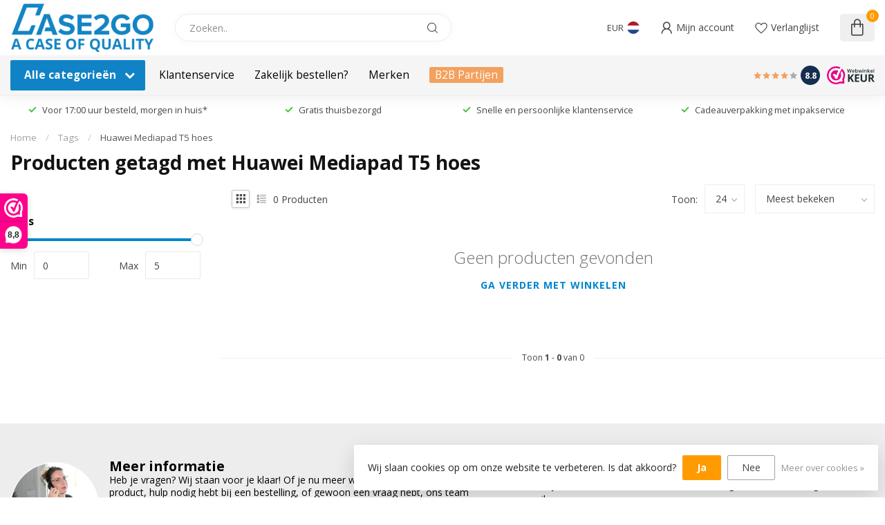

--- FILE ---
content_type: text/html;charset=utf-8
request_url: https://www.case2go.nl/tags/huawei-mediapad-t5-hoes/
body_size: 63848
content:
<!DOCTYPE html>
<html lang="nl">
  <head>
<!-- Google Tag Manager Trial -->
<script>(function(w,d,s,l,i){w[l]=w[l]||[];w[l].push({'gtm.start':
new Date().getTime(),event:'gtm.js'});var f=d.getElementsByTagName(s)[0],
j=d.createElement(s),dl=l!='dataLayer'?'&l='+l:'';j.async=true;j.src=
'https://www.googletagmanager.com/gtm.js?id='+i+dl;f.parentNode.insertBefore(j,f);
})(window,document,'script','dataLayer','GTM-WWGLSKNX');</script>
<!-- End Google Tag Manager -->
<link rel="preconnect" href="https://cdn.webshopapp.com">
<link rel="preconnect" href="https://fonts.googleapis.com">
<link rel="preconnect" href="https://fonts.gstatic.com" crossorigin>
<!--

    Theme Proxima | v1.0.0.2601202401_1_256679
    Theme designed and created by Dyvelopment - We are true e-commerce heroes!

    For custom Lightspeed eCom development or design contact us at www.dyvelopment.com

      _____                  _                                  _   
     |  __ \                | |                                | |  
     | |  | |_   ___   _____| | ___  _ __  _ __ ___   ___ _ __ | |_ 
     | |  | | | | \ \ / / _ \ |/ _ \| '_ \| '_ ` _ \ / _ \ '_ \| __|
     | |__| | |_| |\ V /  __/ | (_) | |_) | | | | | |  __/ | | | |_ 
     |_____/ \__, | \_/ \___|_|\___/| .__/|_| |_| |_|\___|_| |_|\__|
              __/ |                 | |                             
             |___/                  |_|                             
-->


<meta charset="utf-8"/>
<!-- [START] 'blocks/head.rain' -->
<!--

  (c) 2008-2026 Lightspeed Netherlands B.V.
  http://www.lightspeedhq.com
  Generated: 18-01-2026 @ 16:01:33

-->
<link rel="canonical" href="https://www.case2go.nl/tags/huawei-mediapad-t5-hoes/"/>
<link rel="alternate" href="https://www.case2go.nl/index.rss" type="application/rss+xml" title="Nieuwe producten"/>
<link href="https://cdn.webshopapp.com/assets/cookielaw.css?2025-02-20" rel="stylesheet" type="text/css"/>
<meta name="robots" content="noodp,noydir"/>
<meta name="google-site-verification" content="s34PVXs4T1_jEPQj5L-Y2JZ24tPcqP-zRjYzarSWHCo"/>
<meta property="og:url" content="https://www.case2go.nl/tags/huawei-mediapad-t5-hoes/?source=facebook"/>
<meta property="og:site_name" content="Case2go.nl"/>
<meta property="og:title" content="Huawei Mediapad T5 hoes"/>
<meta property="og:description" content="Ontdek een ruim assortiment tablet- en telefoonhoezen voor merken als Samsung, Apple en meer. Vandaag besteld = morgen in huis!"/>
<script>
/* DyApps Theme Addons config */
if( !window.dyapps ){ window.dyapps = {}; }
window.dyapps.addons = {
 "enabled": true,
 "created_at": "24-09-2024 08:54:56",
 "settings": {
    "matrix_separator": ",",
    "filterGroupSwatches": [],
    "swatchesForCustomFields": [],
    "plan": {
     "can_variant_group": true,
     "can_stockify": true,
     "can_vat_switcher": true,
     "can_age_popup": false,
     "can_custom_qty": false,
     "can_data01_colors": false
    },
    "advancedVariants": {
     "enabled": true,
     "price_in_dropdown": true,
     "stockify_in_dropdown": true,
     "disable_out_of_stock": true,
     "grid_swatches_container_selector": ".dy-collection-grid-swatch-holder",
     "grid_swatches_position": "left",
     "grid_swatches_max_colors": 4,
     "grid_swatches_enabled": true,
     "variant_status_icon": false,
     "display_type": "select",
     "product_swatches_size": "default",
     "live_pricing": true
    },
    "age_popup": {
     "enabled": false,
     "logo_url": "",
     "image_footer_url": "",
     "text": {
                 
        "nl": {
         "content": "<h3>Bevestig je leeftijd<\/h3><p>Je moet 18 jaar of ouder zijn om deze website te bezoeken.<\/p>",
         "content_no": "<h3>Sorry!<\/h3><p>Je kunt deze website helaas niet bezoeken.<\/p>",
         "button_yes": "Ik ben 18 jaar of ouder",
         "button_no": "Ik ben jonger dan 18",
        }        }
    },
    "stockify": {
     "enabled": false,
     "stock_trigger_type": "outofstock",
     "optin_policy": false,
     "api": "https://my.dyapps.io/api/public/3fba1de2b1/stockify/subscribe",
     "text": {
                 
        "nl": {
         "email_placeholder": "Jouw e-mailadres",
         "button_trigger": "Geef me een seintje bij voorraad",
         "button_submit": "Houd me op de hoogte!",
         "title": "Laat je e-mailadres achter",
         "desc": "Helaas is dit product momenteel uitverkocht. Laat je e-mailadres achter en we sturen je een e-mail wanneer het product weer beschikbaar is.",
         "bottom_text": "We gebruiken je gegevens alleen voor deze email. Meer info in onze <a href=\"\/service\/privacy-policy\/\" target=\"_blank\">privacy policy<\/a>."
        }        }
    },
    "categoryBanners": {
     "enabled": true,
     "mobile_breakpoint": "576px",
     "category_banner": [],
     "banners": {
             }
    }
 },
 "swatches": {
 "default": {"is_default": true, "type": "multi", "values": {"background-size": "10px 10px", "background-position": "0 0, 0 5px, 5px -5px, -5px 0px", "background-image": "linear-gradient(45deg, rgba(100,100,100,0.3) 25%, transparent 25%),  linear-gradient(-45deg, rgba(100,100,100,0.3) 25%, transparent 25%),  linear-gradient(45deg, transparent 75%, rgba(100,100,100,0.3) 75%),  linear-gradient(-45deg, transparent 75%, rgba(100,100,100,0.3) 75%)"}} ,   }
};
</script>
<script src="https://apps.elfsight.com/p/platform.js"></script>
<script>
(function(w,d,s,l,i){w[l]=w[l]||[];w[l].push({'gtm.start':
new Date().getTime(),event:'gtm.js'});var f=d.getElementsByTagName(s)[0],
j=d.createElement(s),dl=l!='dataLayer'?'&l='+l:'';j.async=true;j.src=
'https://www.googletagmanager.com/gtm.js?id='+i+dl;f.parentNode.insertBefore(j,f);
})(window,document,'script','dataLayer','GTM-WWGLSKNX');
</script>
<!--[if lt IE 9]>
<script src="https://cdn.webshopapp.com/assets/html5shiv.js?2025-02-20"></script>
<![endif]-->
<!-- [END] 'blocks/head.rain' -->

<title>Huawei Mediapad T5 hoes - Case2go.nl</title>

<meta name="dyapps-addons-enabled" content="true">
<meta name="dyapps-addons-version" content="2022081001">
<meta name="dyapps-theme-name" content="Proxima">
<meta name="dyapps-theme-editor" content="true">

<meta name="description" content="Ontdek een ruim assortiment tablet- en telefoonhoezen voor merken als Samsung, Apple en meer. Vandaag besteld = morgen in huis!" />
<meta name="keywords" content="Huawei, Mediapad, T5, hoes, tablet hoes, smartphone hoes, telefoonhoesje" />

<meta http-equiv="X-UA-Compatible" content="IE=edge">
<meta name="viewport" content="width=device-width, initial-scale=1">

<link rel="shortcut icon" href="https://cdn.webshopapp.com/shops/256679/themes/183552/v/2366149/assets/favicon.ico?20240704143034" type="image/x-icon" />
<link rel="preload" as="image" href="https://cdn.webshopapp.com/shops/256679/themes/183552/v/2450590/assets/logo.png?20241017162543">



<script src="https://cdn.webshopapp.com/shops/256679/themes/183552/assets/jquery-1-12-4-min.js?20260112115910" defer></script>
<script>if(navigator.userAgent.indexOf("MSIE ") > -1 || navigator.userAgent.indexOf("Trident/") > -1) { document.write('<script src="https://cdn.webshopapp.com/shops/256679/themes/183552/assets/intersection-observer-polyfill.js?20260112115910">\x3C/script>') }</script>

<style>/*!
 * Bootstrap Reboot v4.6.1 (https://getbootstrap.com/)
 * Copyright 2011-2021 The Bootstrap Authors
 * Copyright 2011-2021 Twitter, Inc.
 * Licensed under MIT (https://github.com/twbs/bootstrap/blob/main/LICENSE)
 * Forked from Normalize.css, licensed MIT (https://github.com/necolas/normalize.css/blob/master/LICENSE.md)
 */*,*::before,*::after{box-sizing:border-box}html{font-family:sans-serif;line-height:1.15;-webkit-text-size-adjust:100%;-webkit-tap-highlight-color:rgba(0,0,0,0)}article,aside,figcaption,figure,footer,header,hgroup,main,nav,section{display:block}body{margin:0;font-family:-apple-system,BlinkMacSystemFont,"Segoe UI",Roboto,"Helvetica Neue",Arial,"Noto Sans","Liberation Sans",sans-serif,"Apple Color Emoji","Segoe UI Emoji","Segoe UI Symbol","Noto Color Emoji";font-size:1rem;font-weight:400;line-height:1.42857143;color:#212529;text-align:left;background-color:#fff}[tabindex="-1"]:focus:not(:focus-visible){outline:0 !important}hr{box-sizing:content-box;height:0;overflow:visible}h1,h2,h3,h4,h5,h6{margin-top:0;margin-bottom:.5rem}p{margin-top:0;margin-bottom:1rem}abbr[title],abbr[data-original-title]{text-decoration:underline;text-decoration:underline dotted;cursor:help;border-bottom:0;text-decoration-skip-ink:none}address{margin-bottom:1rem;font-style:normal;line-height:inherit}ol,ul,dl{margin-top:0;margin-bottom:1rem}ol ol,ul ul,ol ul,ul ol{margin-bottom:0}dt{font-weight:700}dd{margin-bottom:.5rem;margin-left:0}blockquote{margin:0 0 1rem}b,strong{font-weight:bolder}small{font-size:80%}sub,sup{position:relative;font-size:75%;line-height:0;vertical-align:baseline}sub{bottom:-0.25em}sup{top:-0.5em}a{color:#007bff;text-decoration:none;background-color:transparent}a:hover{color:#0056b3;text-decoration:underline}a:not([href]):not([class]){color:inherit;text-decoration:none}a:not([href]):not([class]):hover{color:inherit;text-decoration:none}pre,code,kbd,samp{font-family:SFMono-Regular,Menlo,Monaco,Consolas,"Liberation Mono","Courier New",monospace;font-size:1em}pre{margin-top:0;margin-bottom:1rem;overflow:auto;-ms-overflow-style:scrollbar}figure{margin:0 0 1rem}img{vertical-align:middle;border-style:none}svg{overflow:hidden;vertical-align:middle}table{border-collapse:collapse}caption{padding-top:.75rem;padding-bottom:.75rem;color:#6c757d;text-align:left;caption-side:bottom}th{text-align:inherit;text-align:-webkit-match-parent}label{display:inline-block;margin-bottom:.5rem}button{border-radius:0}button:focus:not(:focus-visible){outline:0}input,button,select,optgroup,textarea{margin:0;font-family:inherit;font-size:inherit;line-height:inherit}button,input{overflow:visible}button,select{text-transform:none}[role=button]{cursor:pointer}select{word-wrap:normal}button,[type=button],[type=reset],[type=submit]{-webkit-appearance:button}button:not(:disabled),[type=button]:not(:disabled),[type=reset]:not(:disabled),[type=submit]:not(:disabled){cursor:pointer}button::-moz-focus-inner,[type=button]::-moz-focus-inner,[type=reset]::-moz-focus-inner,[type=submit]::-moz-focus-inner{padding:0;border-style:none}input[type=radio],input[type=checkbox]{box-sizing:border-box;padding:0}textarea{overflow:auto;resize:vertical}fieldset{min-width:0;padding:0;margin:0;border:0}legend{display:block;width:100%;max-width:100%;padding:0;margin-bottom:.5rem;font-size:1.5rem;line-height:inherit;color:inherit;white-space:normal}progress{vertical-align:baseline}[type=number]::-webkit-inner-spin-button,[type=number]::-webkit-outer-spin-button{height:auto}[type=search]{outline-offset:-2px;-webkit-appearance:none}[type=search]::-webkit-search-decoration{-webkit-appearance:none}::-webkit-file-upload-button{font:inherit;-webkit-appearance:button}output{display:inline-block}summary{display:list-item;cursor:pointer}template{display:none}[hidden]{display:none !important}/*!
 * Bootstrap Grid v4.6.1 (https://getbootstrap.com/)
 * Copyright 2011-2021 The Bootstrap Authors
 * Copyright 2011-2021 Twitter, Inc.
 * Licensed under MIT (https://github.com/twbs/bootstrap/blob/main/LICENSE)
 */html{box-sizing:border-box;-ms-overflow-style:scrollbar}*,*::before,*::after{box-sizing:inherit}.container,.container-fluid,.container-xl,.container-lg,.container-md,.container-sm{width:100%;padding-right:15px;padding-left:15px;margin-right:auto;margin-left:auto}@media(min-width: 576px){.container-sm,.container{max-width:540px}}@media(min-width: 768px){.container-md,.container-sm,.container{max-width:720px}}@media(min-width: 992px){.container-lg,.container-md,.container-sm,.container{max-width:960px}}@media(min-width: 1200px){.container-xl,.container-lg,.container-md,.container-sm,.container{max-width:1140px}}.row{display:flex;flex-wrap:wrap;margin-right:-15px;margin-left:-15px}.no-gutters{margin-right:0;margin-left:0}.no-gutters>.col,.no-gutters>[class*=col-]{padding-right:0;padding-left:0}.col-xl,.col-xl-auto,.col-xl-12,.col-xl-11,.col-xl-10,.col-xl-9,.col-xl-8,.col-xl-7,.col-xl-6,.col-xl-5,.col-xl-4,.col-xl-3,.col-xl-2,.col-xl-1,.col-lg,.col-lg-auto,.col-lg-12,.col-lg-11,.col-lg-10,.col-lg-9,.col-lg-8,.col-lg-7,.col-lg-6,.col-lg-5,.col-lg-4,.col-lg-3,.col-lg-2,.col-lg-1,.col-md,.col-md-auto,.col-md-12,.col-md-11,.col-md-10,.col-md-9,.col-md-8,.col-md-7,.col-md-6,.col-md-5,.col-md-4,.col-md-3,.col-md-2,.col-md-1,.col-sm,.col-sm-auto,.col-sm-12,.col-sm-11,.col-sm-10,.col-sm-9,.col-sm-8,.col-sm-7,.col-sm-6,.col-sm-5,.col-sm-4,.col-sm-3,.col-sm-2,.col-sm-1,.col,.col-auto,.col-12,.col-11,.col-10,.col-9,.col-8,.col-7,.col-6,.col-5,.col-4,.col-3,.col-2,.col-1{position:relative;width:100%;padding-right:15px;padding-left:15px}.col{flex-basis:0;flex-grow:1;max-width:100%}.row-cols-1>*{flex:0 0 100%;max-width:100%}.row-cols-2>*{flex:0 0 50%;max-width:50%}.row-cols-3>*{flex:0 0 33.3333333333%;max-width:33.3333333333%}.row-cols-4>*{flex:0 0 25%;max-width:25%}.row-cols-5>*{flex:0 0 20%;max-width:20%}.row-cols-6>*{flex:0 0 16.6666666667%;max-width:16.6666666667%}.col-auto{flex:0 0 auto;width:auto;max-width:100%}.col-1{flex:0 0 8.33333333%;max-width:8.33333333%}.col-2{flex:0 0 16.66666667%;max-width:16.66666667%}.col-3{flex:0 0 25%;max-width:25%}.col-4{flex:0 0 33.33333333%;max-width:33.33333333%}.col-5{flex:0 0 41.66666667%;max-width:41.66666667%}.col-6{flex:0 0 50%;max-width:50%}.col-7{flex:0 0 58.33333333%;max-width:58.33333333%}.col-8{flex:0 0 66.66666667%;max-width:66.66666667%}.col-9{flex:0 0 75%;max-width:75%}.col-10{flex:0 0 83.33333333%;max-width:83.33333333%}.col-11{flex:0 0 91.66666667%;max-width:91.66666667%}.col-12{flex:0 0 100%;max-width:100%}.order-first{order:-1}.order-last{order:13}.order-0{order:0}.order-1{order:1}.order-2{order:2}.order-3{order:3}.order-4{order:4}.order-5{order:5}.order-6{order:6}.order-7{order:7}.order-8{order:8}.order-9{order:9}.order-10{order:10}.order-11{order:11}.order-12{order:12}.offset-1{margin-left:8.33333333%}.offset-2{margin-left:16.66666667%}.offset-3{margin-left:25%}.offset-4{margin-left:33.33333333%}.offset-5{margin-left:41.66666667%}.offset-6{margin-left:50%}.offset-7{margin-left:58.33333333%}.offset-8{margin-left:66.66666667%}.offset-9{margin-left:75%}.offset-10{margin-left:83.33333333%}.offset-11{margin-left:91.66666667%}@media(min-width: 576px){.col-sm{flex-basis:0;flex-grow:1;max-width:100%}.row-cols-sm-1>*{flex:0 0 100%;max-width:100%}.row-cols-sm-2>*{flex:0 0 50%;max-width:50%}.row-cols-sm-3>*{flex:0 0 33.3333333333%;max-width:33.3333333333%}.row-cols-sm-4>*{flex:0 0 25%;max-width:25%}.row-cols-sm-5>*{flex:0 0 20%;max-width:20%}.row-cols-sm-6>*{flex:0 0 16.6666666667%;max-width:16.6666666667%}.col-sm-auto{flex:0 0 auto;width:auto;max-width:100%}.col-sm-1{flex:0 0 8.33333333%;max-width:8.33333333%}.col-sm-2{flex:0 0 16.66666667%;max-width:16.66666667%}.col-sm-3{flex:0 0 25%;max-width:25%}.col-sm-4{flex:0 0 33.33333333%;max-width:33.33333333%}.col-sm-5{flex:0 0 41.66666667%;max-width:41.66666667%}.col-sm-6{flex:0 0 50%;max-width:50%}.col-sm-7{flex:0 0 58.33333333%;max-width:58.33333333%}.col-sm-8{flex:0 0 66.66666667%;max-width:66.66666667%}.col-sm-9{flex:0 0 75%;max-width:75%}.col-sm-10{flex:0 0 83.33333333%;max-width:83.33333333%}.col-sm-11{flex:0 0 91.66666667%;max-width:91.66666667%}.col-sm-12{flex:0 0 100%;max-width:100%}.order-sm-first{order:-1}.order-sm-last{order:13}.order-sm-0{order:0}.order-sm-1{order:1}.order-sm-2{order:2}.order-sm-3{order:3}.order-sm-4{order:4}.order-sm-5{order:5}.order-sm-6{order:6}.order-sm-7{order:7}.order-sm-8{order:8}.order-sm-9{order:9}.order-sm-10{order:10}.order-sm-11{order:11}.order-sm-12{order:12}.offset-sm-0{margin-left:0}.offset-sm-1{margin-left:8.33333333%}.offset-sm-2{margin-left:16.66666667%}.offset-sm-3{margin-left:25%}.offset-sm-4{margin-left:33.33333333%}.offset-sm-5{margin-left:41.66666667%}.offset-sm-6{margin-left:50%}.offset-sm-7{margin-left:58.33333333%}.offset-sm-8{margin-left:66.66666667%}.offset-sm-9{margin-left:75%}.offset-sm-10{margin-left:83.33333333%}.offset-sm-11{margin-left:91.66666667%}}@media(min-width: 768px){.col-md{flex-basis:0;flex-grow:1;max-width:100%}.row-cols-md-1>*{flex:0 0 100%;max-width:100%}.row-cols-md-2>*{flex:0 0 50%;max-width:50%}.row-cols-md-3>*{flex:0 0 33.3333333333%;max-width:33.3333333333%}.row-cols-md-4>*{flex:0 0 25%;max-width:25%}.row-cols-md-5>*{flex:0 0 20%;max-width:20%}.row-cols-md-6>*{flex:0 0 16.6666666667%;max-width:16.6666666667%}.col-md-auto{flex:0 0 auto;width:auto;max-width:100%}.col-md-1{flex:0 0 8.33333333%;max-width:8.33333333%}.col-md-2{flex:0 0 16.66666667%;max-width:16.66666667%}.col-md-3{flex:0 0 25%;max-width:25%}.col-md-4{flex:0 0 33.33333333%;max-width:33.33333333%}.col-md-5{flex:0 0 41.66666667%;max-width:41.66666667%}.col-md-6{flex:0 0 50%;max-width:50%}.col-md-7{flex:0 0 58.33333333%;max-width:58.33333333%}.col-md-8{flex:0 0 66.66666667%;max-width:66.66666667%}.col-md-9{flex:0 0 75%;max-width:75%}.col-md-10{flex:0 0 83.33333333%;max-width:83.33333333%}.col-md-11{flex:0 0 91.66666667%;max-width:91.66666667%}.col-md-12{flex:0 0 100%;max-width:100%}.order-md-first{order:-1}.order-md-last{order:13}.order-md-0{order:0}.order-md-1{order:1}.order-md-2{order:2}.order-md-3{order:3}.order-md-4{order:4}.order-md-5{order:5}.order-md-6{order:6}.order-md-7{order:7}.order-md-8{order:8}.order-md-9{order:9}.order-md-10{order:10}.order-md-11{order:11}.order-md-12{order:12}.offset-md-0{margin-left:0}.offset-md-1{margin-left:8.33333333%}.offset-md-2{margin-left:16.66666667%}.offset-md-3{margin-left:25%}.offset-md-4{margin-left:33.33333333%}.offset-md-5{margin-left:41.66666667%}.offset-md-6{margin-left:50%}.offset-md-7{margin-left:58.33333333%}.offset-md-8{margin-left:66.66666667%}.offset-md-9{margin-left:75%}.offset-md-10{margin-left:83.33333333%}.offset-md-11{margin-left:91.66666667%}}@media(min-width: 992px){.col-lg{flex-basis:0;flex-grow:1;max-width:100%}.row-cols-lg-1>*{flex:0 0 100%;max-width:100%}.row-cols-lg-2>*{flex:0 0 50%;max-width:50%}.row-cols-lg-3>*{flex:0 0 33.3333333333%;max-width:33.3333333333%}.row-cols-lg-4>*{flex:0 0 25%;max-width:25%}.row-cols-lg-5>*{flex:0 0 20%;max-width:20%}.row-cols-lg-6>*{flex:0 0 16.6666666667%;max-width:16.6666666667%}.col-lg-auto{flex:0 0 auto;width:auto;max-width:100%}.col-lg-1{flex:0 0 8.33333333%;max-width:8.33333333%}.col-lg-2{flex:0 0 16.66666667%;max-width:16.66666667%}.col-lg-3{flex:0 0 25%;max-width:25%}.col-lg-4{flex:0 0 33.33333333%;max-width:33.33333333%}.col-lg-5{flex:0 0 41.66666667%;max-width:41.66666667%}.col-lg-6{flex:0 0 50%;max-width:50%}.col-lg-7{flex:0 0 58.33333333%;max-width:58.33333333%}.col-lg-8{flex:0 0 66.66666667%;max-width:66.66666667%}.col-lg-9{flex:0 0 75%;max-width:75%}.col-lg-10{flex:0 0 83.33333333%;max-width:83.33333333%}.col-lg-11{flex:0 0 91.66666667%;max-width:91.66666667%}.col-lg-12{flex:0 0 100%;max-width:100%}.order-lg-first{order:-1}.order-lg-last{order:13}.order-lg-0{order:0}.order-lg-1{order:1}.order-lg-2{order:2}.order-lg-3{order:3}.order-lg-4{order:4}.order-lg-5{order:5}.order-lg-6{order:6}.order-lg-7{order:7}.order-lg-8{order:8}.order-lg-9{order:9}.order-lg-10{order:10}.order-lg-11{order:11}.order-lg-12{order:12}.offset-lg-0{margin-left:0}.offset-lg-1{margin-left:8.33333333%}.offset-lg-2{margin-left:16.66666667%}.offset-lg-3{margin-left:25%}.offset-lg-4{margin-left:33.33333333%}.offset-lg-5{margin-left:41.66666667%}.offset-lg-6{margin-left:50%}.offset-lg-7{margin-left:58.33333333%}.offset-lg-8{margin-left:66.66666667%}.offset-lg-9{margin-left:75%}.offset-lg-10{margin-left:83.33333333%}.offset-lg-11{margin-left:91.66666667%}}@media(min-width: 1200px){.col-xl{flex-basis:0;flex-grow:1;max-width:100%}.row-cols-xl-1>*{flex:0 0 100%;max-width:100%}.row-cols-xl-2>*{flex:0 0 50%;max-width:50%}.row-cols-xl-3>*{flex:0 0 33.3333333333%;max-width:33.3333333333%}.row-cols-xl-4>*{flex:0 0 25%;max-width:25%}.row-cols-xl-5>*{flex:0 0 20%;max-width:20%}.row-cols-xl-6>*{flex:0 0 16.6666666667%;max-width:16.6666666667%}.col-xl-auto{flex:0 0 auto;width:auto;max-width:100%}.col-xl-1{flex:0 0 8.33333333%;max-width:8.33333333%}.col-xl-2{flex:0 0 16.66666667%;max-width:16.66666667%}.col-xl-3{flex:0 0 25%;max-width:25%}.col-xl-4{flex:0 0 33.33333333%;max-width:33.33333333%}.col-xl-5{flex:0 0 41.66666667%;max-width:41.66666667%}.col-xl-6{flex:0 0 50%;max-width:50%}.col-xl-7{flex:0 0 58.33333333%;max-width:58.33333333%}.col-xl-8{flex:0 0 66.66666667%;max-width:66.66666667%}.col-xl-9{flex:0 0 75%;max-width:75%}.col-xl-10{flex:0 0 83.33333333%;max-width:83.33333333%}.col-xl-11{flex:0 0 91.66666667%;max-width:91.66666667%}.col-xl-12{flex:0 0 100%;max-width:100%}.order-xl-first{order:-1}.order-xl-last{order:13}.order-xl-0{order:0}.order-xl-1{order:1}.order-xl-2{order:2}.order-xl-3{order:3}.order-xl-4{order:4}.order-xl-5{order:5}.order-xl-6{order:6}.order-xl-7{order:7}.order-xl-8{order:8}.order-xl-9{order:9}.order-xl-10{order:10}.order-xl-11{order:11}.order-xl-12{order:12}.offset-xl-0{margin-left:0}.offset-xl-1{margin-left:8.33333333%}.offset-xl-2{margin-left:16.66666667%}.offset-xl-3{margin-left:25%}.offset-xl-4{margin-left:33.33333333%}.offset-xl-5{margin-left:41.66666667%}.offset-xl-6{margin-left:50%}.offset-xl-7{margin-left:58.33333333%}.offset-xl-8{margin-left:66.66666667%}.offset-xl-9{margin-left:75%}.offset-xl-10{margin-left:83.33333333%}.offset-xl-11{margin-left:91.66666667%}}.d-none{display:none !important}.d-inline{display:inline !important}.d-inline-block{display:inline-block !important}.d-block{display:block !important}.d-table{display:table !important}.d-table-row{display:table-row !important}.d-table-cell{display:table-cell !important}.d-flex{display:flex !important}.d-inline-flex{display:inline-flex !important}@media(min-width: 576px){.d-sm-none{display:none !important}.d-sm-inline{display:inline !important}.d-sm-inline-block{display:inline-block !important}.d-sm-block{display:block !important}.d-sm-table{display:table !important}.d-sm-table-row{display:table-row !important}.d-sm-table-cell{display:table-cell !important}.d-sm-flex{display:flex !important}.d-sm-inline-flex{display:inline-flex !important}}@media(min-width: 768px){.d-md-none{display:none !important}.d-md-inline{display:inline !important}.d-md-inline-block{display:inline-block !important}.d-md-block{display:block !important}.d-md-table{display:table !important}.d-md-table-row{display:table-row !important}.d-md-table-cell{display:table-cell !important}.d-md-flex{display:flex !important}.d-md-inline-flex{display:inline-flex !important}}@media(min-width: 992px){.d-lg-none{display:none !important}.d-lg-inline{display:inline !important}.d-lg-inline-block{display:inline-block !important}.d-lg-block{display:block !important}.d-lg-table{display:table !important}.d-lg-table-row{display:table-row !important}.d-lg-table-cell{display:table-cell !important}.d-lg-flex{display:flex !important}.d-lg-inline-flex{display:inline-flex !important}}@media(min-width: 1200px){.d-xl-none{display:none !important}.d-xl-inline{display:inline !important}.d-xl-inline-block{display:inline-block !important}.d-xl-block{display:block !important}.d-xl-table{display:table !important}.d-xl-table-row{display:table-row !important}.d-xl-table-cell{display:table-cell !important}.d-xl-flex{display:flex !important}.d-xl-inline-flex{display:inline-flex !important}}@media print{.d-print-none{display:none !important}.d-print-inline{display:inline !important}.d-print-inline-block{display:inline-block !important}.d-print-block{display:block !important}.d-print-table{display:table !important}.d-print-table-row{display:table-row !important}.d-print-table-cell{display:table-cell !important}.d-print-flex{display:flex !important}.d-print-inline-flex{display:inline-flex !important}}.flex-row{flex-direction:row !important}.flex-column{flex-direction:column !important}.flex-row-reverse{flex-direction:row-reverse !important}.flex-column-reverse{flex-direction:column-reverse !important}.flex-wrap{flex-wrap:wrap !important}.flex-nowrap{flex-wrap:nowrap !important}.flex-wrap-reverse{flex-wrap:wrap-reverse !important}.flex-fill{flex:1 1 auto !important}.flex-grow-0{flex-grow:0 !important}.flex-grow-1{flex-grow:1 !important}.flex-shrink-0{flex-shrink:0 !important}.flex-shrink-1{flex-shrink:1 !important}.justify-content-start{justify-content:flex-start !important}.justify-content-end{justify-content:flex-end !important}.justify-content-center{justify-content:center !important}.justify-content-between{justify-content:space-between !important}.justify-content-around{justify-content:space-around !important}.align-items-start{align-items:flex-start !important}.align-items-end{align-items:flex-end !important}.align-items-center{align-items:center !important}.align-items-baseline{align-items:baseline !important}.align-items-stretch{align-items:stretch !important}.align-content-start{align-content:flex-start !important}.align-content-end{align-content:flex-end !important}.align-content-center{align-content:center !important}.align-content-between{align-content:space-between !important}.align-content-around{align-content:space-around !important}.align-content-stretch{align-content:stretch !important}.align-self-auto{align-self:auto !important}.align-self-start{align-self:flex-start !important}.align-self-end{align-self:flex-end !important}.align-self-center{align-self:center !important}.align-self-baseline{align-self:baseline !important}.align-self-stretch{align-self:stretch !important}@media(min-width: 576px){.flex-sm-row{flex-direction:row !important}.flex-sm-column{flex-direction:column !important}.flex-sm-row-reverse{flex-direction:row-reverse !important}.flex-sm-column-reverse{flex-direction:column-reverse !important}.flex-sm-wrap{flex-wrap:wrap !important}.flex-sm-nowrap{flex-wrap:nowrap !important}.flex-sm-wrap-reverse{flex-wrap:wrap-reverse !important}.flex-sm-fill{flex:1 1 auto !important}.flex-sm-grow-0{flex-grow:0 !important}.flex-sm-grow-1{flex-grow:1 !important}.flex-sm-shrink-0{flex-shrink:0 !important}.flex-sm-shrink-1{flex-shrink:1 !important}.justify-content-sm-start{justify-content:flex-start !important}.justify-content-sm-end{justify-content:flex-end !important}.justify-content-sm-center{justify-content:center !important}.justify-content-sm-between{justify-content:space-between !important}.justify-content-sm-around{justify-content:space-around !important}.align-items-sm-start{align-items:flex-start !important}.align-items-sm-end{align-items:flex-end !important}.align-items-sm-center{align-items:center !important}.align-items-sm-baseline{align-items:baseline !important}.align-items-sm-stretch{align-items:stretch !important}.align-content-sm-start{align-content:flex-start !important}.align-content-sm-end{align-content:flex-end !important}.align-content-sm-center{align-content:center !important}.align-content-sm-between{align-content:space-between !important}.align-content-sm-around{align-content:space-around !important}.align-content-sm-stretch{align-content:stretch !important}.align-self-sm-auto{align-self:auto !important}.align-self-sm-start{align-self:flex-start !important}.align-self-sm-end{align-self:flex-end !important}.align-self-sm-center{align-self:center !important}.align-self-sm-baseline{align-self:baseline !important}.align-self-sm-stretch{align-self:stretch !important}}@media(min-width: 768px){.flex-md-row{flex-direction:row !important}.flex-md-column{flex-direction:column !important}.flex-md-row-reverse{flex-direction:row-reverse !important}.flex-md-column-reverse{flex-direction:column-reverse !important}.flex-md-wrap{flex-wrap:wrap !important}.flex-md-nowrap{flex-wrap:nowrap !important}.flex-md-wrap-reverse{flex-wrap:wrap-reverse !important}.flex-md-fill{flex:1 1 auto !important}.flex-md-grow-0{flex-grow:0 !important}.flex-md-grow-1{flex-grow:1 !important}.flex-md-shrink-0{flex-shrink:0 !important}.flex-md-shrink-1{flex-shrink:1 !important}.justify-content-md-start{justify-content:flex-start !important}.justify-content-md-end{justify-content:flex-end !important}.justify-content-md-center{justify-content:center !important}.justify-content-md-between{justify-content:space-between !important}.justify-content-md-around{justify-content:space-around !important}.align-items-md-start{align-items:flex-start !important}.align-items-md-end{align-items:flex-end !important}.align-items-md-center{align-items:center !important}.align-items-md-baseline{align-items:baseline !important}.align-items-md-stretch{align-items:stretch !important}.align-content-md-start{align-content:flex-start !important}.align-content-md-end{align-content:flex-end !important}.align-content-md-center{align-content:center !important}.align-content-md-between{align-content:space-between !important}.align-content-md-around{align-content:space-around !important}.align-content-md-stretch{align-content:stretch !important}.align-self-md-auto{align-self:auto !important}.align-self-md-start{align-self:flex-start !important}.align-self-md-end{align-self:flex-end !important}.align-self-md-center{align-self:center !important}.align-self-md-baseline{align-self:baseline !important}.align-self-md-stretch{align-self:stretch !important}}@media(min-width: 992px){.flex-lg-row{flex-direction:row !important}.flex-lg-column{flex-direction:column !important}.flex-lg-row-reverse{flex-direction:row-reverse !important}.flex-lg-column-reverse{flex-direction:column-reverse !important}.flex-lg-wrap{flex-wrap:wrap !important}.flex-lg-nowrap{flex-wrap:nowrap !important}.flex-lg-wrap-reverse{flex-wrap:wrap-reverse !important}.flex-lg-fill{flex:1 1 auto !important}.flex-lg-grow-0{flex-grow:0 !important}.flex-lg-grow-1{flex-grow:1 !important}.flex-lg-shrink-0{flex-shrink:0 !important}.flex-lg-shrink-1{flex-shrink:1 !important}.justify-content-lg-start{justify-content:flex-start !important}.justify-content-lg-end{justify-content:flex-end !important}.justify-content-lg-center{justify-content:center !important}.justify-content-lg-between{justify-content:space-between !important}.justify-content-lg-around{justify-content:space-around !important}.align-items-lg-start{align-items:flex-start !important}.align-items-lg-end{align-items:flex-end !important}.align-items-lg-center{align-items:center !important}.align-items-lg-baseline{align-items:baseline !important}.align-items-lg-stretch{align-items:stretch !important}.align-content-lg-start{align-content:flex-start !important}.align-content-lg-end{align-content:flex-end !important}.align-content-lg-center{align-content:center !important}.align-content-lg-between{align-content:space-between !important}.align-content-lg-around{align-content:space-around !important}.align-content-lg-stretch{align-content:stretch !important}.align-self-lg-auto{align-self:auto !important}.align-self-lg-start{align-self:flex-start !important}.align-self-lg-end{align-self:flex-end !important}.align-self-lg-center{align-self:center !important}.align-self-lg-baseline{align-self:baseline !important}.align-self-lg-stretch{align-self:stretch !important}}@media(min-width: 1200px){.flex-xl-row{flex-direction:row !important}.flex-xl-column{flex-direction:column !important}.flex-xl-row-reverse{flex-direction:row-reverse !important}.flex-xl-column-reverse{flex-direction:column-reverse !important}.flex-xl-wrap{flex-wrap:wrap !important}.flex-xl-nowrap{flex-wrap:nowrap !important}.flex-xl-wrap-reverse{flex-wrap:wrap-reverse !important}.flex-xl-fill{flex:1 1 auto !important}.flex-xl-grow-0{flex-grow:0 !important}.flex-xl-grow-1{flex-grow:1 !important}.flex-xl-shrink-0{flex-shrink:0 !important}.flex-xl-shrink-1{flex-shrink:1 !important}.justify-content-xl-start{justify-content:flex-start !important}.justify-content-xl-end{justify-content:flex-end !important}.justify-content-xl-center{justify-content:center !important}.justify-content-xl-between{justify-content:space-between !important}.justify-content-xl-around{justify-content:space-around !important}.align-items-xl-start{align-items:flex-start !important}.align-items-xl-end{align-items:flex-end !important}.align-items-xl-center{align-items:center !important}.align-items-xl-baseline{align-items:baseline !important}.align-items-xl-stretch{align-items:stretch !important}.align-content-xl-start{align-content:flex-start !important}.align-content-xl-end{align-content:flex-end !important}.align-content-xl-center{align-content:center !important}.align-content-xl-between{align-content:space-between !important}.align-content-xl-around{align-content:space-around !important}.align-content-xl-stretch{align-content:stretch !important}.align-self-xl-auto{align-self:auto !important}.align-self-xl-start{align-self:flex-start !important}.align-self-xl-end{align-self:flex-end !important}.align-self-xl-center{align-self:center !important}.align-self-xl-baseline{align-self:baseline !important}.align-self-xl-stretch{align-self:stretch !important}}.m-0{margin:0 !important}.mt-0,.my-0{margin-top:0 !important}.mr-0,.mx-0{margin-right:0 !important}.mb-0,.my-0{margin-bottom:0 !important}.ml-0,.mx-0{margin-left:0 !important}.m-1{margin:5px !important}.mt-1,.my-1{margin-top:5px !important}.mr-1,.mx-1{margin-right:5px !important}.mb-1,.my-1{margin-bottom:5px !important}.ml-1,.mx-1{margin-left:5px !important}.m-2{margin:10px !important}.mt-2,.my-2{margin-top:10px !important}.mr-2,.mx-2{margin-right:10px !important}.mb-2,.my-2{margin-bottom:10px !important}.ml-2,.mx-2{margin-left:10px !important}.m-3{margin:15px !important}.mt-3,.my-3{margin-top:15px !important}.mr-3,.mx-3{margin-right:15px !important}.mb-3,.my-3{margin-bottom:15px !important}.ml-3,.mx-3{margin-left:15px !important}.m-4{margin:30px !important}.mt-4,.my-4{margin-top:30px !important}.mr-4,.mx-4{margin-right:30px !important}.mb-4,.my-4{margin-bottom:30px !important}.ml-4,.mx-4{margin-left:30px !important}.m-5{margin:50px !important}.mt-5,.my-5{margin-top:50px !important}.mr-5,.mx-5{margin-right:50px !important}.mb-5,.my-5{margin-bottom:50px !important}.ml-5,.mx-5{margin-left:50px !important}.m-6{margin:80px !important}.mt-6,.my-6{margin-top:80px !important}.mr-6,.mx-6{margin-right:80px !important}.mb-6,.my-6{margin-bottom:80px !important}.ml-6,.mx-6{margin-left:80px !important}.p-0{padding:0 !important}.pt-0,.py-0{padding-top:0 !important}.pr-0,.px-0{padding-right:0 !important}.pb-0,.py-0{padding-bottom:0 !important}.pl-0,.px-0{padding-left:0 !important}.p-1{padding:5px !important}.pt-1,.py-1{padding-top:5px !important}.pr-1,.px-1{padding-right:5px !important}.pb-1,.py-1{padding-bottom:5px !important}.pl-1,.px-1{padding-left:5px !important}.p-2{padding:10px !important}.pt-2,.py-2{padding-top:10px !important}.pr-2,.px-2{padding-right:10px !important}.pb-2,.py-2{padding-bottom:10px !important}.pl-2,.px-2{padding-left:10px !important}.p-3{padding:15px !important}.pt-3,.py-3{padding-top:15px !important}.pr-3,.px-3{padding-right:15px !important}.pb-3,.py-3{padding-bottom:15px !important}.pl-3,.px-3{padding-left:15px !important}.p-4{padding:30px !important}.pt-4,.py-4{padding-top:30px !important}.pr-4,.px-4{padding-right:30px !important}.pb-4,.py-4{padding-bottom:30px !important}.pl-4,.px-4{padding-left:30px !important}.p-5{padding:50px !important}.pt-5,.py-5{padding-top:50px !important}.pr-5,.px-5{padding-right:50px !important}.pb-5,.py-5{padding-bottom:50px !important}.pl-5,.px-5{padding-left:50px !important}.p-6{padding:80px !important}.pt-6,.py-6{padding-top:80px !important}.pr-6,.px-6{padding-right:80px !important}.pb-6,.py-6{padding-bottom:80px !important}.pl-6,.px-6{padding-left:80px !important}.m-n1{margin:-5px !important}.mt-n1,.my-n1{margin-top:-5px !important}.mr-n1,.mx-n1{margin-right:-5px !important}.mb-n1,.my-n1{margin-bottom:-5px !important}.ml-n1,.mx-n1{margin-left:-5px !important}.m-n2{margin:-10px !important}.mt-n2,.my-n2{margin-top:-10px !important}.mr-n2,.mx-n2{margin-right:-10px !important}.mb-n2,.my-n2{margin-bottom:-10px !important}.ml-n2,.mx-n2{margin-left:-10px !important}.m-n3{margin:-15px !important}.mt-n3,.my-n3{margin-top:-15px !important}.mr-n3,.mx-n3{margin-right:-15px !important}.mb-n3,.my-n3{margin-bottom:-15px !important}.ml-n3,.mx-n3{margin-left:-15px !important}.m-n4{margin:-30px !important}.mt-n4,.my-n4{margin-top:-30px !important}.mr-n4,.mx-n4{margin-right:-30px !important}.mb-n4,.my-n4{margin-bottom:-30px !important}.ml-n4,.mx-n4{margin-left:-30px !important}.m-n5{margin:-50px !important}.mt-n5,.my-n5{margin-top:-50px !important}.mr-n5,.mx-n5{margin-right:-50px !important}.mb-n5,.my-n5{margin-bottom:-50px !important}.ml-n5,.mx-n5{margin-left:-50px !important}.m-n6{margin:-80px !important}.mt-n6,.my-n6{margin-top:-80px !important}.mr-n6,.mx-n6{margin-right:-80px !important}.mb-n6,.my-n6{margin-bottom:-80px !important}.ml-n6,.mx-n6{margin-left:-80px !important}.m-auto{margin:auto !important}.mt-auto,.my-auto{margin-top:auto !important}.mr-auto,.mx-auto{margin-right:auto !important}.mb-auto,.my-auto{margin-bottom:auto !important}.ml-auto,.mx-auto{margin-left:auto !important}@media(min-width: 576px){.m-sm-0{margin:0 !important}.mt-sm-0,.my-sm-0{margin-top:0 !important}.mr-sm-0,.mx-sm-0{margin-right:0 !important}.mb-sm-0,.my-sm-0{margin-bottom:0 !important}.ml-sm-0,.mx-sm-0{margin-left:0 !important}.m-sm-1{margin:5px !important}.mt-sm-1,.my-sm-1{margin-top:5px !important}.mr-sm-1,.mx-sm-1{margin-right:5px !important}.mb-sm-1,.my-sm-1{margin-bottom:5px !important}.ml-sm-1,.mx-sm-1{margin-left:5px !important}.m-sm-2{margin:10px !important}.mt-sm-2,.my-sm-2{margin-top:10px !important}.mr-sm-2,.mx-sm-2{margin-right:10px !important}.mb-sm-2,.my-sm-2{margin-bottom:10px !important}.ml-sm-2,.mx-sm-2{margin-left:10px !important}.m-sm-3{margin:15px !important}.mt-sm-3,.my-sm-3{margin-top:15px !important}.mr-sm-3,.mx-sm-3{margin-right:15px !important}.mb-sm-3,.my-sm-3{margin-bottom:15px !important}.ml-sm-3,.mx-sm-3{margin-left:15px !important}.m-sm-4{margin:30px !important}.mt-sm-4,.my-sm-4{margin-top:30px !important}.mr-sm-4,.mx-sm-4{margin-right:30px !important}.mb-sm-4,.my-sm-4{margin-bottom:30px !important}.ml-sm-4,.mx-sm-4{margin-left:30px !important}.m-sm-5{margin:50px !important}.mt-sm-5,.my-sm-5{margin-top:50px !important}.mr-sm-5,.mx-sm-5{margin-right:50px !important}.mb-sm-5,.my-sm-5{margin-bottom:50px !important}.ml-sm-5,.mx-sm-5{margin-left:50px !important}.m-sm-6{margin:80px !important}.mt-sm-6,.my-sm-6{margin-top:80px !important}.mr-sm-6,.mx-sm-6{margin-right:80px !important}.mb-sm-6,.my-sm-6{margin-bottom:80px !important}.ml-sm-6,.mx-sm-6{margin-left:80px !important}.p-sm-0{padding:0 !important}.pt-sm-0,.py-sm-0{padding-top:0 !important}.pr-sm-0,.px-sm-0{padding-right:0 !important}.pb-sm-0,.py-sm-0{padding-bottom:0 !important}.pl-sm-0,.px-sm-0{padding-left:0 !important}.p-sm-1{padding:5px !important}.pt-sm-1,.py-sm-1{padding-top:5px !important}.pr-sm-1,.px-sm-1{padding-right:5px !important}.pb-sm-1,.py-sm-1{padding-bottom:5px !important}.pl-sm-1,.px-sm-1{padding-left:5px !important}.p-sm-2{padding:10px !important}.pt-sm-2,.py-sm-2{padding-top:10px !important}.pr-sm-2,.px-sm-2{padding-right:10px !important}.pb-sm-2,.py-sm-2{padding-bottom:10px !important}.pl-sm-2,.px-sm-2{padding-left:10px !important}.p-sm-3{padding:15px !important}.pt-sm-3,.py-sm-3{padding-top:15px !important}.pr-sm-3,.px-sm-3{padding-right:15px !important}.pb-sm-3,.py-sm-3{padding-bottom:15px !important}.pl-sm-3,.px-sm-3{padding-left:15px !important}.p-sm-4{padding:30px !important}.pt-sm-4,.py-sm-4{padding-top:30px !important}.pr-sm-4,.px-sm-4{padding-right:30px !important}.pb-sm-4,.py-sm-4{padding-bottom:30px !important}.pl-sm-4,.px-sm-4{padding-left:30px !important}.p-sm-5{padding:50px !important}.pt-sm-5,.py-sm-5{padding-top:50px !important}.pr-sm-5,.px-sm-5{padding-right:50px !important}.pb-sm-5,.py-sm-5{padding-bottom:50px !important}.pl-sm-5,.px-sm-5{padding-left:50px !important}.p-sm-6{padding:80px !important}.pt-sm-6,.py-sm-6{padding-top:80px !important}.pr-sm-6,.px-sm-6{padding-right:80px !important}.pb-sm-6,.py-sm-6{padding-bottom:80px !important}.pl-sm-6,.px-sm-6{padding-left:80px !important}.m-sm-n1{margin:-5px !important}.mt-sm-n1,.my-sm-n1{margin-top:-5px !important}.mr-sm-n1,.mx-sm-n1{margin-right:-5px !important}.mb-sm-n1,.my-sm-n1{margin-bottom:-5px !important}.ml-sm-n1,.mx-sm-n1{margin-left:-5px !important}.m-sm-n2{margin:-10px !important}.mt-sm-n2,.my-sm-n2{margin-top:-10px !important}.mr-sm-n2,.mx-sm-n2{margin-right:-10px !important}.mb-sm-n2,.my-sm-n2{margin-bottom:-10px !important}.ml-sm-n2,.mx-sm-n2{margin-left:-10px !important}.m-sm-n3{margin:-15px !important}.mt-sm-n3,.my-sm-n3{margin-top:-15px !important}.mr-sm-n3,.mx-sm-n3{margin-right:-15px !important}.mb-sm-n3,.my-sm-n3{margin-bottom:-15px !important}.ml-sm-n3,.mx-sm-n3{margin-left:-15px !important}.m-sm-n4{margin:-30px !important}.mt-sm-n4,.my-sm-n4{margin-top:-30px !important}.mr-sm-n4,.mx-sm-n4{margin-right:-30px !important}.mb-sm-n4,.my-sm-n4{margin-bottom:-30px !important}.ml-sm-n4,.mx-sm-n4{margin-left:-30px !important}.m-sm-n5{margin:-50px !important}.mt-sm-n5,.my-sm-n5{margin-top:-50px !important}.mr-sm-n5,.mx-sm-n5{margin-right:-50px !important}.mb-sm-n5,.my-sm-n5{margin-bottom:-50px !important}.ml-sm-n5,.mx-sm-n5{margin-left:-50px !important}.m-sm-n6{margin:-80px !important}.mt-sm-n6,.my-sm-n6{margin-top:-80px !important}.mr-sm-n6,.mx-sm-n6{margin-right:-80px !important}.mb-sm-n6,.my-sm-n6{margin-bottom:-80px !important}.ml-sm-n6,.mx-sm-n6{margin-left:-80px !important}.m-sm-auto{margin:auto !important}.mt-sm-auto,.my-sm-auto{margin-top:auto !important}.mr-sm-auto,.mx-sm-auto{margin-right:auto !important}.mb-sm-auto,.my-sm-auto{margin-bottom:auto !important}.ml-sm-auto,.mx-sm-auto{margin-left:auto !important}}@media(min-width: 768px){.m-md-0{margin:0 !important}.mt-md-0,.my-md-0{margin-top:0 !important}.mr-md-0,.mx-md-0{margin-right:0 !important}.mb-md-0,.my-md-0{margin-bottom:0 !important}.ml-md-0,.mx-md-0{margin-left:0 !important}.m-md-1{margin:5px !important}.mt-md-1,.my-md-1{margin-top:5px !important}.mr-md-1,.mx-md-1{margin-right:5px !important}.mb-md-1,.my-md-1{margin-bottom:5px !important}.ml-md-1,.mx-md-1{margin-left:5px !important}.m-md-2{margin:10px !important}.mt-md-2,.my-md-2{margin-top:10px !important}.mr-md-2,.mx-md-2{margin-right:10px !important}.mb-md-2,.my-md-2{margin-bottom:10px !important}.ml-md-2,.mx-md-2{margin-left:10px !important}.m-md-3{margin:15px !important}.mt-md-3,.my-md-3{margin-top:15px !important}.mr-md-3,.mx-md-3{margin-right:15px !important}.mb-md-3,.my-md-3{margin-bottom:15px !important}.ml-md-3,.mx-md-3{margin-left:15px !important}.m-md-4{margin:30px !important}.mt-md-4,.my-md-4{margin-top:30px !important}.mr-md-4,.mx-md-4{margin-right:30px !important}.mb-md-4,.my-md-4{margin-bottom:30px !important}.ml-md-4,.mx-md-4{margin-left:30px !important}.m-md-5{margin:50px !important}.mt-md-5,.my-md-5{margin-top:50px !important}.mr-md-5,.mx-md-5{margin-right:50px !important}.mb-md-5,.my-md-5{margin-bottom:50px !important}.ml-md-5,.mx-md-5{margin-left:50px !important}.m-md-6{margin:80px !important}.mt-md-6,.my-md-6{margin-top:80px !important}.mr-md-6,.mx-md-6{margin-right:80px !important}.mb-md-6,.my-md-6{margin-bottom:80px !important}.ml-md-6,.mx-md-6{margin-left:80px !important}.p-md-0{padding:0 !important}.pt-md-0,.py-md-0{padding-top:0 !important}.pr-md-0,.px-md-0{padding-right:0 !important}.pb-md-0,.py-md-0{padding-bottom:0 !important}.pl-md-0,.px-md-0{padding-left:0 !important}.p-md-1{padding:5px !important}.pt-md-1,.py-md-1{padding-top:5px !important}.pr-md-1,.px-md-1{padding-right:5px !important}.pb-md-1,.py-md-1{padding-bottom:5px !important}.pl-md-1,.px-md-1{padding-left:5px !important}.p-md-2{padding:10px !important}.pt-md-2,.py-md-2{padding-top:10px !important}.pr-md-2,.px-md-2{padding-right:10px !important}.pb-md-2,.py-md-2{padding-bottom:10px !important}.pl-md-2,.px-md-2{padding-left:10px !important}.p-md-3{padding:15px !important}.pt-md-3,.py-md-3{padding-top:15px !important}.pr-md-3,.px-md-3{padding-right:15px !important}.pb-md-3,.py-md-3{padding-bottom:15px !important}.pl-md-3,.px-md-3{padding-left:15px !important}.p-md-4{padding:30px !important}.pt-md-4,.py-md-4{padding-top:30px !important}.pr-md-4,.px-md-4{padding-right:30px !important}.pb-md-4,.py-md-4{padding-bottom:30px !important}.pl-md-4,.px-md-4{padding-left:30px !important}.p-md-5{padding:50px !important}.pt-md-5,.py-md-5{padding-top:50px !important}.pr-md-5,.px-md-5{padding-right:50px !important}.pb-md-5,.py-md-5{padding-bottom:50px !important}.pl-md-5,.px-md-5{padding-left:50px !important}.p-md-6{padding:80px !important}.pt-md-6,.py-md-6{padding-top:80px !important}.pr-md-6,.px-md-6{padding-right:80px !important}.pb-md-6,.py-md-6{padding-bottom:80px !important}.pl-md-6,.px-md-6{padding-left:80px !important}.m-md-n1{margin:-5px !important}.mt-md-n1,.my-md-n1{margin-top:-5px !important}.mr-md-n1,.mx-md-n1{margin-right:-5px !important}.mb-md-n1,.my-md-n1{margin-bottom:-5px !important}.ml-md-n1,.mx-md-n1{margin-left:-5px !important}.m-md-n2{margin:-10px !important}.mt-md-n2,.my-md-n2{margin-top:-10px !important}.mr-md-n2,.mx-md-n2{margin-right:-10px !important}.mb-md-n2,.my-md-n2{margin-bottom:-10px !important}.ml-md-n2,.mx-md-n2{margin-left:-10px !important}.m-md-n3{margin:-15px !important}.mt-md-n3,.my-md-n3{margin-top:-15px !important}.mr-md-n3,.mx-md-n3{margin-right:-15px !important}.mb-md-n3,.my-md-n3{margin-bottom:-15px !important}.ml-md-n3,.mx-md-n3{margin-left:-15px !important}.m-md-n4{margin:-30px !important}.mt-md-n4,.my-md-n4{margin-top:-30px !important}.mr-md-n4,.mx-md-n4{margin-right:-30px !important}.mb-md-n4,.my-md-n4{margin-bottom:-30px !important}.ml-md-n4,.mx-md-n4{margin-left:-30px !important}.m-md-n5{margin:-50px !important}.mt-md-n5,.my-md-n5{margin-top:-50px !important}.mr-md-n5,.mx-md-n5{margin-right:-50px !important}.mb-md-n5,.my-md-n5{margin-bottom:-50px !important}.ml-md-n5,.mx-md-n5{margin-left:-50px !important}.m-md-n6{margin:-80px !important}.mt-md-n6,.my-md-n6{margin-top:-80px !important}.mr-md-n6,.mx-md-n6{margin-right:-80px !important}.mb-md-n6,.my-md-n6{margin-bottom:-80px !important}.ml-md-n6,.mx-md-n6{margin-left:-80px !important}.m-md-auto{margin:auto !important}.mt-md-auto,.my-md-auto{margin-top:auto !important}.mr-md-auto,.mx-md-auto{margin-right:auto !important}.mb-md-auto,.my-md-auto{margin-bottom:auto !important}.ml-md-auto,.mx-md-auto{margin-left:auto !important}}@media(min-width: 992px){.m-lg-0{margin:0 !important}.mt-lg-0,.my-lg-0{margin-top:0 !important}.mr-lg-0,.mx-lg-0{margin-right:0 !important}.mb-lg-0,.my-lg-0{margin-bottom:0 !important}.ml-lg-0,.mx-lg-0{margin-left:0 !important}.m-lg-1{margin:5px !important}.mt-lg-1,.my-lg-1{margin-top:5px !important}.mr-lg-1,.mx-lg-1{margin-right:5px !important}.mb-lg-1,.my-lg-1{margin-bottom:5px !important}.ml-lg-1,.mx-lg-1{margin-left:5px !important}.m-lg-2{margin:10px !important}.mt-lg-2,.my-lg-2{margin-top:10px !important}.mr-lg-2,.mx-lg-2{margin-right:10px !important}.mb-lg-2,.my-lg-2{margin-bottom:10px !important}.ml-lg-2,.mx-lg-2{margin-left:10px !important}.m-lg-3{margin:15px !important}.mt-lg-3,.my-lg-3{margin-top:15px !important}.mr-lg-3,.mx-lg-3{margin-right:15px !important}.mb-lg-3,.my-lg-3{margin-bottom:15px !important}.ml-lg-3,.mx-lg-3{margin-left:15px !important}.m-lg-4{margin:30px !important}.mt-lg-4,.my-lg-4{margin-top:30px !important}.mr-lg-4,.mx-lg-4{margin-right:30px !important}.mb-lg-4,.my-lg-4{margin-bottom:30px !important}.ml-lg-4,.mx-lg-4{margin-left:30px !important}.m-lg-5{margin:50px !important}.mt-lg-5,.my-lg-5{margin-top:50px !important}.mr-lg-5,.mx-lg-5{margin-right:50px !important}.mb-lg-5,.my-lg-5{margin-bottom:50px !important}.ml-lg-5,.mx-lg-5{margin-left:50px !important}.m-lg-6{margin:80px !important}.mt-lg-6,.my-lg-6{margin-top:80px !important}.mr-lg-6,.mx-lg-6{margin-right:80px !important}.mb-lg-6,.my-lg-6{margin-bottom:80px !important}.ml-lg-6,.mx-lg-6{margin-left:80px !important}.p-lg-0{padding:0 !important}.pt-lg-0,.py-lg-0{padding-top:0 !important}.pr-lg-0,.px-lg-0{padding-right:0 !important}.pb-lg-0,.py-lg-0{padding-bottom:0 !important}.pl-lg-0,.px-lg-0{padding-left:0 !important}.p-lg-1{padding:5px !important}.pt-lg-1,.py-lg-1{padding-top:5px !important}.pr-lg-1,.px-lg-1{padding-right:5px !important}.pb-lg-1,.py-lg-1{padding-bottom:5px !important}.pl-lg-1,.px-lg-1{padding-left:5px !important}.p-lg-2{padding:10px !important}.pt-lg-2,.py-lg-2{padding-top:10px !important}.pr-lg-2,.px-lg-2{padding-right:10px !important}.pb-lg-2,.py-lg-2{padding-bottom:10px !important}.pl-lg-2,.px-lg-2{padding-left:10px !important}.p-lg-3{padding:15px !important}.pt-lg-3,.py-lg-3{padding-top:15px !important}.pr-lg-3,.px-lg-3{padding-right:15px !important}.pb-lg-3,.py-lg-3{padding-bottom:15px !important}.pl-lg-3,.px-lg-3{padding-left:15px !important}.p-lg-4{padding:30px !important}.pt-lg-4,.py-lg-4{padding-top:30px !important}.pr-lg-4,.px-lg-4{padding-right:30px !important}.pb-lg-4,.py-lg-4{padding-bottom:30px !important}.pl-lg-4,.px-lg-4{padding-left:30px !important}.p-lg-5{padding:50px !important}.pt-lg-5,.py-lg-5{padding-top:50px !important}.pr-lg-5,.px-lg-5{padding-right:50px !important}.pb-lg-5,.py-lg-5{padding-bottom:50px !important}.pl-lg-5,.px-lg-5{padding-left:50px !important}.p-lg-6{padding:80px !important}.pt-lg-6,.py-lg-6{padding-top:80px !important}.pr-lg-6,.px-lg-6{padding-right:80px !important}.pb-lg-6,.py-lg-6{padding-bottom:80px !important}.pl-lg-6,.px-lg-6{padding-left:80px !important}.m-lg-n1{margin:-5px !important}.mt-lg-n1,.my-lg-n1{margin-top:-5px !important}.mr-lg-n1,.mx-lg-n1{margin-right:-5px !important}.mb-lg-n1,.my-lg-n1{margin-bottom:-5px !important}.ml-lg-n1,.mx-lg-n1{margin-left:-5px !important}.m-lg-n2{margin:-10px !important}.mt-lg-n2,.my-lg-n2{margin-top:-10px !important}.mr-lg-n2,.mx-lg-n2{margin-right:-10px !important}.mb-lg-n2,.my-lg-n2{margin-bottom:-10px !important}.ml-lg-n2,.mx-lg-n2{margin-left:-10px !important}.m-lg-n3{margin:-15px !important}.mt-lg-n3,.my-lg-n3{margin-top:-15px !important}.mr-lg-n3,.mx-lg-n3{margin-right:-15px !important}.mb-lg-n3,.my-lg-n3{margin-bottom:-15px !important}.ml-lg-n3,.mx-lg-n3{margin-left:-15px !important}.m-lg-n4{margin:-30px !important}.mt-lg-n4,.my-lg-n4{margin-top:-30px !important}.mr-lg-n4,.mx-lg-n4{margin-right:-30px !important}.mb-lg-n4,.my-lg-n4{margin-bottom:-30px !important}.ml-lg-n4,.mx-lg-n4{margin-left:-30px !important}.m-lg-n5{margin:-50px !important}.mt-lg-n5,.my-lg-n5{margin-top:-50px !important}.mr-lg-n5,.mx-lg-n5{margin-right:-50px !important}.mb-lg-n5,.my-lg-n5{margin-bottom:-50px !important}.ml-lg-n5,.mx-lg-n5{margin-left:-50px !important}.m-lg-n6{margin:-80px !important}.mt-lg-n6,.my-lg-n6{margin-top:-80px !important}.mr-lg-n6,.mx-lg-n6{margin-right:-80px !important}.mb-lg-n6,.my-lg-n6{margin-bottom:-80px !important}.ml-lg-n6,.mx-lg-n6{margin-left:-80px !important}.m-lg-auto{margin:auto !important}.mt-lg-auto,.my-lg-auto{margin-top:auto !important}.mr-lg-auto,.mx-lg-auto{margin-right:auto !important}.mb-lg-auto,.my-lg-auto{margin-bottom:auto !important}.ml-lg-auto,.mx-lg-auto{margin-left:auto !important}}@media(min-width: 1200px){.m-xl-0{margin:0 !important}.mt-xl-0,.my-xl-0{margin-top:0 !important}.mr-xl-0,.mx-xl-0{margin-right:0 !important}.mb-xl-0,.my-xl-0{margin-bottom:0 !important}.ml-xl-0,.mx-xl-0{margin-left:0 !important}.m-xl-1{margin:5px !important}.mt-xl-1,.my-xl-1{margin-top:5px !important}.mr-xl-1,.mx-xl-1{margin-right:5px !important}.mb-xl-1,.my-xl-1{margin-bottom:5px !important}.ml-xl-1,.mx-xl-1{margin-left:5px !important}.m-xl-2{margin:10px !important}.mt-xl-2,.my-xl-2{margin-top:10px !important}.mr-xl-2,.mx-xl-2{margin-right:10px !important}.mb-xl-2,.my-xl-2{margin-bottom:10px !important}.ml-xl-2,.mx-xl-2{margin-left:10px !important}.m-xl-3{margin:15px !important}.mt-xl-3,.my-xl-3{margin-top:15px !important}.mr-xl-3,.mx-xl-3{margin-right:15px !important}.mb-xl-3,.my-xl-3{margin-bottom:15px !important}.ml-xl-3,.mx-xl-3{margin-left:15px !important}.m-xl-4{margin:30px !important}.mt-xl-4,.my-xl-4{margin-top:30px !important}.mr-xl-4,.mx-xl-4{margin-right:30px !important}.mb-xl-4,.my-xl-4{margin-bottom:30px !important}.ml-xl-4,.mx-xl-4{margin-left:30px !important}.m-xl-5{margin:50px !important}.mt-xl-5,.my-xl-5{margin-top:50px !important}.mr-xl-5,.mx-xl-5{margin-right:50px !important}.mb-xl-5,.my-xl-5{margin-bottom:50px !important}.ml-xl-5,.mx-xl-5{margin-left:50px !important}.m-xl-6{margin:80px !important}.mt-xl-6,.my-xl-6{margin-top:80px !important}.mr-xl-6,.mx-xl-6{margin-right:80px !important}.mb-xl-6,.my-xl-6{margin-bottom:80px !important}.ml-xl-6,.mx-xl-6{margin-left:80px !important}.p-xl-0{padding:0 !important}.pt-xl-0,.py-xl-0{padding-top:0 !important}.pr-xl-0,.px-xl-0{padding-right:0 !important}.pb-xl-0,.py-xl-0{padding-bottom:0 !important}.pl-xl-0,.px-xl-0{padding-left:0 !important}.p-xl-1{padding:5px !important}.pt-xl-1,.py-xl-1{padding-top:5px !important}.pr-xl-1,.px-xl-1{padding-right:5px !important}.pb-xl-1,.py-xl-1{padding-bottom:5px !important}.pl-xl-1,.px-xl-1{padding-left:5px !important}.p-xl-2{padding:10px !important}.pt-xl-2,.py-xl-2{padding-top:10px !important}.pr-xl-2,.px-xl-2{padding-right:10px !important}.pb-xl-2,.py-xl-2{padding-bottom:10px !important}.pl-xl-2,.px-xl-2{padding-left:10px !important}.p-xl-3{padding:15px !important}.pt-xl-3,.py-xl-3{padding-top:15px !important}.pr-xl-3,.px-xl-3{padding-right:15px !important}.pb-xl-3,.py-xl-3{padding-bottom:15px !important}.pl-xl-3,.px-xl-3{padding-left:15px !important}.p-xl-4{padding:30px !important}.pt-xl-4,.py-xl-4{padding-top:30px !important}.pr-xl-4,.px-xl-4{padding-right:30px !important}.pb-xl-4,.py-xl-4{padding-bottom:30px !important}.pl-xl-4,.px-xl-4{padding-left:30px !important}.p-xl-5{padding:50px !important}.pt-xl-5,.py-xl-5{padding-top:50px !important}.pr-xl-5,.px-xl-5{padding-right:50px !important}.pb-xl-5,.py-xl-5{padding-bottom:50px !important}.pl-xl-5,.px-xl-5{padding-left:50px !important}.p-xl-6{padding:80px !important}.pt-xl-6,.py-xl-6{padding-top:80px !important}.pr-xl-6,.px-xl-6{padding-right:80px !important}.pb-xl-6,.py-xl-6{padding-bottom:80px !important}.pl-xl-6,.px-xl-6{padding-left:80px !important}.m-xl-n1{margin:-5px !important}.mt-xl-n1,.my-xl-n1{margin-top:-5px !important}.mr-xl-n1,.mx-xl-n1{margin-right:-5px !important}.mb-xl-n1,.my-xl-n1{margin-bottom:-5px !important}.ml-xl-n1,.mx-xl-n1{margin-left:-5px !important}.m-xl-n2{margin:-10px !important}.mt-xl-n2,.my-xl-n2{margin-top:-10px !important}.mr-xl-n2,.mx-xl-n2{margin-right:-10px !important}.mb-xl-n2,.my-xl-n2{margin-bottom:-10px !important}.ml-xl-n2,.mx-xl-n2{margin-left:-10px !important}.m-xl-n3{margin:-15px !important}.mt-xl-n3,.my-xl-n3{margin-top:-15px !important}.mr-xl-n3,.mx-xl-n3{margin-right:-15px !important}.mb-xl-n3,.my-xl-n3{margin-bottom:-15px !important}.ml-xl-n3,.mx-xl-n3{margin-left:-15px !important}.m-xl-n4{margin:-30px !important}.mt-xl-n4,.my-xl-n4{margin-top:-30px !important}.mr-xl-n4,.mx-xl-n4{margin-right:-30px !important}.mb-xl-n4,.my-xl-n4{margin-bottom:-30px !important}.ml-xl-n4,.mx-xl-n4{margin-left:-30px !important}.m-xl-n5{margin:-50px !important}.mt-xl-n5,.my-xl-n5{margin-top:-50px !important}.mr-xl-n5,.mx-xl-n5{margin-right:-50px !important}.mb-xl-n5,.my-xl-n5{margin-bottom:-50px !important}.ml-xl-n5,.mx-xl-n5{margin-left:-50px !important}.m-xl-n6{margin:-80px !important}.mt-xl-n6,.my-xl-n6{margin-top:-80px !important}.mr-xl-n6,.mx-xl-n6{margin-right:-80px !important}.mb-xl-n6,.my-xl-n6{margin-bottom:-80px !important}.ml-xl-n6,.mx-xl-n6{margin-left:-80px !important}.m-xl-auto{margin:auto !important}.mt-xl-auto,.my-xl-auto{margin-top:auto !important}.mr-xl-auto,.mx-xl-auto{margin-right:auto !important}.mb-xl-auto,.my-xl-auto{margin-bottom:auto !important}.ml-xl-auto,.mx-xl-auto{margin-left:auto !important}}@media(min-width: 1300px){.container{max-width:1350px}}</style>


<!-- <link rel="preload" href="https://cdn.webshopapp.com/shops/256679/themes/183552/assets/style.css?20260112115910" as="style">-->
<link rel="stylesheet" href="https://cdn.webshopapp.com/shops/256679/themes/183552/assets/style.css?20260112115910" />
<!-- <link rel="preload" href="https://cdn.webshopapp.com/shops/256679/themes/183552/assets/style.css?20260112115910" as="style" onload="this.onload=null;this.rel='stylesheet'"> -->

<link rel="preload" href="https://fonts.googleapis.com/css?family=Open%20Sans:400,300,700&amp;display=fallback" as="style">
<link href="https://fonts.googleapis.com/css?family=Open%20Sans:400,300,700&amp;display=fallback" rel="stylesheet">

<link rel="preload" href="https://cdn.webshopapp.com/shops/256679/themes/183552/assets/dy-addons.css?20260112115910" as="style" onload="this.onload=null;this.rel='stylesheet'">


<style>
@font-face {
  font-family: 'proxima-icons';
  src:
    url(https://cdn.webshopapp.com/shops/256679/themes/183552/assets/proxima-icons.ttf?20260112115910) format('truetype'),
    url(https://cdn.webshopapp.com/shops/256679/themes/183552/assets/proxima-icons.woff?20260112115910) format('woff'),
    url(https://cdn.webshopapp.com/shops/256679/themes/183552/assets/proxima-icons.svg?20260112115910#proxima-icons) format('svg');
  font-weight: normal;
  font-style: normal;
  font-display: block;
}
</style>
<link rel="preload" href="https://cdn.webshopapp.com/shops/256679/themes/183552/assets/settings.css?20260112115910" as="style">
<link rel="preload" href="https://cdn.webshopapp.com/shops/256679/themes/183552/assets/custom.css?20260112115910" as="style">
<link rel="stylesheet" href="https://cdn.webshopapp.com/shops/256679/themes/183552/assets/settings.css?20260112115910" />
<link rel="stylesheet" href="https://cdn.webshopapp.com/shops/256679/themes/183552/assets/custom.css?20260112115910" />

<!-- <link rel="preload" href="https://cdn.webshopapp.com/shops/256679/themes/183552/assets/settings.css?20260112115910" as="style" onload="this.onload=null;this.rel='stylesheet'">
<link rel="preload" href="https://cdn.webshopapp.com/shops/256679/themes/183552/assets/custom.css?20260112115910" as="style" onload="this.onload=null;this.rel='stylesheet'"> -->



<script>
  window.theme = {
    isDemoShop: false,
    language: 'nl',
    template: 'pages/collection.rain',
    pageData: {},
    dyApps: {
      version: 20220101
    }
  };

</script>


	
    <!-- Global site tag (gtag.js) - Google Analytics -->
    <script async src="https://www.googletagmanager.com/gtag/js?id=G-QTEVNZBV9W"></script>
    <script>
      window.dataLayer = window.dataLayer || [];
      function gtag() {dataLayer.push(arguments);}
      gtag('js', new Date());
      gtag('config', 'G-QTEVNZBV9W');

            gtag('config', '996561127', { ' allow_enhanced_conversions': true } ) ;
          </script>

	

<script type="text/javascript" src="https://cdn.webshopapp.com/shops/256679/themes/183552/assets/swiper-453-min.js?20260112115910" defer></script>
<script type="text/javascript" src="https://cdn.webshopapp.com/shops/256679/themes/183552/assets/global.js?20260112115910" defer></script>  </head>
  <!-- Google Tag Manager (noscript) TRIAL -->
<noscript><iframe src="https://www.googletagmanager.com/ns.html?id=GTM-WWGLSKNX"
height="0" width="0" style="display:none;visibility:hidden"></iframe></noscript>
<!-- End Google Tag Manager (noscript) -->
  <body class="layout-custom usp-carousel-pos-hybrid">
    
    <div id="mobile-nav-holder" class="fancy-box from-left overflow-hidden p-0">
    	<div id="mobile-nav-header" class="p-3 border-bottom-gray gray-border-bottom">
        <div class="flex-grow-1 font-headings fz-160">Menu</div>
        <div id="mobile-lang-switcher" class="d-flex align-items-center mr-3 lh-1">
          <span class="flag-icon flag-icon-nl mr-1"></span> <span class="">EUR</span>
        </div>
        <i class="icon-x-l close-fancy"></i>
      </div>
      <div id="mobile-nav-content"></div>
    </div>
    
    <header id="header" class="usp-carousel-pos-bottom">
<!--
originalUspCarouselPosition = hybrid
uspCarouselPosition = bottom
      amountOfSubheaderFeatures = 4
      uspsInSubheader = true
      uspsInSubheader = true -->
<div id="header-holder" class="usp-carousel-pos-bottom header-scrollable">
    
  <div id="header-content" class="container logo-left d-flex align-items-center ">
    <div id="header-left" class="header-col d-flex align-items-center with-scrollnav-icon">      
      <div id="mobilenav" class="nav-icon hb-icon d-lg-none" data-trigger-fancy="mobile-nav-holder">
            <div class="hb-icon-line line-1"></div>
            <div class="hb-icon-line line-2"></div>
            <div class="hb-icon-label">Menu</div>
      </div>
            <div id="scroll-nav" class="nav-icon hb-icon d-none mr-3">
            <div class="hb-icon-line line-1"></div>
            <div class="hb-icon-line line-2"></div>
            <div class="hb-icon-label">Menu</div>
      </div>
            
            
            	
      <a href="https://www.case2go.nl/" class="mr-3 mr-sm-0">
<!--       <img class="logo" src="https://cdn.webshopapp.com/shops/256679/themes/183552/v/2450590/assets/logo.png?20241017162543" alt="Tablet en Smartphone Hoezen voor Elk Merk | Case2go"> -->
    	        <img class="logo d-none d-sm-inline-block" src="https://cdn.webshopapp.com/shops/256679/themes/183552/v/2450590/assets/logo.png?20241017162543" alt="Tablet en Smartphone Hoezen voor Elk Merk | Case2go">
        <img class="logo mobile-logo d-inline-block d-sm-none" src="https://cdn.webshopapp.com/shops/256679/themes/183552/v/2416566/assets/logo-mobile.png?20240909134150" alt="Tablet en Smartphone Hoezen voor Elk Merk | Case2go">
    	    </a>
		
            
      <form id="header-search" action="https://www.case2go.nl/search/" method="get" class="d-none d-lg-block ml-4">
        <input id="header-search-input"  maxlength="50" type="text" name="q" class="theme-input search-input header-search-input as-body border-none br-xl pl-20" placeholder="Zoeken..">
        <button class="search-button r-10" type="submit"><i class="icon-search c-body-text"></i></button>
        
        <div id="search-results" class="as-body px-3 py-3 pt-2 row apply-shadow"></div>
      </form>
    </div>
        
    <div id="header-right" class="header-col with-labels">
        
      <div id="header-fancy-language" class="header-item d-none d-md-block" tabindex="0">
        <span class="header-link" data-tooltip title="Taal & Valuta" data-placement="bottom" data-trigger-fancy="fancy-language">
          <span id="header-locale-code" data-language-code="nl">EUR</span>
          <span class="flag-icon flag-icon-nl"></span> 
        </span>
              </div>

      <div id="header-fancy-account" class="header-item">
        
                	<span class="header-link" data-tooltip title="Mijn account" data-placement="bottom" data-trigger-fancy="fancy-account" data-fancy-type="hybrid">
            <i class="header-icon icon-user"></i>
            <span class="header-icon-label">Mijn account</span>
        	</span>
              </div>

            <div id="header-wishlist" class="d-none d-md-block header-item">
        <a href="https://www.case2go.nl/account/wishlist/" class="header-link" data-tooltip title="Verlanglijst" data-placement="bottom" data-fancy="fancy-account-holder">
          <i class="header-icon icon-heart"></i>
          <span class="header-icon-label">Verlanglijst</span>
        </a>
      </div>
            
      <div id="header-fancy-cart" class="header-item mr-0">
        <a href="https://www.case2go.nl/cart/" id="cart-header-link" class="cart header-link justify-content-center" data-trigger-fancy="fancy-cart">
            <i id="header-icon-cart" class="icon-shopping-bag"></i><span id="cart-qty" class="shopping-bag">0</span>
        </a>
      </div>
    </div>
    
  </div>
</div>

<div class="subheader-holder subheader-holder-below  navbar-border-bottom header-has-shadow">
    <div id="subheader" class="container d-flex align-items-center">
      
      <nav class="subheader-nav d-none d-lg-block">
        <div id="main-categories-button">
          Alle categorieën
          <div class="nav-icon arrow-icon">
            <div class="arrow-icon-line-1"></div>
            <div class="arrow-icon-line-2"></div>
          </div>
        </div>
        
                
                
        <div class="nav-main-holder">
				<ul class="nav-main">
                    <li class="nav-main-item" data-id="6620978">
            <a href="https://www.case2go.nl/tablet-hoezen/" class="nav-main-item-name has-subs">
                              <img src="https://cdn.webshopapp.com/shops/256679/files/438693574/35x35x1/image.jpg" width="35" height="35" loading="lazy" fetchpriority="low">
                            Tablet hoezen
            </a>
                        							  <ul class="nav-main-sub fixed-width level-1">
                <li class="nav-category-title">Tablet hoezen</li>
                
                                <li class="nav-main-item">
                  <a href="https://www.case2go.nl/tablet-hoezen/samsung/" class="nav-sub-item-name has-subs">
              			Samsung
            			</a>
                  
                                    <ul class="nav-main-sub fixed-width level-2">
										<li class="nav-category-title">Samsung</li>
                                        <li class="nav-main-item">
                      <a href="https://www.case2go.nl/tablet-hoezen/samsung/galaxy-tab-a11-plus-2025/" class="nav-sub-item-name">
                        Galaxy Tab A11 Plus (2025)
                      </a>
                      
                                              
                    </li>
                                        <li class="nav-main-item">
                      <a href="https://www.case2go.nl/tablet-hoezen/samsung/galaxy-tab-a11-2025/" class="nav-sub-item-name">
                        Galaxy Tab A11 (2025)
                      </a>
                      
                                              
                    </li>
                                        <li class="nav-main-item">
                      <a href="https://www.case2go.nl/tablet-hoezen/samsung/galaxy-tab-s11-ultra-2025/" class="nav-sub-item-name">
                        Galaxy Tab S11 Ultra (2025)
                      </a>
                      
                                              
                    </li>
                                        <li class="nav-main-item">
                      <a href="https://www.case2go.nl/tablet-hoezen/samsung/galaxy-tab-s11-2025/" class="nav-sub-item-name">
                        Galaxy Tab S11 (2025)
                      </a>
                      
                                              
                    </li>
                                        <li class="nav-main-item">
                      <a href="https://www.case2go.nl/tablet-hoezen/samsung/galaxy-tab-s10-lite-2025/" class="nav-sub-item-name">
                        Galaxy Tab S10 Lite (2025)
                      </a>
                      
                                              
                    </li>
                                        <li class="nav-main-item">
                      <a href="https://www.case2go.nl/tablet-hoezen/samsung/galaxy-tab-s10-fe-plus-2025/" class="nav-sub-item-name">
                        Galaxy Tab S10 FE Plus (2025)
                      </a>
                      
                                              
                    </li>
                                        <li class="nav-main-item">
                      <a href="https://www.case2go.nl/tablet-hoezen/samsung/galaxy-tab-s10-fe-2025/" class="nav-sub-item-name">
                        Galaxy Tab S10 FE (2025)
                      </a>
                      
                                              
                    </li>
                                        <li class="nav-main-item">
                      <a href="https://www.case2go.nl/tablet-hoezen/samsung/galaxy-tab-s10-plus-2024/" class="nav-sub-item-name">
                        Galaxy Tab S10 Plus (2024)
                      </a>
                      
                                              
                    </li>
                                        <li class="nav-main-item">
                      <a href="https://www.case2go.nl/tablet-hoezen/samsung/galaxy-tab-s10-ultra-2024/" class="nav-sub-item-name">
                        Galaxy Tab S10 Ultra (2024)
                      </a>
                      
                                              
                    </li>
                                        <li class="nav-main-item">
                      <a href="https://www.case2go.nl/tablet-hoezen/samsung/galaxy-tab-s6-lite-2024/" class="nav-sub-item-name">
                        Galaxy Tab S6 Lite (2024)
                      </a>
                      
                                              
                    </li>
                                        <li class="nav-main-item">
                      <a href="https://www.case2go.nl/tablet-hoezen/samsung/galaxy-tab-a9-plus-2023/" class="nav-sub-item-name">
                        Galaxy Tab A9 Plus (2023)
                      </a>
                      
                                              
                    </li>
                                        <li class="nav-main-item">
                      <a href="https://www.case2go.nl/tablet-hoezen/samsung/galaxy-tab-a9-2023/" class="nav-sub-item-name">
                        Galaxy Tab A9 (2023)
                      </a>
                      
                                              
                    </li>
                                        <li class="nav-main-item">
                      <a href="https://www.case2go.nl/tablet-hoezen/samsung/galaxy-tab-s9-fe-plus-2023/" class="nav-sub-item-name">
                        Galaxy Tab S9 FE Plus (2023)
                      </a>
                      
                                              
                    </li>
                                        <li class="nav-main-item">
                      <a href="https://www.case2go.nl/tablet-hoezen/samsung/galaxy-tab-s9-fe-2023/" class="nav-sub-item-name">
                        Galaxy Tab S9 FE (2023)
                      </a>
                      
                                              
                    </li>
                                        <li class="nav-main-item">
                      <a href="https://www.case2go.nl/tablet-hoezen/samsung/galaxy-tab-s9-ultra-2023/" class="nav-sub-item-name">
                        Galaxy Tab S9 Ultra (2023)
                      </a>
                      
                                              
                    </li>
                                        <li class="nav-main-item">
                      <a href="https://www.case2go.nl/tablet-hoezen/samsung/galaxy-tab-s9-plus-2023/" class="nav-sub-item-name">
                        Galaxy Tab S9 Plus (2023)
                      </a>
                      
                                              
                    </li>
                                        <li class="nav-main-item">
                      <a href="https://www.case2go.nl/tablet-hoezen/samsung/galaxy-tab-s9-2023/" class="nav-sub-item-name">
                        Galaxy Tab S9 (2023)
                      </a>
                      
                                              
                    </li>
                                        <li class="nav-main-item">
                      <a href="https://www.case2go.nl/tablet-hoezen/samsung/galaxy-tab-a8-2021-2022/" class="nav-sub-item-name">
                        Galaxy Tab A8 (2021 &amp; 2022)
                      </a>
                      
                                              
                    </li>
                                        <li class="nav-main-item">
                      <a href="https://www.case2go.nl/tablet-hoezen/samsung/galaxy-tab-s8-ultra-2022/" class="nav-sub-item-name">
                        Galaxy Tab S8 Ultra (2022)
                      </a>
                      
                                              
                    </li>
                                        <li class="nav-main-item">
                      <a href="https://www.case2go.nl/tablet-hoezen/samsung/galaxy-tab-s8-plus-2022/" class="nav-sub-item-name">
                        Galaxy Tab S8 Plus (2022)
                      </a>
                      
                                              
                    </li>
                                        <li class="nav-main-item">
                      <a href="https://www.case2go.nl/tablet-hoezen/samsung/galaxy-tab-s8-2022/" class="nav-sub-item-name">
                        Galaxy Tab S8 (2022)
                      </a>
                      
                                              
                    </li>
                                        <li class="nav-main-item">
                      <a href="https://www.case2go.nl/tablet-hoezen/samsung/galaxy-tab-s6-lite-2022/" class="nav-sub-item-name">
                        Galaxy Tab S6 Lite (2022)
                      </a>
                      
                                              
                    </li>
                                        <li class="nav-main-item">
                      <a href="https://www.case2go.nl/tablet-hoezen/samsung/galaxy-tab-s7-fe-2021/" class="nav-sub-item-name">
                        Galaxy Tab S7 FE (2021)
                      </a>
                      
                                              
                    </li>
                                        <li class="nav-main-item">
                      <a href="https://www.case2go.nl/tablet-hoezen/samsung/galaxy-tab-a7-lite-2021/" class="nav-sub-item-name">
                        Galaxy Tab A7 Lite (2021)
                      </a>
                      
                                              
                    </li>
                                        <li class="nav-main-item">
                      <a href="https://www.case2go.nl/tablet-hoezen/samsung/galaxy-tab-a7-104-2020-2022/" class="nav-sub-item-name">
                        Galaxy Tab A7 10.4 (2020/2022)
                      </a>
                      
                                              
                    </li>
                                        <li class="nav-main-item">
                      <a href="https://www.case2go.nl/tablet-hoezen/samsung/galaxy-tab-s7-2020/" class="nav-sub-item-name">
                        Galaxy Tab S7 (2020)
                      </a>
                      
                                              
                    </li>
                                        <li class="nav-main-item">
                      <a href="https://www.case2go.nl/tablet-hoezen/samsung/galaxy-tab-s7-plus-2020/" class="nav-sub-item-name">
                        Galaxy Tab S7 Plus (2020)
                      </a>
                      
                                              
                    </li>
                                        <li class="nav-main-item">
                      <a href="https://www.case2go.nl/tablet-hoezen/samsung/galaxy-tab-s6-lite-2020/" class="nav-sub-item-name">
                        Galaxy Tab S6 Lite (2020)
                      </a>
                      
                                              
                    </li>
                                        <li class="nav-main-item">
                      <a href="https://www.case2go.nl/tablet-hoezen/samsung/galaxy-tab-s6-2019/" class="nav-sub-item-name">
                        Galaxy Tab S6 (2019)
                      </a>
                      
                                              
                    </li>
                                        <li class="nav-main-item">
                      <a href="https://www.case2go.nl/tablet-hoezen/samsung/galaxy-tab-a-80-2019/" class="nav-sub-item-name">
                        Galaxy Tab A 8.0 (2019)
                      </a>
                      
                                              
                    </li>
                                        <li class="nav-main-item">
                      <a href="https://www.case2go.nl/tablet-hoezen/samsung/galaxy-tab-a-101-2019/" class="nav-sub-item-name">
                        Galaxy Tab A 10.1 (2019)
                      </a>
                      
                                              
                    </li>
                                        <li class="nav-main-item">
                      <a href="https://www.case2go.nl/tablet-hoezen/samsung/galaxy-tab-s5e-2019/" class="nav-sub-item-name">
                        Galaxy Tab S5e (2019)
                      </a>
                      
                                              
                    </li>
                                        <li class="nav-main-item">
                      <a href="https://www.case2go.nl/tablet-hoezen/samsung/galaxy-tab-a-101-2016-2018/" class="nav-sub-item-name">
                        Galaxy Tab A 10.1 (2016-2018)
                      </a>
                      
                                              
                    </li>
                                      </ul>
                                  </li>
                                <li class="nav-main-item">
                  <a href="https://www.case2go.nl/tablet-hoezen/apple/" class="nav-sub-item-name has-subs">
              			Apple
            			</a>
                  
                                    <ul class="nav-main-sub fixed-width level-2">
										<li class="nav-category-title">Apple</li>
                                        <li class="nav-main-item">
                      <a href="https://www.case2go.nl/tablet-hoezen/apple/ipad-pro-11-2025-m5/" class="nav-sub-item-name">
                        iPad Pro 11 (2025) M5
                      </a>
                      
                                              
                    </li>
                                        <li class="nav-main-item">
                      <a href="https://www.case2go.nl/tablet-hoezen/apple/ipad-pro-13-2025-m5/" class="nav-sub-item-name">
                        iPad Pro 13 (2025) M5
                      </a>
                      
                                              
                    </li>
                                        <li class="nav-main-item">
                      <a href="https://www.case2go.nl/tablet-hoezen/apple/ipad-11-2025-a16/" class="nav-sub-item-name">
                        iPad 11 (2025) A16
                      </a>
                      
                                              
                    </li>
                                        <li class="nav-main-item">
                      <a href="https://www.case2go.nl/tablet-hoezen/apple/ipad-air-13-2025/" class="nav-sub-item-name">
                        iPad Air 13 (2025)
                      </a>
                      
                                              
                    </li>
                                        <li class="nav-main-item">
                      <a href="https://www.case2go.nl/tablet-hoezen/apple/ipad-air-11-2025/" class="nav-sub-item-name">
                        iPad Air 11 (2025)
                      </a>
                      
                                              
                    </li>
                                        <li class="nav-main-item">
                      <a href="https://www.case2go.nl/tablet-hoezen/apple/ipad-mini-7-2024/" class="nav-sub-item-name">
                        iPad Mini 7 (2024)
                      </a>
                      
                                              
                    </li>
                                        <li class="nav-main-item">
                      <a href="https://www.case2go.nl/tablet-hoezen/apple/ipad-air-13-2024/" class="nav-sub-item-name">
                        iPad Air 13 (2024)
                      </a>
                      
                                              
                    </li>
                                        <li class="nav-main-item">
                      <a href="https://www.case2go.nl/tablet-hoezen/apple/ipad-air-11-2024/" class="nav-sub-item-name">
                        iPad Air 11 (2024)
                      </a>
                      
                                              
                    </li>
                                        <li class="nav-main-item">
                      <a href="https://www.case2go.nl/tablet-hoezen/apple/ipad-pro-13-2024/" class="nav-sub-item-name">
                        iPad Pro 13 (2024)
                      </a>
                      
                                              
                    </li>
                                        <li class="nav-main-item">
                      <a href="https://www.case2go.nl/tablet-hoezen/apple/ipad-pro-11-2024/" class="nav-sub-item-name">
                        iPad Pro 11 (2024)
                      </a>
                      
                                              
                    </li>
                                        <li class="nav-main-item">
                      <a href="https://www.case2go.nl/tablet-hoezen/apple/ipad-10-109-2022/" class="nav-sub-item-name">
                        iPad 10 10.9 (2022)
                      </a>
                      
                                              
                    </li>
                                        <li class="nav-main-item">
                      <a href="https://www.case2go.nl/tablet-hoezen/apple/ipad-pro-11-2022/" class="nav-sub-item-name">
                        iPad Pro 11 (2022)
                      </a>
                      
                                              
                    </li>
                                        <li class="nav-main-item">
                      <a href="https://www.case2go.nl/tablet-hoezen/apple/ipad-pro-129-2022/" class="nav-sub-item-name">
                        iPad Pro 12.9 (2022)
                      </a>
                      
                                              
                    </li>
                                        <li class="nav-main-item">
                      <a href="https://www.case2go.nl/tablet-hoezen/apple/ipad-air-5-2022/" class="nav-sub-item-name">
                        iPad Air 5 2022
                      </a>
                      
                                              
                    </li>
                                        <li class="nav-main-item">
                      <a href="https://www.case2go.nl/tablet-hoezen/apple/ipad-102-2021/" class="nav-sub-item-name">
                        iPad 10.2 (2021)
                      </a>
                      
                                              
                    </li>
                                        <li class="nav-main-item">
                      <a href="https://www.case2go.nl/tablet-hoezen/apple/ipad-mini-6-2021/" class="nav-sub-item-name">
                        iPad Mini 6 (2021)
                      </a>
                      
                                              
                    </li>
                                        <li class="nav-main-item">
                      <a href="https://www.case2go.nl/tablet-hoezen/apple/ipad-pro-2021-129-inch/" class="nav-sub-item-name">
                        iPad Pro 2021 (12.9 inch)
                      </a>
                      
                                              
                    </li>
                                        <li class="nav-main-item">
                      <a href="https://www.case2go.nl/tablet-hoezen/apple/ipad-pro-2021-11-inch/" class="nav-sub-item-name">
                        iPad Pro 2021 (11 inch)
                      </a>
                      
                                              
                    </li>
                                        <li class="nav-main-item">
                      <a href="https://www.case2go.nl/tablet-hoezen/apple/ipad-102-2020/" class="nav-sub-item-name">
                        iPad 10.2 (2020)
                      </a>
                      
                                              
                    </li>
                                        <li class="nav-main-item">
                      <a href="https://www.case2go.nl/tablet-hoezen/apple/ipad-air-2020-109-inch/" class="nav-sub-item-name">
                        iPad Air 2020 (10.9 Inch)
                      </a>
                      
                                              
                    </li>
                                        <li class="nav-main-item">
                      <a href="https://www.case2go.nl/tablet-hoezen/apple/ipad-pro-129-2020/" class="nav-sub-item-name">
                        iPad Pro 12.9 (2020)
                      </a>
                      
                                              
                    </li>
                                        <li class="nav-main-item">
                      <a href="https://www.case2go.nl/tablet-hoezen/apple/ipad-pro-11-2020/" class="nav-sub-item-name">
                        iPad Pro 11 (2020)
                      </a>
                      
                                              
                    </li>
                                        <li class="nav-main-item">
                      <a href="https://www.case2go.nl/tablet-hoezen/apple/ipad-102-2019/" class="nav-sub-item-name">
                        iPad 10.2 (2019)
                      </a>
                      
                                              
                    </li>
                                        <li class="nav-main-item">
                      <a href="https://www.case2go.nl/tablet-hoezen/apple/ipad-mini-79-2019/" class="nav-sub-item-name">
                        iPad Mini 7.9 (2019)
                      </a>
                      
                                              
                    </li>
                                        <li class="nav-main-item">
                      <a href="https://www.case2go.nl/tablet-hoezen/apple/ipad-air-105-2019/" class="nav-sub-item-name">
                        iPad Air 10.5 (2019)
                      </a>
                      
                                              
                    </li>
                                        <li class="nav-main-item">
                      <a href="https://www.case2go.nl/tablet-hoezen/apple/ipad-97-2018/" class="nav-sub-item-name">
                        iPad 9.7 (2018)
                      </a>
                      
                                              
                    </li>
                                        <li class="nav-main-item">
                      <a href="https://www.case2go.nl/tablet-hoezen/apple/ipad-pro-11-2018/" class="nav-sub-item-name">
                        iPad Pro 11 (2018)
                      </a>
                      
                                              
                    </li>
                                        <li class="nav-main-item">
                      <a href="https://www.case2go.nl/tablet-hoezen/apple/ipad-pro-129-2018/" class="nav-sub-item-name">
                        iPad Pro 12.9 (2018)
                      </a>
                      
                                              
                    </li>
                                        <li class="nav-main-item">
                      <a href="https://www.case2go.nl/tablet-hoezen/apple/ipad-pro-105-2017/" class="nav-sub-item-name">
                        iPad Pro 10.5 (2017)
                      </a>
                      
                                              
                    </li>
                                        <li class="nav-main-item">
                      <a href="https://www.case2go.nl/tablet-hoezen/apple/ipad-97-2017/" class="nav-sub-item-name">
                        iPad 9.7 (2017)
                      </a>
                      
                                              
                    </li>
                                        <li class="nav-main-item">
                      <a href="https://www.case2go.nl/tablet-hoezen/apple/ipad-air-2013/" class="nav-sub-item-name">
                        iPad Air (2013)
                      </a>
                      
                                              
                    </li>
                                        <li class="nav-main-item">
                      <a href="https://www.case2go.nl/tablet-hoezen/apple/ipad-4-2012/" class="nav-sub-item-name">
                        iPad 4 (2012)
                      </a>
                      
                                              
                    </li>
                                        <li class="nav-main-item">
                      <a href="https://www.case2go.nl/tablet-hoezen/apple/ipad-3-2012/" class="nav-sub-item-name">
                        iPad 3 (2012)
                      </a>
                      
                                              
                    </li>
                                        <li class="nav-main-item">
                      <a href="https://www.case2go.nl/tablet-hoezen/apple/ipad-2-2011/" class="nav-sub-item-name">
                        iPad 2 (2011)
                      </a>
                      
                                              
                    </li>
                                      </ul>
                                  </li>
                                <li class="nav-main-item">
                  <a href="https://www.case2go.nl/tablet-hoezen/lenovo/" class="nav-sub-item-name has-subs">
              			Lenovo
            			</a>
                  
                                    <ul class="nav-main-sub fixed-width level-2">
										<li class="nav-category-title">Lenovo</li>
                                        <li class="nav-main-item">
                      <a href="https://www.case2go.nl/tablet-hoezen/lenovo/yoga-tab-111/" class="nav-sub-item-name">
                        Yoga Tab 11.1
                      </a>
                      
                                              
                    </li>
                                        <li class="nav-main-item">
                      <a href="https://www.case2go.nl/tablet-hoezen/lenovo/idea-tab-plus/" class="nav-sub-item-name">
                        Idea Tab Plus
                      </a>
                      
                                              
                    </li>
                                        <li class="nav-main-item">
                      <a href="https://www.case2go.nl/tablet-hoezen/lenovo/idea-tab-pro/" class="nav-sub-item-name">
                        Idea Tab Pro
                      </a>
                      
                                              
                    </li>
                                        <li class="nav-main-item">
                      <a href="https://www.case2go.nl/tablet-hoezen/lenovo/idea-tab/" class="nav-sub-item-name">
                        Idea Tab
                      </a>
                      
                                              
                    </li>
                                        <li class="nav-main-item">
                      <a href="https://www.case2go.nl/tablet-hoezen/lenovo/tab-one/" class="nav-sub-item-name">
                        Tab One
                      </a>
                      
                                              
                    </li>
                                        <li class="nav-main-item">
                      <a href="https://www.case2go.nl/tablet-hoezen/lenovo/legion-y700-2025/" class="nav-sub-item-name">
                        Legion Y700 (2025)
                      </a>
                      
                                              
                    </li>
                                        <li class="nav-main-item">
                      <a href="https://www.case2go.nl/tablet-hoezen/lenovo/tab-101-tb-311fu/" class="nav-sub-item-name">
                        Tab 10.1 (TB-311FU)
                      </a>
                      
                                              
                    </li>
                                        <li class="nav-main-item">
                      <a href="https://www.case2go.nl/tablet-hoezen/lenovo/yoga-tab-plus/" class="nav-sub-item-name">
                        Yoga Tab Plus
                      </a>
                      
                                              
                    </li>
                                        <li class="nav-main-item">
                      <a href="https://www.case2go.nl/tablet-hoezen/lenovo/tab-k11-plus/" class="nav-sub-item-name">
                        Tab K11 Plus
                      </a>
                      
                                              
                    </li>
                                        <li class="nav-main-item">
                      <a href="https://www.case2go.nl/tablet-hoezen/lenovo/tab-plus/" class="nav-sub-item-name">
                        Tab Plus
                      </a>
                      
                                              
                    </li>
                                        <li class="nav-main-item">
                      <a href="https://www.case2go.nl/tablet-hoezen/lenovo/legion-tab/" class="nav-sub-item-name">
                        Legion Tab
                      </a>
                      
                                              
                    </li>
                                        <li class="nav-main-item">
                      <a href="https://www.case2go.nl/tablet-hoezen/lenovo/tab-m11-tb330fu/" class="nav-sub-item-name">
                        Tab M11 (TB330FU)
                      </a>
                      
                                              
                    </li>
                                        <li class="nav-main-item">
                      <a href="https://www.case2go.nl/tablet-hoezen/lenovo/tab-p12/" class="nav-sub-item-name">
                        Tab P12
                      </a>
                      
                                              
                    </li>
                                        <li class="nav-main-item">
                      <a href="https://www.case2go.nl/tablet-hoezen/lenovo/tab-p12-pro/" class="nav-sub-item-name">
                        Tab P12 Pro
                      </a>
                      
                                              
                    </li>
                                        <li class="nav-main-item">
                      <a href="https://www.case2go.nl/tablet-hoezen/lenovo/tab-m10-5g/" class="nav-sub-item-name">
                        Tab M10 5G
                      </a>
                      
                                              
                    </li>
                                        <li class="nav-main-item">
                      <a href="https://www.case2go.nl/tablet-hoezen/lenovo/tab-m9/" class="nav-sub-item-name">
                        Tab M9
                      </a>
                      
                                              
                    </li>
                                        <li class="nav-main-item">
                      <a href="https://www.case2go.nl/tablet-hoezen/lenovo/tab-m8-4th-gen/" class="nav-sub-item-name">
                        Tab M8 4th Gen
                      </a>
                      
                                              
                    </li>
                                        <li class="nav-main-item">
                      <a href="https://www.case2go.nl/tablet-hoezen/lenovo/tab-p11-pro-gen-2/" class="nav-sub-item-name">
                        Tab P11 Pro Gen 2
                      </a>
                      
                                              
                    </li>
                                        <li class="nav-main-item">
                      <a href="https://www.case2go.nl/tablet-hoezen/lenovo/tab-m10-plus-3rd-gen/" class="nav-sub-item-name">
                        Tab M10 Plus (3rd Gen)
                      </a>
                      
                                              
                    </li>
                                        <li class="nav-main-item">
                      <a href="https://www.case2go.nl/tablet-hoezen/lenovo/tab-m10-3de-generatie/" class="nav-sub-item-name">
                        Tab M10 (3de generatie)
                      </a>
                      
                                              
                    </li>
                                        <li class="nav-main-item">
                      <a href="https://www.case2go.nl/tablet-hoezen/lenovo/tab-m7-3rd-gen/" class="nav-sub-item-name">
                        Tab M7 (3rd Gen)
                      </a>
                      
                                              
                    </li>
                                        <li class="nav-main-item">
                      <a href="https://www.case2go.nl/tablet-hoezen/lenovo/tab-p11-gen-2/" class="nav-sub-item-name">
                        Tab P11 Gen 2
                      </a>
                      
                                              
                    </li>
                                        <li class="nav-main-item">
                      <a href="https://www.case2go.nl/tablet-hoezen/lenovo/tab-p11/" class="nav-sub-item-name">
                        Tab P11
                      </a>
                      
                                              
                    </li>
                                        <li class="nav-main-item">
                      <a href="https://www.case2go.nl/tablet-hoezen/lenovo/tab-p11-plus/" class="nav-sub-item-name">
                        Tab P11 Plus
                      </a>
                      
                                              
                    </li>
                                        <li class="nav-main-item">
                      <a href="https://www.case2go.nl/tablet-hoezen/lenovo/tab-p11-pro/" class="nav-sub-item-name">
                        Tab P11 Pro
                      </a>
                      
                                              
                    </li>
                                        <li class="nav-main-item">
                      <a href="https://www.case2go.nl/tablet-hoezen/lenovo/yoga-tab-11/" class="nav-sub-item-name">
                        Yoga Tab 11    
                      </a>
                      
                                              
                    </li>
                                        <li class="nav-main-item">
                      <a href="https://www.case2go.nl/tablet-hoezen/lenovo/yoga-tab-13/" class="nav-sub-item-name">
                        Yoga Tab 13
                      </a>
                      
                                              
                    </li>
                                        <li class="nav-main-item">
                      <a href="https://www.case2go.nl/tablet-hoezen/lenovo/tab-m8-3rd-gen/" class="nav-sub-item-name">
                        Tab M8 (3rd Gen)
                      </a>
                      
                                              
                    </li>
                                        <li class="nav-main-item">
                      <a href="https://www.case2go.nl/tablet-hoezen/lenovo/tab-m10-hd-tb-x306f/" class="nav-sub-item-name">
                        Tab M10 HD (TB-X306f)
                      </a>
                      
                                              
                    </li>
                                        <li class="nav-main-item">
                      <a href="https://www.case2go.nl/tablet-hoezen/lenovo/tab-m10-plus-fhd-tb-x606f/" class="nav-sub-item-name">
                        Tab M10 Plus FHD (TB-X606f)
                      </a>
                      
                                              
                    </li>
                                        <li class="nav-main-item">
                      <a href="https://www.case2go.nl/tablet-hoezen/lenovo/tab-m10-tb-x605/" class="nav-sub-item-name">
                        Tab M10 (TB-X605)
                      </a>
                      
                                              
                    </li>
                                        <li class="nav-main-item">
                      <a href="https://www.case2go.nl/tablet-hoezen/lenovo/tab-m10-tb-x505/" class="nav-sub-item-name">
                        Tab M10 (TB-X505)
                      </a>
                      
                                              
                    </li>
                                        <li class="nav-main-item">
                      <a href="https://www.case2go.nl/tablet-hoezen/lenovo/tab-e10-tb-x104f/" class="nav-sub-item-name">
                        Tab E10 (TB-X104f)
                      </a>
                      
                                              
                    </li>
                                        <li class="nav-main-item">
                      <a href="https://www.case2go.nl/tablet-hoezen/lenovo/tab-p10-tb-x705f/" class="nav-sub-item-name">
                        Tab P10 (TB-X705f)
                      </a>
                      
                                              
                    </li>
                                        <li class="nav-main-item">
                      <a href="https://www.case2go.nl/tablet-hoezen/lenovo/yoga-smart-tab-101-yt-x705f/" class="nav-sub-item-name">
                        Yoga Smart Tab 10.1 (YT- X705F)
                      </a>
                      
                                              
                    </li>
                                        <li class="nav-main-item">
                      <a href="https://www.case2go.nl/tablet-hoezen/lenovo/tab-e8-tb-8304f/" class="nav-sub-item-name">
                        Tab E8 (TB-8304f) 
                      </a>
                      
                                              
                    </li>
                                        <li class="nav-main-item">
                      <a href="https://www.case2go.nl/tablet-hoezen/lenovo/tab-e7-tb-7104f/" class="nav-sub-item-name">
                        Tab E7 (TB-7104f)
                      </a>
                      
                                              
                    </li>
                                        <li class="nav-main-item">
                      <a href="https://www.case2go.nl/tablet-hoezen/lenovo/tab-10-tb-x103f/" class="nav-sub-item-name">
                        Tab 10 (TB-X103f)
                      </a>
                      
                                              
                    </li>
                                        <li class="nav-main-item">
                      <a href="https://www.case2go.nl/tablet-hoezen/lenovo/tab-4-10-tb-x304f/" class="nav-sub-item-name">
                        Tab 4 10 (TB-X304f)
                      </a>
                      
                                              
                    </li>
                                        <li class="nav-main-item">
                      <a href="https://www.case2go.nl/tablet-hoezen/lenovo/tab-4-8-tb-8504f/" class="nav-sub-item-name">
                        Tab 4 8 (TB-8504f)
                      </a>
                      
                                              
                    </li>
                                        <li class="nav-main-item">
                      <a href="https://www.case2go.nl/tablet-hoezen/lenovo/tab-k10/" class="nav-sub-item-name">
                        Tab K10
                      </a>
                      
                                              
                    </li>
                                      </ul>
                                  </li>
                                <li class="nav-main-item">
                  <a href="https://www.case2go.nl/tablet-hoezen/huawei/" class="nav-sub-item-name has-subs">
              			Huawei
            			</a>
                  
                                    <ul class="nav-main-sub fixed-width level-2">
										<li class="nav-category-title">Huawei</li>
                                        <li class="nav-main-item">
                      <a href="https://www.case2go.nl/tablet-hoezen/huawei/matepad-se-11-2024/" class="nav-sub-item-name">
                        Matepad SE 11 (2024)
                      </a>
                      
                                              
                    </li>
                                        <li class="nav-main-item">
                      <a href="https://www.case2go.nl/tablet-hoezen/huawei/matepad-11-2023/" class="nav-sub-item-name">
                        MatePad 11 (2023)
                      </a>
                      
                                              
                    </li>
                                        <li class="nav-main-item">
                      <a href="https://www.case2go.nl/tablet-hoezen/huawei/matepad-pro-11-2022/" class="nav-sub-item-name">
                        Matepad Pro 11 (2022)
                      </a>
                      
                                              
                    </li>
                                        <li class="nav-main-item">
                      <a href="https://www.case2go.nl/tablet-hoezen/huawei/matepad-se-104/" class="nav-sub-item-name">
                        Matepad SE 10.4
                      </a>
                      
                                              
                    </li>
                                        <li class="nav-main-item">
                      <a href="https://www.case2go.nl/tablet-hoezen/huawei/matepad-t10s/" class="nav-sub-item-name">
                        MatePad T10s
                      </a>
                      
                                              
                    </li>
                                        <li class="nav-main-item">
                      <a href="https://www.case2go.nl/tablet-hoezen/huawei/matepad-pro-126-2021/" class="nav-sub-item-name">
                        MatePad Pro 12.6 (2021)
                      </a>
                      
                                              
                    </li>
                                        <li class="nav-main-item">
                      <a href="https://www.case2go.nl/tablet-hoezen/huawei/matepad-pro-108-2021/" class="nav-sub-item-name">
                        MatePad Pro 10.8 (2021)
                      </a>
                      
                                              
                    </li>
                                        <li class="nav-main-item">
                      <a href="https://www.case2go.nl/tablet-hoezen/huawei/matepad-11-2021/" class="nav-sub-item-name">
                        MatePad 11 (2021)
                      </a>
                      
                                              
                    </li>
                                        <li class="nav-main-item">
                      <a href="https://www.case2go.nl/tablet-hoezen/huawei/matepad-t8/" class="nav-sub-item-name">
                        MatePad T8
                      </a>
                      
                                              
                    </li>
                                        <li class="nav-main-item">
                      <a href="https://www.case2go.nl/tablet-hoezen/huawei/matepad-104/" class="nav-sub-item-name">
                        MatePad 10.4
                      </a>
                      
                                              
                    </li>
                                        <li class="nav-main-item">
                      <a href="https://www.case2go.nl/tablet-hoezen/huawei/matepad-pro-108/" class="nav-sub-item-name">
                        MatePad Pro 10.8
                      </a>
                      
                                              
                    </li>
                                        <li class="nav-main-item">
                      <a href="https://www.case2go.nl/tablet-hoezen/huawei/mediapad-m6-84/" class="nav-sub-item-name">
                        MediaPad M6 8.4
                      </a>
                      
                                              
                    </li>
                                        <li class="nav-main-item">
                      <a href="https://www.case2go.nl/tablet-hoezen/huawei/mediapad-m5-84/" class="nav-sub-item-name">
                        MediaPad M5 8.4
                      </a>
                      
                                              
                    </li>
                                        <li class="nav-main-item">
                      <a href="https://www.case2go.nl/tablet-hoezen/huawei/mediapad-m5-lite-80/" class="nav-sub-item-name">
                        Mediapad M5 Lite 8.0
                      </a>
                      
                                              
                    </li>
                                        <li class="nav-main-item">
                      <a href="https://www.case2go.nl/tablet-hoezen/huawei/mediapad-t3-80/" class="nav-sub-item-name">
                        Mediapad T3 8.0
                      </a>
                      
                                              
                    </li>
                                        <li class="nav-main-item">
                      <a href="https://www.case2go.nl/tablet-hoezen/huawei/mediapad-t3-70/" class="nav-sub-item-name">
                        Mediapad T3 7.0
                      </a>
                      
                                              
                    </li>
                                      </ul>
                                  </li>
                                <li class="nav-main-item">
                  <a href="https://www.case2go.nl/tablet-hoezen/honor/" class="nav-sub-item-name has-subs">
              			Honor
            			</a>
                  
                                    <ul class="nav-main-sub fixed-width level-2">
										<li class="nav-category-title">Honor</li>
                                        <li class="nav-main-item">
                      <a href="https://www.case2go.nl/tablet-hoezen/honor/honor-pad-10/" class="nav-sub-item-name">
                        Honor Pad 10
                      </a>
                      
                                              
                    </li>
                                        <li class="nav-main-item">
                      <a href="https://www.case2go.nl/tablet-hoezen/honor/honor-pad-x9a/" class="nav-sub-item-name">
                        Honor Pad X9a
                      </a>
                      
                                              
                    </li>
                                        <li class="nav-main-item">
                      <a href="https://www.case2go.nl/tablet-hoezen/honor/honor-pad-v9/" class="nav-sub-item-name">
                        Honor Pad V9
                      </a>
                      
                                              
                    </li>
                                        <li class="nav-main-item">
                      <a href="https://www.case2go.nl/tablet-hoezen/honor/honor-magicpad-2/" class="nav-sub-item-name">
                        Honor MagicPad 2
                      </a>
                      
                                              
                    </li>
                                        <li class="nav-main-item">
                      <a href="https://www.case2go.nl/tablet-hoezen/honor/honor-pad-x8a/" class="nav-sub-item-name">
                        Honor Pad X8a
                      </a>
                      
                                              
                    </li>
                                        <li class="nav-main-item">
                      <a href="https://www.case2go.nl/tablet-hoezen/honor/honor-pad-9/" class="nav-sub-item-name">
                        Honor Pad 9
                      </a>
                      
                                              
                    </li>
                                        <li class="nav-main-item">
                      <a href="https://www.case2go.nl/tablet-hoezen/honor/honor-pad-x9/" class="nav-sub-item-name">
                        Honor Pad X9
                      </a>
                      
                                              
                    </li>
                                      </ul>
                                  </li>
                                <li class="nav-main-item">
                  <a href="https://www.case2go.nl/tablet-hoezen/microsoft/" class="nav-sub-item-name has-subs">
              			Microsoft
            			</a>
                  
                                    <ul class="nav-main-sub fixed-width level-2">
										<li class="nav-category-title">Microsoft</li>
                                        <li class="nav-main-item">
                      <a href="https://www.case2go.nl/tablet-hoezen/microsoft/surface-pro-12/" class="nav-sub-item-name">
                        Surface Pro 12
                      </a>
                      
                                              
                    </li>
                                        <li class="nav-main-item">
                      <a href="https://www.case2go.nl/tablet-hoezen/microsoft/surface-pro-11/" class="nav-sub-item-name">
                        Surface Pro 11
                      </a>
                      
                                              
                    </li>
                                        <li class="nav-main-item">
                      <a href="https://www.case2go.nl/tablet-hoezen/microsoft/surface-pro-10/" class="nav-sub-item-name">
                        Surface Pro 10
                      </a>
                      
                                              
                    </li>
                                        <li class="nav-main-item">
                      <a href="https://www.case2go.nl/tablet-hoezen/microsoft/surface-pro-9/" class="nav-sub-item-name">
                        Surface Pro 9
                      </a>
                      
                                              
                    </li>
                                        <li class="nav-main-item">
                      <a href="https://www.case2go.nl/tablet-hoezen/microsoft/surface-go-4/" class="nav-sub-item-name">
                        Surface Go 4
                      </a>
                      
                                              
                    </li>
                                        <li class="nav-main-item">
                      <a href="https://www.case2go.nl/tablet-hoezen/microsoft/surface-go-3/" class="nav-sub-item-name">
                        Surface Go 3
                      </a>
                      
                                              
                    </li>
                                        <li class="nav-main-item">
                      <a href="https://www.case2go.nl/tablet-hoezen/microsoft/surface-go-2/" class="nav-sub-item-name">
                        Surface Go 2
                      </a>
                      
                                              
                    </li>
                                        <li class="nav-main-item">
                      <a href="https://www.case2go.nl/tablet-hoezen/microsoft/surface-go/" class="nav-sub-item-name">
                        Surface Go
                      </a>
                      
                                              
                    </li>
                                        <li class="nav-main-item">
                      <a href="https://www.case2go.nl/tablet-hoezen/microsoft/surface-pro-x/" class="nav-sub-item-name">
                        Surface Pro X 
                      </a>
                      
                                              
                    </li>
                                        <li class="nav-main-item">
                      <a href="https://www.case2go.nl/tablet-hoezen/microsoft/surface-pro-8/" class="nav-sub-item-name">
                        Surface Pro 8
                      </a>
                      
                                              
                    </li>
                                        <li class="nav-main-item">
                      <a href="https://www.case2go.nl/tablet-hoezen/microsoft/surface-pro-7/" class="nav-sub-item-name">
                        Surface Pro 7
                      </a>
                      
                                              
                    </li>
                                        <li class="nav-main-item">
                      <a href="https://www.case2go.nl/tablet-hoezen/microsoft/surface-pro-7-plus/" class="nav-sub-item-name">
                        Surface Pro 7 Plus
                      </a>
                      
                                              
                    </li>
                                        <li class="nav-main-item">
                      <a href="https://www.case2go.nl/tablet-hoezen/microsoft/surface-pro-6/" class="nav-sub-item-name">
                        Surface Pro 6
                      </a>
                      
                                              
                    </li>
                                        <li class="nav-main-item">
                      <a href="https://www.case2go.nl/tablet-hoezen/microsoft/surface-pro-2017/" class="nav-sub-item-name">
                        Surface Pro (2017)
                      </a>
                      
                                              
                    </li>
                                        <li class="nav-main-item">
                      <a href="https://www.case2go.nl/tablet-hoezen/microsoft/surface-pro-4/" class="nav-sub-item-name">
                        Surface Pro 4
                      </a>
                      
                                              
                    </li>
                                        <li class="nav-main-item">
                      <a href="https://www.case2go.nl/tablet-hoezen/microsoft/surface-pro-3/" class="nav-sub-item-name">
                        Surface Pro 3
                      </a>
                      
                                              
                    </li>
                                      </ul>
                                  </li>
                                <li class="nav-main-item">
                  <a href="https://www.case2go.nl/tablet-hoezen/google/" class="nav-sub-item-name has-subs">
              			Google
            			</a>
                  
                                    <ul class="nav-main-sub fixed-width level-2">
										<li class="nav-category-title">Google</li>
                                        <li class="nav-main-item">
                      <a href="https://www.case2go.nl/tablet-hoezen/google/google-pixel-tablet/" class="nav-sub-item-name">
                        Google Pixel Tablet
                      </a>
                      
                                              
                    </li>
                                      </ul>
                                  </li>
                                <li class="nav-main-item">
                  <a href="https://www.case2go.nl/tablet-hoezen/nokia/" class="nav-sub-item-name has-subs">
              			Nokia
            			</a>
                  
                                    <ul class="nav-main-sub fixed-width level-2">
										<li class="nav-category-title">Nokia</li>
                                        <li class="nav-main-item">
                      <a href="https://www.case2go.nl/tablet-hoezen/nokia/nokia-t20/" class="nav-sub-item-name">
                        Nokia T20
                      </a>
                      
                                              
                    </li>
                                        <li class="nav-main-item">
                      <a href="https://www.case2go.nl/tablet-hoezen/nokia/nokia-t21/" class="nav-sub-item-name">
                        Nokia T21
                      </a>
                      
                                              
                    </li>
                                      </ul>
                                  </li>
                                <li class="nav-main-item">
                  <a href="https://www.case2go.nl/tablet-hoezen/universeel/" class="nav-sub-item-name has-subs">
              			Universeel
            			</a>
                  
                                    <ul class="nav-main-sub fixed-width level-2">
										<li class="nav-category-title">Universeel</li>
                                        <li class="nav-main-item">
                      <a href="https://www.case2go.nl/tablet-hoezen/universeel/7-inch/" class="nav-sub-item-name">
                        7 Inch
                      </a>
                      
                                              
                    </li>
                                        <li class="nav-main-item">
                      <a href="https://www.case2go.nl/tablet-hoezen/universeel/8-inch/" class="nav-sub-item-name">
                        8 Inch
                      </a>
                      
                                              
                    </li>
                                        <li class="nav-main-item">
                      <a href="https://www.case2go.nl/tablet-hoezen/universeel/10-inch/" class="nav-sub-item-name">
                        10 inch
                      </a>
                      
                                              
                    </li>
                                        <li class="nav-main-item">
                      <a href="https://www.case2go.nl/tablet-hoezen/universeel/11-inch/" class="nav-sub-item-name">
                        11 inch
                      </a>
                      
                                              
                    </li>
                                        <li class="nav-main-item">
                      <a href="https://www.case2go.nl/tablet-hoezen/universeel/12-inch/" class="nav-sub-item-name">
                        12 inch
                      </a>
                      
                                              
                    </li>
                                      </ul>
                                  </li>
                                <li class="nav-main-item">
                  <a href="https://www.case2go.nl/tablet-hoezen/xiaomi/" class="nav-sub-item-name has-subs">
              			Xiaomi
            			</a>
                  
                                    <ul class="nav-main-sub fixed-width level-2">
										<li class="nav-category-title">Xiaomi</li>
                                        <li class="nav-main-item">
                      <a href="https://www.case2go.nl/tablet-hoezen/xiaomi/redmi-pad-2-pro/" class="nav-sub-item-name">
                        Redmi Pad 2 Pro
                      </a>
                      
                                              
                    </li>
                                        <li class="nav-main-item">
                      <a href="https://www.case2go.nl/tablet-hoezen/xiaomi/pad-8-pad-8-pro/" class="nav-sub-item-name">
                        Pad 8 / Pad 8 Pro
                      </a>
                      
                                              
                    </li>
                                        <li class="nav-main-item">
                      <a href="https://www.case2go.nl/tablet-hoezen/xiaomi/redmi-mini-pad/" class="nav-sub-item-name">
                        Redmi Mini Pad
                      </a>
                      
                                              
                    </li>
                                        <li class="nav-main-item">
                      <a href="https://www.case2go.nl/tablet-hoezen/xiaomi/redmi-pad-2/" class="nav-sub-item-name">
                        Redmi Pad 2
                      </a>
                      
                                              
                    </li>
                                        <li class="nav-main-item">
                      <a href="https://www.case2go.nl/tablet-hoezen/xiaomi/pad-7/" class="nav-sub-item-name">
                        Pad 7
                      </a>
                      
                                              
                    </li>
                                        <li class="nav-main-item">
                      <a href="https://www.case2go.nl/tablet-hoezen/xiaomi/pad-7-pro/" class="nav-sub-item-name">
                        Pad 7 Pro
                      </a>
                      
                                              
                    </li>
                                        <li class="nav-main-item">
                      <a href="https://www.case2go.nl/tablet-hoezen/xiaomi/redmi-pad-pro-5g/" class="nav-sub-item-name">
                        Redmi Pad Pro 5G
                      </a>
                      
                                              
                    </li>
                                        <li class="nav-main-item">
                      <a href="https://www.case2go.nl/tablet-hoezen/xiaomi/redmi-pad-se-87/" class="nav-sub-item-name">
                        Redmi Pad SE 8.7
                      </a>
                      
                                              
                    </li>
                                        <li class="nav-main-item">
                      <a href="https://www.case2go.nl/tablet-hoezen/xiaomi/redmi-pad-se/" class="nav-sub-item-name">
                        Redmi Pad SE
                      </a>
                      
                                              
                    </li>
                                        <li class="nav-main-item">
                      <a href="https://www.case2go.nl/tablet-hoezen/xiaomi/redmi-pad-pro/" class="nav-sub-item-name">
                        Redmi Pad Pro
                      </a>
                      
                                              
                    </li>
                                        <li class="nav-main-item">
                      <a href="https://www.case2go.nl/tablet-hoezen/xiaomi/pad-6s-pro-124/" class="nav-sub-item-name">
                        Pad 6S Pro 12.4
                      </a>
                      
                                              
                    </li>
                                        <li class="nav-main-item">
                      <a href="https://www.case2go.nl/tablet-hoezen/xiaomi/mi-pad-6-max-14/" class="nav-sub-item-name">
                        Mi Pad 6 Max 14
                      </a>
                      
                                              
                    </li>
                                        <li class="nav-main-item">
                      <a href="https://www.case2go.nl/tablet-hoezen/xiaomi/mi-pad-6-pad-6-pro/" class="nav-sub-item-name">
                        Mi Pad 6 / Pad 6 Pro
                      </a>
                      
                                              
                    </li>
                                        <li class="nav-main-item">
                      <a href="https://www.case2go.nl/tablet-hoezen/xiaomi/mi-pad-5-5-pro/" class="nav-sub-item-name">
                        Mi Pad 5 / 5 Pro
                      </a>
                      
                                              
                    </li>
                                        <li class="nav-main-item">
                      <a href="https://www.case2go.nl/tablet-hoezen/xiaomi/mi-pad-4/" class="nav-sub-item-name">
                        Mi Pad 4
                      </a>
                      
                                              
                    </li>
                                        <li class="nav-main-item">
                      <a href="https://www.case2go.nl/tablet-hoezen/xiaomi/mi-pad-4-plus/" class="nav-sub-item-name">
                        Mi Pad 4 Plus
                      </a>
                      
                                              
                    </li>
                                        <li class="nav-main-item">
                      <a href="https://www.case2go.nl/tablet-hoezen/xiaomi/redmi-pad-106/" class="nav-sub-item-name">
                        Redmi Pad 10.6
                      </a>
                      
                                              
                    </li>
                                      </ul>
                                  </li>
                                <li class="nav-main-item">
                  <a href="https://www.case2go.nl/tablet-hoezen/realme/" class="nav-sub-item-name has-subs">
              			Realme
            			</a>
                  
                                    <ul class="nav-main-sub fixed-width level-2">
										<li class="nav-category-title">Realme</li>
                                        <li class="nav-main-item">
                      <a href="https://www.case2go.nl/tablet-hoezen/realme/realme-pad-2/" class="nav-sub-item-name">
                        Realme Pad 2
                      </a>
                      
                                              
                    </li>
                                        <li class="nav-main-item">
                      <a href="https://www.case2go.nl/tablet-hoezen/realme/realme-pad-mini/" class="nav-sub-item-name">
                        Realme Pad Mini
                      </a>
                      
                                              
                    </li>
                                        <li class="nav-main-item">
                      <a href="https://www.case2go.nl/tablet-hoezen/realme/realme-pad/" class="nav-sub-item-name">
                        Realme Pad
                      </a>
                      
                                              
                    </li>
                                      </ul>
                                  </li>
                                <li class="nav-main-item">
                  <a href="https://www.case2go.nl/tablet-hoezen/amazon/" class="nav-sub-item-name has-subs">
              			Amazon
            			</a>
                  
                                    <ul class="nav-main-sub fixed-width level-2">
										<li class="nav-category-title">Amazon</li>
                                        <li class="nav-main-item">
                      <a href="https://www.case2go.nl/tablet-hoezen/amazon/amazon-fire-max-11-2023/" class="nav-sub-item-name">
                        Amazon Fire Max 11 (2023)
                      </a>
                      
                                              
                    </li>
                                        <li class="nav-main-item">
                      <a href="https://www.case2go.nl/tablet-hoezen/amazon/amazon-fire-hd-8-2022/" class="nav-sub-item-name">
                        Amazon Fire HD 8 (2022)
                      </a>
                      
                                              
                    </li>
                                        <li class="nav-main-item">
                      <a href="https://www.case2go.nl/tablet-hoezen/amazon/amazon-fire-7-2022/" class="nav-sub-item-name">
                        Amazon Fire 7 (2022)
                      </a>
                      
                                              
                    </li>
                                      </ul>
                                  </li>
                                <li class="nav-main-item">
                  <a href="https://www.case2go.nl/tablet-hoezen/oppo/" class="nav-sub-item-name has-subs">
              			OPPO
            			</a>
                  
                                    <ul class="nav-main-sub fixed-width level-2">
										<li class="nav-category-title">OPPO</li>
                                        <li class="nav-main-item">
                      <a href="https://www.case2go.nl/tablet-hoezen/oppo/oppo-pad-se/" class="nav-sub-item-name">
                        OPPO Pad SE
                      </a>
                      
                                              
                    </li>
                                        <li class="nav-main-item">
                      <a href="https://www.case2go.nl/tablet-hoezen/oppo/oppo-pad-neo/" class="nav-sub-item-name">
                        OPPO Pad Neo
                      </a>
                      
                                              
                    </li>
                                        <li class="nav-main-item">
                      <a href="https://www.case2go.nl/tablet-hoezen/oppo/oppo-pad-air2/" class="nav-sub-item-name">
                        OPPO Pad Air2
                      </a>
                      
                                              
                    </li>
                                        <li class="nav-main-item">
                      <a href="https://www.case2go.nl/tablet-hoezen/oppo/oppo-pad-2/" class="nav-sub-item-name">
                        OPPO Pad 2
                      </a>
                      
                                              
                    </li>
                                        <li class="nav-main-item">
                      <a href="https://www.case2go.nl/tablet-hoezen/oppo/oppo-pad-air/" class="nav-sub-item-name">
                        OPPO Pad Air
                      </a>
                      
                                              
                    </li>
                                      </ul>
                                  </li>
                                <li class="nav-main-item">
                  <a href="https://www.case2go.nl/tablet-hoezen/oneplus/" class="nav-sub-item-name has-subs">
              			OnePlus
            			</a>
                  
                                    <ul class="nav-main-sub fixed-width level-2">
										<li class="nav-category-title">OnePlus</li>
                                        <li class="nav-main-item">
                      <a href="https://www.case2go.nl/tablet-hoezen/oneplus/oneplus-pad-lite/" class="nav-sub-item-name">
                        OnePlus Pad Lite
                      </a>
                      
                                              
                    </li>
                                        <li class="nav-main-item">
                      <a href="https://www.case2go.nl/tablet-hoezen/oneplus/oneplus-pad-3/" class="nav-sub-item-name">
                        OnePlus Pad 3
                      </a>
                      
                                              
                    </li>
                                        <li class="nav-main-item">
                      <a href="https://www.case2go.nl/tablet-hoezen/oneplus/oneplus-pad-2-2024/" class="nav-sub-item-name">
                        OnePlus Pad 2 (2024)
                      </a>
                      
                                              
                    </li>
                                        <li class="nav-main-item">
                      <a href="https://www.case2go.nl/tablet-hoezen/oneplus/oneplus-pad-go/" class="nav-sub-item-name">
                        OnePlus Pad Go
                      </a>
                      
                                              
                    </li>
                                        <li class="nav-main-item">
                      <a href="https://www.case2go.nl/tablet-hoezen/oneplus/oneplus-pad-2023/" class="nav-sub-item-name">
                        OnePlus Pad (2023)
                      </a>
                      
                                              
                    </li>
                                      </ul>
                                  </li>
                              </ul>
            	                      </li>
                    <li class="nav-main-item" data-id="6620981">
            <a href="https://www.case2go.nl/telefoon-hoesjes/" class="nav-main-item-name has-subs">
                              <img src="https://cdn.webshopapp.com/shops/256679/files/438693441/35x35x1/image.jpg" width="35" height="35" loading="lazy" fetchpriority="low">
                            Telefoon hoesjes
            </a>
                        							  <ul class="nav-main-sub fixed-width level-1">
                <li class="nav-category-title">Telefoon hoesjes</li>
                
                                <li class="nav-main-item">
                  <a href="https://www.case2go.nl/telefoon-hoesjes/samsung/" class="nav-sub-item-name has-subs">
              			Samsung
            			</a>
                  
                                    <ul class="nav-main-sub fixed-width level-2">
										<li class="nav-category-title">Samsung</li>
                                        <li class="nav-main-item">
                      <a href="https://www.case2go.nl/telefoon-hoesjes/samsung/galaxy-s25-fe/" class="nav-sub-item-name">
                        Galaxy S25 FE
                      </a>
                      
                                              
                    </li>
                                        <li class="nav-main-item">
                      <a href="https://www.case2go.nl/telefoon-hoesjes/samsung/galaxy-a17/" class="nav-sub-item-name">
                        Galaxy A17
                      </a>
                      
                                              
                    </li>
                                        <li class="nav-main-item">
                      <a href="https://www.case2go.nl/telefoon-hoesjes/samsung/galaxy-xcover-7/" class="nav-sub-item-name">
                        Galaxy Xcover 7
                      </a>
                      
                                              
                    </li>
                                        <li class="nav-main-item">
                      <a href="https://www.case2go.nl/telefoon-hoesjes/samsung/galaxy-s25-edge/" class="nav-sub-item-name">
                        Galaxy S25 Edge
                      </a>
                      
                                              
                    </li>
                                        <li class="nav-main-item">
                      <a href="https://www.case2go.nl/telefoon-hoesjes/samsung/galaxy-s25-ultra/" class="nav-sub-item-name">
                        Galaxy S25 Ultra
                      </a>
                      
                                              
                    </li>
                                        <li class="nav-main-item">
                      <a href="https://www.case2go.nl/telefoon-hoesjes/samsung/galaxy-s25-plus/" class="nav-sub-item-name">
                        Galaxy S25 Plus
                      </a>
                      
                                              
                    </li>
                                        <li class="nav-main-item">
                      <a href="https://www.case2go.nl/telefoon-hoesjes/samsung/galaxy-s25/" class="nav-sub-item-name">
                        Galaxy S25
                      </a>
                      
                                              
                    </li>
                                        <li class="nav-main-item">
                      <a href="https://www.case2go.nl/telefoon-hoesjes/samsung/galaxy-a56-5g/" class="nav-sub-item-name">
                        Galaxy A56 5G
                      </a>
                      
                                              
                    </li>
                                        <li class="nav-main-item">
                      <a href="https://www.case2go.nl/telefoon-hoesjes/samsung/galaxy-a36-5g/" class="nav-sub-item-name">
                        Galaxy A36 5G
                      </a>
                      
                                              
                    </li>
                                        <li class="nav-main-item">
                      <a href="https://www.case2go.nl/telefoon-hoesjes/samsung/galaxy-a26-5g/" class="nav-sub-item-name">
                        Galaxy A26 5G
                      </a>
                      
                                              
                    </li>
                                        <li class="nav-main-item">
                      <a href="https://www.case2go.nl/telefoon-hoesjes/samsung/galaxy-a16-5g/" class="nav-sub-item-name">
                        Galaxy A16 5G
                      </a>
                      
                                              
                    </li>
                                        <li class="nav-main-item">
                      <a href="https://www.case2go.nl/telefoon-hoesjes/samsung/galaxy-a06/" class="nav-sub-item-name">
                        Galaxy A06
                      </a>
                      
                                              
                    </li>
                                        <li class="nav-main-item">
                      <a href="https://www.case2go.nl/telefoon-hoesjes/samsung/galaxy-z-fold-6/" class="nav-sub-item-name">
                        Galaxy Z Fold 6
                      </a>
                      
                                              
                    </li>
                                        <li class="nav-main-item">
                      <a href="https://www.case2go.nl/telefoon-hoesjes/samsung/galaxy-z-flip-6/" class="nav-sub-item-name">
                        Galaxy Z Flip 6
                      </a>
                      
                                              
                    </li>
                                        <li class="nav-main-item">
                      <a href="https://www.case2go.nl/telefoon-hoesjes/samsung/galaxy-s24-fe/" class="nav-sub-item-name">
                        Galaxy S24 FE
                      </a>
                      
                                              
                    </li>
                                        <li class="nav-main-item">
                      <a href="https://www.case2go.nl/telefoon-hoesjes/samsung/galaxy-a55-5g/" class="nav-sub-item-name">
                        Galaxy A55 5G
                      </a>
                      
                                              
                    </li>
                                        <li class="nav-main-item">
                      <a href="https://www.case2go.nl/telefoon-hoesjes/samsung/galaxy-a35-5g/" class="nav-sub-item-name">
                        Galaxy A35 5G
                      </a>
                      
                                              
                    </li>
                                        <li class="nav-main-item">
                      <a href="https://www.case2go.nl/telefoon-hoesjes/samsung/galaxy-a25-5g/" class="nav-sub-item-name">
                        Galaxy A25 5G
                      </a>
                      
                                              
                    </li>
                                        <li class="nav-main-item">
                      <a href="https://www.case2go.nl/telefoon-hoesjes/samsung/galaxy-a15/" class="nav-sub-item-name">
                        Galaxy A15
                      </a>
                      
                                              
                    </li>
                                        <li class="nav-main-item">
                      <a href="https://www.case2go.nl/telefoon-hoesjes/samsung/galaxy-s24-ultra/" class="nav-sub-item-name">
                        Galaxy S24 Ultra
                      </a>
                      
                                              
                    </li>
                                        <li class="nav-main-item">
                      <a href="https://www.case2go.nl/telefoon-hoesjes/samsung/galaxy-s24-plus/" class="nav-sub-item-name">
                        Galaxy S24 Plus
                      </a>
                      
                                              
                    </li>
                                        <li class="nav-main-item">
                      <a href="https://www.case2go.nl/telefoon-hoesjes/samsung/galaxy-s24/" class="nav-sub-item-name">
                        Galaxy S24
                      </a>
                      
                                              
                    </li>
                                        <li class="nav-main-item">
                      <a href="https://www.case2go.nl/telefoon-hoesjes/samsung/galaxy-a05/" class="nav-sub-item-name">
                        Galaxy A05
                      </a>
                      
                                              
                    </li>
                                        <li class="nav-main-item">
                      <a href="https://www.case2go.nl/telefoon-hoesjes/samsung/galaxy-a05s/" class="nav-sub-item-name">
                        Galaxy A05s
                      </a>
                      
                                              
                    </li>
                                        <li class="nav-main-item">
                      <a href="https://www.case2go.nl/telefoon-hoesjes/samsung/galaxy-s23-fe/" class="nav-sub-item-name">
                        Galaxy S23 FE
                      </a>
                      
                                              
                    </li>
                                        <li class="nav-main-item">
                      <a href="https://www.case2go.nl/telefoon-hoesjes/samsung/galaxy-s23/" class="nav-sub-item-name">
                        Galaxy S23
                      </a>
                      
                                              
                    </li>
                                        <li class="nav-main-item">
                      <a href="https://www.case2go.nl/telefoon-hoesjes/samsung/galaxy-s23-ultra/" class="nav-sub-item-name">
                        Galaxy S23 Ultra
                      </a>
                      
                                              
                    </li>
                                        <li class="nav-main-item">
                      <a href="https://www.case2go.nl/telefoon-hoesjes/samsung/galaxy-s23-plus/" class="nav-sub-item-name">
                        Galaxy S23 Plus
                      </a>
                      
                                              
                    </li>
                                        <li class="nav-main-item">
                      <a href="https://www.case2go.nl/telefoon-hoesjes/samsung/galaxy-a54-5g/" class="nav-sub-item-name">
                        Galaxy A54 5G
                      </a>
                      
                                              
                    </li>
                                        <li class="nav-main-item">
                      <a href="https://www.case2go.nl/telefoon-hoesjes/samsung/galaxy-a34-5g/" class="nav-sub-item-name">
                        Galaxy A34 5G
                      </a>
                      
                                              
                    </li>
                                        <li class="nav-main-item">
                      <a href="https://www.case2go.nl/telefoon-hoesjes/samsung/galaxy-a14-5g/" class="nav-sub-item-name">
                        Galaxy A14 5G
                      </a>
                      
                                              
                    </li>
                                        <li class="nav-main-item">
                      <a href="https://www.case2go.nl/telefoon-hoesjes/samsung/galaxy-a24-5g/" class="nav-sub-item-name">
                        Galaxy A24 5G
                      </a>
                      
                                              
                    </li>
                                        <li class="nav-main-item">
                      <a href="https://www.case2go.nl/telefoon-hoesjes/samsung/galaxy-m14/" class="nav-sub-item-name">
                        Galaxy M14
                      </a>
                      
                                              
                    </li>
                                        <li class="nav-main-item">
                      <a href="https://www.case2go.nl/telefoon-hoesjes/samsung/galaxy-a13-5g/" class="nav-sub-item-name">
                        Galaxy A13 5G
                      </a>
                      
                                              
                    </li>
                                        <li class="nav-main-item">
                      <a href="https://www.case2go.nl/telefoon-hoesjes/samsung/galaxy-a13-4g/" class="nav-sub-item-name">
                        Galaxy A13 4G
                      </a>
                      
                                              
                    </li>
                                        <li class="nav-main-item">
                      <a href="https://www.case2go.nl/telefoon-hoesjes/samsung/galaxy-m33/" class="nav-sub-item-name">
                        Galaxy M33
                      </a>
                      
                                              
                    </li>
                                        <li class="nav-main-item">
                      <a href="https://www.case2go.nl/telefoon-hoesjes/samsung/galaxy-a73/" class="nav-sub-item-name">
                        Galaxy A73
                      </a>
                      
                                              
                    </li>
                                        <li class="nav-main-item">
                      <a href="https://www.case2go.nl/telefoon-hoesjes/samsung/galaxy-a53-5g/" class="nav-sub-item-name">
                        Galaxy  A53 5G
                      </a>
                      
                                              
                    </li>
                                        <li class="nav-main-item">
                      <a href="https://www.case2go.nl/telefoon-hoesjes/samsung/galaxy-a23-5g/" class="nav-sub-item-name">
                        Galaxy A23 5G
                      </a>
                      
                                              
                    </li>
                                        <li class="nav-main-item">
                      <a href="https://www.case2go.nl/telefoon-hoesjes/samsung/galaxy-a23/" class="nav-sub-item-name">
                        Galaxy A23
                      </a>
                      
                                              
                    </li>
                                        <li class="nav-main-item">
                      <a href="https://www.case2go.nl/telefoon-hoesjes/samsung/galaxy-a03/" class="nav-sub-item-name">
                        Galaxy A03
                      </a>
                      
                                              
                    </li>
                                        <li class="nav-main-item">
                      <a href="https://www.case2go.nl/telefoon-hoesjes/samsung/galaxy-a22-5g/" class="nav-sub-item-name">
                        Galaxy A22 5G
                      </a>
                      
                                              
                    </li>
                                        <li class="nav-main-item">
                      <a href="https://www.case2go.nl/telefoon-hoesjes/samsung/galaxy-a32-5g/" class="nav-sub-item-name">
                        Galaxy A32 5G
                      </a>
                      
                                              
                    </li>
                                        <li class="nav-main-item">
                      <a href="https://www.case2go.nl/telefoon-hoesjes/samsung/galaxy-m23/" class="nav-sub-item-name">
                        Galaxy M23
                      </a>
                      
                                              
                    </li>
                                        <li class="nav-main-item">
                      <a href="https://www.case2go.nl/telefoon-hoesjes/samsung/galaxy-a33-5g/" class="nav-sub-item-name">
                        Galaxy A33 5G
                      </a>
                      
                                              
                    </li>
                                        <li class="nav-main-item">
                      <a href="https://www.case2go.nl/telefoon-hoesjes/samsung/galaxy-a03s/" class="nav-sub-item-name">
                        Galaxy A03s
                      </a>
                      
                                              
                    </li>
                                        <li class="nav-main-item">
                      <a href="https://www.case2go.nl/telefoon-hoesjes/samsung/galaxy-s22-plus-5g/" class="nav-sub-item-name">
                        Galaxy S22 Plus 5G
                      </a>
                      
                                              
                    </li>
                                        <li class="nav-main-item">
                      <a href="https://www.case2go.nl/telefoon-hoesjes/samsung/galaxy-s22-ultra-5g/" class="nav-sub-item-name">
                        Galaxy S22 Ultra 5G
                      </a>
                      
                                              
                    </li>
                                        <li class="nav-main-item">
                      <a href="https://www.case2go.nl/telefoon-hoesjes/samsung/galaxy-s22-5g/" class="nav-sub-item-name">
                        Galaxy S22 5G
                      </a>
                      
                                              
                    </li>
                                        <li class="nav-main-item">
                      <a href="https://www.case2go.nl/telefoon-hoesjes/samsung/galaxy-m32-4g/" class="nav-sub-item-name">
                        Galaxy M32 4G
                      </a>
                      
                                              
                    </li>
                                        <li class="nav-main-item">
                      <a href="https://www.case2go.nl/telefoon-hoesjes/samsung/galaxy-a22-4g/" class="nav-sub-item-name">
                        Galaxy A22 (4G)
                      </a>
                      
                                              
                    </li>
                                        <li class="nav-main-item">
                      <a href="https://www.case2go.nl/telefoon-hoesjes/samsung/galaxy-s21-fe/" class="nav-sub-item-name">
                        Galaxy S21 FE
                      </a>
                      
                                              
                    </li>
                                        <li class="nav-main-item">
                      <a href="https://www.case2go.nl/telefoon-hoesjes/samsung/galaxy-s21-ultra/" class="nav-sub-item-name">
                        Galaxy S21 Ultra
                      </a>
                      
                                              
                    </li>
                                        <li class="nav-main-item">
                      <a href="https://www.case2go.nl/telefoon-hoesjes/samsung/galaxy-s21-plus/" class="nav-sub-item-name">
                        Galaxy S21 Plus
                      </a>
                      
                                              
                    </li>
                                        <li class="nav-main-item">
                      <a href="https://www.case2go.nl/telefoon-hoesjes/samsung/galaxy-s21/" class="nav-sub-item-name">
                        Galaxy S21
                      </a>
                      
                                              
                    </li>
                                        <li class="nav-main-item">
                      <a href="https://www.case2go.nl/telefoon-hoesjes/samsung/galaxy-a72-5g/" class="nav-sub-item-name">
                        Galaxy A72 5G
                      </a>
                      
                                              
                    </li>
                                        <li class="nav-main-item">
                      <a href="https://www.case2go.nl/telefoon-hoesjes/samsung/galaxy-a52-5g-a52s-5g/" class="nav-sub-item-name">
                        Galaxy A52 5G / A52s 5G
                      </a>
                      
                                              
                    </li>
                                        <li class="nav-main-item">
                      <a href="https://www.case2go.nl/telefoon-hoesjes/samsung/galaxy-a42-5g/" class="nav-sub-item-name">
                        Galaxy A42 5G
                      </a>
                      
                                              
                    </li>
                                        <li class="nav-main-item">
                      <a href="https://www.case2go.nl/telefoon-hoesjes/samsung/galaxy-a12/" class="nav-sub-item-name">
                        Galaxy A12
                      </a>
                      
                                              
                    </li>
                                        <li class="nav-main-item">
                      <a href="https://www.case2go.nl/telefoon-hoesjes/samsung/galaxy-a02s/" class="nav-sub-item-name">
                        Galaxy A02S
                      </a>
                      
                                              
                    </li>
                                        <li class="nav-main-item">
                      <a href="https://www.case2go.nl/telefoon-hoesjes/samsung/galaxy-s20-fe/" class="nav-sub-item-name">
                        Galaxy S20 FE
                      </a>
                      
                                              
                    </li>
                                        <li class="nav-main-item">
                      <a href="https://www.case2go.nl/telefoon-hoesjes/samsung/galaxy-note-20-ultra/" class="nav-sub-item-name">
                        Galaxy Note 20 Ultra
                      </a>
                      
                                              
                    </li>
                                        <li class="nav-main-item">
                      <a href="https://www.case2go.nl/telefoon-hoesjes/samsung/galaxy-note-20/" class="nav-sub-item-name">
                        Galaxy Note 20
                      </a>
                      
                                              
                    </li>
                                        <li class="nav-main-item">
                      <a href="https://www.case2go.nl/telefoon-hoesjes/samsung/galaxy-s20-ultra/" class="nav-sub-item-name">
                        Galaxy S20 Ultra
                      </a>
                      
                                              
                    </li>
                                        <li class="nav-main-item">
                      <a href="https://www.case2go.nl/telefoon-hoesjes/samsung/galaxy-s20-plus/" class="nav-sub-item-name">
                        Galaxy S20 Plus
                      </a>
                      
                                              
                    </li>
                                        <li class="nav-main-item">
                      <a href="https://www.case2go.nl/telefoon-hoesjes/samsung/galaxy-m31s/" class="nav-sub-item-name">
                        Galaxy M31s
                      </a>
                      
                                              
                    </li>
                                        <li class="nav-main-item">
                      <a href="https://www.case2go.nl/telefoon-hoesjes/samsung/galaxy-m30/" class="nav-sub-item-name">
                        Galaxy M30
                      </a>
                      
                                              
                    </li>
                                        <li class="nav-main-item">
                      <a href="https://www.case2go.nl/telefoon-hoesjes/samsung/galaxy-s20/" class="nav-sub-item-name">
                        Galaxy S20
                      </a>
                      
                                              
                    </li>
                                        <li class="nav-main-item">
                      <a href="https://www.case2go.nl/telefoon-hoesjes/samsung/galaxy-m51/" class="nav-sub-item-name">
                        Galaxy M51
                      </a>
                      
                                              
                    </li>
                                        <li class="nav-main-item">
                      <a href="https://www.case2go.nl/telefoon-hoesjes/samsung/galaxy-m31/" class="nav-sub-item-name">
                        Galaxy M31
                      </a>
                      
                                              
                    </li>
                                        <li class="nav-main-item">
                      <a href="https://www.case2go.nl/telefoon-hoesjes/samsung/galaxy-m21/" class="nav-sub-item-name">
                        Galaxy M21
                      </a>
                      
                                              
                    </li>
                                        <li class="nav-main-item">
                      <a href="https://www.case2go.nl/telefoon-hoesjes/samsung/galaxy-m20/" class="nav-sub-item-name">
                        Galaxy M20
                      </a>
                      
                                              
                    </li>
                                        <li class="nav-main-item">
                      <a href="https://www.case2go.nl/telefoon-hoesjes/samsung/galaxy-m10/" class="nav-sub-item-name">
                        Galaxy  M10
                      </a>
                      
                                              
                    </li>
                                        <li class="nav-main-item">
                      <a href="https://www.case2go.nl/telefoon-hoesjes/samsung/galaxy-m01/" class="nav-sub-item-name">
                        Galaxy M01
                      </a>
                      
                                              
                    </li>
                                        <li class="nav-main-item">
                      <a href="https://www.case2go.nl/telefoon-hoesjes/samsung/galaxy-a71-5g/" class="nav-sub-item-name">
                        Galaxy A71 5G
                      </a>
                      
                                              
                    </li>
                                        <li class="nav-main-item">
                      <a href="https://www.case2go.nl/telefoon-hoesjes/samsung/galaxy-a71/" class="nav-sub-item-name">
                        Galaxy A71
                      </a>
                      
                                              
                    </li>
                                        <li class="nav-main-item">
                      <a href="https://www.case2go.nl/telefoon-hoesjes/samsung/galaxy-a51/" class="nav-sub-item-name">
                        Galaxy A51
                      </a>
                      
                                              
                    </li>
                                        <li class="nav-main-item">
                      <a href="https://www.case2go.nl/telefoon-hoesjes/samsung/galaxy-a21s/" class="nav-sub-item-name">
                        Galaxy A21s
                      </a>
                      
                                              
                    </li>
                                        <li class="nav-main-item">
                      <a href="https://www.case2go.nl/telefoon-hoesjes/samsung/galaxy-a11/" class="nav-sub-item-name">
                        Galaxy A11
                      </a>
                      
                                              
                    </li>
                                        <li class="nav-main-item">
                      <a href="https://www.case2go.nl/telefoon-hoesjes/samsung/galaxy-s10-plus/" class="nav-sub-item-name">
                        Galaxy S10 Plus
                      </a>
                      
                                              
                    </li>
                                        <li class="nav-main-item">
                      <a href="https://www.case2go.nl/telefoon-hoesjes/samsung/galaxy-s10/" class="nav-sub-item-name">
                        Galaxy S10
                      </a>
                      
                                              
                    </li>
                                        <li class="nav-main-item">
                      <a href="https://www.case2go.nl/telefoon-hoesjes/samsung/galaxy-s10e/" class="nav-sub-item-name">
                        Galaxy S10e
                      </a>
                      
                                              
                    </li>
                                        <li class="nav-main-item">
                      <a href="https://www.case2go.nl/telefoon-hoesjes/samsung/galaxy-s10-lite/" class="nav-sub-item-name">
                        Galaxy S10 Lite
                      </a>
                      
                                              
                    </li>
                                        <li class="nav-main-item">
                      <a href="https://www.case2go.nl/telefoon-hoesjes/samsung/galaxy-a80/" class="nav-sub-item-name">
                        Galaxy A80
                      </a>
                      
                                              
                    </li>
                                        <li class="nav-main-item">
                      <a href="https://www.case2go.nl/telefoon-hoesjes/samsung/galaxy-a70/" class="nav-sub-item-name">
                        Galaxy A70
                      </a>
                      
                                              
                    </li>
                                        <li class="nav-main-item">
                      <a href="https://www.case2go.nl/telefoon-hoesjes/samsung/galaxy-a50/" class="nav-sub-item-name">
                        Galaxy A50
                      </a>
                      
                                              
                    </li>
                                        <li class="nav-main-item">
                      <a href="https://www.case2go.nl/telefoon-hoesjes/samsung/galaxy-a30/" class="nav-sub-item-name">
                        Galaxy A30
                      </a>
                      
                                              
                    </li>
                                        <li class="nav-main-item">
                      <a href="https://www.case2go.nl/telefoon-hoesjes/samsung/galaxy-a30s/" class="nav-sub-item-name">
                        Galaxy A30s
                      </a>
                      
                                              
                    </li>
                                        <li class="nav-main-item">
                      <a href="https://www.case2go.nl/telefoon-hoesjes/samsung/galaxy-a20s/" class="nav-sub-item-name">
                        Galaxy A20s
                      </a>
                      
                                              
                    </li>
                                        <li class="nav-main-item">
                      <a href="https://www.case2go.nl/telefoon-hoesjes/samsung/galaxy-a10s/" class="nav-sub-item-name">
                        Galaxy A10s
                      </a>
                      
                                              
                    </li>
                                        <li class="nav-main-item">
                      <a href="https://www.case2go.nl/telefoon-hoesjes/samsung/galaxy-a10/" class="nav-sub-item-name">
                        Galaxy A10
                      </a>
                      
                                              
                    </li>
                                        <li class="nav-main-item">
                      <a href="https://www.case2go.nl/telefoon-hoesjes/samsung/galaxy-a01/" class="nav-sub-item-name">
                        Galaxy A01
                      </a>
                      
                                              
                    </li>
                                        <li class="nav-main-item">
                      <a href="https://www.case2go.nl/telefoon-hoesjes/samsung/galaxy-note-10-plus/" class="nav-sub-item-name">
                        Galaxy Note 10 Plus
                      </a>
                      
                                              
                    </li>
                                        <li class="nav-main-item">
                      <a href="https://www.case2go.nl/telefoon-hoesjes/samsung/galaxy-note-10/" class="nav-sub-item-name">
                        Galaxy Note 10
                      </a>
                      
                                              
                    </li>
                                        <li class="nav-main-item">
                      <a href="https://www.case2go.nl/telefoon-hoesjes/samsung/galaxy-note-10-lite/" class="nav-sub-item-name">
                        Galaxy Note 10 Lite
                      </a>
                      
                                              
                    </li>
                                        <li class="nav-main-item">
                      <a href="https://www.case2go.nl/telefoon-hoesjes/samsung/galaxy-note-9/" class="nav-sub-item-name">
                        Galaxy Note 9
                      </a>
                      
                                              
                    </li>
                                        <li class="nav-main-item">
                      <a href="https://www.case2go.nl/telefoon-hoesjes/samsung/galaxy-a8s/" class="nav-sub-item-name">
                        Galaxy A8s
                      </a>
                      
                                              
                    </li>
                                        <li class="nav-main-item">
                      <a href="https://www.case2go.nl/telefoon-hoesjes/samsung/galaxy-a8-2018-6666239/" class="nav-sub-item-name">
                        Galaxy A8+ (2018)
                      </a>
                      
                                              
                    </li>
                                        <li class="nav-main-item">
                      <a href="https://www.case2go.nl/telefoon-hoesjes/samsung/galaxy-a6s/" class="nav-sub-item-name">
                        Galaxy A6S
                      </a>
                      
                                              
                    </li>
                                        <li class="nav-main-item">
                      <a href="https://www.case2go.nl/telefoon-hoesjes/samsung/galaxy-j4-plus/" class="nav-sub-item-name">
                        Galaxy J4 Plus
                      </a>
                      
                                              
                    </li>
                                        <li class="nav-main-item">
                      <a href="https://www.case2go.nl/telefoon-hoesjes/samsung/galaxy-j4-2018-j400/" class="nav-sub-item-name">
                        Galaxy J4 2018 (J400)
                      </a>
                      
                                              
                    </li>
                                        <li class="nav-main-item">
                      <a href="https://www.case2go.nl/telefoon-hoesjes/samsung/galaxy-s9-g965/" class="nav-sub-item-name">
                        Galaxy S9+ (G965)
                      </a>
                      
                                              
                    </li>
                                        <li class="nav-main-item">
                      <a href="https://www.case2go.nl/telefoon-hoesjes/samsung/samsung-galaxy-s9/" class="nav-sub-item-name">
                        Samsung Galaxy S9
                      </a>
                      
                                              
                    </li>
                                        <li class="nav-main-item">
                      <a href="https://www.case2go.nl/telefoon-hoesjes/samsung/galaxy-s8-plus/" class="nav-sub-item-name">
                        Galaxy S8 Plus
                      </a>
                      
                                              
                    </li>
                                        <li class="nav-main-item">
                      <a href="https://www.case2go.nl/telefoon-hoesjes/samsung/galaxy-m11/" class="nav-sub-item-name">
                        Galaxy M11
                      </a>
                      
                                              
                    </li>
                                      </ul>
                                  </li>
                                <li class="nav-main-item">
                  <a href="https://www.case2go.nl/telefoon-hoesjes/apple/" class="nav-sub-item-name has-subs">
              			Apple
            			</a>
                  
                                    <ul class="nav-main-sub fixed-width level-2">
										<li class="nav-category-title">Apple</li>
                                        <li class="nav-main-item">
                      <a href="https://www.case2go.nl/telefoon-hoesjes/apple/iphone-17-pro-max/" class="nav-sub-item-name">
                        iPhone 17 Pro Max
                      </a>
                      
                                              
                    </li>
                                        <li class="nav-main-item">
                      <a href="https://www.case2go.nl/telefoon-hoesjes/apple/iphone-17-pro/" class="nav-sub-item-name">
                        iPhone 17 Pro
                      </a>
                      
                                              
                    </li>
                                        <li class="nav-main-item">
                      <a href="https://www.case2go.nl/telefoon-hoesjes/apple/iphone-air/" class="nav-sub-item-name">
                        iPhone Air
                      </a>
                      
                                              
                    </li>
                                        <li class="nav-main-item">
                      <a href="https://www.case2go.nl/telefoon-hoesjes/apple/iphone-17/" class="nav-sub-item-name">
                        iPhone 17
                      </a>
                      
                                              
                    </li>
                                        <li class="nav-main-item">
                      <a href="https://www.case2go.nl/telefoon-hoesjes/apple/iphone-16e/" class="nav-sub-item-name">
                        iPhone 16E
                      </a>
                      
                                              
                    </li>
                                        <li class="nav-main-item">
                      <a href="https://www.case2go.nl/telefoon-hoesjes/apple/iphone-16-pro-max/" class="nav-sub-item-name">
                        iPhone 16 Pro Max
                      </a>
                      
                                              
                    </li>
                                        <li class="nav-main-item">
                      <a href="https://www.case2go.nl/telefoon-hoesjes/apple/iphone-16-pro/" class="nav-sub-item-name">
                        iPhone 16 Pro
                      </a>
                      
                                              
                    </li>
                                        <li class="nav-main-item">
                      <a href="https://www.case2go.nl/telefoon-hoesjes/apple/iphone-16-plus/" class="nav-sub-item-name">
                        iPhone 16 Plus
                      </a>
                      
                                              
                    </li>
                                        <li class="nav-main-item">
                      <a href="https://www.case2go.nl/telefoon-hoesjes/apple/iphone-16/" class="nav-sub-item-name">
                        iPhone 16
                      </a>
                      
                                              
                    </li>
                                        <li class="nav-main-item">
                      <a href="https://www.case2go.nl/telefoon-hoesjes/apple/iphone-15-pro-max/" class="nav-sub-item-name">
                        iPhone 15 Pro max
                      </a>
                      
                                              
                    </li>
                                        <li class="nav-main-item">
                      <a href="https://www.case2go.nl/telefoon-hoesjes/apple/iphone-15-pro/" class="nav-sub-item-name">
                        iPhone 15 Pro
                      </a>
                      
                                              
                    </li>
                                        <li class="nav-main-item">
                      <a href="https://www.case2go.nl/telefoon-hoesjes/apple/iphone-15-plus/" class="nav-sub-item-name">
                        iPhone 15 Plus
                      </a>
                      
                                              
                    </li>
                                        <li class="nav-main-item">
                      <a href="https://www.case2go.nl/telefoon-hoesjes/apple/iphone-15/" class="nav-sub-item-name">
                        iPhone 15
                      </a>
                      
                                              
                    </li>
                                        <li class="nav-main-item">
                      <a href="https://www.case2go.nl/telefoon-hoesjes/apple/iphone-14-pro-max/" class="nav-sub-item-name">
                        iPhone 14 Pro Max
                      </a>
                      
                                              
                    </li>
                                        <li class="nav-main-item">
                      <a href="https://www.case2go.nl/telefoon-hoesjes/apple/iphone-14-plus/" class="nav-sub-item-name">
                        iPhone 14 Plus
                      </a>
                      
                                              
                    </li>
                                        <li class="nav-main-item">
                      <a href="https://www.case2go.nl/telefoon-hoesjes/apple/iphone-14-pro/" class="nav-sub-item-name">
                        iPhone 14 Pro 
                      </a>
                      
                                              
                    </li>
                                        <li class="nav-main-item">
                      <a href="https://www.case2go.nl/telefoon-hoesjes/apple/iphone-14/" class="nav-sub-item-name">
                        iPhone 14
                      </a>
                      
                                              
                    </li>
                                        <li class="nav-main-item">
                      <a href="https://www.case2go.nl/telefoon-hoesjes/apple/iphone-se-2022/" class="nav-sub-item-name">
                        iPhone SE (2022)
                      </a>
                      
                                              
                    </li>
                                        <li class="nav-main-item">
                      <a href="https://www.case2go.nl/telefoon-hoesjes/apple/iphone-13-pro-max/" class="nav-sub-item-name">
                        iPhone 13 Pro Max
                      </a>
                      
                                              
                    </li>
                                        <li class="nav-main-item">
                      <a href="https://www.case2go.nl/telefoon-hoesjes/apple/iphone-13-pro/" class="nav-sub-item-name">
                        iPhone 13 Pro
                      </a>
                      
                                              
                    </li>
                                        <li class="nav-main-item">
                      <a href="https://www.case2go.nl/telefoon-hoesjes/apple/iphone-13-mini/" class="nav-sub-item-name">
                        iPhone 13 Mini
                      </a>
                      
                                              
                    </li>
                                        <li class="nav-main-item">
                      <a href="https://www.case2go.nl/telefoon-hoesjes/apple/iphone-13/" class="nav-sub-item-name">
                        iPhone 13
                      </a>
                      
                                              
                    </li>
                                        <li class="nav-main-item">
                      <a href="https://www.case2go.nl/telefoon-hoesjes/apple/iphone-12-pro-max/" class="nav-sub-item-name">
                        iPhone 12 Pro Max
                      </a>
                      
                                              
                    </li>
                                        <li class="nav-main-item">
                      <a href="https://www.case2go.nl/telefoon-hoesjes/apple/iphone-12-12-pro/" class="nav-sub-item-name">
                        iPhone 12 / 12 Pro
                      </a>
                      
                                              
                    </li>
                                        <li class="nav-main-item">
                      <a href="https://www.case2go.nl/telefoon-hoesjes/apple/iphone-12-pro/" class="nav-sub-item-name">
                        iPhone 12 Pro
                      </a>
                      
                                              
                    </li>
                                        <li class="nav-main-item">
                      <a href="https://www.case2go.nl/telefoon-hoesjes/apple/iphone-12/" class="nav-sub-item-name">
                        iPhone 12
                      </a>
                      
                                              
                    </li>
                                        <li class="nav-main-item">
                      <a href="https://www.case2go.nl/telefoon-hoesjes/apple/iphone-12-mini/" class="nav-sub-item-name">
                        iPhone 12 Mini
                      </a>
                      
                                              
                    </li>
                                        <li class="nav-main-item">
                      <a href="https://www.case2go.nl/telefoon-hoesjes/apple/iphone-se-2020/" class="nav-sub-item-name">
                        iPhone SE 2020
                      </a>
                      
                                              
                    </li>
                                        <li class="nav-main-item">
                      <a href="https://www.case2go.nl/telefoon-hoesjes/apple/iphone-11/" class="nav-sub-item-name">
                        iPhone 11
                      </a>
                      
                                              
                    </li>
                                        <li class="nav-main-item">
                      <a href="https://www.case2go.nl/telefoon-hoesjes/apple/iphone-11-pro/" class="nav-sub-item-name">
                        iPhone 11 Pro
                      </a>
                      
                                              
                    </li>
                                        <li class="nav-main-item">
                      <a href="https://www.case2go.nl/telefoon-hoesjes/apple/iphone-11-pro-max/" class="nav-sub-item-name">
                        iPhone 11 Pro Max
                      </a>
                      
                                              
                    </li>
                                        <li class="nav-main-item">
                      <a href="https://www.case2go.nl/telefoon-hoesjes/apple/iphone-xr/" class="nav-sub-item-name">
                        iPhone XR
                      </a>
                      
                                              
                    </li>
                                        <li class="nav-main-item">
                      <a href="https://www.case2go.nl/telefoon-hoesjes/apple/iphone-x/" class="nav-sub-item-name">
                        iPhone X
                      </a>
                      
                                              
                    </li>
                                        <li class="nav-main-item">
                      <a href="https://www.case2go.nl/telefoon-hoesjes/apple/iphone-xs/" class="nav-sub-item-name">
                        iPhone XS
                      </a>
                      
                                              
                    </li>
                                        <li class="nav-main-item">
                      <a href="https://www.case2go.nl/telefoon-hoesjes/apple/iphone-xs-max/" class="nav-sub-item-name">
                        iPhone XS Max
                      </a>
                      
                                              
                    </li>
                                        <li class="nav-main-item">
                      <a href="https://www.case2go.nl/telefoon-hoesjes/apple/iphone-8/" class="nav-sub-item-name">
                        iPhone 8
                      </a>
                      
                                              
                    </li>
                                        <li class="nav-main-item">
                      <a href="https://www.case2go.nl/telefoon-hoesjes/apple/iphone-8-plus/" class="nav-sub-item-name">
                        iPhone 8 Plus
                      </a>
                      
                                              
                    </li>
                                        <li class="nav-main-item">
                      <a href="https://www.case2go.nl/telefoon-hoesjes/apple/iphone-7/" class="nav-sub-item-name">
                        iPhone 7
                      </a>
                      
                                              
                    </li>
                                        <li class="nav-main-item">
                      <a href="https://www.case2go.nl/telefoon-hoesjes/apple/iphone-7-plus/" class="nav-sub-item-name">
                        iPhone 7 Plus
                      </a>
                      
                                              
                    </li>
                                      </ul>
                                  </li>
                                <li class="nav-main-item">
                  <a href="https://www.case2go.nl/telefoon-hoesjes/huawei/" class="nav-sub-item-name has-subs">
              			Huawei
            			</a>
                  
                                    <ul class="nav-main-sub fixed-width level-2">
										<li class="nav-category-title">Huawei</li>
                                        <li class="nav-main-item">
                      <a href="https://www.case2go.nl/telefoon-hoesjes/huawei/p50/" class="nav-sub-item-name">
                        P50
                      </a>
                      
                                              
                    </li>
                                        <li class="nav-main-item">
                      <a href="https://www.case2go.nl/telefoon-hoesjes/huawei/p50-pro/" class="nav-sub-item-name">
                        P50 Pro
                      </a>
                      
                                              
                    </li>
                                        <li class="nav-main-item">
                      <a href="https://www.case2go.nl/telefoon-hoesjes/huawei/p-smart-2021/" class="nav-sub-item-name">
                        P Smart 2021
                      </a>
                      
                                              
                    </li>
                                        <li class="nav-main-item">
                      <a href="https://www.case2go.nl/telefoon-hoesjes/huawei/mate-40-pro-plus/" class="nav-sub-item-name">
                        Mate 40 Pro Plus
                      </a>
                      
                                              
                    </li>
                                        <li class="nav-main-item">
                      <a href="https://www.case2go.nl/telefoon-hoesjes/huawei/mate-40-pro/" class="nav-sub-item-name">
                        Mate 40 Pro
                      </a>
                      
                                              
                    </li>
                                        <li class="nav-main-item">
                      <a href="https://www.case2go.nl/telefoon-hoesjes/huawei/mate-40/" class="nav-sub-item-name">
                        Mate 40
                      </a>
                      
                                              
                    </li>
                                        <li class="nav-main-item">
                      <a href="https://www.case2go.nl/telefoon-hoesjes/huawei/y6p/" class="nav-sub-item-name">
                        Y6P
                      </a>
                      
                                              
                    </li>
                                        <li class="nav-main-item">
                      <a href="https://www.case2go.nl/telefoon-hoesjes/huawei/y5p/" class="nav-sub-item-name">
                        Y5P
                      </a>
                      
                                              
                    </li>
                                        <li class="nav-main-item">
                      <a href="https://www.case2go.nl/telefoon-hoesjes/huawei/p-smart-s/" class="nav-sub-item-name">
                        P Smart S
                      </a>
                      
                                              
                    </li>
                                        <li class="nav-main-item">
                      <a href="https://www.case2go.nl/telefoon-hoesjes/huawei/p-smart-2020/" class="nav-sub-item-name">
                        P Smart (2020)
                      </a>
                      
                                              
                    </li>
                                        <li class="nav-main-item">
                      <a href="https://www.case2go.nl/telefoon-hoesjes/huawei/p40-pro-plus/" class="nav-sub-item-name">
                        P40 Pro Plus
                      </a>
                      
                                              
                    </li>
                                        <li class="nav-main-item">
                      <a href="https://www.case2go.nl/telefoon-hoesjes/huawei/p40-pro/" class="nav-sub-item-name">
                        P40 Pro
                      </a>
                      
                                              
                    </li>
                                        <li class="nav-main-item">
                      <a href="https://www.case2go.nl/telefoon-hoesjes/huawei/p40/" class="nav-sub-item-name">
                        P40
                      </a>
                      
                                              
                    </li>
                                        <li class="nav-main-item">
                      <a href="https://www.case2go.nl/telefoon-hoesjes/huawei/p40-lite-5g/" class="nav-sub-item-name">
                        P40 Lite 5G
                      </a>
                      
                                              
                    </li>
                                        <li class="nav-main-item">
                      <a href="https://www.case2go.nl/telefoon-hoesjes/huawei/p40-lite/" class="nav-sub-item-name">
                        P40 Lite
                      </a>
                      
                                              
                    </li>
                                        <li class="nav-main-item">
                      <a href="https://www.case2go.nl/telefoon-hoesjes/huawei/p40-lite-e/" class="nav-sub-item-name">
                        P40 Lite E
                      </a>
                      
                                              
                    </li>
                                        <li class="nav-main-item">
                      <a href="https://www.case2go.nl/telefoon-hoesjes/huawei/p30-pro/" class="nav-sub-item-name">
                        P30 Pro
                      </a>
                      
                                              
                    </li>
                                        <li class="nav-main-item">
                      <a href="https://www.case2go.nl/telefoon-hoesjes/huawei/p30/" class="nav-sub-item-name">
                        P30
                      </a>
                      
                                              
                    </li>
                                        <li class="nav-main-item">
                      <a href="https://www.case2go.nl/telefoon-hoesjes/huawei/p30-lite/" class="nav-sub-item-name">
                        P30 Lite
                      </a>
                      
                                              
                    </li>
                                        <li class="nav-main-item">
                      <a href="https://www.case2go.nl/telefoon-hoesjes/huawei/mate-30-pro/" class="nav-sub-item-name">
                        Mate 30 Pro
                      </a>
                      
                                              
                    </li>
                                        <li class="nav-main-item">
                      <a href="https://www.case2go.nl/telefoon-hoesjes/huawei/mate-30/" class="nav-sub-item-name">
                        Mate 30
                      </a>
                      
                                              
                    </li>
                                        <li class="nav-main-item">
                      <a href="https://www.case2go.nl/telefoon-hoesjes/huawei/mate-30-lite/" class="nav-sub-item-name">
                        Mate 30 Lite
                      </a>
                      
                                              
                    </li>
                                        <li class="nav-main-item">
                      <a href="https://www.case2go.nl/telefoon-hoesjes/huawei/p-smart-plus-2019/" class="nav-sub-item-name">
                        P Smart Plus (2019)
                      </a>
                      
                                              
                    </li>
                                        <li class="nav-main-item">
                      <a href="https://www.case2go.nl/telefoon-hoesjes/huawei/p-smart-z-2019/" class="nav-sub-item-name">
                        P Smart Z (2019)
                      </a>
                      
                                              
                    </li>
                                        <li class="nav-main-item">
                      <a href="https://www.case2go.nl/telefoon-hoesjes/huawei/mate-20-pro/" class="nav-sub-item-name">
                        Mate 20 Pro
                      </a>
                      
                                              
                    </li>
                                        <li class="nav-main-item">
                      <a href="https://www.case2go.nl/telefoon-hoesjes/huawei/mate-20-x/" class="nav-sub-item-name">
                        Mate 20 X
                      </a>
                      
                                              
                    </li>
                                        <li class="nav-main-item">
                      <a href="https://www.case2go.nl/telefoon-hoesjes/huawei/huawei-mate-20-lite/" class="nav-sub-item-name">
                        Huawei Mate 20 Lite
                      </a>
                      
                                              
                    </li>
                                        <li class="nav-main-item">
                      <a href="https://www.case2go.nl/telefoon-hoesjes/huawei/mate-10/" class="nav-sub-item-name">
                        Mate 10 
                      </a>
                      
                                              
                    </li>
                                        <li class="nav-main-item">
                      <a href="https://www.case2go.nl/telefoon-hoesjes/huawei/p-smart-plus/" class="nav-sub-item-name">
                        P Smart Plus
                      </a>
                      
                                              
                    </li>
                                        <li class="nav-main-item">
                      <a href="https://www.case2go.nl/telefoon-hoesjes/huawei/p-smart-2019/" class="nav-sub-item-name">
                        P Smart (2019)
                      </a>
                      
                                              
                    </li>
                                        <li class="nav-main-item">
                      <a href="https://www.case2go.nl/telefoon-hoesjes/huawei/p20/" class="nav-sub-item-name">
                        P20
                      </a>
                      
                                              
                    </li>
                                        <li class="nav-main-item">
                      <a href="https://www.case2go.nl/telefoon-hoesjes/huawei/y9-2019/" class="nav-sub-item-name">
                        Y9 (2019)
                      </a>
                      
                                              
                    </li>
                                        <li class="nav-main-item">
                      <a href="https://www.case2go.nl/telefoon-hoesjes/huawei/y5-2019/" class="nav-sub-item-name">
                        Y5 (2019)
                      </a>
                      
                                              
                    </li>
                                        <li class="nav-main-item">
                      <a href="https://www.case2go.nl/telefoon-hoesjes/huawei/y9-2018/" class="nav-sub-item-name">
                        Y9 2018
                      </a>
                      
                                              
                    </li>
                                        <li class="nav-main-item">
                      <a href="https://www.case2go.nl/telefoon-hoesjes/huawei/y6-2018/" class="nav-sub-item-name">
                        Y6 2018
                      </a>
                      
                                              
                    </li>
                                      </ul>
                                  </li>
                                <li class="nav-main-item">
                  <a href="https://www.case2go.nl/telefoon-hoesjes/oppo/" class="nav-sub-item-name has-subs">
              			Oppo
            			</a>
                  
                                    <ul class="nav-main-sub fixed-width level-2">
										<li class="nav-category-title">Oppo</li>
                                        <li class="nav-main-item">
                      <a href="https://www.case2go.nl/telefoon-hoesjes/oppo/reno10-10-pro/" class="nav-sub-item-name">
                        Reno10 / 10 Pro
                      </a>
                      
                                              
                    </li>
                                        <li class="nav-main-item">
                      <a href="https://www.case2go.nl/telefoon-hoesjes/oppo/find-x6-pro/" class="nav-sub-item-name">
                        Find x6 Pro
                      </a>
                      
                                              
                    </li>
                                        <li class="nav-main-item">
                      <a href="https://www.case2go.nl/telefoon-hoesjes/oppo/oppo-a78/" class="nav-sub-item-name">
                        Oppo A78
                      </a>
                      
                                              
                    </li>
                                        <li class="nav-main-item">
                      <a href="https://www.case2go.nl/telefoon-hoesjes/oppo/find-x6/" class="nav-sub-item-name">
                        Find x6
                      </a>
                      
                                              
                    </li>
                                        <li class="nav-main-item">
                      <a href="https://www.case2go.nl/telefoon-hoesjes/oppo/oppo-a74/" class="nav-sub-item-name">
                        Oppo A74
                      </a>
                      
                                              
                    </li>
                                        <li class="nav-main-item">
                      <a href="https://www.case2go.nl/telefoon-hoesjes/oppo/a52/" class="nav-sub-item-name">
                        A52
                      </a>
                      
                                              
                    </li>
                                        <li class="nav-main-item">
                      <a href="https://www.case2go.nl/telefoon-hoesjes/oppo/find-x2-lite/" class="nav-sub-item-name">
                        Find X2 Lite
                      </a>
                      
                                              
                    </li>
                                        <li class="nav-main-item">
                      <a href="https://www.case2go.nl/telefoon-hoesjes/oppo/a9-2020/" class="nav-sub-item-name">
                        A9 (2020)
                      </a>
                      
                                              
                    </li>
                                        <li class="nav-main-item">
                      <a href="https://www.case2go.nl/telefoon-hoesjes/oppo/a5-2020/" class="nav-sub-item-name">
                        A5 (2020)
                      </a>
                      
                                              
                    </li>
                                        <li class="nav-main-item">
                      <a href="https://www.case2go.nl/telefoon-hoesjes/oppo/reno-3-pro/" class="nav-sub-item-name">
                        Reno 3 Pro
                      </a>
                      
                                              
                    </li>
                                        <li class="nav-main-item">
                      <a href="https://www.case2go.nl/telefoon-hoesjes/oppo/reno-3/" class="nav-sub-item-name">
                        Reno 3
                      </a>
                      
                                              
                    </li>
                                        <li class="nav-main-item">
                      <a href="https://www.case2go.nl/telefoon-hoesjes/oppo/oppo-a54-5g/" class="nav-sub-item-name">
                        Oppo A54 5G
                      </a>
                      
                                              
                    </li>
                                      </ul>
                                  </li>
                                <li class="nav-main-item">
                  <a href="https://www.case2go.nl/telefoon-hoesjes/xiaomi/" class="nav-sub-item-name has-subs">
              			Xiaomi
            			</a>
                  
                                    <ul class="nav-main-sub fixed-width level-2">
										<li class="nav-category-title">Xiaomi</li>
                                        <li class="nav-main-item">
                      <a href="https://www.case2go.nl/telefoon-hoesjes/xiaomi/xiaomi-serie/" class="nav-sub-item-name">
                        Xiaomi serie
                      </a>
                      
                                            <ul class="nav-main-sub fixed-width level-3">
                        <li class="nav-category-title">Xiaomi serie</li>
                        
                                                <li class="nav-main-item">
                          <a href="https://www.case2go.nl/telefoon-hoesjes/xiaomi/xiaomi-serie/xiaomi-15/" class="nav-sub-item-name">
                            Xiaomi 15
                          </a>
                        </li>
                                                <li class="nav-main-item">
                          <a href="https://www.case2go.nl/telefoon-hoesjes/xiaomi/xiaomi-serie/xiaomi-14-ultra/" class="nav-sub-item-name">
                            Xiaomi 14 Ultra
                          </a>
                        </li>
                                                <li class="nav-main-item">
                          <a href="https://www.case2go.nl/telefoon-hoesjes/xiaomi/xiaomi-serie/xiaomi-14t-pro/" class="nav-sub-item-name">
                            Xiaomi 14T Pro
                          </a>
                        </li>
                                                <li class="nav-main-item">
                          <a href="https://www.case2go.nl/telefoon-hoesjes/xiaomi/xiaomi-serie/xiaomi-14-pro/" class="nav-sub-item-name">
                            Xiaomi 14 Pro
                          </a>
                        </li>
                                                <li class="nav-main-item">
                          <a href="https://www.case2go.nl/telefoon-hoesjes/xiaomi/xiaomi-serie/xiaomi-14t/" class="nav-sub-item-name">
                            Xiaomi 14T
                          </a>
                        </li>
                                                <li class="nav-main-item">
                          <a href="https://www.case2go.nl/telefoon-hoesjes/xiaomi/xiaomi-serie/xiaomi-14/" class="nav-sub-item-name">
                            Xiaomi 14
                          </a>
                        </li>
                                                <li class="nav-main-item">
                          <a href="https://www.case2go.nl/telefoon-hoesjes/xiaomi/xiaomi-serie/xiaomi-13-ultra/" class="nav-sub-item-name">
                            Xiaomi 13 Ultra
                          </a>
                        </li>
                                                <li class="nav-main-item">
                          <a href="https://www.case2go.nl/telefoon-hoesjes/xiaomi/xiaomi-serie/xiaomi-13t-pro/" class="nav-sub-item-name">
                            Xiaomi 13T Pro
                          </a>
                        </li>
                                                <li class="nav-main-item">
                          <a href="https://www.case2go.nl/telefoon-hoesjes/xiaomi/xiaomi-serie/xiaomi-13-pro/" class="nav-sub-item-name">
                            Xiaomi 13 Pro
                          </a>
                        </li>
                                                <li class="nav-main-item">
                          <a href="https://www.case2go.nl/telefoon-hoesjes/xiaomi/xiaomi-serie/xiaomi-13t/" class="nav-sub-item-name">
                            Xiaomi 13T
                          </a>
                        </li>
                                                <li class="nav-main-item">
                          <a href="https://www.case2go.nl/telefoon-hoesjes/xiaomi/xiaomi-serie/xiaomi-13-lite/" class="nav-sub-item-name">
                            Xiaomi 13 Lite
                          </a>
                        </li>
                                                <li class="nav-main-item">
                          <a href="https://www.case2go.nl/telefoon-hoesjes/xiaomi/xiaomi-serie/xiaomi-13/" class="nav-sub-item-name">
                            Xiaomi 13
                          </a>
                        </li>
                                                <li class="nav-main-item">
                          <a href="https://www.case2go.nl/telefoon-hoesjes/xiaomi/xiaomi-serie/xiaomi-12t-pro/" class="nav-sub-item-name">
                            Xiaomi 12T Pro
                          </a>
                        </li>
                                                <li class="nav-main-item">
                          <a href="https://www.case2go.nl/telefoon-hoesjes/xiaomi/xiaomi-serie/xiaomi-12-pro/" class="nav-sub-item-name">
                            Xiaomi 12 Pro
                          </a>
                        </li>
                                                <li class="nav-main-item">
                          <a href="https://www.case2go.nl/telefoon-hoesjes/xiaomi/xiaomi-serie/xiaomi-12s/" class="nav-sub-item-name">
                            Xiaomi 12s
                          </a>
                        </li>
                                                <li class="nav-main-item">
                          <a href="https://www.case2go.nl/telefoon-hoesjes/xiaomi/xiaomi-serie/xiaomi-12t/" class="nav-sub-item-name">
                            Xiaomi 12T
                          </a>
                        </li>
                                                <li class="nav-main-item">
                          <a href="https://www.case2go.nl/telefoon-hoesjes/xiaomi/xiaomi-serie/xiaomi-12x/" class="nav-sub-item-name">
                            Xiaomi 12X
                          </a>
                        </li>
                                                <li class="nav-main-item">
                          <a href="https://www.case2go.nl/telefoon-hoesjes/xiaomi/xiaomi-serie/xiaomi-12-lite/" class="nav-sub-item-name">
                            Xiaomi 12 Lite
                          </a>
                        </li>
                                                <li class="nav-main-item">
                          <a href="https://www.case2go.nl/telefoon-hoesjes/xiaomi/xiaomi-serie/xiaomi-12/" class="nav-sub-item-name">
                            Xiaomi 12
                          </a>
                        </li>
                                                <li class="nav-main-item">
                          <a href="https://www.case2go.nl/telefoon-hoesjes/xiaomi/xiaomi-serie/mi-11-ultra/" class="nav-sub-item-name">
                            Mi 11 Ultra
                          </a>
                        </li>
                                                <li class="nav-main-item">
                          <a href="https://www.case2go.nl/telefoon-hoesjes/xiaomi/xiaomi-serie/mi-11t-pro/" class="nav-sub-item-name">
                            Mi 11T Pro
                          </a>
                        </li>
                                                <li class="nav-main-item">
                          <a href="https://www.case2go.nl/telefoon-hoesjes/xiaomi/xiaomi-serie/mi-11-pro/" class="nav-sub-item-name">
                            Mi 11 Pro
                          </a>
                        </li>
                                                <li class="nav-main-item">
                          <a href="https://www.case2go.nl/telefoon-hoesjes/xiaomi/xiaomi-serie/mi-11-lite-5g/" class="nav-sub-item-name">
                            Mi 11 Lite (5G)
                          </a>
                        </li>
                                                <li class="nav-main-item">
                          <a href="https://www.case2go.nl/telefoon-hoesjes/xiaomi/xiaomi-serie/mi-11t/" class="nav-sub-item-name">
                            Mi 11T
                          </a>
                        </li>
                                                <li class="nav-main-item">
                          <a href="https://www.case2go.nl/telefoon-hoesjes/xiaomi/xiaomi-serie/mi-11-lite/" class="nav-sub-item-name">
                            Mi 11 Lite
                          </a>
                        </li>
                                                <li class="nav-main-item">
                          <a href="https://www.case2go.nl/telefoon-hoesjes/xiaomi/xiaomi-serie/mi-11/" class="nav-sub-item-name">
                            Mi 11
                          </a>
                        </li>
                                                <li class="nav-main-item">
                          <a href="https://www.case2go.nl/telefoon-hoesjes/xiaomi/xiaomi-serie/10-ultra/" class="nav-sub-item-name">
                            10 Ultra
                          </a>
                        </li>
                                                <li class="nav-main-item">
                          <a href="https://www.case2go.nl/telefoon-hoesjes/xiaomi/xiaomi-serie/mi-10-pro/" class="nav-sub-item-name">
                            Mi 10 Pro
                          </a>
                        </li>
                                                <li class="nav-main-item">
                          <a href="https://www.case2go.nl/telefoon-hoesjes/xiaomi/xiaomi-serie/mi-note-10-lite/" class="nav-sub-item-name">
                            Mi Note 10 Lite
                          </a>
                        </li>
                                                <li class="nav-main-item">
                          <a href="https://www.case2go.nl/telefoon-hoesjes/xiaomi/xiaomi-serie/mi-10t-lite/" class="nav-sub-item-name">
                            Mi 10T Lite
                          </a>
                        </li>
                                                <li class="nav-main-item">
                          <a href="https://www.case2go.nl/telefoon-hoesjes/xiaomi/xiaomi-serie/mi-10-lite/" class="nav-sub-item-name">
                            Mi 10 Lite
                          </a>
                        </li>
                                                <li class="nav-main-item">
                          <a href="https://www.case2go.nl/telefoon-hoesjes/xiaomi/xiaomi-serie/mi-10/" class="nav-sub-item-name">
                            Mi 10
                          </a>
                        </li>
                                                <li class="nav-main-item">
                          <a href="https://www.case2go.nl/telefoon-hoesjes/xiaomi/xiaomi-serie/mi-9-se/" class="nav-sub-item-name">
                            Mi 9 SE
                          </a>
                        </li>
                                                <li class="nav-main-item">
                          <a href="https://www.case2go.nl/telefoon-hoesjes/xiaomi/xiaomi-serie/mi-9t/" class="nav-sub-item-name">
                            Mi 9t
                          </a>
                        </li>
                                                <li class="nav-main-item">
                          <a href="https://www.case2go.nl/telefoon-hoesjes/xiaomi/xiaomi-serie/mi-9/" class="nav-sub-item-name">
                            Mi 9
                          </a>
                        </li>
                                                <li class="nav-main-item">
                          <a href="https://www.case2go.nl/telefoon-hoesjes/xiaomi/xiaomi-serie/mi-8-se/" class="nav-sub-item-name">
                            Mi 8 SE
                          </a>
                        </li>
                                                <li class="nav-main-item">
                          <a href="https://www.case2go.nl/telefoon-hoesjes/xiaomi/xiaomi-serie/mi-8-pro/" class="nav-sub-item-name">
                            Mi 8 Pro
                          </a>
                        </li>
                                                <li class="nav-main-item">
                          <a href="https://www.case2go.nl/telefoon-hoesjes/xiaomi/xiaomi-serie/mi-8-lite/" class="nav-sub-item-name">
                            Mi 8 Lite
                          </a>
                        </li>
                                                <li class="nav-main-item">
                          <a href="https://www.case2go.nl/telefoon-hoesjes/xiaomi/xiaomi-serie/mi-play/" class="nav-sub-item-name">
                            Mi Play
                          </a>
                        </li>
                                              </ul>
                                              
                    </li>
                                        <li class="nav-main-item">
                      <a href="https://www.case2go.nl/telefoon-hoesjes/xiaomi/poco/" class="nav-sub-item-name">
                        Poco
                      </a>
                      
                                            <ul class="nav-main-sub fixed-width level-3">
                        <li class="nav-category-title">Poco</li>
                        
                                                <li class="nav-main-item">
                          <a href="https://www.case2go.nl/telefoon-hoesjes/xiaomi/poco/poco-x5-pro-5g/" class="nav-sub-item-name">
                            Poco X5 Pro 5G
                          </a>
                        </li>
                                                <li class="nav-main-item">
                          <a href="https://www.case2go.nl/telefoon-hoesjes/xiaomi/poco/poco-x5/" class="nav-sub-item-name">
                            Poco X5
                          </a>
                        </li>
                                                <li class="nav-main-item">
                          <a href="https://www.case2go.nl/telefoon-hoesjes/xiaomi/poco/poco-x3/" class="nav-sub-item-name">
                            Poco X3
                          </a>
                        </li>
                                                <li class="nav-main-item">
                          <a href="https://www.case2go.nl/telefoon-hoesjes/xiaomi/poco/poco-f2-pro/" class="nav-sub-item-name">
                            Poco F2 Pro
                          </a>
                        </li>
                                              </ul>
                                              
                    </li>
                                        <li class="nav-main-item">
                      <a href="https://www.case2go.nl/telefoon-hoesjes/xiaomi/redmi/" class="nav-sub-item-name">
                        Redmi
                      </a>
                      
                                            <ul class="nav-main-sub fixed-width level-3">
                        <li class="nav-category-title">Redmi</li>
                        
                                                <li class="nav-main-item">
                          <a href="https://www.case2go.nl/telefoon-hoesjes/xiaomi/redmi/redmi-14c/" class="nav-sub-item-name">
                            Redmi 14C
                          </a>
                        </li>
                                                <li class="nav-main-item">
                          <a href="https://www.case2go.nl/telefoon-hoesjes/xiaomi/redmi/redmi-turbo-3/" class="nav-sub-item-name">
                            Redmi Turbo 3
                          </a>
                        </li>
                                                <li class="nav-main-item">
                          <a href="https://www.case2go.nl/telefoon-hoesjes/xiaomi/redmi/redmi-13c/" class="nav-sub-item-name">
                            Redmi 13C
                          </a>
                        </li>
                                                <li class="nav-main-item">
                          <a href="https://www.case2go.nl/telefoon-hoesjes/xiaomi/redmi/redmi-a2/" class="nav-sub-item-name">
                            Redmi A2
                          </a>
                        </li>
                                                <li class="nav-main-item">
                          <a href="https://www.case2go.nl/telefoon-hoesjes/xiaomi/redmi/redmi-12c/" class="nav-sub-item-name">
                            Redmi 12C
                          </a>
                        </li>
                                                <li class="nav-main-item">
                          <a href="https://www.case2go.nl/telefoon-hoesjes/xiaomi/redmi/redmi-10c/" class="nav-sub-item-name">
                            Redmi 10C
                          </a>
                        </li>
                                                <li class="nav-main-item">
                          <a href="https://www.case2go.nl/telefoon-hoesjes/xiaomi/redmi/redmi-9a/" class="nav-sub-item-name">
                            Redmi 9A
                          </a>
                        </li>
                                                <li class="nav-main-item">
                          <a href="https://www.case2go.nl/telefoon-hoesjes/xiaomi/redmi/redmi-9/" class="nav-sub-item-name">
                            Redmi 9
                          </a>
                        </li>
                                                <li class="nav-main-item">
                          <a href="https://www.case2go.nl/telefoon-hoesjes/xiaomi/redmi/redmi-8a/" class="nav-sub-item-name">
                            Redmi 8A
                          </a>
                        </li>
                                                <li class="nav-main-item">
                          <a href="https://www.case2go.nl/telefoon-hoesjes/xiaomi/redmi/redmi-8/" class="nav-sub-item-name">
                            Redmi 8
                          </a>
                        </li>
                                                <li class="nav-main-item">
                          <a href="https://www.case2go.nl/telefoon-hoesjes/xiaomi/redmi/redmi-7a/" class="nav-sub-item-name">
                            Redmi 7A
                          </a>
                        </li>
                                                <li class="nav-main-item">
                          <a href="https://www.case2go.nl/telefoon-hoesjes/xiaomi/redmi/redmi-7/" class="nav-sub-item-name">
                            Redmi 7
                          </a>
                        </li>
                                                <li class="nav-main-item">
                          <a href="https://www.case2go.nl/telefoon-hoesjes/xiaomi/redmi/redmi-6/" class="nav-sub-item-name">
                            Redmi 6
                          </a>
                        </li>
                                                <li class="nav-main-item">
                          <a href="https://www.case2go.nl/telefoon-hoesjes/xiaomi/redmi/redmi-5-plus/" class="nav-sub-item-name">
                            Redmi 5 Plus
                          </a>
                        </li>
                                                <li class="nav-main-item">
                          <a href="https://www.case2go.nl/telefoon-hoesjes/xiaomi/redmi/redmi-5/" class="nav-sub-item-name">
                            Redmi 5
                          </a>
                        </li>
                                                <li class="nav-main-item">
                          <a href="https://www.case2go.nl/telefoon-hoesjes/xiaomi/redmi/redmi-a1/" class="nav-sub-item-name">
                            Redmi A1
                          </a>
                        </li>
                                                <li class="nav-main-item">
                          <a href="https://www.case2go.nl/telefoon-hoesjes/xiaomi/redmi/redmi-k50-pro/" class="nav-sub-item-name">
                            Redmi K50 Pro 
                          </a>
                        </li>
                                                <li class="nav-main-item">
                          <a href="https://www.case2go.nl/telefoon-hoesjes/xiaomi/redmi/redmi-k50/" class="nav-sub-item-name">
                            Redmi K50
                          </a>
                        </li>
                                                <li class="nav-main-item">
                          <a href="https://www.case2go.nl/telefoon-hoesjes/xiaomi/redmi/redmi-k40/" class="nav-sub-item-name">
                            Redmi K40
                          </a>
                        </li>
                                                <li class="nav-main-item">
                          <a href="https://www.case2go.nl/telefoon-hoesjes/xiaomi/redmi/redmi-k30/" class="nav-sub-item-name">
                            Redmi K30
                          </a>
                        </li>
                                                <li class="nav-main-item">
                          <a href="https://www.case2go.nl/telefoon-hoesjes/xiaomi/redmi/redmi-k20-pro/" class="nav-sub-item-name">
                            Redmi K20 Pro
                          </a>
                        </li>
                                                <li class="nav-main-item">
                          <a href="https://www.case2go.nl/telefoon-hoesjes/xiaomi/redmi/redmi-go/" class="nav-sub-item-name">
                            Redmi Go
                          </a>
                        </li>
                                              </ul>
                                              
                    </li>
                                        <li class="nav-main-item">
                      <a href="https://www.case2go.nl/telefoon-hoesjes/xiaomi/note/" class="nav-sub-item-name">
                        Note
                      </a>
                      
                                            <ul class="nav-main-sub fixed-width level-3">
                        <li class="nav-category-title">Note</li>
                        
                                                <li class="nav-main-item">
                          <a href="https://www.case2go.nl/telefoon-hoesjes/xiaomi/note/redmi-note-14-pro-5g/" class="nav-sub-item-name">
                            Redmi Note 14 Pro 5G  
                          </a>
                        </li>
                                                <li class="nav-main-item">
                          <a href="https://www.case2go.nl/telefoon-hoesjes/xiaomi/note/redmi-note-14-5g/" class="nav-sub-item-name">
                            Redmi Note 14 5G
                          </a>
                        </li>
                                                <li class="nav-main-item">
                          <a href="https://www.case2go.nl/telefoon-hoesjes/xiaomi/note/redmi-note-13-pro-plus/" class="nav-sub-item-name">
                            Redmi Note 13 Pro Plus
                          </a>
                        </li>
                                                <li class="nav-main-item">
                          <a href="https://www.case2go.nl/telefoon-hoesjes/xiaomi/note/redmi-note-13-pro-5g/" class="nav-sub-item-name">
                            Redmi Note 13 Pro 5G
                          </a>
                        </li>
                                                <li class="nav-main-item">
                          <a href="https://www.case2go.nl/telefoon-hoesjes/xiaomi/note/redmi-note-13-pro-4g/" class="nav-sub-item-name">
                            Redmi Note 13 Pro 4G
                          </a>
                        </li>
                                                <li class="nav-main-item">
                          <a href="https://www.case2go.nl/telefoon-hoesjes/xiaomi/note/redmi-note-13-5g/" class="nav-sub-item-name">
                            Redmi Note 13 5G
                          </a>
                        </li>
                                                <li class="nav-main-item">
                          <a href="https://www.case2go.nl/telefoon-hoesjes/xiaomi/note/redmi-note-13-4g/" class="nav-sub-item-name">
                            Redmi Note 13 4G
                          </a>
                        </li>
                                                <li class="nav-main-item">
                          <a href="https://www.case2go.nl/telefoon-hoesjes/xiaomi/note/redmi-note-12-pro-plus/" class="nav-sub-item-name">
                            Redmi Note 12 Pro Plus
                          </a>
                        </li>
                                                <li class="nav-main-item">
                          <a href="https://www.case2go.nl/telefoon-hoesjes/xiaomi/note/redmi-note-12-pro/" class="nav-sub-item-name">
                            Redmi Note 12 Pro
                          </a>
                        </li>
                                                <li class="nav-main-item">
                          <a href="https://www.case2go.nl/telefoon-hoesjes/xiaomi/note/redmi-note-12-5g/" class="nav-sub-item-name">
                            Redmi Note 12 5G
                          </a>
                        </li>
                                                <li class="nav-main-item">
                          <a href="https://www.case2go.nl/telefoon-hoesjes/xiaomi/note/redmi-note-12-4g/" class="nav-sub-item-name">
                            Redmi Note 12 4G
                          </a>
                        </li>
                                                <li class="nav-main-item">
                          <a href="https://www.case2go.nl/telefoon-hoesjes/xiaomi/note/redmi-note-11/" class="nav-sub-item-name">
                            Redmi Note 11
                          </a>
                        </li>
                                                <li class="nav-main-item">
                          <a href="https://www.case2go.nl/telefoon-hoesjes/xiaomi/note/redmi-note-11-pro-plus/" class="nav-sub-item-name">
                            Redmi Note 11 Pro Plus
                          </a>
                        </li>
                                                <li class="nav-main-item">
                          <a href="https://www.case2go.nl/telefoon-hoesjes/xiaomi/note/redmi-note-11-pro/" class="nav-sub-item-name">
                            Redmi Note 11 Pro
                          </a>
                        </li>
                                                <li class="nav-main-item">
                          <a href="https://www.case2go.nl/telefoon-hoesjes/xiaomi/note/redmi-note-11s/" class="nav-sub-item-name">
                            Redmi Note 11S
                          </a>
                        </li>
                                                <li class="nav-main-item">
                          <a href="https://www.case2go.nl/telefoon-hoesjes/xiaomi/note/mi-note-10/" class="nav-sub-item-name">
                            Mi Note 10
                          </a>
                        </li>
                                                <li class="nav-main-item">
                          <a href="https://www.case2go.nl/telefoon-hoesjes/xiaomi/note/mi-note-10-pro/" class="nav-sub-item-name">
                            Mi Note 10 Pro
                          </a>
                        </li>
                                                <li class="nav-main-item">
                          <a href="https://www.case2go.nl/telefoon-hoesjes/xiaomi/note/redmi-note-10s/" class="nav-sub-item-name">
                            Redmi Note 10S
                          </a>
                        </li>
                                                <li class="nav-main-item">
                          <a href="https://www.case2go.nl/telefoon-hoesjes/xiaomi/note/redmi-note-10-pro/" class="nav-sub-item-name">
                            Redmi Note 10 Pro
                          </a>
                        </li>
                                                <li class="nav-main-item">
                          <a href="https://www.case2go.nl/telefoon-hoesjes/xiaomi/note/redmi-note-10-5g/" class="nav-sub-item-name">
                            Redmi Note 10 5G
                          </a>
                        </li>
                                                <li class="nav-main-item">
                          <a href="https://www.case2go.nl/telefoon-hoesjes/xiaomi/note/redmi-note-10/" class="nav-sub-item-name">
                            Redmi Note 10
                          </a>
                        </li>
                                                <li class="nav-main-item">
                          <a href="https://www.case2go.nl/telefoon-hoesjes/xiaomi/note/redmi-note-9/" class="nav-sub-item-name">
                            Redmi Note 9
                          </a>
                        </li>
                                                <li class="nav-main-item">
                          <a href="https://www.case2go.nl/telefoon-hoesjes/xiaomi/note/redmi-note-9s/" class="nav-sub-item-name">
                            Redmi Note 9S
                          </a>
                        </li>
                                                <li class="nav-main-item">
                          <a href="https://www.case2go.nl/telefoon-hoesjes/xiaomi/note/redmi-note-8/" class="nav-sub-item-name">
                            Redmi Note 8
                          </a>
                        </li>
                                                <li class="nav-main-item">
                          <a href="https://www.case2go.nl/telefoon-hoesjes/xiaomi/note/redmi-note-7/" class="nav-sub-item-name">
                            Redmi Note 7
                          </a>
                        </li>
                                                <li class="nav-main-item">
                          <a href="https://www.case2go.nl/telefoon-hoesjes/xiaomi/note/redmi-note-6-pro/" class="nav-sub-item-name">
                            Redmi Note 6 (Pro)
                          </a>
                        </li>
                                              </ul>
                                              
                    </li>
                                      </ul>
                                  </li>
                                <li class="nav-main-item">
                  <a href="https://www.case2go.nl/telefoon-hoesjes/asus/" class="nav-sub-item-name has-subs">
              			Asus
            			</a>
                  
                                    <ul class="nav-main-sub fixed-width level-2">
										<li class="nav-category-title">Asus</li>
                                        <li class="nav-main-item">
                      <a href="https://www.case2go.nl/telefoon-hoesjes/asus/asus-zenfone-11-ultra/" class="nav-sub-item-name">
                        Asus Zenfone 11 Ultra
                      </a>
                      
                                              
                    </li>
                                        <li class="nav-main-item">
                      <a href="https://www.case2go.nl/telefoon-hoesjes/asus/zenfone-5-lite-zc600/" class="nav-sub-item-name">
                        Zenfone 5 Lite (ZC600)
                      </a>
                      
                                              
                    </li>
                                        <li class="nav-main-item">
                      <a href="https://www.case2go.nl/telefoon-hoesjes/asus/zenfone-max-m1-zb555/" class="nav-sub-item-name">
                        Zenfone Max M1 (ZB555)
                      </a>
                      
                                              
                    </li>
                                        <li class="nav-main-item">
                      <a href="https://www.case2go.nl/telefoon-hoesjes/asus/zenfone-max-plus-m1-zb570tl/" class="nav-sub-item-name">
                        Zenfone Max Plus M1 (ZB570TL)
                      </a>
                      
                                              
                    </li>
                                        <li class="nav-main-item">
                      <a href="https://www.case2go.nl/telefoon-hoesjes/asus/zenfone-4-ze554/" class="nav-sub-item-name">
                        Zenfone 4 ZE554
                      </a>
                      
                                              
                    </li>
                                        <li class="nav-main-item">
                      <a href="https://www.case2go.nl/telefoon-hoesjes/asus/zenfone-4-max-52-zc520kl/" class="nav-sub-item-name">
                        Zenfone 4 Max (5.2) ZC520KL
                      </a>
                      
                                              
                    </li>
                                        <li class="nav-main-item">
                      <a href="https://www.case2go.nl/telefoon-hoesjes/asus/zenfone-4-pro-zs551kl/" class="nav-sub-item-name">
                        ZenFone 4 Pro (ZS551KL)
                      </a>
                      
                                              
                    </li>
                                        <li class="nav-main-item">
                      <a href="https://www.case2go.nl/telefoon-hoesjes/asus/zenfone-max-pro-m2-hoes-zb631kl/" class="nav-sub-item-name">
                        Zenfone Max Pro M2 hoes (ZB631KL)
                      </a>
                      
                                              
                    </li>
                                      </ul>
                                  </li>
                                <li class="nav-main-item">
                  <a href="https://www.case2go.nl/telefoon-hoesjes/google/" class="nav-sub-item-name has-subs">
              			Google
            			</a>
                  
                                    <ul class="nav-main-sub fixed-width level-2">
										<li class="nav-category-title">Google</li>
                                        <li class="nav-main-item">
                      <a href="https://www.case2go.nl/telefoon-hoesjes/google/pixel-10-pro-xl/" class="nav-sub-item-name">
                        Pixel 10 Pro XL
                      </a>
                      
                                              
                    </li>
                                        <li class="nav-main-item">
                      <a href="https://www.case2go.nl/telefoon-hoesjes/google/pixel-10-pro/" class="nav-sub-item-name">
                        Pixel 10 Pro
                      </a>
                      
                                              
                    </li>
                                        <li class="nav-main-item">
                      <a href="https://www.case2go.nl/telefoon-hoesjes/google/pixel-10/" class="nav-sub-item-name">
                        Pixel 10
                      </a>
                      
                                              
                    </li>
                                        <li class="nav-main-item">
                      <a href="https://www.case2go.nl/telefoon-hoesjes/google/pixel-9-pro-xl/" class="nav-sub-item-name">
                        Pixel 9 Pro XL
                      </a>
                      
                                              
                    </li>
                                        <li class="nav-main-item">
                      <a href="https://www.case2go.nl/telefoon-hoesjes/google/pixel-9-pro/" class="nav-sub-item-name">
                        Pixel 9 Pro
                      </a>
                      
                                              
                    </li>
                                        <li class="nav-main-item">
                      <a href="https://www.case2go.nl/telefoon-hoesjes/google/pixel-9a/" class="nav-sub-item-name">
                        Pixel 9A
                      </a>
                      
                                              
                    </li>
                                        <li class="nav-main-item">
                      <a href="https://www.case2go.nl/telefoon-hoesjes/google/pixel-9/" class="nav-sub-item-name">
                        Pixel 9
                      </a>
                      
                                              
                    </li>
                                        <li class="nav-main-item">
                      <a href="https://www.case2go.nl/telefoon-hoesjes/google/pixel-fold/" class="nav-sub-item-name">
                        Pixel Fold
                      </a>
                      
                                              
                    </li>
                                        <li class="nav-main-item">
                      <a href="https://www.case2go.nl/telefoon-hoesjes/google/pixel-8-pro/" class="nav-sub-item-name">
                        Pixel 8 Pro
                      </a>
                      
                                              
                    </li>
                                        <li class="nav-main-item">
                      <a href="https://www.case2go.nl/telefoon-hoesjes/google/pixel-8a/" class="nav-sub-item-name">
                        Pixel 8A
                      </a>
                      
                                              
                    </li>
                                        <li class="nav-main-item">
                      <a href="https://www.case2go.nl/telefoon-hoesjes/google/pixel-8/" class="nav-sub-item-name">
                        Pixel 8
                      </a>
                      
                                              
                    </li>
                                        <li class="nav-main-item">
                      <a href="https://www.case2go.nl/telefoon-hoesjes/google/pixel-7-pro/" class="nav-sub-item-name">
                        Pixel 7 Pro
                      </a>
                      
                                              
                    </li>
                                        <li class="nav-main-item">
                      <a href="https://www.case2go.nl/telefoon-hoesjes/google/pixel-7a/" class="nav-sub-item-name">
                        Pixel 7A
                      </a>
                      
                                              
                    </li>
                                        <li class="nav-main-item">
                      <a href="https://www.case2go.nl/telefoon-hoesjes/google/pixel-7/" class="nav-sub-item-name">
                        Pixel 7
                      </a>
                      
                                              
                    </li>
                                        <li class="nav-main-item">
                      <a href="https://www.case2go.nl/telefoon-hoesjes/google/pixel-6-pro/" class="nav-sub-item-name">
                        Pixel 6 Pro
                      </a>
                      
                                              
                    </li>
                                        <li class="nav-main-item">
                      <a href="https://www.case2go.nl/telefoon-hoesjes/google/pixel-6/" class="nav-sub-item-name">
                        Pixel 6
                      </a>
                      
                                              
                    </li>
                                      </ul>
                                  </li>
                                <li class="nav-main-item">
                  <a href="https://www.case2go.nl/telefoon-hoesjes/honor/" class="nav-sub-item-name has-subs">
              			Honor
            			</a>
                  
                                    <ul class="nav-main-sub fixed-width level-2">
										<li class="nav-category-title">Honor</li>
                                        <li class="nav-main-item">
                      <a href="https://www.case2go.nl/telefoon-hoesjes/honor/honor-200/" class="nav-sub-item-name">
                        Honor 200
                      </a>
                      
                                              
                    </li>
                                        <li class="nav-main-item">
                      <a href="https://www.case2go.nl/telefoon-hoesjes/honor/honor-200-pro/" class="nav-sub-item-name">
                        Honor 200 Pro
                      </a>
                      
                                              
                    </li>
                                        <li class="nav-main-item">
                      <a href="https://www.case2go.nl/telefoon-hoesjes/honor/honor-200-lite/" class="nav-sub-item-name">
                        Honor 200 Lite
                      </a>
                      
                                              
                    </li>
                                        <li class="nav-main-item">
                      <a href="https://www.case2go.nl/telefoon-hoesjes/honor/honor-magic-6-pro/" class="nav-sub-item-name">
                        Honor Magic 6 Pro
                      </a>
                      
                                              
                    </li>
                                        <li class="nav-main-item">
                      <a href="https://www.case2go.nl/telefoon-hoesjes/honor/honor-magic-6/" class="nav-sub-item-name">
                        Honor Magic 6
                      </a>
                      
                                              
                    </li>
                                        <li class="nav-main-item">
                      <a href="https://www.case2go.nl/telefoon-hoesjes/honor/honor-magic-5-pro/" class="nav-sub-item-name">
                        Honor Magic 5 Pro
                      </a>
                      
                                              
                    </li>
                                        <li class="nav-main-item">
                      <a href="https://www.case2go.nl/telefoon-hoesjes/honor/honor-magic-5/" class="nav-sub-item-name">
                        Honor Magic 5
                      </a>
                      
                                              
                    </li>
                                        <li class="nav-main-item">
                      <a href="https://www.case2go.nl/telefoon-hoesjes/honor/honor-6a/" class="nav-sub-item-name">
                        Honor 6A
                      </a>
                      
                                              
                    </li>
                                        <li class="nav-main-item">
                      <a href="https://www.case2go.nl/telefoon-hoesjes/honor/honor-7x/" class="nav-sub-item-name">
                        Honor 7X
                      </a>
                      
                                              
                    </li>
                                        <li class="nav-main-item">
                      <a href="https://www.case2go.nl/telefoon-hoesjes/honor/honor-8-pro/" class="nav-sub-item-name">
                        Honor 8 Pro
                      </a>
                      
                                              
                    </li>
                                        <li class="nav-main-item">
                      <a href="https://www.case2go.nl/telefoon-hoesjes/honor/honor-9/" class="nav-sub-item-name">
                        Honor 9
                      </a>
                      
                                              
                    </li>
                                        <li class="nav-main-item">
                      <a href="https://www.case2go.nl/telefoon-hoesjes/honor/honor-9-lite/" class="nav-sub-item-name">
                        Honor 9 Lite
                      </a>
                      
                                              
                    </li>
                                        <li class="nav-main-item">
                      <a href="https://www.case2go.nl/telefoon-hoesjes/honor/honor-view-10/" class="nav-sub-item-name">
                        Honor View 10
                      </a>
                      
                                              
                    </li>
                                        <li class="nav-main-item">
                      <a href="https://www.case2go.nl/telefoon-hoesjes/honor/honor-note-10/" class="nav-sub-item-name">
                        Honor Note 10
                      </a>
                      
                                              
                    </li>
                                        <li class="nav-main-item">
                      <a href="https://www.case2go.nl/telefoon-hoesjes/honor/honor-8x-max/" class="nav-sub-item-name">
                        Honor 8X MAX
                      </a>
                      
                                              
                    </li>
                                        <li class="nav-main-item">
                      <a href="https://www.case2go.nl/telefoon-hoesjes/honor/honor-10-lite/" class="nav-sub-item-name">
                        Honor 10 Lite
                      </a>
                      
                                              
                    </li>
                                        <li class="nav-main-item">
                      <a href="https://www.case2go.nl/telefoon-hoesjes/honor/honor-view-20/" class="nav-sub-item-name">
                        Honor View 20
                      </a>
                      
                                              
                    </li>
                                        <li class="nav-main-item">
                      <a href="https://www.case2go.nl/telefoon-hoesjes/honor/honor-20-pro/" class="nav-sub-item-name">
                        Honor 20 Pro
                      </a>
                      
                                              
                    </li>
                                        <li class="nav-main-item">
                      <a href="https://www.case2go.nl/telefoon-hoesjes/honor/honor-20/" class="nav-sub-item-name">
                        Honor 20
                      </a>
                      
                                              
                    </li>
                                        <li class="nav-main-item">
                      <a href="https://www.case2go.nl/telefoon-hoesjes/honor/honor-20-lite/" class="nav-sub-item-name">
                        Honor 20 Lite
                      </a>
                      
                                              
                    </li>
                                        <li class="nav-main-item">
                      <a href="https://www.case2go.nl/telefoon-hoesjes/honor/honor-9x/" class="nav-sub-item-name">
                        Honor 9X
                      </a>
                      
                                              
                    </li>
                                        <li class="nav-main-item">
                      <a href="https://www.case2go.nl/telefoon-hoesjes/honor/honor-8s/" class="nav-sub-item-name">
                        Honor 8s
                      </a>
                      
                                              
                    </li>
                                        <li class="nav-main-item">
                      <a href="https://www.case2go.nl/telefoon-hoesjes/honor/honor-8a/" class="nav-sub-item-name">
                        Honor 8A
                      </a>
                      
                                              
                    </li>
                                        <li class="nav-main-item">
                      <a href="https://www.case2go.nl/telefoon-hoesjes/honor/honor-30/" class="nav-sub-item-name">
                        Honor 30
                      </a>
                      
                                              
                    </li>
                                        <li class="nav-main-item">
                      <a href="https://www.case2go.nl/telefoon-hoesjes/honor/honor-30-pro-plus/" class="nav-sub-item-name">
                        Honor 30 Pro (plus)
                      </a>
                      
                                              
                    </li>
                                      </ul>
                                  </li>
                                <li class="nav-main-item">
                  <a href="https://www.case2go.nl/telefoon-hoesjes/lg/" class="nav-sub-item-name has-subs">
              			LG
            			</a>
                  
                                    <ul class="nav-main-sub fixed-width level-2">
										<li class="nav-category-title">LG</li>
                                        <li class="nav-main-item">
                      <a href="https://www.case2go.nl/telefoon-hoesjes/lg/lg-v30s/" class="nav-sub-item-name">
                        LG V30s
                      </a>
                      
                                              
                    </li>
                                        <li class="nav-main-item">
                      <a href="https://www.case2go.nl/telefoon-hoesjes/lg/v40-thinq/" class="nav-sub-item-name">
                        V40 ThinQ
                      </a>
                      
                                              
                    </li>
                                        <li class="nav-main-item">
                      <a href="https://www.case2go.nl/telefoon-hoesjes/lg/lg-g8-thinq/" class="nav-sub-item-name">
                        LG G8 ThinQ
                      </a>
                      
                                              
                    </li>
                                        <li class="nav-main-item">
                      <a href="https://www.case2go.nl/telefoon-hoesjes/lg/v50-thinq/" class="nav-sub-item-name">
                        V50 ThinQ
                      </a>
                      
                                              
                    </li>
                                        <li class="nav-main-item">
                      <a href="https://www.case2go.nl/telefoon-hoesjes/lg/q60/" class="nav-sub-item-name">
                        Q60
                      </a>
                      
                                              
                    </li>
                                        <li class="nav-main-item">
                      <a href="https://www.case2go.nl/telefoon-hoesjes/lg/v50s-thinq/" class="nav-sub-item-name">
                        V50s ThinQ
                      </a>
                      
                                              
                    </li>
                                        <li class="nav-main-item">
                      <a href="https://www.case2go.nl/telefoon-hoesjes/lg/v60-thinq-5g/" class="nav-sub-item-name">
                        V60 ThinQ 5G
                      </a>
                      
                                              
                    </li>
                                      </ul>
                                  </li>
                                <li class="nav-main-item">
                  <a href="https://www.case2go.nl/telefoon-hoesjes/motorola/" class="nav-sub-item-name has-subs">
              			Motorola
            			</a>
                  
                                    <ul class="nav-main-sub fixed-width level-2">
										<li class="nav-category-title">Motorola</li>
                                        <li class="nav-main-item">
                      <a href="https://www.case2go.nl/telefoon-hoesjes/motorola/moto-edge-40/" class="nav-sub-item-name">
                        Moto Edge 40
                      </a>
                      
                                              
                    </li>
                                        <li class="nav-main-item">
                      <a href="https://www.case2go.nl/telefoon-hoesjes/motorola/moto-g14/" class="nav-sub-item-name">
                        Moto G14
                      </a>
                      
                                              
                    </li>
                                        <li class="nav-main-item">
                      <a href="https://www.case2go.nl/telefoon-hoesjes/motorola/moto-g73/" class="nav-sub-item-name">
                        Moto G73
                      </a>
                      
                                              
                    </li>
                                        <li class="nav-main-item">
                      <a href="https://www.case2go.nl/telefoon-hoesjes/motorola/moto-g53/" class="nav-sub-item-name">
                        Moto G53
                      </a>
                      
                                              
                    </li>
                                        <li class="nav-main-item">
                      <a href="https://www.case2go.nl/telefoon-hoesjes/motorola/moto-g22/" class="nav-sub-item-name">
                        Moto G22
                      </a>
                      
                                              
                    </li>
                                        <li class="nav-main-item">
                      <a href="https://www.case2go.nl/telefoon-hoesjes/motorola/moto-g200-5g/" class="nav-sub-item-name">
                        Moto G200 5G
                      </a>
                      
                                              
                    </li>
                                        <li class="nav-main-item">
                      <a href="https://www.case2go.nl/telefoon-hoesjes/motorola/moto-g8/" class="nav-sub-item-name">
                        Moto G8
                      </a>
                      
                                              
                    </li>
                                        <li class="nav-main-item">
                      <a href="https://www.case2go.nl/telefoon-hoesjes/motorola/moto-g8-plus/" class="nav-sub-item-name">
                        Moto G8 Plus
                      </a>
                      
                                              
                    </li>
                                        <li class="nav-main-item">
                      <a href="https://www.case2go.nl/telefoon-hoesjes/motorola/moto-e7/" class="nav-sub-item-name">
                        Moto E7
                      </a>
                      
                                              
                    </li>
                                        <li class="nav-main-item">
                      <a href="https://www.case2go.nl/telefoon-hoesjes/motorola/moto-g-pro/" class="nav-sub-item-name">
                        Moto G Pro
                      </a>
                      
                                              
                    </li>
                                        <li class="nav-main-item">
                      <a href="https://www.case2go.nl/telefoon-hoesjes/motorola/moto-e6-plus-2019/" class="nav-sub-item-name">
                        Moto E6 Plus (2019)
                      </a>
                      
                                              
                    </li>
                                        <li class="nav-main-item">
                      <a href="https://www.case2go.nl/telefoon-hoesjes/motorola/moto-e6s/" class="nav-sub-item-name">
                        Moto E6s
                      </a>
                      
                                              
                    </li>
                                        <li class="nav-main-item">
                      <a href="https://www.case2go.nl/telefoon-hoesjes/motorola/moto-g7-play/" class="nav-sub-item-name">
                        Moto G7 Play
                      </a>
                      
                                              
                    </li>
                                        <li class="nav-main-item">
                      <a href="https://www.case2go.nl/telefoon-hoesjes/motorola/moto-g4-play/" class="nav-sub-item-name">
                        Moto G4 Play
                      </a>
                      
                                              
                    </li>
                                        <li class="nav-main-item">
                      <a href="https://www.case2go.nl/telefoon-hoesjes/motorola/moto-c-plus/" class="nav-sub-item-name">
                        Moto C Plus
                      </a>
                      
                                              
                    </li>
                                        <li class="nav-main-item">
                      <a href="https://www.case2go.nl/telefoon-hoesjes/motorola/moto-m/" class="nav-sub-item-name">
                        Moto M
                      </a>
                      
                                              
                    </li>
                                        <li class="nav-main-item">
                      <a href="https://www.case2go.nl/telefoon-hoesjes/motorola/moto-one/" class="nav-sub-item-name">
                        Moto One 
                      </a>
                      
                                              
                    </li>
                                        <li class="nav-main-item">
                      <a href="https://www.case2go.nl/telefoon-hoesjes/motorola/moto-one-power/" class="nav-sub-item-name">
                        Moto One Power
                      </a>
                      
                                              
                    </li>
                                        <li class="nav-main-item">
                      <a href="https://www.case2go.nl/telefoon-hoesjes/motorola/moto-z/" class="nav-sub-item-name">
                        Moto Z
                      </a>
                      
                                              
                    </li>
                                        <li class="nav-main-item">
                      <a href="https://www.case2go.nl/telefoon-hoesjes/motorola/moto-z3-play/" class="nav-sub-item-name">
                        Moto Z3 Play
                      </a>
                      
                                              
                    </li>
                                        <li class="nav-main-item">
                      <a href="https://www.case2go.nl/telefoon-hoesjes/motorola/moto-z4-play/" class="nav-sub-item-name">
                        Moto Z4 Play
                      </a>
                      
                                              
                    </li>
                                        <li class="nav-main-item">
                      <a href="https://www.case2go.nl/telefoon-hoesjes/motorola/one-macro/" class="nav-sub-item-name">
                        One Macro
                      </a>
                      
                                              
                    </li>
                                        <li class="nav-main-item">
                      <a href="https://www.case2go.nl/telefoon-hoesjes/motorola/one-hyper/" class="nav-sub-item-name">
                        One Hyper
                      </a>
                      
                                              
                    </li>
                                      </ul>
                                  </li>
                                <li class="nav-main-item">
                  <a href="https://www.case2go.nl/telefoon-hoesjes/nokia/" class="nav-sub-item-name has-subs">
              			Nokia
            			</a>
                  
                                    <ul class="nav-main-sub fixed-width level-2">
										<li class="nav-category-title">Nokia</li>
                                        <li class="nav-main-item">
                      <a href="https://www.case2go.nl/telefoon-hoesjes/nokia/nokia-xr21/" class="nav-sub-item-name">
                        Nokia XR21
                      </a>
                      
                                              
                    </li>
                                        <li class="nav-main-item">
                      <a href="https://www.case2go.nl/telefoon-hoesjes/nokia/nokia-13-2020/" class="nav-sub-item-name">
                        Nokia 1.3  (2020)
                      </a>
                      
                                              
                    </li>
                                        <li class="nav-main-item">
                      <a href="https://www.case2go.nl/telefoon-hoesjes/nokia/nokia-23-2020/" class="nav-sub-item-name">
                        Nokia 2.3 (2020)
                      </a>
                      
                                              
                    </li>
                                        <li class="nav-main-item">
                      <a href="https://www.case2go.nl/telefoon-hoesjes/nokia/nokia-83-5g-2020/" class="nav-sub-item-name">
                        Nokia 8.3 5G (2020)
                      </a>
                      
                                              
                    </li>
                                        <li class="nav-main-item">
                      <a href="https://www.case2go.nl/telefoon-hoesjes/nokia/nokia-21-2018/" class="nav-sub-item-name">
                        Nokia 2.1 (2018)
                      </a>
                      
                                              
                    </li>
                                        <li class="nav-main-item">
                      <a href="https://www.case2go.nl/telefoon-hoesjes/nokia/nokia-31-plus/" class="nav-sub-item-name">
                        Nokia 3.1 Plus
                      </a>
                      
                                              
                    </li>
                                        <li class="nav-main-item">
                      <a href="https://www.case2go.nl/telefoon-hoesjes/nokia/nokia-8-sirocco/" class="nav-sub-item-name">
                        Nokia 8 Sirocco
                      </a>
                      
                                              
                    </li>
                                        <li class="nav-main-item">
                      <a href="https://www.case2go.nl/telefoon-hoesjes/nokia/nokia-9/" class="nav-sub-item-name">
                        Nokia 9
                      </a>
                      
                                              
                    </li>
                                        <li class="nav-main-item">
                      <a href="https://www.case2go.nl/telefoon-hoesjes/nokia/nokia-32/" class="nav-sub-item-name">
                        Nokia 3.2
                      </a>
                      
                                              
                    </li>
                                        <li class="nav-main-item">
                      <a href="https://www.case2go.nl/telefoon-hoesjes/nokia/nokia-1-plus/" class="nav-sub-item-name">
                        Nokia 1 Plus
                      </a>
                      
                                              
                    </li>
                                        <li class="nav-main-item">
                      <a href="https://www.case2go.nl/telefoon-hoesjes/nokia/nokia-34/" class="nav-sub-item-name">
                        Nokia 3.4
                      </a>
                      
                                              
                    </li>
                                      </ul>
                                  </li>
                                <li class="nav-main-item">
                  <a href="https://www.case2go.nl/telefoon-hoesjes/oneplus/" class="nav-sub-item-name has-subs">
              			OnePlus
            			</a>
                  
                                    <ul class="nav-main-sub fixed-width level-2">
										<li class="nav-category-title">OnePlus</li>
                                        <li class="nav-main-item">
                      <a href="https://www.case2go.nl/telefoon-hoesjes/oneplus/oneplus-13/" class="nav-sub-item-name">
                        OnePlus 13
                      </a>
                      
                                              
                    </li>
                                        <li class="nav-main-item">
                      <a href="https://www.case2go.nl/telefoon-hoesjes/oneplus/oneplus-12/" class="nav-sub-item-name">
                        OnePlus 12
                      </a>
                      
                                              
                    </li>
                                        <li class="nav-main-item">
                      <a href="https://www.case2go.nl/telefoon-hoesjes/oneplus/oneplus-11/" class="nav-sub-item-name">
                        OnePlus 11
                      </a>
                      
                                              
                    </li>
                                        <li class="nav-main-item">
                      <a href="https://www.case2go.nl/telefoon-hoesjes/oneplus/oneplus-10-pro/" class="nav-sub-item-name">
                        OnePlus 10 Pro
                      </a>
                      
                                              
                    </li>
                                        <li class="nav-main-item">
                      <a href="https://www.case2go.nl/telefoon-hoesjes/oneplus/oneplus-nord-ce-3-lite/" class="nav-sub-item-name">
                        OnePlus Nord CE 3 Lite
                      </a>
                      
                                              
                    </li>
                                        <li class="nav-main-item">
                      <a href="https://www.case2go.nl/telefoon-hoesjes/oneplus/oneplus-nord-ce-2-5g/" class="nav-sub-item-name">
                        OnePlus Nord CE 2 5G
                      </a>
                      
                                              
                    </li>
                                        <li class="nav-main-item">
                      <a href="https://www.case2go.nl/telefoon-hoesjes/oneplus/oneplus-nord-2-5g/" class="nav-sub-item-name">
                        OnePlus Nord 2 5G
                      </a>
                      
                                              
                    </li>
                                        <li class="nav-main-item">
                      <a href="https://www.case2go.nl/telefoon-hoesjes/oneplus/oneplus-nord-n200-5g/" class="nav-sub-item-name">
                        OnePlus Nord N200 5G
                      </a>
                      
                                              
                    </li>
                                        <li class="nav-main-item">
                      <a href="https://www.case2go.nl/telefoon-hoesjes/oneplus/oneplus-nord-n20-5g/" class="nav-sub-item-name">
                        OnePlus Nord N20 5G
                      </a>
                      
                                              
                    </li>
                                        <li class="nav-main-item">
                      <a href="https://www.case2go.nl/telefoon-hoesjes/oneplus/oneplus-nord-n100/" class="nav-sub-item-name">
                        OnePlus Nord N100
                      </a>
                      
                                              
                    </li>
                                        <li class="nav-main-item">
                      <a href="https://www.case2go.nl/telefoon-hoesjes/oneplus/oneplus-nord-n10-5g/" class="nav-sub-item-name">
                        OnePlus Nord N10 5G
                      </a>
                      
                                              
                    </li>
                                        <li class="nav-main-item">
                      <a href="https://www.case2go.nl/telefoon-hoesjes/oneplus/oneplus-nord/" class="nav-sub-item-name">
                        OnePlus Nord
                      </a>
                      
                                              
                    </li>
                                        <li class="nav-main-item">
                      <a href="https://www.case2go.nl/telefoon-hoesjes/oneplus/oneplus-9-pro/" class="nav-sub-item-name">
                        OnePlus 9 Pro
                      </a>
                      
                                              
                    </li>
                                        <li class="nav-main-item">
                      <a href="https://www.case2go.nl/telefoon-hoesjes/oneplus/oneplus-9/" class="nav-sub-item-name">
                        OnePlus 9
                      </a>
                      
                                              
                    </li>
                                        <li class="nav-main-item">
                      <a href="https://www.case2go.nl/telefoon-hoesjes/oneplus/oneplus-8t/" class="nav-sub-item-name">
                        OnePlus 8T
                      </a>
                      
                                              
                    </li>
                                        <li class="nav-main-item">
                      <a href="https://www.case2go.nl/telefoon-hoesjes/oneplus/oneplus-8/" class="nav-sub-item-name">
                        OnePlus 8
                      </a>
                      
                                              
                    </li>
                                        <li class="nav-main-item">
                      <a href="https://www.case2go.nl/telefoon-hoesjes/oneplus/oneplus-8-pro/" class="nav-sub-item-name">
                        OnePlus 8 Pro
                      </a>
                      
                                              
                    </li>
                                        <li class="nav-main-item">
                      <a href="https://www.case2go.nl/telefoon-hoesjes/oneplus/oneplus-7t/" class="nav-sub-item-name">
                        OnePlus 7T
                      </a>
                      
                                              
                    </li>
                                        <li class="nav-main-item">
                      <a href="https://www.case2go.nl/telefoon-hoesjes/oneplus/oneplus-7/" class="nav-sub-item-name">
                        OnePlus 7
                      </a>
                      
                                              
                    </li>
                                      </ul>
                                  </li>
                                <li class="nav-main-item">
                  <a href="https://www.case2go.nl/telefoon-hoesjes/sony/" class="nav-sub-item-name has-subs">
              			Sony
            			</a>
                  
                                    <ul class="nav-main-sub fixed-width level-2">
										<li class="nav-category-title">Sony</li>
                                        <li class="nav-main-item">
                      <a href="https://www.case2go.nl/telefoon-hoesjes/sony/xperia-1-iii/" class="nav-sub-item-name">
                        Xperia 1 III
                      </a>
                      
                                              
                    </li>
                                        <li class="nav-main-item">
                      <a href="https://www.case2go.nl/telefoon-hoesjes/sony/xperia-10-plus/" class="nav-sub-item-name">
                        Xperia 10 Plus
                      </a>
                      
                                              
                    </li>
                                        <li class="nav-main-item">
                      <a href="https://www.case2go.nl/telefoon-hoesjes/sony/xperia-l3/" class="nav-sub-item-name">
                        Xperia L3
                      </a>
                      
                                              
                    </li>
                                        <li class="nav-main-item">
                      <a href="https://www.case2go.nl/telefoon-hoesjes/sony/xperia-xa1-ultra/" class="nav-sub-item-name">
                        Xperia XA1 Ultra
                      </a>
                      
                                              
                    </li>
                                        <li class="nav-main-item">
                      <a href="https://www.case2go.nl/telefoon-hoesjes/sony/xperia-20/" class="nav-sub-item-name">
                        Xperia 20
                      </a>
                      
                                              
                    </li>
                                        <li class="nav-main-item">
                      <a href="https://www.case2go.nl/telefoon-hoesjes/sony/xperia-l4/" class="nav-sub-item-name">
                        Xperia L4
                      </a>
                      
                                              
                    </li>
                                        <li class="nav-main-item">
                      <a href="https://www.case2go.nl/telefoon-hoesjes/sony/xperia-10-ii/" class="nav-sub-item-name">
                        Xperia 10 II
                      </a>
                      
                                              
                    </li>
                                        <li class="nav-main-item">
                      <a href="https://www.case2go.nl/telefoon-hoesjes/sony/xperia-1-ii/" class="nav-sub-item-name">
                        Xperia 1 II
                      </a>
                      
                                              
                    </li>
                                      </ul>
                                  </li>
                                <li class="nav-main-item">
                  <a href="https://www.case2go.nl/telefoon-hoesjes/vivo/" class="nav-sub-item-name has-subs">
              			Vivo
            			</a>
                  
                                    <ul class="nav-main-sub fixed-width level-2">
										<li class="nav-category-title">Vivo</li>
                                        <li class="nav-main-item">
                      <a href="https://www.case2go.nl/telefoon-hoesjes/vivo/v30e/" class="nav-sub-item-name">
                        V30e
                      </a>
                      
                                              
                    </li>
                                        <li class="nav-main-item">
                      <a href="https://www.case2go.nl/telefoon-hoesjes/vivo/x21/" class="nav-sub-item-name">
                        X21 
                      </a>
                      
                                              
                    </li>
                                      </ul>
                                  </li>
                                <li class="nav-main-item">
                  <a href="https://www.case2go.nl/telefoon-hoesjes/realme/" class="nav-sub-item-name has-subs">
              			Realme
            			</a>
                  
                                    <ul class="nav-main-sub fixed-width level-2">
										<li class="nav-category-title">Realme</li>
                                        <li class="nav-main-item">
                      <a href="https://www.case2go.nl/telefoon-hoesjes/realme/realme-12-5g/" class="nav-sub-item-name">
                        Realme 12 5G
                      </a>
                      
                                              
                    </li>
                                        <li class="nav-main-item">
                      <a href="https://www.case2go.nl/telefoon-hoesjes/realme/realme-10-pro-plus/" class="nav-sub-item-name">
                        Realme 10 Pro Plus
                      </a>
                      
                                              
                    </li>
                                        <li class="nav-main-item">
                      <a href="https://www.case2go.nl/telefoon-hoesjes/realme/realme-10-5g/" class="nav-sub-item-name">
                        Realme 10 5G
                      </a>
                      
                                              
                    </li>
                                        <li class="nav-main-item">
                      <a href="https://www.case2go.nl/telefoon-hoesjes/realme/realme-9i/" class="nav-sub-item-name">
                        Realme 9i
                      </a>
                      
                                              
                    </li>
                                        <li class="nav-main-item">
                      <a href="https://www.case2go.nl/telefoon-hoesjes/realme/realme-9-pro/" class="nav-sub-item-name">
                        Realme 9 Pro
                      </a>
                      
                                              
                    </li>
                                        <li class="nav-main-item">
                      <a href="https://www.case2go.nl/telefoon-hoesjes/realme/realme-gt2-pro/" class="nav-sub-item-name">
                        Realme GT2 Pro
                      </a>
                      
                                              
                    </li>
                                      </ul>
                                  </li>
                              </ul>
            	                      </li>
                    <li class="nav-main-item" data-id="6653147">
            <a href="https://www.case2go.nl/laptop/" class="nav-main-item-name has-subs">
                              <img src="https://cdn.webshopapp.com/shops/256679/files/438692639/35x35x1/image.jpg" width="35" height="35" loading="lazy" fetchpriority="low">
                            Laptop
            </a>
                        							  <ul class="nav-main-sub fixed-width level-1">
                <li class="nav-category-title">Laptop</li>
                
                                <li class="nav-main-item">
                  <a href="https://www.case2go.nl/laptop/laptop-sleeve/" class="nav-sub-item-name has-subs">
              			Laptop sleeve
            			</a>
                  
                                    <ul class="nav-main-sub fixed-width level-2">
										<li class="nav-category-title">Laptop sleeve</li>
                                        <li class="nav-main-item">
                      <a href="https://www.case2go.nl/laptop/laptop-sleeve/10-inch/" class="nav-sub-item-name">
                        10 inch
                      </a>
                      
                                              
                    </li>
                                        <li class="nav-main-item">
                      <a href="https://www.case2go.nl/laptop/laptop-sleeve/11-inch/" class="nav-sub-item-name">
                        11 inch
                      </a>
                      
                                              
                    </li>
                                        <li class="nav-main-item">
                      <a href="https://www.case2go.nl/laptop/laptop-sleeve/12-inch/" class="nav-sub-item-name">
                        12 inch
                      </a>
                      
                                              
                    </li>
                                        <li class="nav-main-item">
                      <a href="https://www.case2go.nl/laptop/laptop-sleeve/13-inch/" class="nav-sub-item-name">
                        13 inch
                      </a>
                      
                                              
                    </li>
                                        <li class="nav-main-item">
                      <a href="https://www.case2go.nl/laptop/laptop-sleeve/14-inch/" class="nav-sub-item-name">
                        14 inch
                      </a>
                      
                                              
                    </li>
                                        <li class="nav-main-item">
                      <a href="https://www.case2go.nl/laptop/laptop-sleeve/15-inch/" class="nav-sub-item-name">
                        15 inch
                      </a>
                      
                                              
                    </li>
                                        <li class="nav-main-item">
                      <a href="https://www.case2go.nl/laptop/laptop-sleeve/16-inch/" class="nav-sub-item-name">
                        16 inch
                      </a>
                      
                                              
                    </li>
                                      </ul>
                                  </li>
                                <li class="nav-main-item">
                  <a href="https://www.case2go.nl/laptop/laptop-tassen/" class="nav-sub-item-name has-subs">
              			Laptop tassen
            			</a>
                  
                                    <ul class="nav-main-sub fixed-width level-2">
										<li class="nav-category-title">Laptop tassen</li>
                                        <li class="nav-main-item">
                      <a href="https://www.case2go.nl/laptop/laptop-tassen/12-inch/" class="nav-sub-item-name">
                        12 inch
                      </a>
                      
                                              
                    </li>
                                        <li class="nav-main-item">
                      <a href="https://www.case2go.nl/laptop/laptop-tassen/13-inch/" class="nav-sub-item-name">
                        13 inch
                      </a>
                      
                                              
                    </li>
                                        <li class="nav-main-item">
                      <a href="https://www.case2go.nl/laptop/laptop-tassen/14-inch/" class="nav-sub-item-name">
                        14 inch
                      </a>
                      
                                              
                    </li>
                                        <li class="nav-main-item">
                      <a href="https://www.case2go.nl/laptop/laptop-tassen/15-inch/" class="nav-sub-item-name">
                        15 inch
                      </a>
                      
                                              
                    </li>
                                        <li class="nav-main-item">
                      <a href="https://www.case2go.nl/laptop/laptop-tassen/16-inch/" class="nav-sub-item-name">
                        16 inch
                      </a>
                      
                                              
                    </li>
                                        <li class="nav-main-item">
                      <a href="https://www.case2go.nl/laptop/laptop-tassen/17-inch/" class="nav-sub-item-name">
                        17 inch
                      </a>
                      
                                              
                    </li>
                                      </ul>
                                  </li>
                                <li class="nav-main-item">
                  <a href="https://www.case2go.nl/laptop/macbook-covers/" class="nav-sub-item-name has-subs">
              			MacBook covers
            			</a>
                  
                                    <ul class="nav-main-sub fixed-width level-2">
										<li class="nav-category-title">MacBook covers</li>
                                        <li class="nav-main-item">
                      <a href="https://www.case2go.nl/laptop/macbook-covers/macbook-air-153-2023-2024/" class="nav-sub-item-name">
                        MacBook Air 15.3 (2023/2024)
                      </a>
                      
                                              
                    </li>
                                        <li class="nav-main-item">
                      <a href="https://www.case2go.nl/laptop/macbook-covers/macbook-air-136-2022-2024/" class="nav-sub-item-name">
                        MacBook Air 13.6 (2022/2024)
                      </a>
                      
                                              
                    </li>
                                        <li class="nav-main-item">
                      <a href="https://www.case2go.nl/laptop/macbook-covers/macbook-pro-14-2021-2023/" class="nav-sub-item-name">
                        MacBook Pro 14 (2021/2023)
                      </a>
                      
                                              
                    </li>
                                        <li class="nav-main-item">
                      <a href="https://www.case2go.nl/laptop/macbook-covers/macbook-air-133-2018-2020/" class="nav-sub-item-name">
                        MacBook Air 13.3 (2018/2020)
                      </a>
                      
                                              
                    </li>
                                        <li class="nav-main-item">
                      <a href="https://www.case2go.nl/laptop/macbook-covers/macbook-pro-133-2016-2021/" class="nav-sub-item-name">
                        MacBook Pro 13.3 (2016/2021)
                      </a>
                      
                                              
                    </li>
                                      </ul>
                                  </li>
                                <li class="nav-main-item">
                  <a href="https://www.case2go.nl/laptop/rugzak/" class="nav-sub-item-name">
              			Rugzak
            			</a>
                  
                                  </li>
                                <li class="nav-main-item">
                  <a href="https://www.case2go.nl/laptop/computer-accessoires/" class="nav-sub-item-name has-subs">
              			Computer accessoires
            			</a>
                  
                                    <ul class="nav-main-sub fixed-width level-2">
										<li class="nav-category-title">Computer accessoires</li>
                                        <li class="nav-main-item">
                      <a href="https://www.case2go.nl/laptop/computer-accessoires/usb-c-hub/" class="nav-sub-item-name">
                        USB-C Hub
                      </a>
                      
                                              
                    </li>
                                        <li class="nav-main-item">
                      <a href="https://www.case2go.nl/laptop/computer-accessoires/monitor-standaards/" class="nav-sub-item-name">
                        Monitor standaards
                      </a>
                      
                                              
                    </li>
                                        <li class="nav-main-item">
                      <a href="https://www.case2go.nl/laptop/computer-accessoires/laptop-standaard/" class="nav-sub-item-name">
                        Laptop standaard
                      </a>
                      
                                              
                    </li>
                                        <li class="nav-main-item">
                      <a href="https://www.case2go.nl/laptop/computer-accessoires/numeriek-toetsenbord/" class="nav-sub-item-name">
                        Numeriek toetsenbord
                      </a>
                      
                                              
                    </li>
                                        <li class="nav-main-item">
                      <a href="https://www.case2go.nl/laptop/computer-accessoires/toetsenborden/" class="nav-sub-item-name">
                        Toetsenborden
                      </a>
                      
                                              
                    </li>
                                        <li class="nav-main-item">
                      <a href="https://www.case2go.nl/laptop/computer-accessoires/webcam-covers/" class="nav-sub-item-name">
                        Webcam covers
                      </a>
                      
                                              
                    </li>
                                        <li class="nav-main-item">
                      <a href="https://www.case2go.nl/laptop/computer-accessoires/kabel-organizers/" class="nav-sub-item-name">
                        Kabel Organizers
                      </a>
                      
                                              
                    </li>
                                        <li class="nav-main-item">
                      <a href="https://www.case2go.nl/laptop/computer-accessoires/overige-accessoires/" class="nav-sub-item-name">
                        Overige accessoires
                      </a>
                      
                                              
                    </li>
                                        <li class="nav-main-item">
                      <a href="https://www.case2go.nl/laptop/computer-accessoires/muismatten/" class="nav-sub-item-name">
                        Muismatten
                      </a>
                      
                                              
                    </li>
                                        <li class="nav-main-item">
                      <a href="https://www.case2go.nl/laptop/computer-accessoires/usb-sticks/" class="nav-sub-item-name">
                        USB Sticks
                      </a>
                      
                                              
                    </li>
                                      </ul>
                                  </li>
                              </ul>
            	                      </li>
                    <li class="nav-main-item" data-id="6674402">
            <a href="https://www.case2go.nl/screenprotectors/" class="nav-main-item-name has-subs">
                              <img src="https://cdn.webshopapp.com/shops/256679/files/438693941/35x35x1/image.jpg" width="35" height="35" loading="lazy" fetchpriority="low">
                            Screenprotectors
            </a>
                        							  <ul class="nav-main-sub fixed-width level-1">
                <li class="nav-category-title">Screenprotectors</li>
                
                                <li class="nav-main-item">
                  <a href="https://www.case2go.nl/screenprotectors/samsung/" class="nav-sub-item-name">
              			Samsung
            			</a>
                  
                                  </li>
                                <li class="nav-main-item">
                  <a href="https://www.case2go.nl/screenprotectors/apple/" class="nav-sub-item-name has-subs">
              			Apple
            			</a>
                  
                                    <ul class="nav-main-sub fixed-width level-2">
										<li class="nav-category-title">Apple</li>
                                        <li class="nav-main-item">
                      <a href="https://www.case2go.nl/screenprotectors/apple/ipad/" class="nav-sub-item-name">
                        iPad 
                      </a>
                      
                                            <ul class="nav-main-sub fixed-width level-3">
                        <li class="nav-category-title">iPad </li>
                        
                                                <li class="nav-main-item">
                          <a href="https://www.case2go.nl/screenprotectors/apple/ipad/ipad-pro-13-m5-screenprotector/" class="nav-sub-item-name">
                            iPad Pro 13 (M5) Screenprotector
                          </a>
                        </li>
                                                <li class="nav-main-item">
                          <a href="https://www.case2go.nl/screenprotectors/apple/ipad/ipad-pro-11-m5-screenprotector/" class="nav-sub-item-name">
                            iPad Pro 11 (M5) Screenprotector
                          </a>
                        </li>
                                                <li class="nav-main-item">
                          <a href="https://www.case2go.nl/screenprotectors/apple/ipad/ipad-11-a16-screenprotector/" class="nav-sub-item-name">
                            iPad 11 (A16) Screenprotector
                          </a>
                        </li>
                                                <li class="nav-main-item">
                          <a href="https://www.case2go.nl/screenprotectors/apple/ipad/ipad-air-13-screenprotector/" class="nav-sub-item-name">
                            iPad Air 13 Screenprotector
                          </a>
                        </li>
                                                <li class="nav-main-item">
                          <a href="https://www.case2go.nl/screenprotectors/apple/ipad/ipad-air-11-screenprotector/" class="nav-sub-item-name">
                            iPad Air 11 Screenprotector
                          </a>
                        </li>
                                                <li class="nav-main-item">
                          <a href="https://www.case2go.nl/screenprotectors/apple/ipad/ipad-mini-7-screenprotector/" class="nav-sub-item-name">
                            iPad Mini 7 Screenprotector
                          </a>
                        </li>
                                                <li class="nav-main-item">
                          <a href="https://www.case2go.nl/screenprotectors/apple/ipad/ipad-air-13-screenprotector-12846035/" class="nav-sub-item-name">
                            iPad Air 13 Screenprotector
                          </a>
                        </li>
                                                <li class="nav-main-item">
                          <a href="https://www.case2go.nl/screenprotectors/apple/ipad/ipad-pro-13-screenprotector/" class="nav-sub-item-name">
                            iPad Pro 13 Screenprotector
                          </a>
                        </li>
                                                <li class="nav-main-item">
                          <a href="https://www.case2go.nl/screenprotectors/apple/ipad/ipad-pro-11-screenprotector/" class="nav-sub-item-name">
                            iPad Pro 11 Screenprotector
                          </a>
                        </li>
                                                <li class="nav-main-item">
                          <a href="https://www.case2go.nl/screenprotectors/apple/ipad/ipad-pro-11-screenprotector-12846113/" class="nav-sub-item-name">
                            iPad Pro 11 Screenprotector
                          </a>
                        </li>
                                                <li class="nav-main-item">
                          <a href="https://www.case2go.nl/screenprotectors/apple/ipad/ipad-102-screenprotector/" class="nav-sub-item-name">
                            iPad 10.2 Screenprotector
                          </a>
                        </li>
                                                <li class="nav-main-item">
                          <a href="https://www.case2go.nl/screenprotectors/apple/ipad/ipad-mini-6-screenprotector/" class="nav-sub-item-name">
                            iPad Mini 6 Screenprotector
                          </a>
                        </li>
                                                <li class="nav-main-item">
                          <a href="https://www.case2go.nl/screenprotectors/apple/ipad/ipad-pro-129-screenprotector-12846123/" class="nav-sub-item-name">
                             iPad Pro 12.9  Screenprotector
                          </a>
                        </li>
                                                <li class="nav-main-item">
                          <a href="https://www.case2go.nl/screenprotectors/apple/ipad/ipad-pro-11-screenprotector-12846128/" class="nav-sub-item-name">
                             iPad Pro 11 Screenprotector
                          </a>
                        </li>
                                                <li class="nav-main-item">
                          <a href="https://www.case2go.nl/screenprotectors/apple/ipad/ipad-102-screenprotector-12846130/" class="nav-sub-item-name">
                            iPad 10.2 Screenprotector
                          </a>
                        </li>
                                                <li class="nav-main-item">
                          <a href="https://www.case2go.nl/screenprotectors/apple/ipad/ipad-air-109-screenprotector/" class="nav-sub-item-name">
                            iPad Air 10.9 Screenprotector
                          </a>
                        </li>
                                                <li class="nav-main-item">
                          <a href="https://www.case2go.nl/screenprotectors/apple/ipad/ipad-pro-129-screenprotector-12846148/" class="nav-sub-item-name">
                            iPad Pro 12.9 Screenprotector
                          </a>
                        </li>
                                                <li class="nav-main-item">
                          <a href="https://www.case2go.nl/screenprotectors/apple/ipad/ipad-pro-11-screenprotector-12846149/" class="nav-sub-item-name">
                            iPad Pro 11 Screenprotector
                          </a>
                        </li>
                                                <li class="nav-main-item">
                          <a href="https://www.case2go.nl/screenprotectors/apple/ipad/ipad-102-screenprotector-12846151/" class="nav-sub-item-name">
                            iPad 10.2 Screenprotector
                          </a>
                        </li>
                                                <li class="nav-main-item">
                          <a href="https://www.case2go.nl/screenprotectors/apple/ipad/ipad-97-screenprotector/" class="nav-sub-item-name">
                            iPad 9.7 Screenprotector
                          </a>
                        </li>
                                                <li class="nav-main-item">
                          <a href="https://www.case2go.nl/screenprotectors/apple/ipad/ipad-pro-11-screenprotector-12846160/" class="nav-sub-item-name">
                            iPad Pro 11 Screenprotector
                          </a>
                        </li>
                                                <li class="nav-main-item">
                          <a href="https://www.case2go.nl/screenprotectors/apple/ipad/ipad-pro-129-screenprotector-12846164/" class="nav-sub-item-name">
                            iPad Pro 12.9 Screenprotector
                          </a>
                        </li>
                                                <li class="nav-main-item">
                          <a href="https://www.case2go.nl/screenprotectors/apple/ipad/ipad-97-screenprotector-12846180/" class="nav-sub-item-name">
                            iPad 9.7 Screenprotector
                          </a>
                        </li>
                                              </ul>
                                              
                    </li>
                                        <li class="nav-main-item">
                      <a href="https://www.case2go.nl/screenprotectors/apple/iphone/" class="nav-sub-item-name">
                        iPhone
                      </a>
                      
                                            <ul class="nav-main-sub fixed-width level-3">
                        <li class="nav-category-title">iPhone</li>
                        
                                                <li class="nav-main-item">
                          <a href="https://www.case2go.nl/screenprotectors/apple/iphone/iphone-17-pro-screenprotector/" class="nav-sub-item-name">
                             iPhone 17 Pro Screenprotector
                          </a>
                        </li>
                                                <li class="nav-main-item">
                          <a href="https://www.case2go.nl/screenprotectors/apple/iphone/iphone-air-screenprotector/" class="nav-sub-item-name">
                            iPhone Air Screenprotector
                          </a>
                        </li>
                                                <li class="nav-main-item">
                          <a href="https://www.case2go.nl/screenprotectors/apple/iphone/iphone-17-screenprotector/" class="nav-sub-item-name">
                            iPhone 17 Screenprotector
                          </a>
                        </li>
                                                <li class="nav-main-item">
                          <a href="https://www.case2go.nl/screenprotectors/apple/iphone/iphone-16-pro-screenprotector/" class="nav-sub-item-name">
                            iPhone 16 Pro Screenprotector
                          </a>
                        </li>
                                                <li class="nav-main-item">
                          <a href="https://www.case2go.nl/screenprotectors/apple/iphone/iphone-16-screenprotector/" class="nav-sub-item-name">
                            iPhone 16 Screenprotector
                          </a>
                        </li>
                                                <li class="nav-main-item">
                          <a href="https://www.case2go.nl/screenprotectors/apple/iphone/iphone-14-pro-max-screenprotector/" class="nav-sub-item-name">
                            iPhone 14 Pro Max Screenprotector
                          </a>
                        </li>
                                                <li class="nav-main-item">
                          <a href="https://www.case2go.nl/screenprotectors/apple/iphone/iphone-14-pro-screenprotector/" class="nav-sub-item-name">
                            iPhone 14 Pro Screenprotector
                          </a>
                        </li>
                                                <li class="nav-main-item">
                          <a href="https://www.case2go.nl/screenprotectors/apple/iphone/iphone-14-plus-screenprotector/" class="nav-sub-item-name">
                            iPhone 14 Plus Screenprotector
                          </a>
                        </li>
                                                <li class="nav-main-item">
                          <a href="https://www.case2go.nl/screenprotectors/apple/iphone/iphone-se-2022-screenprotector/" class="nav-sub-item-name">
                            iPhone SE (2022) Screenprotector
                          </a>
                        </li>
                                                <li class="nav-main-item">
                          <a href="https://www.case2go.nl/screenprotectors/apple/iphone/iphone-13-pro-max-screenprotector/" class="nav-sub-item-name">
                            iPhone 13 Pro Max Screenprotector 
                          </a>
                        </li>
                                                <li class="nav-main-item">
                          <a href="https://www.case2go.nl/screenprotectors/apple/iphone/iphone-se-2020-screenprotector/" class="nav-sub-item-name">
                            iPhone SE (2020) Screenprotector
                          </a>
                        </li>
                                                <li class="nav-main-item">
                          <a href="https://www.case2go.nl/screenprotectors/apple/iphone/iphone-11-pro-max-screenprotector/" class="nav-sub-item-name">
                            iPhone 11 Pro Max Screenprotector
                          </a>
                        </li>
                                                <li class="nav-main-item">
                          <a href="https://www.case2go.nl/screenprotectors/apple/iphone/iphone-11-pro-screenprotector/" class="nav-sub-item-name">
                            iPhone 11 Pro Screenprotector
                          </a>
                        </li>
                                                <li class="nav-main-item">
                          <a href="https://www.case2go.nl/screenprotectors/apple/iphone/iphone-11-screenprotector/" class="nav-sub-item-name">
                            iPhone 11 Screenprotector
                          </a>
                        </li>
                                                <li class="nav-main-item">
                          <a href="https://www.case2go.nl/screenprotectors/apple/iphone/iphone-xs-max-screenprotector/" class="nav-sub-item-name">
                            iPhone XS Max Screenprotector
                          </a>
                        </li>
                                                <li class="nav-main-item">
                          <a href="https://www.case2go.nl/screenprotectors/apple/iphone/iphone-xs-screenprotector/" class="nav-sub-item-name">
                            iPhone XS Screenprotector
                          </a>
                        </li>
                                              </ul>
                                              
                    </li>
                                      </ul>
                                  </li>
                                <li class="nav-main-item">
                  <a href="https://www.case2go.nl/screenprotectors/huawei/" class="nav-sub-item-name">
              			Huawei
            			</a>
                  
                                  </li>
                                <li class="nav-main-item">
                  <a href="https://www.case2go.nl/screenprotectors/xiaomi/" class="nav-sub-item-name">
              			Xiaomi
            			</a>
                  
                                  </li>
                                <li class="nav-main-item">
                  <a href="https://www.case2go.nl/screenprotectors/oneplus/" class="nav-sub-item-name">
              			OnePlus
            			</a>
                  
                                  </li>
                                <li class="nav-main-item">
                  <a href="https://www.case2go.nl/screenprotectors/motorola/" class="nav-sub-item-name">
              			Motorola
            			</a>
                  
                                  </li>
                                <li class="nav-main-item">
                  <a href="https://www.case2go.nl/screenprotectors/lenovo/" class="nav-sub-item-name">
              			Lenovo
            			</a>
                  
                                  </li>
                                <li class="nav-main-item">
                  <a href="https://www.case2go.nl/screenprotectors/lg/" class="nav-sub-item-name">
              			LG
            			</a>
                  
                                  </li>
                                <li class="nav-main-item">
                  <a href="https://www.case2go.nl/screenprotectors/oppo/" class="nav-sub-item-name">
              			Oppo
            			</a>
                  
                                  </li>
                                <li class="nav-main-item">
                  <a href="https://www.case2go.nl/screenprotectors/google/" class="nav-sub-item-name">
              			Google
            			</a>
                  
                                  </li>
                                <li class="nav-main-item">
                  <a href="https://www.case2go.nl/screenprotectors/honor/" class="nav-sub-item-name">
              			Honor
            			</a>
                  
                                  </li>
                                <li class="nav-main-item">
                  <a href="https://www.case2go.nl/screenprotectors/nokia/" class="nav-sub-item-name">
              			Nokia
            			</a>
                  
                                  </li>
                                <li class="nav-main-item">
                  <a href="https://www.case2go.nl/screenprotectors/sony/" class="nav-sub-item-name">
              			Sony
            			</a>
                  
                                  </li>
                                <li class="nav-main-item">
                  <a href="https://www.case2go.nl/screenprotectors/microsoft/" class="nav-sub-item-name">
              			Microsoft
            			</a>
                  
                                  </li>
                              </ul>
            	                      </li>
                    <li class="nav-main-item" data-id="8018021">
            <a href="https://www.case2go.nl/smartwatch-accessoires/" class="nav-main-item-name has-subs">
                              <img src="https://cdn.webshopapp.com/shops/256679/files/438694175/35x35x1/image.jpg" width="35" height="35" loading="lazy" fetchpriority="low">
                            Smartwatch-accessoires
            </a>
                        							  <ul class="nav-main-sub fixed-width level-1">
                <li class="nav-category-title">Smartwatch-accessoires</li>
                
                                <li class="nav-main-item">
                  <a href="https://www.case2go.nl/smartwatch-accessoires/apple/" class="nav-sub-item-name has-subs">
              			Apple
            			</a>
                  
                                    <ul class="nav-main-sub fixed-width level-2">
										<li class="nav-category-title">Apple</li>
                                        <li class="nav-main-item">
                      <a href="https://www.case2go.nl/smartwatch-accessoires/apple/apple-watch-se/" class="nav-sub-item-name">
                        Apple Watch SE
                      </a>
                      
                                              
                    </li>
                                        <li class="nav-main-item">
                      <a href="https://www.case2go.nl/smartwatch-accessoires/apple/apple-watch-series-7/" class="nav-sub-item-name">
                        Apple Watch Series 7
                      </a>
                      
                                              
                    </li>
                                        <li class="nav-main-item">
                      <a href="https://www.case2go.nl/smartwatch-accessoires/apple/apple-watch-series-5/" class="nav-sub-item-name">
                        Apple Watch Series 5
                      </a>
                      
                                              
                    </li>
                                        <li class="nav-main-item">
                      <a href="https://www.case2go.nl/smartwatch-accessoires/apple/apple-watch-series-4/" class="nav-sub-item-name">
                        Apple Watch Series 4
                      </a>
                      
                                              
                    </li>
                                        <li class="nav-main-item">
                      <a href="https://www.case2go.nl/smartwatch-accessoires/apple/apple-watch-series-3/" class="nav-sub-item-name">
                        Apple Watch Series 3
                      </a>
                      
                                              
                    </li>
                                        <li class="nav-main-item">
                      <a href="https://www.case2go.nl/smartwatch-accessoires/apple/apple-watch-series-2/" class="nav-sub-item-name">
                        Apple Watch Series 2
                      </a>
                      
                                              
                    </li>
                                        <li class="nav-main-item">
                      <a href="https://www.case2go.nl/smartwatch-accessoires/apple/apple-watch-series-1/" class="nav-sub-item-name">
                        Apple Watch Series 1
                      </a>
                      
                                              
                    </li>
                                      </ul>
                                  </li>
                                <li class="nav-main-item">
                  <a href="https://www.case2go.nl/smartwatch-accessoires/garmin/" class="nav-sub-item-name has-subs">
              			Garmin
            			</a>
                  
                                    <ul class="nav-main-sub fixed-width level-2">
										<li class="nav-category-title">Garmin</li>
                                        <li class="nav-main-item">
                      <a href="https://www.case2go.nl/smartwatch-accessoires/garmin/oplader/" class="nav-sub-item-name">
                        Oplader
                      </a>
                      
                                              
                    </li>
                                        <li class="nav-main-item">
                      <a href="https://www.case2go.nl/smartwatch-accessoires/garmin/smartwatch-bandjes/" class="nav-sub-item-name">
                        Smartwatch bandjes
                      </a>
                      
                                              
                    </li>
                                      </ul>
                                  </li>
                              </ul>
            	                      </li>
                    <li class="nav-main-item" data-id="6653231">
            <a href="https://www.case2go.nl/accessoires/" class="nav-main-item-name has-subs">
                              <img src="https://cdn.webshopapp.com/shops/256679/files/438694311/35x35x1/image.jpg" width="35" height="35" loading="lazy" fetchpriority="low">
                            Accessoires
            </a>
                        							  <ul class="nav-main-sub fixed-width level-1">
                <li class="nav-category-title">Accessoires</li>
                
                                <li class="nav-main-item">
                  <a href="https://www.case2go.nl/accessoires/telefoon-accessoires/" class="nav-sub-item-name has-subs">
              			Telefoon accessoires
            			</a>
                  
                                    <ul class="nav-main-sub fixed-width level-2">
										<li class="nav-category-title">Telefoon accessoires</li>
                                        <li class="nav-main-item">
                      <a href="https://www.case2go.nl/accessoires/telefoon-accessoires/fietshouders/" class="nav-sub-item-name">
                        Fietshouders
                      </a>
                      
                                              
                    </li>
                                        <li class="nav-main-item">
                      <a href="https://www.case2go.nl/accessoires/telefoon-accessoires/telefoonhouders/" class="nav-sub-item-name">
                        Telefoonhouders
                      </a>
                      
                                              
                    </li>
                                        <li class="nav-main-item">
                      <a href="https://www.case2go.nl/accessoires/telefoon-accessoires/autohouders/" class="nav-sub-item-name">
                        Autohouders
                      </a>
                      
                                              
                    </li>
                                        <li class="nav-main-item">
                      <a href="https://www.case2go.nl/accessoires/telefoon-accessoires/running-belt/" class="nav-sub-item-name">
                        Running belt
                      </a>
                      
                                              
                    </li>
                                        <li class="nav-main-item">
                      <a href="https://www.case2go.nl/accessoires/telefoon-accessoires/microfoons/" class="nav-sub-item-name">
                        Microfoons
                      </a>
                      
                                              
                    </li>
                                        <li class="nav-main-item">
                      <a href="https://www.case2go.nl/accessoires/telefoon-accessoires/magsafe-accessoires/" class="nav-sub-item-name">
                        Magsafe accessoires
                      </a>
                      
                                              
                    </li>
                                        <li class="nav-main-item">
                      <a href="https://www.case2go.nl/accessoires/telefoon-accessoires/telefoonkoorden/" class="nav-sub-item-name">
                        Telefoonkoorden
                      </a>
                      
                                              
                    </li>
                                        <li class="nav-main-item">
                      <a href="https://www.case2go.nl/accessoires/telefoon-accessoires/powerbanks/" class="nav-sub-item-name">
                        Powerbanks
                      </a>
                      
                                              
                    </li>
                                      </ul>
                                  </li>
                                <li class="nav-main-item">
                  <a href="https://www.case2go.nl/accessoires/kabels-adapters/" class="nav-sub-item-name has-subs">
              			Kabels &amp; Adapters
            			</a>
                  
                                    <ul class="nav-main-sub fixed-width level-2">
										<li class="nav-category-title">Kabels &amp; Adapters</li>
                                        <li class="nav-main-item">
                      <a href="https://www.case2go.nl/accessoires/kabels-adapters/hdmi-kabels-adapters/" class="nav-sub-item-name">
                        HDMI kabels &amp; adapters
                      </a>
                      
                                              
                    </li>
                                        <li class="nav-main-item">
                      <a href="https://www.case2go.nl/accessoires/kabels-adapters/netwerkkabels/" class="nav-sub-item-name">
                        Netwerkkabels
                      </a>
                      
                                              
                    </li>
                                        <li class="nav-main-item">
                      <a href="https://www.case2go.nl/accessoires/kabels-adapters/micro-usb-kabels-adapters/" class="nav-sub-item-name">
                        Micro-USB kabels &amp; adapters
                      </a>
                      
                                              
                    </li>
                                        <li class="nav-main-item">
                      <a href="https://www.case2go.nl/accessoires/kabels-adapters/usb-c-kabels-adapters/" class="nav-sub-item-name">
                        USB C kabels &amp; adapters
                      </a>
                      
                                              
                    </li>
                                        <li class="nav-main-item">
                      <a href="https://www.case2go.nl/accessoires/kabels-adapters/lightning-kabels-adapters/" class="nav-sub-item-name">
                        Lightning kabels &amp; adapters
                      </a>
                      
                                              
                    </li>
                                      </ul>
                                  </li>
                                <li class="nav-main-item">
                  <a href="https://www.case2go.nl/accessoires/tablet-houders/" class="nav-sub-item-name has-subs">
              			Tablet houders
            			</a>
                  
                                    <ul class="nav-main-sub fixed-width level-2">
										<li class="nav-category-title">Tablet houders</li>
                                        <li class="nav-main-item">
                      <a href="https://www.case2go.nl/accessoires/tablet-houders/tablethouders/" class="nav-sub-item-name">
                        Tablethouders
                      </a>
                      
                                              
                    </li>
                                        <li class="nav-main-item">
                      <a href="https://www.case2go.nl/accessoires/tablet-houders/tablet-houder-auto/" class="nav-sub-item-name">
                        Tablet houder auto
                      </a>
                      
                                              
                    </li>
                                      </ul>
                                  </li>
                                <li class="nav-main-item">
                  <a href="https://www.case2go.nl/accessoires/oplader/" class="nav-sub-item-name has-subs">
              			Oplader
            			</a>
                  
                                    <ul class="nav-main-sub fixed-width level-2">
										<li class="nav-category-title">Oplader</li>
                                        <li class="nav-main-item">
                      <a href="https://www.case2go.nl/accessoires/oplader/usb-lader/" class="nav-sub-item-name">
                        USB Lader
                      </a>
                      
                                              
                    </li>
                                        <li class="nav-main-item">
                      <a href="https://www.case2go.nl/accessoires/oplader/autoladers/" class="nav-sub-item-name">
                        Autoladers
                      </a>
                      
                                              
                    </li>
                                        <li class="nav-main-item">
                      <a href="https://www.case2go.nl/accessoires/oplader/draadloze-opladers/" class="nav-sub-item-name">
                        Draadloze opladers
                      </a>
                      
                                              
                    </li>
                                      </ul>
                                  </li>
                                <li class="nav-main-item">
                  <a href="https://www.case2go.nl/accessoires/stylus-pen/" class="nav-sub-item-name has-subs">
              			Stylus Pen
            			</a>
                  
                                    <ul class="nav-main-sub fixed-width level-2">
										<li class="nav-category-title">Stylus Pen</li>
                                        <li class="nav-main-item">
                      <a href="https://www.case2go.nl/accessoires/stylus-pen/active-stylus-pen/" class="nav-sub-item-name">
                        Active stylus pen
                      </a>
                      
                                              
                    </li>
                                        <li class="nav-main-item">
                      <a href="https://www.case2go.nl/accessoires/stylus-pen/passive-stylus-pen/" class="nav-sub-item-name">
                        Passive stylus pen
                      </a>
                      
                                              
                    </li>
                                        <li class="nav-main-item">
                      <a href="https://www.case2go.nl/accessoires/stylus-pen/stylus-balpen/" class="nav-sub-item-name">
                        Stylus Balpen
                      </a>
                      
                                              
                    </li>
                                      </ul>
                                  </li>
                                <li class="nav-main-item">
                  <a href="https://www.case2go.nl/accessoires/tablettoetsenbord/" class="nav-sub-item-name">
              			Tablettoetsenbord
            			</a>
                  
                                  </li>
                                <li class="nav-main-item">
                  <a href="https://www.case2go.nl/accessoires/selfiesticks-ringlampen/" class="nav-sub-item-name">
              			Selfiesticks &amp; Ringlampen
            			</a>
                  
                                  </li>
                                <li class="nav-main-item">
                  <a href="https://www.case2go.nl/accessoires/koptelefoons-oordopjes-accessoires/" class="nav-sub-item-name has-subs">
              			Koptelefoons, oordopjes &amp; accessoires
            			</a>
                  
                                    <ul class="nav-main-sub fixed-width level-2">
										<li class="nav-category-title">Koptelefoons, oordopjes &amp; accessoires</li>
                                        <li class="nav-main-item">
                      <a href="https://www.case2go.nl/accessoires/koptelefoons-oordopjes-accessoires/airpods-1-2/" class="nav-sub-item-name">
                        AirPods 1/2
                      </a>
                      
                                              
                    </li>
                                        <li class="nav-main-item">
                      <a href="https://www.case2go.nl/accessoires/koptelefoons-oordopjes-accessoires/airpods-pro/" class="nav-sub-item-name">
                        AirPods Pro
                      </a>
                      
                                              
                    </li>
                                        <li class="nav-main-item">
                      <a href="https://www.case2go.nl/accessoires/koptelefoons-oordopjes-accessoires/airpods-3/" class="nav-sub-item-name">
                        AirPods 3
                      </a>
                      
                                              
                    </li>
                                      </ul>
                                  </li>
                                <li class="nav-main-item">
                  <a href="https://www.case2go.nl/accessoires/reisaccessoires/" class="nav-sub-item-name has-subs">
              			Reisaccessoires
            			</a>
                  
                                    <ul class="nav-main-sub fixed-width level-2">
										<li class="nav-category-title">Reisaccessoires</li>
                                        <li class="nav-main-item">
                      <a href="https://www.case2go.nl/accessoires/reisaccessoires/airtag-hoesje/" class="nav-sub-item-name">
                        AirTag hoesje
                      </a>
                      
                                              
                    </li>
                                        <li class="nav-main-item">
                      <a href="https://www.case2go.nl/accessoires/reisaccessoires/auto-accessoires/" class="nav-sub-item-name">
                        Auto accessoires
                      </a>
                      
                                              
                    </li>
                                        <li class="nav-main-item">
                      <a href="https://www.case2go.nl/accessoires/reisaccessoires/reis-en-wereldstekkers/" class="nav-sub-item-name">
                        Reis en wereldstekkers
                      </a>
                      
                                              
                    </li>
                                        <li class="nav-main-item">
                      <a href="https://www.case2go.nl/accessoires/reisaccessoires/moneybelts/" class="nav-sub-item-name">
                        Moneybelts
                      </a>
                      
                                              
                    </li>
                                      </ul>
                                  </li>
                                <li class="nav-main-item">
                  <a href="https://www.case2go.nl/accessoires/bureau-onderleggers/" class="nav-sub-item-name has-subs">
              			Bureau onderleggers
            			</a>
                  
                                    <ul class="nav-main-sub fixed-width level-2">
										<li class="nav-category-title">Bureau onderleggers</li>
                                        <li class="nav-main-item">
                      <a href="https://www.case2go.nl/accessoires/bureau-onderleggers/80x40-cm/" class="nav-sub-item-name">
                         80x40 cm
                      </a>
                      
                                              
                    </li>
                                        <li class="nav-main-item">
                      <a href="https://www.case2go.nl/accessoires/bureau-onderleggers/120x60-cm/" class="nav-sub-item-name">
                        120x60 cm
                      </a>
                      
                                              
                    </li>
                                      </ul>
                                  </li>
                                <li class="nav-main-item">
                  <a href="https://www.case2go.nl/accessoires/usb-sticks/" class="nav-sub-item-name">
              			USB Sticks
            			</a>
                  
                                  </li>
                                <li class="nav-main-item">
                  <a href="https://www.case2go.nl/accessoires/homepod/" class="nav-sub-item-name">
              			HomePod
            			</a>
                  
                                  </li>
                                <li class="nav-main-item">
                  <a href="https://www.case2go.nl/accessoires/homepod-mini/" class="nav-sub-item-name">
              			HomePod Mini
            			</a>
                  
                                  </li>
                                <li class="nav-main-item">
                  <a href="https://www.case2go.nl/accessoires/console-accessoires/" class="nav-sub-item-name">
              			Console accessoires
            			</a>
                  
                                  </li>
                                <li class="nav-main-item">
                  <a href="https://www.case2go.nl/accessoires/overige/" class="nav-sub-item-name has-subs">
              			Overige
            			</a>
                  
                                    <ul class="nav-main-sub fixed-width level-2">
										<li class="nav-category-title">Overige</li>
                                        <li class="nav-main-item">
                      <a href="https://www.case2go.nl/accessoires/overige/geheugenkaarten/" class="nav-sub-item-name">
                        Geheugenkaarten
                      </a>
                      
                                              
                    </li>
                                        <li class="nav-main-item">
                      <a href="https://www.case2go.nl/accessoires/overige/batterijen/" class="nav-sub-item-name">
                        Batterijen
                      </a>
                      
                                              
                    </li>
                                      </ul>
                                  </li>
                              </ul>
            	                      </li>
                    <li class="nav-main-item" data-id="6672029">
            <a href="https://www.case2go.nl/e-reader-hoezen/" class="nav-main-item-name has-subs">
                              <img src="https://cdn.webshopapp.com/shops/256679/files/438694417/35x35x1/image.jpg" width="35" height="35" loading="lazy" fetchpriority="low">
                            E-reader hoezen
            </a>
                        							  <ul class="nav-main-sub fixed-width level-1">
                <li class="nav-category-title">E-reader hoezen</li>
                
                                <li class="nav-main-item">
                  <a href="https://www.case2go.nl/e-reader-hoezen/amazon-kindle/" class="nav-sub-item-name has-subs">
              			Amazon Kindle
            			</a>
                  
                                    <ul class="nav-main-sub fixed-width level-2">
										<li class="nav-category-title">Amazon Kindle</li>
                                        <li class="nav-main-item">
                      <a href="https://www.case2go.nl/e-reader-hoezen/amazon-kindle/paperwhite-2024/" class="nav-sub-item-name">
                         Paperwhite  2024
                      </a>
                      
                                              
                    </li>
                                        <li class="nav-main-item">
                      <a href="https://www.case2go.nl/e-reader-hoezen/amazon-kindle/kindle-2022/" class="nav-sub-item-name">
                        Kindle 2022
                      </a>
                      
                                              
                    </li>
                                        <li class="nav-main-item">
                      <a href="https://www.case2go.nl/e-reader-hoezen/amazon-kindle/paperwhite-2021/" class="nav-sub-item-name">
                        Paperwhite 2021 
                      </a>
                      
                                              
                    </li>
                                      </ul>
                                  </li>
                                <li class="nav-main-item">
                  <a href="https://www.case2go.nl/e-reader-hoezen/kobo/" class="nav-sub-item-name has-subs">
              			Kobo
            			</a>
                  
                                    <ul class="nav-main-sub fixed-width level-2">
										<li class="nav-category-title">Kobo</li>
                                        <li class="nav-main-item">
                      <a href="https://www.case2go.nl/e-reader-hoezen/kobo/clara-2e/" class="nav-sub-item-name">
                        Clara 2E
                      </a>
                      
                                              
                    </li>
                                        <li class="nav-main-item">
                      <a href="https://www.case2go.nl/e-reader-hoezen/kobo/clara-hd/" class="nav-sub-item-name">
                        Clara HD
                      </a>
                      
                                              
                    </li>
                                        <li class="nav-main-item">
                      <a href="https://www.case2go.nl/e-reader-hoezen/kobo/libra-2/" class="nav-sub-item-name">
                        Libra 2
                      </a>
                      
                                              
                    </li>
                                        <li class="nav-main-item">
                      <a href="https://www.case2go.nl/e-reader-hoezen/kobo/nia/" class="nav-sub-item-name">
                        Nia 
                      </a>
                      
                                              
                    </li>
                                        <li class="nav-main-item">
                      <a href="https://www.case2go.nl/e-reader-hoezen/kobo/clara-colour/" class="nav-sub-item-name">
                        Clara Colour
                      </a>
                      
                                              
                    </li>
                                        <li class="nav-main-item">
                      <a href="https://www.case2go.nl/e-reader-hoezen/kobo/libra-colour/" class="nav-sub-item-name">
                        Libra Colour
                      </a>
                      
                                              
                    </li>
                                        <li class="nav-main-item">
                      <a href="https://www.case2go.nl/e-reader-hoezen/kobo/clara-bw/" class="nav-sub-item-name">
                        Clara BW
                      </a>
                      
                                              
                    </li>
                                      </ul>
                                  </li>
                                <li class="nav-main-item">
                  <a href="https://www.case2go.nl/e-reader-hoezen/pocketbook/" class="nav-sub-item-name has-subs">
              			PocketBook
            			</a>
                  
                                    <ul class="nav-main-sub fixed-width level-2">
										<li class="nav-category-title">PocketBook</li>
                                        <li class="nav-main-item">
                      <a href="https://www.case2go.nl/e-reader-hoezen/pocketbook/basic-4/" class="nav-sub-item-name">
                        Basic 4 
                      </a>
                      
                                              
                    </li>
                                        <li class="nav-main-item">
                      <a href="https://www.case2go.nl/e-reader-hoezen/pocketbook/color-3/" class="nav-sub-item-name">
                        Color 3
                      </a>
                      
                                              
                    </li>
                                        <li class="nav-main-item">
                      <a href="https://www.case2go.nl/e-reader-hoezen/pocketbook/era/" class="nav-sub-item-name">
                        Era
                      </a>
                      
                                              
                    </li>
                                        <li class="nav-main-item">
                      <a href="https://www.case2go.nl/e-reader-hoezen/pocketbook/verse/" class="nav-sub-item-name">
                        Verse
                      </a>
                      
                                              
                    </li>
                                        <li class="nav-main-item">
                      <a href="https://www.case2go.nl/e-reader-hoezen/pocketbook/verse-pro/" class="nav-sub-item-name">
                        Verse Pro
                      </a>
                      
                                              
                    </li>
                                        <li class="nav-main-item">
                      <a href="https://www.case2go.nl/e-reader-hoezen/pocketbook/verse-lite/" class="nav-sub-item-name">
                        Verse Lite
                      </a>
                      
                                              
                    </li>
                                        <li class="nav-main-item">
                      <a href="https://www.case2go.nl/e-reader-hoezen/pocketbook/verse-pro-color/" class="nav-sub-item-name">
                        Verse Pro Color
                      </a>
                      
                                              
                    </li>
                                      </ul>
                                  </li>
                                <li class="nav-main-item">
                  <a href="https://www.case2go.nl/e-reader-hoezen/tolino/" class="nav-sub-item-name has-subs">
              			Tolino
            			</a>
                  
                                    <ul class="nav-main-sub fixed-width level-2">
										<li class="nav-category-title">Tolino</li>
                                        <li class="nav-main-item">
                      <a href="https://www.case2go.nl/e-reader-hoezen/tolino/epos-2/" class="nav-sub-item-name">
                        Epos 2
                      </a>
                      
                                              
                    </li>
                                        <li class="nav-main-item">
                      <a href="https://www.case2go.nl/e-reader-hoezen/tolino/vision-6/" class="nav-sub-item-name">
                        Vision 6
                      </a>
                      
                                              
                    </li>
                                      </ul>
                                  </li>
                                <li class="nav-main-item">
                  <a href="https://www.case2go.nl/e-reader-hoezen/remarkable/" class="nav-sub-item-name has-subs">
              			reMarkable
            			</a>
                  
                                    <ul class="nav-main-sub fixed-width level-2">
										<li class="nav-category-title">reMarkable</li>
                                        <li class="nav-main-item">
                      <a href="https://www.case2go.nl/e-reader-hoezen/remarkable/remarkable-paper-pro/" class="nav-sub-item-name">
                        reMarkable Paper Pro
                      </a>
                      
                                              
                    </li>
                                      </ul>
                                  </li>
                              </ul>
            	                      </li>
                    <li class="nav-main-item" data-id="12460181">
            <a href="https://www.case2go.nl/opruiming/" class="nav-main-item-name has-subs">
                              <img src="https://cdn.webshopapp.com/shops/256679/files/466663415/35x35x1/image.jpg" width="35" height="35" loading="lazy" fetchpriority="low">
                            Opruiming
            </a>
                        							  <ul class="nav-main-sub fixed-width level-1">
                <li class="nav-category-title">Opruiming</li>
                
                                <li class="nav-main-item">
                  <a href="https://www.case2go.nl/opruiming/screenprotectors/" class="nav-sub-item-name has-subs">
              			Screenprotectors
            			</a>
                  
                                    <ul class="nav-main-sub fixed-width level-2">
										<li class="nav-category-title">Screenprotectors</li>
                                        <li class="nav-main-item">
                      <a href="https://www.case2go.nl/opruiming/screenprotectors/apple/" class="nav-sub-item-name">
                        Apple
                      </a>
                      
                                              
                    </li>
                                        <li class="nav-main-item">
                      <a href="https://www.case2go.nl/opruiming/screenprotectors/samsung/" class="nav-sub-item-name">
                        Samsung
                      </a>
                      
                                              
                    </li>
                                        <li class="nav-main-item">
                      <a href="https://www.case2go.nl/opruiming/screenprotectors/xiaomi/" class="nav-sub-item-name">
                        Xiaomi
                      </a>
                      
                                              
                    </li>
                                        <li class="nav-main-item">
                      <a href="https://www.case2go.nl/opruiming/screenprotectors/huawei/" class="nav-sub-item-name">
                        Huawei
                      </a>
                      
                                              
                    </li>
                                        <li class="nav-main-item">
                      <a href="https://www.case2go.nl/opruiming/screenprotectors/motorola/" class="nav-sub-item-name">
                        Motorola
                      </a>
                      
                                              
                    </li>
                                        <li class="nav-main-item">
                      <a href="https://www.case2go.nl/opruiming/screenprotectors/honor/" class="nav-sub-item-name">
                        Honor
                      </a>
                      
                                              
                    </li>
                                        <li class="nav-main-item">
                      <a href="https://www.case2go.nl/opruiming/screenprotectors/lenovo/" class="nav-sub-item-name">
                        Lenovo
                      </a>
                      
                                              
                    </li>
                                        <li class="nav-main-item">
                      <a href="https://www.case2go.nl/opruiming/screenprotectors/nokia/" class="nav-sub-item-name">
                        Nokia
                      </a>
                      
                                              
                    </li>
                                        <li class="nav-main-item">
                      <a href="https://www.case2go.nl/opruiming/screenprotectors/amazon/" class="nav-sub-item-name">
                        Amazon
                      </a>
                      
                                              
                    </li>
                                        <li class="nav-main-item">
                      <a href="https://www.case2go.nl/opruiming/screenprotectors/alcatel/" class="nav-sub-item-name">
                        Alcatel
                      </a>
                      
                                              
                    </li>
                                        <li class="nav-main-item">
                      <a href="https://www.case2go.nl/opruiming/screenprotectors/oneplus/" class="nav-sub-item-name">
                        OnePlus
                      </a>
                      
                                              
                    </li>
                                        <li class="nav-main-item">
                      <a href="https://www.case2go.nl/opruiming/screenprotectors/google/" class="nav-sub-item-name">
                        Google
                      </a>
                      
                                              
                    </li>
                                        <li class="nav-main-item">
                      <a href="https://www.case2go.nl/opruiming/screenprotectors/realme/" class="nav-sub-item-name">
                        Realme
                      </a>
                      
                                              
                    </li>
                                        <li class="nav-main-item">
                      <a href="https://www.case2go.nl/opruiming/screenprotectors/sony/" class="nav-sub-item-name">
                        Sony
                      </a>
                      
                                              
                    </li>
                                        <li class="nav-main-item">
                      <a href="https://www.case2go.nl/opruiming/screenprotectors/vivo/" class="nav-sub-item-name">
                        Vivo
                      </a>
                      
                                              
                    </li>
                                      </ul>
                                  </li>
                                <li class="nav-main-item">
                  <a href="https://www.case2go.nl/opruiming/kabels-adapters/" class="nav-sub-item-name has-subs">
              			Kabels &amp; Adapters
            			</a>
                  
                                    <ul class="nav-main-sub fixed-width level-2">
										<li class="nav-category-title">Kabels &amp; Adapters</li>
                                        <li class="nav-main-item">
                      <a href="https://www.case2go.nl/opruiming/kabels-adapters/usb-c-kabels-adapters/" class="nav-sub-item-name">
                        USB C kabels &amp; adapters
                      </a>
                      
                                              
                    </li>
                                        <li class="nav-main-item">
                      <a href="https://www.case2go.nl/opruiming/kabels-adapters/lightning-kabels-adapters/" class="nav-sub-item-name">
                        Lightning kabels &amp; adapters
                      </a>
                      
                                              
                    </li>
                                        <li class="nav-main-item">
                      <a href="https://www.case2go.nl/opruiming/kabels-adapters/micro-usb-kabels-adapters/" class="nav-sub-item-name">
                        Micro-USB kabels &amp; adapters
                      </a>
                      
                                              
                    </li>
                                        <li class="nav-main-item">
                      <a href="https://www.case2go.nl/opruiming/kabels-adapters/hdmi-vga-kabels-adapters/" class="nav-sub-item-name">
                        HDMI/VGA kabels &amp; adapters
                      </a>
                      
                                              
                    </li>
                                        <li class="nav-main-item">
                      <a href="https://www.case2go.nl/opruiming/kabels-adapters/netwerkkabels/" class="nav-sub-item-name">
                        Netwerkkabels
                      </a>
                      
                                              
                    </li>
                                        <li class="nav-main-item">
                      <a href="https://www.case2go.nl/opruiming/kabels-adapters/fitbit/" class="nav-sub-item-name">
                        Fitbit
                      </a>
                      
                                              
                    </li>
                                      </ul>
                                  </li>
                                <li class="nav-main-item">
                  <a href="https://www.case2go.nl/opruiming/computer-accessoires/" class="nav-sub-item-name has-subs">
              			Computer accessoires
            			</a>
                  
                                    <ul class="nav-main-sub fixed-width level-2">
										<li class="nav-category-title">Computer accessoires</li>
                                        <li class="nav-main-item">
                      <a href="https://www.case2go.nl/opruiming/computer-accessoires/usb-sticks/" class="nav-sub-item-name">
                        USB Sticks
                      </a>
                      
                                              
                    </li>
                                        <li class="nav-main-item">
                      <a href="https://www.case2go.nl/opruiming/computer-accessoires/toetsenbord-muis/" class="nav-sub-item-name">
                        Toetsenbord &amp; Muis
                      </a>
                      
                                              
                    </li>
                                        <li class="nav-main-item">
                      <a href="https://www.case2go.nl/opruiming/computer-accessoires/kabel-organizers/" class="nav-sub-item-name">
                        Kabel Organizers
                      </a>
                      
                                              
                    </li>
                                        <li class="nav-main-item">
                      <a href="https://www.case2go.nl/opruiming/computer-accessoires/laptop-standaard/" class="nav-sub-item-name">
                        Laptop standaard
                      </a>
                      
                                              
                    </li>
                                        <li class="nav-main-item">
                      <a href="https://www.case2go.nl/opruiming/computer-accessoires/usb-c-hub/" class="nav-sub-item-name">
                        USB-C Hub
                      </a>
                      
                                              
                    </li>
                                        <li class="nav-main-item">
                      <a href="https://www.case2go.nl/opruiming/computer-accessoires/numeriek-toetsenbord/" class="nav-sub-item-name">
                        Numeriek toetsenbord
                      </a>
                      
                                              
                    </li>
                                        <li class="nav-main-item">
                      <a href="https://www.case2go.nl/opruiming/computer-accessoires/toetsenbord-covers/" class="nav-sub-item-name">
                        Toetsenbord covers
                      </a>
                      
                                              
                    </li>
                                        <li class="nav-main-item">
                      <a href="https://www.case2go.nl/opruiming/computer-accessoires/muismatten/" class="nav-sub-item-name">
                        Muismatten
                      </a>
                      
                                              
                    </li>
                                        <li class="nav-main-item">
                      <a href="https://www.case2go.nl/opruiming/computer-accessoires/geheugenkaart/" class="nav-sub-item-name">
                        Geheugenkaart
                      </a>
                      
                                              
                    </li>
                                      </ul>
                                  </li>
                                <li class="nav-main-item">
                  <a href="https://www.case2go.nl/opruiming/reisaccessoires/" class="nav-sub-item-name has-subs">
              			Reisaccessoires
            			</a>
                  
                                    <ul class="nav-main-sub fixed-width level-2">
										<li class="nav-category-title">Reisaccessoires</li>
                                        <li class="nav-main-item">
                      <a href="https://www.case2go.nl/opruiming/reisaccessoires/reis-en-wereldstekkers/" class="nav-sub-item-name">
                        Reis en wereldstekkers
                      </a>
                      
                                              
                    </li>
                                        <li class="nav-main-item">
                      <a href="https://www.case2go.nl/opruiming/reisaccessoires/airtag-hoesje/" class="nav-sub-item-name">
                        AirTag hoesje
                      </a>
                      
                                              
                    </li>
                                        <li class="nav-main-item">
                      <a href="https://www.case2go.nl/opruiming/reisaccessoires/auto-accessoires/" class="nav-sub-item-name">
                        Auto accessoires
                      </a>
                      
                                              
                    </li>
                                        <li class="nav-main-item">
                      <a href="https://www.case2go.nl/opruiming/reisaccessoires/moneybelts/" class="nav-sub-item-name">
                        Moneybelts
                      </a>
                      
                                              
                    </li>
                                      </ul>
                                  </li>
                                <li class="nav-main-item">
                  <a href="https://www.case2go.nl/opruiming/koptelefoons-oordopjes-accessoires/" class="nav-sub-item-name has-subs">
              			Koptelefoons, oordopjes &amp; accessoires
            			</a>
                  
                                    <ul class="nav-main-sub fixed-width level-2">
										<li class="nav-category-title">Koptelefoons, oordopjes &amp; accessoires</li>
                                        <li class="nav-main-item">
                      <a href="https://www.case2go.nl/opruiming/koptelefoons-oordopjes-accessoires/airpods-pro/" class="nav-sub-item-name">
                        AirPods Pro
                      </a>
                      
                                              
                    </li>
                                        <li class="nav-main-item">
                      <a href="https://www.case2go.nl/opruiming/koptelefoons-oordopjes-accessoires/airpods-1-2/" class="nav-sub-item-name">
                        AirPods 1/2
                      </a>
                      
                                              
                    </li>
                                      </ul>
                                  </li>
                                <li class="nav-main-item">
                  <a href="https://www.case2go.nl/opruiming/stylus-pen/" class="nav-sub-item-name has-subs">
              			Stylus Pen
            			</a>
                  
                                    <ul class="nav-main-sub fixed-width level-2">
										<li class="nav-category-title">Stylus Pen</li>
                                        <li class="nav-main-item">
                      <a href="https://www.case2go.nl/opruiming/stylus-pen/active-stylus-pen/" class="nav-sub-item-name">
                        Active stylus pen
                      </a>
                      
                                              
                    </li>
                                      </ul>
                                  </li>
                                <li class="nav-main-item">
                  <a href="https://www.case2go.nl/opruiming/overige/" class="nav-sub-item-name has-subs">
              			Overige
            			</a>
                  
                                    <ul class="nav-main-sub fixed-width level-2">
										<li class="nav-category-title">Overige</li>
                                        <li class="nav-main-item">
                      <a href="https://www.case2go.nl/opruiming/overige/batterijen/" class="nav-sub-item-name">
                        Batterijen
                      </a>
                      
                                              
                    </li>
                                      </ul>
                                  </li>
                                <li class="nav-main-item">
                  <a href="https://www.case2go.nl/opruiming/tablet-houders/" class="nav-sub-item-name">
              			Tablet houders
            			</a>
                  
                                  </li>
                                <li class="nav-main-item">
                  <a href="https://www.case2go.nl/opruiming/telefoon-accessoires/" class="nav-sub-item-name has-subs">
              			Telefoon accessoires
            			</a>
                  
                                    <ul class="nav-main-sub fixed-width level-2">
										<li class="nav-category-title">Telefoon accessoires</li>
                                        <li class="nav-main-item">
                      <a href="https://www.case2go.nl/opruiming/telefoon-accessoires/powerbanks/" class="nav-sub-item-name">
                        Powerbanks
                      </a>
                      
                                              
                    </li>
                                        <li class="nav-main-item">
                      <a href="https://www.case2go.nl/opruiming/telefoon-accessoires/telefoonhouders/" class="nav-sub-item-name">
                        Telefoonhouders
                      </a>
                      
                                              
                    </li>
                                        <li class="nav-main-item">
                      <a href="https://www.case2go.nl/opruiming/telefoon-accessoires/microfoons/" class="nav-sub-item-name">
                        Microfoons
                      </a>
                      
                                              
                    </li>
                                        <li class="nav-main-item">
                      <a href="https://www.case2go.nl/opruiming/telefoon-accessoires/fietshouders/" class="nav-sub-item-name">
                        Fietshouders
                      </a>
                      
                                              
                    </li>
                                        <li class="nav-main-item">
                      <a href="https://www.case2go.nl/opruiming/telefoon-accessoires/autohouders/" class="nav-sub-item-name">
                        Autohouders
                      </a>
                      
                                              
                    </li>
                                        <li class="nav-main-item">
                      <a href="https://www.case2go.nl/opruiming/telefoon-accessoires/telefoontasje/" class="nav-sub-item-name">
                        Telefoontasje
                      </a>
                      
                                              
                    </li>
                                        <li class="nav-main-item">
                      <a href="https://www.case2go.nl/opruiming/telefoon-accessoires/telefoonkoorden-13262503/" class="nav-sub-item-name">
                        Telefoonkoorden
                      </a>
                      
                                              
                    </li>
                                      </ul>
                                  </li>
                                <li class="nav-main-item">
                  <a href="https://www.case2go.nl/opruiming/rugzak/" class="nav-sub-item-name has-subs">
              			Rugzak
            			</a>
                  
                                    <ul class="nav-main-sub fixed-width level-2">
										<li class="nav-category-title">Rugzak</li>
                                        <li class="nav-main-item">
                      <a href="https://www.case2go.nl/opruiming/rugzak/rugzak-156-inch/" class="nav-sub-item-name">
                        Rugzak 15.6 inch
                      </a>
                      
                                              
                    </li>
                                        <li class="nav-main-item">
                      <a href="https://www.case2go.nl/opruiming/rugzak/rugzak-14-inch/" class="nav-sub-item-name">
                        Rugzak 14 Inch
                      </a>
                      
                                              
                    </li>
                                        <li class="nav-main-item">
                      <a href="https://www.case2go.nl/opruiming/rugzak/rugzak-154-inch/" class="nav-sub-item-name">
                        Rugzak 15.4 Inch
                      </a>
                      
                                              
                    </li>
                                      </ul>
                                  </li>
                                <li class="nav-main-item">
                  <a href="https://www.case2go.nl/opruiming/laptop-sleeve/" class="nav-sub-item-name has-subs">
              			Laptop sleeve
            			</a>
                  
                                    <ul class="nav-main-sub fixed-width level-2">
										<li class="nav-category-title">Laptop sleeve</li>
                                        <li class="nav-main-item">
                      <a href="https://www.case2go.nl/opruiming/laptop-sleeve/10-inch/" class="nav-sub-item-name">
                        10 inch
                      </a>
                      
                                              
                    </li>
                                        <li class="nav-main-item">
                      <a href="https://www.case2go.nl/opruiming/laptop-sleeve/13-inch/" class="nav-sub-item-name">
                        13 inch
                      </a>
                      
                                              
                    </li>
                                        <li class="nav-main-item">
                      <a href="https://www.case2go.nl/opruiming/laptop-sleeve/15-inch/" class="nav-sub-item-name">
                        15 inch
                      </a>
                      
                                              
                    </li>
                                        <li class="nav-main-item">
                      <a href="https://www.case2go.nl/opruiming/laptop-sleeve/11-inch/" class="nav-sub-item-name">
                        11 Inch
                      </a>
                      
                                              
                    </li>
                                      </ul>
                                  </li>
                                <li class="nav-main-item">
                  <a href="https://www.case2go.nl/opruiming/laptop-tassen/" class="nav-sub-item-name has-subs">
              			Laptop tassen
            			</a>
                  
                                    <ul class="nav-main-sub fixed-width level-2">
										<li class="nav-category-title">Laptop tassen</li>
                                        <li class="nav-main-item">
                      <a href="https://www.case2go.nl/opruiming/laptop-tassen/13-inch/" class="nav-sub-item-name">
                        13 inch
                      </a>
                      
                                              
                    </li>
                                        <li class="nav-main-item">
                      <a href="https://www.case2go.nl/opruiming/laptop-tassen/15-inch/" class="nav-sub-item-name">
                        15 inch
                      </a>
                      
                                              
                    </li>
                                        <li class="nav-main-item">
                      <a href="https://www.case2go.nl/opruiming/laptop-tassen/14-inch/" class="nav-sub-item-name">
                        14 inch
                      </a>
                      
                                              
                    </li>
                                        <li class="nav-main-item">
                      <a href="https://www.case2go.nl/opruiming/laptop-tassen/16-inch/" class="nav-sub-item-name">
                        16 inch
                      </a>
                      
                                              
                    </li>
                                      </ul>
                                  </li>
                                <li class="nav-main-item">
                  <a href="https://www.case2go.nl/opruiming/console-accessoires/" class="nav-sub-item-name">
              			Console accessoires
            			</a>
                  
                                  </li>
                                <li class="nav-main-item">
                  <a href="https://www.case2go.nl/opruiming/macbook-covers/" class="nav-sub-item-name">
              			MacBook covers
            			</a>
                  
                                  </li>
                                <li class="nav-main-item">
                  <a href="https://www.case2go.nl/opruiming/smartwatch-accessoires/" class="nav-sub-item-name has-subs">
              			Smartwatch-accessoires
            			</a>
                  
                                    <ul class="nav-main-sub fixed-width level-2">
										<li class="nav-category-title">Smartwatch-accessoires</li>
                                        <li class="nav-main-item">
                      <a href="https://www.case2go.nl/opruiming/smartwatch-accessoires/apple-watch/" class="nav-sub-item-name">
                        Apple Watch
                      </a>
                      
                                              
                    </li>
                                        <li class="nav-main-item">
                      <a href="https://www.case2go.nl/opruiming/smartwatch-accessoires/samsung-watch/" class="nav-sub-item-name">
                        Samsung Watch
                      </a>
                      
                                              
                    </li>
                                        <li class="nav-main-item">
                      <a href="https://www.case2go.nl/opruiming/smartwatch-accessoires/garmin/" class="nav-sub-item-name">
                        Garmin
                      </a>
                      
                                              
                    </li>
                                      </ul>
                                  </li>
                                <li class="nav-main-item">
                  <a href="https://www.case2go.nl/opruiming/tablet-hoezen-apple/" class="nav-sub-item-name has-subs">
              			Tablet hoezen - Apple
            			</a>
                  
                                    <ul class="nav-main-sub fixed-width level-2">
										<li class="nav-category-title">Tablet hoezen - Apple</li>
                                        <li class="nav-main-item">
                      <a href="https://www.case2go.nl/opruiming/tablet-hoezen-apple/ipad-pro-serie/" class="nav-sub-item-name">
                        iPad Pro Serie
                      </a>
                      
                                              
                    </li>
                                        <li class="nav-main-item">
                      <a href="https://www.case2go.nl/opruiming/tablet-hoezen-apple/ipad-mini-serie/" class="nav-sub-item-name">
                        iPad Mini Serie
                      </a>
                      
                                              
                    </li>
                                        <li class="nav-main-item">
                      <a href="https://www.case2go.nl/opruiming/tablet-hoezen-apple/ipad-air-serie/" class="nav-sub-item-name">
                        iPad Air Serie
                      </a>
                      
                                              
                    </li>
                                        <li class="nav-main-item">
                      <a href="https://www.case2go.nl/opruiming/tablet-hoezen-apple/ipad-serie/" class="nav-sub-item-name">
                        iPad Serie
                      </a>
                      
                                              
                    </li>
                                      </ul>
                                  </li>
                                <li class="nav-main-item">
                  <a href="https://www.case2go.nl/opruiming/tablethoezen-xiaomi/" class="nav-sub-item-name">
              			Tablethoezen - Xiaomi
            			</a>
                  
                                  </li>
                                <li class="nav-main-item">
                  <a href="https://www.case2go.nl/opruiming/tablet-hoezen-huawei/" class="nav-sub-item-name has-subs">
              			Tablet hoezen - Huawei
            			</a>
                  
                                    <ul class="nav-main-sub fixed-width level-2">
										<li class="nav-category-title">Tablet hoezen - Huawei</li>
                                        <li class="nav-main-item">
                      <a href="https://www.case2go.nl/opruiming/tablet-hoezen-huawei/matepad-serie/" class="nav-sub-item-name">
                        MatePad Serie
                      </a>
                      
                                              
                    </li>
                                        <li class="nav-main-item">
                      <a href="https://www.case2go.nl/opruiming/tablet-hoezen-huawei/mediapad-serie/" class="nav-sub-item-name">
                        Mediapad Serie
                      </a>
                      
                                              
                    </li>
                                      </ul>
                                  </li>
                                <li class="nav-main-item">
                  <a href="https://www.case2go.nl/opruiming/tablet-hoezen-samsung/" class="nav-sub-item-name has-subs">
              			Tablet hoezen - Samsung
            			</a>
                  
                                    <ul class="nav-main-sub fixed-width level-2">
										<li class="nav-category-title">Tablet hoezen - Samsung</li>
                                        <li class="nav-main-item">
                      <a href="https://www.case2go.nl/opruiming/tablet-hoezen-samsung/galaxy-tab-s-serie/" class="nav-sub-item-name">
                        Galaxy Tab S Serie
                      </a>
                      
                                              
                    </li>
                                        <li class="nav-main-item">
                      <a href="https://www.case2go.nl/opruiming/tablet-hoezen-samsung/galaxy-tab-a-serie/" class="nav-sub-item-name">
                        Galaxy Tab A Serie
                      </a>
                      
                                              
                    </li>
                                      </ul>
                                  </li>
                                <li class="nav-main-item">
                  <a href="https://www.case2go.nl/opruiming/tablet-hoezen-lenovo/" class="nav-sub-item-name has-subs">
              			Tablet hoezen - Lenovo
            			</a>
                  
                                    <ul class="nav-main-sub fixed-width level-2">
										<li class="nav-category-title">Tablet hoezen - Lenovo</li>
                                        <li class="nav-main-item">
                      <a href="https://www.case2go.nl/opruiming/tablet-hoezen-lenovo/overige-modellen/" class="nav-sub-item-name">
                        Overige modellen
                      </a>
                      
                                              
                    </li>
                                        <li class="nav-main-item">
                      <a href="https://www.case2go.nl/opruiming/tablet-hoezen-lenovo/tab-m-serie/" class="nav-sub-item-name">
                        Tab M Serie
                      </a>
                      
                                              
                    </li>
                                        <li class="nav-main-item">
                      <a href="https://www.case2go.nl/opruiming/tablet-hoezen-lenovo/tab-p-serie/" class="nav-sub-item-name">
                        Tab P Serie
                      </a>
                      
                                              
                    </li>
                                        <li class="nav-main-item">
                      <a href="https://www.case2go.nl/opruiming/tablet-hoezen-lenovo/yoga-serie/" class="nav-sub-item-name">
                        Yoga Serie
                      </a>
                      
                                              
                    </li>
                                        <li class="nav-main-item">
                      <a href="https://www.case2go.nl/opruiming/tablet-hoezen-lenovo/tab-e-serie/" class="nav-sub-item-name">
                        Tab E Serie
                      </a>
                      
                                              
                    </li>
                                        <li class="nav-main-item">
                      <a href="https://www.case2go.nl/opruiming/tablet-hoezen-lenovo/tab-k-serie/" class="nav-sub-item-name">
                        Tab K Serie
                      </a>
                      
                                              
                    </li>
                                      </ul>
                                  </li>
                                <li class="nav-main-item">
                  <a href="https://www.case2go.nl/opruiming/tablet-hoezen-honor/" class="nav-sub-item-name">
              			Tablet hoezen - Honor
            			</a>
                  
                                  </li>
                                <li class="nav-main-item">
                  <a href="https://www.case2go.nl/opruiming/tablet-hoezen-google/" class="nav-sub-item-name">
              			Tablet hoezen - Google
            			</a>
                  
                                  </li>
                                <li class="nav-main-item">
                  <a href="https://www.case2go.nl/opruiming/tablet-hoezen-microsoft/" class="nav-sub-item-name has-subs">
              			Tablet hoezen - Microsoft
            			</a>
                  
                                    <ul class="nav-main-sub fixed-width level-2">
										<li class="nav-category-title">Tablet hoezen - Microsoft</li>
                                        <li class="nav-main-item">
                      <a href="https://www.case2go.nl/opruiming/tablet-hoezen-microsoft/surface-go-serie/" class="nav-sub-item-name">
                        Surface Go Serie
                      </a>
                      
                                              
                    </li>
                                        <li class="nav-main-item">
                      <a href="https://www.case2go.nl/opruiming/tablet-hoezen-microsoft/surface-pro-serie/" class="nav-sub-item-name">
                        Surface Pro Serie
                      </a>
                      
                                              
                    </li>
                                      </ul>
                                  </li>
                                <li class="nav-main-item">
                  <a href="https://www.case2go.nl/opruiming/tablet-hoezen-overige/" class="nav-sub-item-name has-subs">
              			Tablet hoezen - Overige
            			</a>
                  
                                    <ul class="nav-main-sub fixed-width level-2">
										<li class="nav-category-title">Tablet hoezen - Overige</li>
                                        <li class="nav-main-item">
                      <a href="https://www.case2go.nl/opruiming/tablet-hoezen-overige/amazon/" class="nav-sub-item-name">
                        Amazon
                      </a>
                      
                                              
                    </li>
                                        <li class="nav-main-item">
                      <a href="https://www.case2go.nl/opruiming/tablet-hoezen-overige/oppo/" class="nav-sub-item-name">
                        OPPO
                      </a>
                      
                                              
                    </li>
                                        <li class="nav-main-item">
                      <a href="https://www.case2go.nl/opruiming/tablet-hoezen-overige/oneplus/" class="nav-sub-item-name">
                        OnePlus
                      </a>
                      
                                              
                    </li>
                                        <li class="nav-main-item">
                      <a href="https://www.case2go.nl/opruiming/tablet-hoezen-overige/realme/" class="nav-sub-item-name">
                        Realme
                      </a>
                      
                                              
                    </li>
                                        <li class="nav-main-item">
                      <a href="https://www.case2go.nl/opruiming/tablet-hoezen-overige/nokia/" class="nav-sub-item-name">
                        Nokia
                      </a>
                      
                                              
                    </li>
                                        <li class="nav-main-item">
                      <a href="https://www.case2go.nl/opruiming/tablet-hoezen-overige/universeel/" class="nav-sub-item-name">
                        Universeel
                      </a>
                      
                                              
                    </li>
                                      </ul>
                                  </li>
                                <li class="nav-main-item">
                  <a href="https://www.case2go.nl/opruiming/telefoon-hoesjes-apple/" class="nav-sub-item-name has-subs">
              			Telefoon hoesjes - Apple
            			</a>
                  
                                    <ul class="nav-main-sub fixed-width level-2">
										<li class="nav-category-title">Telefoon hoesjes - Apple</li>
                                        <li class="nav-main-item">
                      <a href="https://www.case2go.nl/opruiming/telefoon-hoesjes-apple/iphone-16-serie/" class="nav-sub-item-name">
                        iPhone 16 Serie
                      </a>
                      
                                              
                    </li>
                                        <li class="nav-main-item">
                      <a href="https://www.case2go.nl/opruiming/telefoon-hoesjes-apple/iphone-15-serie/" class="nav-sub-item-name">
                        iPhone 15 Serie
                      </a>
                      
                                              
                    </li>
                                        <li class="nav-main-item">
                      <a href="https://www.case2go.nl/opruiming/telefoon-hoesjes-apple/iphone-14-serie/" class="nav-sub-item-name">
                        iPhone 14 Serie
                      </a>
                      
                                              
                    </li>
                                        <li class="nav-main-item">
                      <a href="https://www.case2go.nl/opruiming/telefoon-hoesjes-apple/iphone-13-serie/" class="nav-sub-item-name">
                        iPhone 13 Serie
                      </a>
                      
                                              
                    </li>
                                        <li class="nav-main-item">
                      <a href="https://www.case2go.nl/opruiming/telefoon-hoesjes-apple/iphone-12-serie/" class="nav-sub-item-name">
                        iPhone 12 Serie
                      </a>
                      
                                              
                    </li>
                                        <li class="nav-main-item">
                      <a href="https://www.case2go.nl/opruiming/telefoon-hoesjes-apple/iphone-11-serie/" class="nav-sub-item-name">
                        iPhone 11 Serie
                      </a>
                      
                                              
                    </li>
                                        <li class="nav-main-item">
                      <a href="https://www.case2go.nl/opruiming/telefoon-hoesjes-apple/iphone-x-serie/" class="nav-sub-item-name">
                        iPhone X Serie
                      </a>
                      
                                              
                    </li>
                                        <li class="nav-main-item">
                      <a href="https://www.case2go.nl/opruiming/telefoon-hoesjes-apple/iphone-se-serie/" class="nav-sub-item-name">
                        iPhone SE Serie
                      </a>
                      
                                              
                    </li>
                                        <li class="nav-main-item">
                      <a href="https://www.case2go.nl/opruiming/telefoon-hoesjes-apple/iphone-8-serie/" class="nav-sub-item-name">
                        iPhone 8 Serie
                      </a>
                      
                                              
                    </li>
                                        <li class="nav-main-item">
                      <a href="https://www.case2go.nl/opruiming/telefoon-hoesjes-apple/telefoon-accessoires/" class="nav-sub-item-name">
                        Telefoon accessoires
                      </a>
                      
                                              
                    </li>
                                      </ul>
                                  </li>
                                <li class="nav-main-item">
                  <a href="https://www.case2go.nl/opruiming/telefoon-hoesjes-samsung/" class="nav-sub-item-name has-subs">
              			Telefoon hoesjes - Samsung
            			</a>
                  
                                    <ul class="nav-main-sub fixed-width level-2">
										<li class="nav-category-title">Telefoon hoesjes - Samsung</li>
                                        <li class="nav-main-item">
                      <a href="https://www.case2go.nl/opruiming/telefoon-hoesjes-samsung/galaxy-a-serie/" class="nav-sub-item-name">
                        Galaxy A Serie
                      </a>
                      
                                              
                    </li>
                                        <li class="nav-main-item">
                      <a href="https://www.case2go.nl/opruiming/telefoon-hoesjes-samsung/galaxy-m-serie/" class="nav-sub-item-name">
                        Galaxy M Serie
                      </a>
                      
                                              
                    </li>
                                        <li class="nav-main-item">
                      <a href="https://www.case2go.nl/opruiming/telefoon-hoesjes-samsung/galaxy-s-serie/" class="nav-sub-item-name">
                        Galaxy S Serie
                      </a>
                      
                                              
                    </li>
                                        <li class="nav-main-item">
                      <a href="https://www.case2go.nl/opruiming/telefoon-hoesjes-samsung/galaxy-j-serie/" class="nav-sub-item-name">
                        Galaxy J Serie
                      </a>
                      
                                              
                    </li>
                                        <li class="nav-main-item">
                      <a href="https://www.case2go.nl/opruiming/telefoon-hoesjes-samsung/galaxy-note-serie/" class="nav-sub-item-name">
                        Galaxy Note Serie
                      </a>
                      
                                              
                    </li>
                                        <li class="nav-main-item">
                      <a href="https://www.case2go.nl/opruiming/telefoon-hoesjes-samsung/galaxy-z-serie/" class="nav-sub-item-name">
                        Galaxy Z Serie
                      </a>
                      
                                              
                    </li>
                                      </ul>
                                  </li>
                                <li class="nav-main-item">
                  <a href="https://www.case2go.nl/opruiming/telefoon-hoesjes-overige/" class="nav-sub-item-name">
              			Telefoon hoesjes - Overige
            			</a>
                  
                                  </li>
                                <li class="nav-main-item">
                  <a href="https://www.case2go.nl/opruiming/telefoon-hoesjes-huawei/" class="nav-sub-item-name has-subs">
              			Telefoon hoesjes - Huawei
            			</a>
                  
                                    <ul class="nav-main-sub fixed-width level-2">
										<li class="nav-category-title">Telefoon hoesjes - Huawei</li>
                                        <li class="nav-main-item">
                      <a href="https://www.case2go.nl/opruiming/telefoon-hoesjes-huawei/p-serie/" class="nav-sub-item-name">
                        P Serie
                      </a>
                      
                                              
                    </li>
                                        <li class="nav-main-item">
                      <a href="https://www.case2go.nl/opruiming/telefoon-hoesjes-huawei/mate-serie/" class="nav-sub-item-name">
                        Mate Serie
                      </a>
                      
                                              
                    </li>
                                        <li class="nav-main-item">
                      <a href="https://www.case2go.nl/opruiming/telefoon-hoesjes-huawei/y-serie/" class="nav-sub-item-name">
                        Y Serie
                      </a>
                      
                                              
                    </li>
                                      </ul>
                                  </li>
                                <li class="nav-main-item">
                  <a href="https://www.case2go.nl/opruiming/telefoon-hoesjes-oneplus/" class="nav-sub-item-name has-subs">
              			Telefoon hoesjes - OnePlus
            			</a>
                  
                                    <ul class="nav-main-sub fixed-width level-2">
										<li class="nav-category-title">Telefoon hoesjes - OnePlus</li>
                                        <li class="nav-main-item">
                      <a href="https://www.case2go.nl/opruiming/telefoon-hoesjes-oneplus/oneplus-12-serie/" class="nav-sub-item-name">
                        OnePlus 12 Serie 
                      </a>
                      
                                              
                    </li>
                                        <li class="nav-main-item">
                      <a href="https://www.case2go.nl/opruiming/telefoon-hoesjes-oneplus/oneplus-11-serie/" class="nav-sub-item-name">
                        OnePlus 11 Serie
                      </a>
                      
                                              
                    </li>
                                        <li class="nav-main-item">
                      <a href="https://www.case2go.nl/opruiming/telefoon-hoesjes-oneplus/oneplus-10-serie/" class="nav-sub-item-name">
                        OnePlus 10 Serie
                      </a>
                      
                                              
                    </li>
                                        <li class="nav-main-item">
                      <a href="https://www.case2go.nl/opruiming/telefoon-hoesjes-oneplus/oneplus-nord-serie/" class="nav-sub-item-name">
                        OnePlus Nord Serie
                      </a>
                      
                                              
                    </li>
                                        <li class="nav-main-item">
                      <a href="https://www.case2go.nl/opruiming/telefoon-hoesjes-oneplus/oneplus-9-serie/" class="nav-sub-item-name">
                        OnePlus 9 Serie
                      </a>
                      
                                              
                    </li>
                                        <li class="nav-main-item">
                      <a href="https://www.case2go.nl/opruiming/telefoon-hoesjes-oneplus/oneplus-8-serie/" class="nav-sub-item-name">
                        OnePlus 8 Serie
                      </a>
                      
                                              
                    </li>
                                        <li class="nav-main-item">
                      <a href="https://www.case2go.nl/opruiming/telefoon-hoesjes-oneplus/oneplus-7-serie/" class="nav-sub-item-name">
                        OnePlus 7 Serie
                      </a>
                      
                                              
                    </li>
                                        <li class="nav-main-item">
                      <a href="https://www.case2go.nl/opruiming/telefoon-hoesjes-oneplus/ace-serie/" class="nav-sub-item-name">
                        Ace Serie
                      </a>
                      
                                              
                    </li>
                                      </ul>
                                  </li>
                                <li class="nav-main-item">
                  <a href="https://www.case2go.nl/opruiming/telefoon-hoesjes-xiaomi/" class="nav-sub-item-name">
              			Telefoon hoesjes - Xiaomi
            			</a>
                  
                                  </li>
                                <li class="nav-main-item">
                  <a href="https://www.case2go.nl/opruiming/telefoon-hoesjes-google/" class="nav-sub-item-name has-subs">
              			Telefoon hoesjes - Google
            			</a>
                  
                                    <ul class="nav-main-sub fixed-width level-2">
										<li class="nav-category-title">Telefoon hoesjes - Google</li>
                                        <li class="nav-main-item">
                      <a href="https://www.case2go.nl/opruiming/telefoon-hoesjes-google/pixel-fold/" class="nav-sub-item-name">
                        Pixel Fold
                      </a>
                      
                                              
                    </li>
                                        <li class="nav-main-item">
                      <a href="https://www.case2go.nl/opruiming/telefoon-hoesjes-google/pixel-9-serie/" class="nav-sub-item-name">
                        Pixel 9 Serie
                      </a>
                      
                                              
                    </li>
                                        <li class="nav-main-item">
                      <a href="https://www.case2go.nl/opruiming/telefoon-hoesjes-google/pixel-8-serie/" class="nav-sub-item-name">
                        Pixel 8 Serie
                      </a>
                      
                                              
                    </li>
                                        <li class="nav-main-item">
                      <a href="https://www.case2go.nl/opruiming/telefoon-hoesjes-google/pixel-7-serie/" class="nav-sub-item-name">
                        Pixel 7 Serie
                      </a>
                      
                                              
                    </li>
                                        <li class="nav-main-item">
                      <a href="https://www.case2go.nl/opruiming/telefoon-hoesjes-google/pixel-6-serie/" class="nav-sub-item-name">
                        Pixel 6 Serie
                      </a>
                      
                                              
                    </li>
                                      </ul>
                                  </li>
                                <li class="nav-main-item">
                  <a href="https://www.case2go.nl/opruiming/telefoon-hoesjes-nokia/" class="nav-sub-item-name">
              			Telefoon hoesjes - Nokia
            			</a>
                  
                                  </li>
                                <li class="nav-main-item">
                  <a href="https://www.case2go.nl/opruiming/e-reader-hoezen/" class="nav-sub-item-name has-subs">
              			E-reader hoezen
            			</a>
                  
                                    <ul class="nav-main-sub fixed-width level-2">
										<li class="nav-category-title">E-reader hoezen</li>
                                        <li class="nav-main-item">
                      <a href="https://www.case2go.nl/opruiming/e-reader-hoezen/amazon/" class="nav-sub-item-name">
                        Amazon
                      </a>
                      
                                              
                    </li>
                                      </ul>
                                  </li>
                              </ul>
            	                      </li>
                    <li class="nav-main-item" data-id="13348788">
            <a href="https://www.case2go.nl/b2b-partijen/" class="nav-main-item-name has-subs">
                              <img src="https://cdn.webshopapp.com/shops/256679/themes/183552/assets/placeholder-square.svg?20260112115910" width="35" height="35" loading="lazy" fetchpriority="low">
                            B2B Partijen
            </a>
                        							  <ul class="nav-main-sub fixed-width level-1">
                <li class="nav-category-title">B2B Partijen</li>
                
                                <li class="nav-main-item">
                  <a href="https://www.case2go.nl/b2b-partijen/sleeves-tassen/" class="nav-sub-item-name">
              			Sleeves &amp; Tassen
            			</a>
                  
                                  </li>
                              </ul>
            	                      </li>
                    
                    
        </ul>
</div>      </nav>
      
            <div class="subheader-links  d-none d-lg-block custom-scrollbar">
                      		<a href="https://www.case2go.nl/service/" target="" class="subheader-link">Klantenservice</a>
              		<a href="https://www.case2go.nl/service/zakelijk-bestellen/" target="_blank" class="subheader-link">Zakelijk bestellen?</a>
                        
                
                
                  <a href="https://www.case2go.nl/brands/" class="subheader-link">Merken</a>
                
                        
                	<a href="https://www.case2go.nl/b2b-partijen/" class="subheader-link nav-sale-link">B2B Partijen</a>
              </div>
            
            <form id="subheader-search" class="d-flex d-lg-none pos-relative flex-grow-1" action="https://www.case2go.nl/search/" method="GET">
        <input type="text" name="q" id="subheader-search-input" class="search-input subheader-search-input" placeholder="Zoeken..">
        <button class="search-button" type="submit" name="search"><i class="icon-search"></i></button>
      </form>
            
                  
          
            <div class="subheader-rating d-none d-md-flex align-items-center">
        <div class="stars d-none d-sm-inline-block fz-080 text-right mr-1">
    	<i class="icon-star-s valign-middle header-star-fill"></i><i class="icon-star-s valign-middle header-star-fill"></i><i class="icon-star-s valign-middle header-star-fill"></i><i class="icon-star-s valign-middle header-star-fill"></i><i class="icon-star-s valign-middle empty opacity-30 mr-0"></i>          </div>
        <a href="https://www.webwinkelkeur.nl/webshop/Case2go_506" class="header-rating header-rating-circle">
      <strong class="total">8.8</strong>
          </a>
  </div>

      <a href="https://www.webwinkelkeur.nl/webshop/Case2go_506" target="_blank" class="subheader-review-hallmark d-none d-md-block pl-2 fz-090">
                    <svg xmlns="http://www.w3.org/2000/svg" class="hallmark-img hallmark-webwinkelkeur" viewBox="0 0 173.59 65.82" xmlns:v="https://vecta.io/nano"><path d="M86.85 23.27h-2.33l-2.23-7.84q-.15-.51-.36-1.47l-.26-1.35-.29 1.49-.34 1.37-2.17 7.8h-2.34l-1.7-6.58-1.72-6.56h2.19l1.88 7.66.63 3.25a20.43 20.43 0 0 1 .29-1.71l.36-1.52 2.14-7.68h2.13l2.19 7.71a29.91 29.91 0 0 1 .67 3.2 21.94 21.94 0 0 1 .64-3.27l1.87-7.64h2.17zm9.77.16a4.81 4.81 0 0 1-3.63-1.35 5.17 5.17 0 0 1-1.31-3.73 5.6 5.6 0 0 1 1.22-3.82 4.19 4.19 0 0 1 3.33-1.4 4.09 4.09 0 0 1 3.11 1.2 4.55 4.55 0 0 1 1.14 3.28v1.15h-6.62a3.27 3.27 0 0 0 .78 2.22 2.71 2.71 0 0 0 2.08.78 7.62 7.62 0 0 0 1.63-.17 8.54 8.54 0 0 0 1.64-.55v1.71a6.29 6.29 0 0 1-1.59.52 8.92 8.92 0 0 1-1.78.16zm-.39-8.7a2.09 2.09 0 0 0-1.61.64 3 3 0 0 0-.73 1.86h4.51a2.74 2.74 0 0 0-.59-1.86 2 2 0 0 0-1.58-.64zm12.09-1.6a3.45 3.45 0 0 1 2.9 1.35 7.44 7.44 0 0 1 0 7.59 3.81 3.81 0 0 1-5.84 0h-.15l-.39 1.18h-1.58V9.27h2.14v3.32 1.1c0 .49 0 .79-.06.92h.1a3.36 3.36 0 0 1 2.88-1.48zm-.55 1.73a2.16 2.16 0 0 0-1.84.75 4.37 4.37 0 0 0-.57 2.51v.15a4.68 4.68 0 0 0 .57 2.63 2.14 2.14 0 0 0 1.88.81 1.89 1.89 0 0 0 1.7-.89 4.68 4.68 0 0 0 .58-2.57c0-2.26-.77-3.39-2.32-3.39zm15.45 8.41l-1.28-4.64c-.16-.49-.44-1.63-.85-3.42h-.08l-.82 3.44-1.32 4.62h-2.34l-2.78-10h2.15l1.27 4.9.61 3.11h.05l.28-1.51.31-1.27 1.51-5.23h2.32l1.47 5.23q.14.44.33 1.35a9 9 0 0 1 .24 1.41h.11a27.22 27.22 0 0 1 .63-3.09l1.29-4.9h2.08l-2.81 10zm7.12-12.59a1.18 1.18 0 0 1 .31-.87 1.25 1.25 0 0 1 .89-.31 1.21 1.21 0 0 1 .87.31 1.17 1.17 0 0 1-.87 2 1.21 1.21 0 0 1-.89-.31 1.18 1.18 0 0 1-.31-.82zm2.24 12.59h-2.11v-10h2.11zm12.13 0h-2.12v-6.11a2.74 2.74 0 0 0-.46-1.72 1.81 1.81 0 0 0-1.47-.56 2.32 2.32 0 0 0-2 .79 4.39 4.39 0 0 0-.62 2.65v5h-2.11V13.27h1.65l.3 1.3h.1a3 3 0 0 1 1.28-1.09 4.23 4.23 0 0 1 1.83-.39c2.39 0 3.58 1.22 3.58 3.64zm5.34-5.27l1.2-1.49 3-3.2h2.43l-4 4.27 4.25 5.67h-2.48l-3.19-4.36-1.15.95v3.43h-2.1v-14h2.1v6.82L150 18zm13.19 5.43a4.83 4.83 0 0 1-3.63-1.35 5.17 5.17 0 0 1-1.3-3.73 5.59 5.59 0 0 1 1.21-3.82 4.19 4.19 0 0 1 3.33-1.4 4.09 4.09 0 0 1 3.11 1.2 4.55 4.55 0 0 1 1.14 3.28v1.15h-6.62a3.27 3.27 0 0 0 .78 2.22 2.73 2.73 0 0 0 2.08.78 7.79 7.79 0 0 0 1.64-.17 8.46 8.46 0 0 0 1.63-.55v1.71a6.29 6.29 0 0 1-1.57.52 8.79 8.79 0 0 1-1.8.16zm-.39-8.7a2.09 2.09 0 0 0-1.61.64 3 3 0 0 0-.72 1.86h4.51a2.74 2.74 0 0 0-.6-1.86 2 2 0 0 0-1.58-.64zm9.13 8.54h-2.11v-14h2.11zM98.87 57.06h-6.7l-7.29-11.73-2.5 1.79v9.94h-5.9V29.27h5.92V42l2.33-3.27 7.54-9.46h6.54l-9.7 12.32zm18.76 0h-16V29.27h16v4.83H107.5v6.11h9.42v4.84h-9.42v7.18h10.13zm27.68-27.79v18a10.42 10.42 0 0 1-1.38 5.41 9.06 9.06 0 0 1-4 3.56 14.33 14.33 0 0 1-6.17 1.23c-3.58 0-6.36-.91-8.34-2.75a9.75 9.75 0 0 1-3-7.53V29.27h5.98v17a7.15 7.15 0 0 0 1.29 4.72q1.29 1.5 4.29 1.5a5.25 5.25 0 0 0 4.19-1.51 7.17 7.17 0 0 0 1.23-4.71v-17zm11.94 17.11v10.68h-5.85V29.27h8.11c3.78 0 6.58.68 8.39 2.06s2.73 3.47 2.73 6.28a7.37 7.37 0 0 1-1.35 4.36 9 9 0 0 1-3.83 3q6.28 9.39 8.18 12.13h-6.54l-6.69-10.72zm0-4.8h1.9a7.27 7.27 0 0 0 4.13-.93 3.33 3.33 0 0 0 1.34-2.93 3.07 3.07 0 0 0-1.36-2.82 8.27 8.27 0 0 0-4.22-.84h-1.79z" fill="#1f2b2e"/><path d="M54.4 8.03c-6.13 9.05-12.69 23-16.36 35.22-.45 1.49-2.27 2.39-3.72 2.54-1 .1-2.62-.12-3.14-1.11-.67-1.25-1.29-2.52-1.91-3.8l-.82-1.67v-.09l-.21-.39-.39-.68a16.2 16.2 0 0 0-2.16-2.9l-.14-.14-.24-.21c-.21-.16-.41-.33-.63-.48a13.3 13.3 0 0 0-1.4-.84c-1.72-.89-1-3.17.13-4.14a4.66 4.66 0 0 1 5.3-.59 14.14 14.14 0 0 1 5.27 4.92 133.52 133.52 0 0 1 8.17-17.69c-8.312-4.516-18.674-2.33-24.454 5.159s-5.269 18.066 1.206 24.963S35.9 54.176 43.739 48.88 54.413 33.381 50.43 24.8a119.71 119.71 0 0 1 3.7-7 26 26 0 0 1 2.2 26.62 9.42 9.42 0 0 0-.75 4.79h0a48.49 48.49 0 0 1 .4 5 1.47 1.47 0 0 1-1.71 1.71 39.48 39.48 0 0 1-4.81-.53h0a8.54 8.54 0 0 0-4.29.55c-11.032 5.876-24.683 3.099-32.541-6.621s-7.716-23.65.341-33.207S34.731 4.058 45.64 10.16a91.29 91.29 0 0 1 3.91-5.64C36.295-3.223 19.446-.771 8.949 10.431S-2.904 38.604 5.682 51.329 30.514 69.151 44.83 63.61a18.27 18.27 0 0 1 7.49-.73 56.25 56.25 0 0 0 8.44.73 2.72 2.72 0 0 0 2.93-3 58.6 58.6 0 0 0-.76-8.59 16.81 16.81 0 0 1 .71-7.3l.24-.63.15-.38c.14-.45.3-.83.38-1.19A32.92 32.92 0 0 0 54.4 8.03z" fill="#e9098a"/><path d="M32.91 6.83a26.08 26.08 0 0 0-17.238 45.666A26.08 26.08 0 0 0 45.15 55.93a8.54 8.54 0 0 1 4.29-.55h0a39.48 39.48 0 0 0 4.81.53 1.47 1.47 0 0 0 1.71-1.71 48.49 48.49 0 0 0-.4-5h0a9.42 9.42 0 0 1 .75-4.79 26 26 0 0 0-2.2-26.62l-3.7 7c4.04 8.646 1.199 18.946-6.702 24.298s-18.519 4.172-25.051-2.786-7.04-17.63-1.2-25.177 16.299-9.732 24.673-5.155a133.52 133.52 0 0 0-8.17 17.69 14.14 14.14 0 0 0-5.27-4.92 4.66 4.66 0 0 0-5.3.59c-1.12 1-1.85 3.25-.13 4.14a13.3 13.3 0 0 1 1.4.84c.22.15.42.32.63.48l.24.21.14.14a16.2 16.2 0 0 1 2.16 2.9l.39.68.21.39v.09l.82 1.67c.62 1.28 1.24 2.55 1.91 3.8.52 1 2.18 1.21 3.14 1.11 1.45-.15 3.27-1 3.72-2.54 3.67-12.21 10.23-26.17 16.36-35.22a33.29 33.29 0 0 0-4.91-3.52 91.29 91.29 0 0 0-3.91 5.64 25.94 25.94 0 0 0-12.65-3.31z" fill="#fff"/></svg>
          </a>
  
          
          
    </div>
<!--   </div> -->
</div>
  
    	


  <div class="usp-bar usp-bar-bottom">
    <div class="container d-flex align-items-center">
      <div class="usp-carousel swiper-container usp-carousel-bottom usp-def-amount-4">
    <div class="swiper-wrapper" data-slidesperview-desktop="">
                <div class="swiper-slide usp-carousel-item">
          <i class="icon-check-b usp-carousel-icon"></i> <span class="usp-item-text">Voor 17:00 uur besteld, morgen in huis*</span>
        </div>
                        <div class="swiper-slide usp-carousel-item">
          <i class="icon-check-b usp-carousel-icon"></i> <span class="usp-item-text">Gratis thuisbezorgd</span>
        </div>
                        <div class="swiper-slide usp-carousel-item">
          <i class="icon-check-b usp-carousel-icon"></i> <span class="usp-item-text">Snelle en persoonlijke klantenservice</span>
        </div>
                        <div class="swiper-slide usp-carousel-item">
          <i class="icon-check-b usp-carousel-icon"></i> <span class="usp-item-text">Cadeauverpakking met inpakservice</span>
        </div>
            </div>
  </div>

      
                
            
  <div class="subheader-rating d-md-none">
        <div class="stars d-none d-sm-inline-block fz-080">
    	<i class="icon-star-s valign-middle header-star-fill"></i><i class="icon-star-s valign-middle header-star-fill"></i><i class="icon-star-s valign-middle header-star-fill"></i><i class="icon-star-s valign-middle header-star-fill"></i><i class="icon-star-s valign-middle star-empty"></i>  	</div>
        <a href="https://www.webwinkelkeur.nl/webshop/Case2go_506" class="header-rating header-rating-circle">
      <strong class="total">8.8</strong>
          </a>
  </div>

    <div class="subheader-hallmark pl-1">

                <a href="https://www.webwinkelkeur.nl/webshop/Case2go_506" target="_blank" class="d-inline-block d-md-none">
        <svg version="1.1" id="ww-icon" xmlns="http://www.w3.org/2000/svg" xmlns:xlink="http://www.w3.org/1999/xlink" x="0px" y="0px" viewBox="0 0 65.8 65.8" style="enable-background:new 0 0 173.6 65.8;" xml:space="preserve" class="hallmark-img hallmark-icon hallmark-webwinkelkeur">
  <path style="fill:#E9098A;" d="M54.4,8c-6.1,9-12.7,23-16.4,35.2c-0.5,1.5-2.3,2.4-3.7,2.5c-1,0.1-2.6-0.1-3.1-1.1
    c-0.7-1.3-1.3-2.5-1.9-3.8c-0.3-0.6-0.5-1.1-0.8-1.7v-0.1l-0.2-0.4l-0.4-0.7c-0.6-1-1.3-2-2.2-2.9L25.5,35l-0.2-0.2
    c-0.2-0.2-0.4-0.3-0.6-0.5c-0.4-0.3-0.9-0.6-1.4-0.8c-1.7-0.9-1-3.2,0.1-4.1c1.5-1.3,3.6-1.5,5.3-0.6c2.2,1.2,4,2.9,5.3,4.9
    c2.3-6.1,5-12,8.2-17.7c-9.4-5.1-21.1-1.6-26.1,7.7s-1.6,21.1,7.7,26.1s21.1,1.6,26.1-7.7c2.9-5.4,3.1-11.8,0.5-17.3
    c1.2-2.5,2.4-4.8,3.7-7c5.6,7.8,6.4,18,2.2,26.6c-0.7,1.5-0.9,3.2-0.8,4.8l0,0c0.2,1.7,0.4,3.3,0.4,5c0.1,0.8-0.4,1.6-1.2,1.7
    c-0.2,0-0.4,0-0.5,0c-1.6-0.1-3.2-0.3-4.8-0.5l0,0c-1.5-0.2-2.9,0-4.3,0.5c-12.7,6.8-28.5,2-35.3-10.8c-6.8-12.7-2-28.5,10.8-35.3
    c7.8-4.2,17.2-4.1,25,0.3c1.2-1.9,2.5-3.8,3.9-5.6c-15.7-9.2-35.8-3.9-45,11.8c-9.2,15.7-3.9,35.8,11.8,45
    c8.6,5.1,19.1,5.9,28.5,2.3c2.4-0.8,5-1,7.5-0.7c2.8,0.5,5.6,0.7,8.4,0.7c1.5,0.1,2.8-1,2.9-2.5c0-0.2,0-0.3,0-0.5
    c0-2.9-0.3-5.7-0.8-8.6c-0.3-2.5-0.1-4.9,0.7-7.3l0.2-0.6l0.1-0.4c0.1-0.5,0.3-0.8,0.4-1.2C68.2,30.1,64.3,16.5,54.4,8z"></path>
  </svg>
      </a>
      </div>
  
    
        </div>
  </div>
  
  
</header>
  

    <div id="subnav-dimmed"></div>
    
        	<div class="container" id="breadcrumbs">
<!--   <a href="#" class="button button-lined button-tiny"><i class="icon-angle-left"></i> Terug</a> -->
    <a href="https://www.case2go.nl/" title="Home" class="opacity-50">Home</a>

      		<span class="bc-seperator">/</span>
  		  		  		<a href="https://www.case2go.nl/tags/" class="hover-underline opacity-50">Tags</a>
  		      		<span class="bc-seperator">/</span>
  		  		  		<a href="https://www.case2go.nl/tags/huawei-mediapad-t5-hoes/" class="hover-underline opacity-90">Huawei Mediapad T5 hoes</a>
  		    </div>
        
    <div id="theme-messages" class="theme-messages">
</div>    
        
        	<div id="collection" class="static-products-holder">

      
                  





<div class="container">
<h1 class="page-title">Producten getagd met Huawei Mediapad T5 hoes</h1>
    
</div>

<div class="container">  
  <div class="row">
    
        <div id="collection-sidebar-holder" class="d-none d-lg-block col-md-3 sidebar">
      <div id="collection-sidebar" class="product-filters sidebar-filters mt-4 sticky-sidebar custom-scrollbar">        
      	  
  




<form id="filters_sidebar" action="https://www.case2go.nl/tags/huawei-mediapad-t5-hoes/" data-filter-type="sidebar" method="get" class="custom-filter-form custom-filter-form-live">
  <div class="filter-content flex-grow-1 pb-3" style="height:auto; overflow-y:auto;">
  <input type="hidden" name="sort" value="popular" />
	<input type="hidden" name="brand" value="0" />
	<input type="hidden" name="mode" value="grid" />
	<input type="hidden" name="limit" value="24" />
	<input type="hidden" name="sort" value="popular" />
  
    
    
    
    
    
    <div class="custom-filter-col mt-4 pr-3">
    <h5>Prijs</h5>

    <div class="sidebar-filter-slider mt-3">
      <div class="collection-filter-price"></div>
    </div>
    <div class="price-filter-range d-flex align-items-center mt-3">
      
      <span class="mr-2">Min</span>
      <input type="number" name="min" pattern="\d*" value="0" class="price-filter-min theme-input" />
      <span class="ml-auto mr-2">Max</span>
      <input type="number" name="max" pattern="\d*" value="5" class="price-filter-max theme-input" />
      
      <input type="submit" name="submitform" value="1" class="d-none">
    </div>
  </div>
    </div>
  
  </form>
        
              </div>
    </div>
        
    <div class="col-12 col-lg-9">

    	<div class="row">
            </div>

        
  





<div class="d-flex d-md-none mt-3">
    	<button class="button button-filters flex-grow-1 zztrigger-fancy" data-fancy-id="fancy-filters" data-trigger-fancy="fancy-filters">Filters <i class="icon-sliders ml-2"></i></button>
    </div>

<div class="d-flex align-items-center mt-3">
  <div class="collection-view flex-grow-1 nowrap align-items-center d-flex">
        	<a href="https://www.case2go.nl/tags/huawei-mediapad-t5-hoes/" class="c-highlight button button-lined-soft lh-1 p-1 mr-2 d-flex br-2"><i class="icon-grid"></i></a>
    	<a href="https://www.case2go.nl/tags/huawei-mediapad-t5-hoes/?mode=list" class="opacity-50 lh-1 d-flex"><i class="icon-list"></i></a>
            <span class="ml-2 d-none d-sm-inline">0<span class=""> Producten</span></span>
      </div>
  
          
  <span class="d-none d-sm-inline-block">Toon:</span>
  <select name="limit" onchange="document.location=this.options[this.selectedIndex].getAttribute('data-url')" class="fancy-select elem-input-3x ml-2 mr-3">    	
        	<option value="6" data-url="https://www.case2go.nl/tags/huawei-mediapad-t5-hoes/?limit=6">6</option>
        	<option value="12" data-url="https://www.case2go.nl/tags/huawei-mediapad-t5-hoes/?limit=12">12</option>
        	<option value="24" data-url="https://www.case2go.nl/tags/huawei-mediapad-t5-hoes/" selected>24</option>
        	<option value="36" data-url="https://www.case2go.nl/tags/huawei-mediapad-t5-hoes/?limit=36">36</option>
        	<option value="48" data-url="https://www.case2go.nl/tags/huawei-mediapad-t5-hoes/?limit=48">48</option>
      </select>
  
  <select name="sort" onchange="document.location=this.options[this.selectedIndex].getAttribute('data-url')" class="fancy-select elem-input-3x">
        <option value="popular" data-url="https://www.case2go.nl/tags/huawei-mediapad-t5-hoes/" selected="selected">Meest bekeken</option>
        <option value="newest" data-url="https://www.case2go.nl/tags/huawei-mediapad-t5-hoes/?sort=newest">Nieuwste producten</option>
        <option value="lowest" data-url="https://www.case2go.nl/tags/huawei-mediapad-t5-hoes/?sort=lowest">Laagste prijs</option>
        <option value="highest" data-url="https://www.case2go.nl/tags/huawei-mediapad-t5-hoes/?sort=highest">Hoogste prijs</option>
        <option value="asc" data-url="https://www.case2go.nl/tags/huawei-mediapad-t5-hoes/?sort=asc">Naam oplopend</option>
        <option value="desc" data-url="https://www.case2go.nl/tags/huawei-mediapad-t5-hoes/?sort=desc">Naam aflopend</option>
      </select>
  
    	<button class="button elem-input-3x button-filters ml-3 d-none d-md-block d-lg-none" data-trigger-fancy="fancy-filters">Filters <i class="icon-sliders ml-2"></i></button>
      </div>

      
	
            <div class="no-items text-center" style="padding:50px 0;">
      <h3>Geen producten gevonden</h3>
      <a href="https://www.case2go.nl/" class="button-txt">Ga verder met winkelen</a>
      </div>
      
      
	
    <div class="custom-pagination pagination-next text-center mt-4">
      <div class="items">
        Toon <strong>1</strong> - <strong>0</strong> van 0
      </div>
          </div>

	
    </div>

      </div>
</div>



<div class="fancy-box fancy-box-right pb-3" id="fancy-filters" data-fancy-backdrop="always" style="max-width:350px;">
  <i class="icon-x-l close-fancy close-icon-absolute d-block d-md-none"></i>
    
  




<form id="filters_fancybox" action="https://www.case2go.nl/tags/huawei-mediapad-t5-hoes/" data-filter-type="fancybox" method="get" class="custom-filter-form d-flex h-100 flex-column mr-n2">
  <div class="filter-content flex-grow-1 pb-3 pr-2 custom-scrollbar" style="height:auto; overflow-y:auto;">
  <input type="hidden" name="sort" value="popular" />
	<input type="hidden" name="brand" value="0" />
	<input type="hidden" name="mode" value="grid" />
	<input type="hidden" name="limit" value="24" />
	<input type="hidden" name="sort" value="popular" />
  
    
    
    
    
    
    <div class="custom-filter-col mt-4 pr-3">
    <h5>Prijs</h5>

    <div class="sidebar-filter-slider mt-3">
      <div class="collection-filter-price"></div>
    </div>
    <div class="price-filter-range d-flex align-items-center mt-3">
      
      <span class="mr-2">Min</span>
      <input type="number" name="min" pattern="\d*" value="0" class="price-filter-min theme-input" />
      <span class="ml-auto mr-2">Max</span>
      <input type="number" name="max" pattern="\d*" value="5" class="price-filter-max theme-input" />
      
      <input type="submit" name="submitform" value="1" class="d-none">
    </div>
  </div>
    </div>
  
    <div class="d-flex pt-3" style="box-shadow:0px -10px 20px -16px rgb(0,0,0,0.24);">
      		<button id="fancy-filter-submit" class="button button-cta d-block nowrap flex-grow-1 mr-2">Toepassen</button>
    	<a href="#" class="button button-lined" onclick="theme.fancyHandler.closeAllAndClear(); return false;">Sluiten</a>
  	  </div>
  </form>
</div>  
</div>
        
    <footer class="margin-top-double"> 
    <div class="pre-footer gray-bg">
    <div class="container py-4 py-sm-5">
      <div class="row align-items-center justify-content-between">

                <div class="col-md-6 col-lg-7 footer-service order-1 order-md-0 mt-5 mt-md-0">
          <div class="d-flex">
                      <img id="footer-service-image" src="https://cdn.webshopapp.com/shops/256679/themes/183552/v/2498186/assets/footer-service-image.jpg?20241205153537" alt="" width="110" height="110" class="d-none d-md-block" loading="lazy">
                        <div>
          <h4 class="footer-title footer-block-toggle">Meer informatie</h4>
          <div class="footer-block">
          <p class="lh-130">
            Heb je vragen? Wij staan voor je klaar! Of je nu meer wilt weten over een product, hulp nodig hebt bij een bestelling, of gewoon een vraag hebt, ons team helpt je graag.
<!--             Heb je vragen over een van onze producten? Bekijk dan ook  eens onze klantenservicepagina. Je vindt hier onze bedrijfsgegevens, informatie over voorwaarden en antwoorden op veelgestelde vragen. -->
          </p>
     
                        <a href="/service" class="d-block d-sm-inline-block button button-footer mr-0 mr-sm-3">Klantenservice</a>
                        
            
              </div>
          </div>
          </div>

                  </div>
        
                <div class="col-md-6 col-lg-5">
          <div class="newsletter">
            <h4 class="footer-title">
              10% KORTING ONTVANGEN?
            </h4>
                        <div class="newsletter-sub">Meld je aan voor onze nieuwsbrief! Je ontvangt direct een kortingscode via de mail.</div>
            
            <form action="https://www.case2go.nl/account/newsletter/" method="post" id="form-newsletter" class="d-flex">
              <input type="hidden" name="key" value="07bc388fae3241d9705ef7d22b400214" />
                <input type="email" name="email" id="newsletter-email" value="" placeholder="E-mailadres" class="body-bg body-color flex-grow-1 " required />
              <button id="newsletter-button" class="button with-icon button-footer" type="submit">
                <span class="d-none d-sm-inline">Inschrijven</span> <i class="icon-arrow-right"></i>
              </button>
            </form>
          </div>
        </div>
              </div>
    </div>
  </div>
  
  <div class="container footer py-5">
    <div class="row">
      
<!--         <div class="col-md-3 col-sm-6 company-info p-compact"> -->
      <div class="col-md-3">
                	<h4 class="footer-title">Case2go.nl</h4>
                
                <div class="contact-description mt-1">A Case of Quality</div>
        
                <div class="footer-address mt-4 footer-contact-item">
          <i class="footer-contact-icon icon-location"></i>
          <div>
                    Richterlaan 12<br>
          9207 JV Drachten<br>
          Nederland
            <p><br>KVK : 66955092<br> BTW : NL856768522B01</p>
                    </div>
        </div>
        
                <div class="mt-4 footer-contact-item">
          <i class="footer-contact-icon icon-headset"></i>
          <a href="tel:0511-794520" class="c-inherit">0511-794520</a>
        </div>
      	        
                
                <div class="mt-4 footer-contact-item">
          <i class="icon-email footer-contact-icon"></i>
          <a href="/cdn-cgi/l/email-protection#b7dcdbd6d9c3d2d9c4d2c5c1ded4d2f7d4d6c4d285d0d899d9db" class="c-inherit"><span class="__cf_email__" data-cfemail="96fdfaf7f8e2f3f8e5f3e4e0fff5f3d6f5f7e5f3a4f1f9b8f8fa">[email&#160;protected]</span></a>
        </div>
      	        
        
                </div>

        <div class="col-md-3 gray-border-bottom-lte-md pb-3 pb-md-0 mt-3 mt-md-0">
                    	<div id="footer-reviews-holder">
  <h4 class="footer-title">Dit zeggen klanten over ons:</h4>
  <a href="https://www.webwinkelkeur.nl/webshop/Case2go_506" id="footer-reviews" class="d-flex flex-column gray-bg p-2 p-md-4 rounded mt-2" target="_blank">

          <svg xmlns="http://www.w3.org/2000/svg" class="hallmark-img hallmark-webwinkelkeur" viewBox="0 0 173.59 65.82" xmlns:v="https://vecta.io/nano"><path d="M86.85 23.27h-2.33l-2.23-7.84q-.15-.51-.36-1.47l-.26-1.35-.29 1.49-.34 1.37-2.17 7.8h-2.34l-1.7-6.58-1.72-6.56h2.19l1.88 7.66.63 3.25a20.43 20.43 0 0 1 .29-1.71l.36-1.52 2.14-7.68h2.13l2.19 7.71a29.91 29.91 0 0 1 .67 3.2 21.94 21.94 0 0 1 .64-3.27l1.87-7.64h2.17zm9.77.16a4.81 4.81 0 0 1-3.63-1.35 5.17 5.17 0 0 1-1.31-3.73 5.6 5.6 0 0 1 1.22-3.82 4.19 4.19 0 0 1 3.33-1.4 4.09 4.09 0 0 1 3.11 1.2 4.55 4.55 0 0 1 1.14 3.28v1.15h-6.62a3.27 3.27 0 0 0 .78 2.22 2.71 2.71 0 0 0 2.08.78 7.62 7.62 0 0 0 1.63-.17 8.54 8.54 0 0 0 1.64-.55v1.71a6.29 6.29 0 0 1-1.59.52 8.92 8.92 0 0 1-1.78.16zm-.39-8.7a2.09 2.09 0 0 0-1.61.64 3 3 0 0 0-.73 1.86h4.51a2.74 2.74 0 0 0-.59-1.86 2 2 0 0 0-1.58-.64zm12.09-1.6a3.45 3.45 0 0 1 2.9 1.35 7.44 7.44 0 0 1 0 7.59 3.81 3.81 0 0 1-5.84 0h-.15l-.39 1.18h-1.58V9.27h2.14v3.32 1.1c0 .49 0 .79-.06.92h.1a3.36 3.36 0 0 1 2.88-1.48zm-.55 1.73a2.16 2.16 0 0 0-1.84.75 4.37 4.37 0 0 0-.57 2.51v.15a4.68 4.68 0 0 0 .57 2.63 2.14 2.14 0 0 0 1.88.81 1.89 1.89 0 0 0 1.7-.89 4.68 4.68 0 0 0 .58-2.57c0-2.26-.77-3.39-2.32-3.39zm15.45 8.41l-1.28-4.64c-.16-.49-.44-1.63-.85-3.42h-.08l-.82 3.44-1.32 4.62h-2.34l-2.78-10h2.15l1.27 4.9.61 3.11h.05l.28-1.51.31-1.27 1.51-5.23h2.32l1.47 5.23q.14.44.33 1.35a9 9 0 0 1 .24 1.41h.11a27.22 27.22 0 0 1 .63-3.09l1.29-4.9h2.08l-2.81 10zm7.12-12.59a1.18 1.18 0 0 1 .31-.87 1.25 1.25 0 0 1 .89-.31 1.21 1.21 0 0 1 .87.31 1.17 1.17 0 0 1-.87 2 1.21 1.21 0 0 1-.89-.31 1.18 1.18 0 0 1-.31-.82zm2.24 12.59h-2.11v-10h2.11zm12.13 0h-2.12v-6.11a2.74 2.74 0 0 0-.46-1.72 1.81 1.81 0 0 0-1.47-.56 2.32 2.32 0 0 0-2 .79 4.39 4.39 0 0 0-.62 2.65v5h-2.11V13.27h1.65l.3 1.3h.1a3 3 0 0 1 1.28-1.09 4.23 4.23 0 0 1 1.83-.39c2.39 0 3.58 1.22 3.58 3.64zm5.34-5.27l1.2-1.49 3-3.2h2.43l-4 4.27 4.25 5.67h-2.48l-3.19-4.36-1.15.95v3.43h-2.1v-14h2.1v6.82L150 18zm13.19 5.43a4.83 4.83 0 0 1-3.63-1.35 5.17 5.17 0 0 1-1.3-3.73 5.59 5.59 0 0 1 1.21-3.82 4.19 4.19 0 0 1 3.33-1.4 4.09 4.09 0 0 1 3.11 1.2 4.55 4.55 0 0 1 1.14 3.28v1.15h-6.62a3.27 3.27 0 0 0 .78 2.22 2.73 2.73 0 0 0 2.08.78 7.79 7.79 0 0 0 1.64-.17 8.46 8.46 0 0 0 1.63-.55v1.71a6.29 6.29 0 0 1-1.57.52 8.79 8.79 0 0 1-1.8.16zm-.39-8.7a2.09 2.09 0 0 0-1.61.64 3 3 0 0 0-.72 1.86h4.51a2.74 2.74 0 0 0-.6-1.86 2 2 0 0 0-1.58-.64zm9.13 8.54h-2.11v-14h2.11zM98.87 57.06h-6.7l-7.29-11.73-2.5 1.79v9.94h-5.9V29.27h5.92V42l2.33-3.27 7.54-9.46h6.54l-9.7 12.32zm18.76 0h-16V29.27h16v4.83H107.5v6.11h9.42v4.84h-9.42v7.18h10.13zm27.68-27.79v18a10.42 10.42 0 0 1-1.38 5.41 9.06 9.06 0 0 1-4 3.56 14.33 14.33 0 0 1-6.17 1.23c-3.58 0-6.36-.91-8.34-2.75a9.75 9.75 0 0 1-3-7.53V29.27h5.98v17a7.15 7.15 0 0 0 1.29 4.72q1.29 1.5 4.29 1.5a5.25 5.25 0 0 0 4.19-1.51 7.17 7.17 0 0 0 1.23-4.71v-17zm11.94 17.11v10.68h-5.85V29.27h8.11c3.78 0 6.58.68 8.39 2.06s2.73 3.47 2.73 6.28a7.37 7.37 0 0 1-1.35 4.36 9 9 0 0 1-3.83 3q6.28 9.39 8.18 12.13h-6.54l-6.69-10.72zm0-4.8h1.9a7.27 7.27 0 0 0 4.13-.93 3.33 3.33 0 0 0 1.34-2.93 3.07 3.07 0 0 0-1.36-2.82 8.27 8.27 0 0 0-4.22-.84h-1.79z" fill="#1f2b2e"/><path d="M54.4 8.03c-6.13 9.05-12.69 23-16.36 35.22-.45 1.49-2.27 2.39-3.72 2.54-1 .1-2.62-.12-3.14-1.11-.67-1.25-1.29-2.52-1.91-3.8l-.82-1.67v-.09l-.21-.39-.39-.68a16.2 16.2 0 0 0-2.16-2.9l-.14-.14-.24-.21c-.21-.16-.41-.33-.63-.48a13.3 13.3 0 0 0-1.4-.84c-1.72-.89-1-3.17.13-4.14a4.66 4.66 0 0 1 5.3-.59 14.14 14.14 0 0 1 5.27 4.92 133.52 133.52 0 0 1 8.17-17.69c-8.312-4.516-18.674-2.33-24.454 5.159s-5.269 18.066 1.206 24.963S35.9 54.176 43.739 48.88 54.413 33.381 50.43 24.8a119.71 119.71 0 0 1 3.7-7 26 26 0 0 1 2.2 26.62 9.42 9.42 0 0 0-.75 4.79h0a48.49 48.49 0 0 1 .4 5 1.47 1.47 0 0 1-1.71 1.71 39.48 39.48 0 0 1-4.81-.53h0a8.54 8.54 0 0 0-4.29.55c-11.032 5.876-24.683 3.099-32.541-6.621s-7.716-23.65.341-33.207S34.731 4.058 45.64 10.16a91.29 91.29 0 0 1 3.91-5.64C36.295-3.223 19.446-.771 8.949 10.431S-2.904 38.604 5.682 51.329 30.514 69.151 44.83 63.61a18.27 18.27 0 0 1 7.49-.73 56.25 56.25 0 0 0 8.44.73 2.72 2.72 0 0 0 2.93-3 58.6 58.6 0 0 0-.76-8.59 16.81 16.81 0 0 1 .71-7.3l.24-.63.15-.38c.14-.45.3-.83.38-1.19A32.92 32.92 0 0 0 54.4 8.03z" fill="#e9098a"/><path d="M32.91 6.83a26.08 26.08 0 0 0-17.238 45.666A26.08 26.08 0 0 0 45.15 55.93a8.54 8.54 0 0 1 4.29-.55h0a39.48 39.48 0 0 0 4.81.53 1.47 1.47 0 0 0 1.71-1.71 48.49 48.49 0 0 0-.4-5h0a9.42 9.42 0 0 1 .75-4.79 26 26 0 0 0-2.2-26.62l-3.7 7c4.04 8.646 1.199 18.946-6.702 24.298s-18.519 4.172-25.051-2.786-7.04-17.63-1.2-25.177 16.299-9.732 24.673-5.155a133.52 133.52 0 0 0-8.17 17.69 14.14 14.14 0 0 0-5.27-4.92 4.66 4.66 0 0 0-5.3.59c-1.12 1-1.85 3.25-.13 4.14a13.3 13.3 0 0 1 1.4.84c.22.15.42.32.63.48l.24.21.14.14a16.2 16.2 0 0 1 2.16 2.9l.39.68.21.39v.09l.82 1.67c.62 1.28 1.24 2.55 1.91 3.8.52 1 2.18 1.21 3.14 1.11 1.45-.15 3.27-1 3.72-2.54 3.67-12.21 10.23-26.17 16.36-35.22a33.29 33.29 0 0 0-4.91-3.52 91.29 91.29 0 0 0-3.91 5.64 25.94 25.94 0 0 0-12.65-3.31z" fill="#fff"/></svg>
    
    <div class="d-flex align-items-center mt-1 mt-md-4 flex-row flex-md-column flex-xl-row">
      <div class="flex-grow-1 nowrap order-0 order-md-1 order-xl-0">
        <div class="fz-120">
        <!--
                  --><i class="icon-star-s star-fill"></i><!--
                  --><i class="icon-star-s star-fill"></i><!--
                  --><i class="icon-star-s star-fill"></i><!--
                  --><i class="icon-star-s star-fill"></i><!--
                  --><i class="icon-star-s empty"></i><!--
                -->
        </div>
        <div>22.827 beoordelingen</div>
      </div>

      <div class="review-rating order-1 order-md-0 order-xl-1 ml-2 ml-md-0 ml-xl-2 mb-0 mb-md-2 mb-xl-0" style="background-color:#1f333e;">
        <span class="review-rating-score bold">8.8</span><span class="review-rating-max fz-070">/10</span>
      </div>
    </div>
  </a>

    <div class="mt-3 text-right">
  <a href="https://www.webwinkelkeur.nl/webshop/Case2go_506" target="_blank" id="footer-reviews-link" class="button button-small with-icon" style="background-color:#0086cc;">Bekijk meer <i class="icon-arrow-right"></i></a>
  </div>
  </div>                  </div>

        <div class="col-md-3 mt-3 mt-md-0 gray-border-bottom-lte-md pb-3 pb-md-0">
          <h4 class="footer-title toggle-title toggle-title-md">Informatie</h4>
          <ul class="footer-links footer-block toggle-content toggle-content-md">
                        <li><a href="https://www.case2go.nl/service/" title="Klantenservice">Klantenservice</a></li>
                        <li><a href="https://www.case2go.nl/service/zakelijk-bestellen/" title="Zakelijk bestellen">Zakelijk bestellen</a></li>
                        <li><a href="https://www.case2go.nl/service/shipping-returns/" title="Ruilen &amp; Retourneren">Ruilen &amp; Retourneren</a></li>
                        <li><a href="https://www.case2go.nl/service/verzending-en-levering/" title="Verzending &amp; Levering">Verzending &amp; Levering</a></li>
                        <li><a href="https://www.case2go.nl/service/payment-methods/" title="Betaalmethoden">Betaalmethoden</a></li>
                        <li><a href="https://www.case2go.nl/service/bestellen/" title="Bestellen">Bestellen</a></li>
                        <li><a href="https://www.case2go.nl/service/vacatures/" title="Vacatures">Vacatures</a></li>
                        <li><a href="https://www.case2go.nl/service/about/" title="Over ons">Over ons</a></li>
                        <li><a href="https://www.case2go.nl/service/garantie/" title="Garantie">Garantie</a></li>
                        <li><a href="https://www.case2go.nl/service/heeft-u-een-klacht/" title="Klachten &amp; Suggesties">Klachten &amp; Suggesties</a></li>
                        <li><a href="https://www.case2go.nl/service/general-terms-conditions/" title="Algemene voorwaarden">Algemene voorwaarden</a></li>
                        <li><a href="https://www.case2go.nl/service/privacy-policy/" title="Privacyverklaring ">Privacyverklaring </a></li>
                        <li><a href="https://www.case2go.nl/service/parttime-magazijn-medewerker/" title="Vacature: Parttime Magazijnmedewerk(st)er">Vacature: Parttime Magazijnmedewerk(st)er</a></li>
                        <li><a href="https://www.case2go.nl/service/voorwaarden-kortingscode/" title="Voorwaarden kortingscodes">Voorwaarden kortingscodes</a></li>
                        <li><a href="https://www.case2go.nl/service/cadeauverpakking/" title="Is het een cadeautje? Laat het inpakken!">Is het een cadeautje? Laat het inpakken!</a></li>
                      </ul>
        </div>

        <div class="col-md-3 mt-3 mt-md-0">
                    <h4 class="footer-title toggle-title toggle-title-md">Mijn account</h4>
          <ul class="footer-links toggle-content toggle-content-md">
            <li><a href="https://www.case2go.nl/account/information/" title="Account informatie">Account informatie</a></li>
            <li><a href="https://www.case2go.nl/account/orders/" title="Mijn bestellingen">Mijn bestellingen</a></li>
                        <li><a href="https://www.case2go.nl/account/wishlist/" title="Mijn verlanglijst">Mijn verlanglijst</a></li>
            <li><a href="https://www.case2go.nl/compare/" title="Vergelijk">Vergelijk</a></li>
                        <li><a href="https://www.case2go.nl/collection/" title="Alle producten">Alle producten</a></li>
          </ul>
                  </div>

      <div id="mobile-lang-footer" class="col-12 d-flex d-sm-none align-items-center mt-5">
        <span class="flag-icon flag-icon-nl flags-select-icon"></span>
        <select class="fancy-select fancy-select-small" onchange="document.location=this.options[this.selectedIndex].getAttribute('data-url')">
                            
<option lang="nl" title="Nederlands" data-url="https://www.case2go.nl/go/category/" selected="selected">Nederlands</option>
        </select>
      </div>
      
      <div class="col-12 d-flex d-sm-none align-items-center mt-3">
        <span class="currency-select-icon">€</span>
        <select class="fancy-select fancy-select-small" onchange="document.location=this.options[this.selectedIndex].getAttribute('data-url')">
                    <option data-url="https://www.case2go.nl/session/currency/eur/" selected="selected">EUR</option>
                  </select>
      </div>
      
      </div>
  </div>
        <div class="socials text-center p-3 gray-bg">
              <a href="https://www.facebook.com/Case2go/?locale=nl_NL" target="_blank" class="social-icon social-fb"><i class="icon-facebook-letter"></i></a>
                          <a href="https://www.youtube.com/@case2gonl70" target="_blank" class="social-icon social-yt"><i class="icon-youtube"></i></a>
                    <a href="https://www.instagram.com/case2go_nl/" target="_blank" class="social-icon social-insta"><i class="icon-instagram"></i></a>
                            </div>
    </footer>

<div class="p-4 gray-bg">
  
  <div class="d-flex align-items-center justify-content-center flex-wrap">
    <div class="footer-hallmarks d-flex mr-sm-1">
              <a href="https://www.riverty.com/nl-nl/">
    		<img src="https://cdn.webshopapp.com/shops/256679/files/419353316/riverty.jpg" class="footer-hallmark-img" alt="" loading="lazy">
      </a>
          <a href="https://www.case2go.nl/service/payment-methods/">
    		<img src="https://cdn.webshopapp.com/shops/256679/files/421139689/paypal.jpg" class="footer-hallmark-img" alt="" loading="lazy">
      </a>
          <a href="https://www.postnl.nl/bekend-bij?partnerid=36629527" target="_blank">
    		<img src="https://cdn.webshopapp.com/shops/256679/files/176512067/postnl.jpg" class="footer-hallmark-img" alt="" loading="lazy">
      </a>
        </div>
    
    
<div class="payment-icons ">
    
    
    	      <span title="Bankoverschrijving" class="payment-icon icon-payment-banktransfer"></span>
              	      <span title="Belfius" class="payment-icon icon-payment-belfius"></span>
              	      <span title="Contant" class="payment-icon icon-payment-cash"></span>
              	      <span title="Debit or Credit Card" class="payment-icon icon-payment-debitcredit"></span>
              	      <span title="SOFORT Banking" class="payment-icon icon-payment-directebanki"></span>
              	      <span title="EPS" class="payment-icon icon-payment-eps"></span>
              	      <span title="Cadeaubon" class="payment-icon icon-payment-giftcard"></span>
              	      <span title="Giropay" class="payment-icon icon-payment-giropay"></span>
              	      <span title="iDEAL" class="payment-icon icon-payment-ideal"></span>
              	      <span title="KBC" class="payment-icon icon-payment-kbc"></span>
              	      <span title="Maestro" class="payment-icon icon-payment-maestro"></span>
              	      <span title="MasterCard" class="payment-icon icon-payment-mastercard"></span>
              	      <span title="Bancontact" class="payment-icon icon-payment-mistercash"></span>
              	      <span title="PayPal" class="payment-icon icon-payment-paypalc"></span>
              	      <span title="PayPal Pay Later" class="payment-icon icon-payment-paypallater"></span>
              	      <span title="Pinnen" class="payment-icon icon-payment-pi"></span>
              	      <span title="Visa" class="payment-icon icon-payment-visa"></span>
             
  
</div>
  </div>
  
  
<div class="copyright mt-2">
  <span>© Copyright 2026 Case2go.nl</span></div>
  </div>
    
    <div id="dimmed" class="dimmed full"></div>
    <div class="dimmed flyout"></div>
    <div id="fancy-backdrop"></div>
    
    <div class="fancy-box hybrid fancy-locale-holder pos-body" id="fancy-language">
  <div class="fancy-locale">
    <strong>Kies uw taal</strong>

    <div class="codl-12 d-flex align-items-center mt-1">
      <span class="flag-icon flag-icon-nl flags-select-icon"></span>
      <select class="fancy-select fancy-select-small" onchange="document.location=this.options[this.selectedIndex].getAttribute('data-url')">
                          
<option lang="nl" title="Nederlands" data-url="https://www.case2go.nl/go/category/" selected="selected">Nederlands</option>
      </select>
    </div>
    <strong class="d-block mt-3">Kies uw valuta</strong>

    <div class="codl-12 d-flex align-items-center mt-1">
      <span class="currency-select-icon">€</span>
      <select class="fancy-select fancy-select-small" onchange="document.location=this.options[this.selectedIndex].getAttribute('data-url')">
                <option data-url="https://www.case2go.nl/session/currency/eur/" selected="selected">EUR</option>
              </select>
    </div>
  </div>
</div>

<div class="fancy-box hybrid fancy-account-holder text-left pos-body" id="fancy-account">
  <div class="fancy-account">

    <div class="x small d-block d-md-none close-fancy"></div>

    <div class="d-flex flex-column">

      <h4 class="fancy-box-top fancy-box-title">Mijn account</h4>

        <form action="https://www.case2go.nl/account/loginPost/" method="post" id="form_login" class="theme-form">
          <input type="hidden" name="key" value="07bc388fae3241d9705ef7d22b400214">

          <input type="email" name="email" placeholder="E-mailadres">
          <input type="password" name="password" placeholder="Wachtwoord" autocomplete="current-password">
                    
						<button type="submit" class="button w-100" value="1">Inloggen</button>
            <a class="forgot-pass d-block text-center fz-090 opacity-60 mt-1" href="https://www.case2go.nl/account/password/">Wachtwoord vergeten?</a>
          
                    
          <div class="custom-pagination text-center mt-2 pos-relative">
          	<div class="items">of</div>
          	<div><a href="https://www.case2go.nl/account/register/" class="button button-medium button-lined-soft mt-2">Een account aanmaken</a></div>
          </div>
        </form>
    </div>
  </div>
</div>

<div class="fancy-box hybrid text-left pos-body" id="fancy-cart">
  <div class="fancy-cart">
<!--     <div class="x small d-block d-md-none close-fancy"></div> -->

    <div class="contents d-flex flex-column">

      <h4 class="fancy-box-title">
        Recent toegevoegd
        
        <i class="icon-x-l close-fancy ml-3 d-block d-md-none"></i>
      </h4>

      <div class="cart-items-holder flex-grow-1 fancy-box-middle">      

        

        <div class="fancy-cart-total row mt-3 fz-110">
          <div class="col-6">
            <strong>Totaal incl. btw</strong>
          </div>
          <div class="col-6 text-right">
            <strong>€0,00</strong>
          </div>
        </div>

                  <div class="fancy-cart-shipping mt-1">
            	


  <div class="freeshipping d-flex align-items-center justify-content-end">
          <i class="icon-check free-shipping-success-icon mr-1"></i>
      <div class="text c-success">
        Gratis verzending
      </div>
      </div>

          </div>
        
      <div class="cart-proceed button-holder-vert mt-4">
        <a href="https://www.case2go.nl/cart/" class="button">Bekijk winkelwagen (0)</a>
                  <a href="https://www.case2go.nl/checkout/" class="button button-lined-soft d-block text-center">Doorgaan naar afrekenen <i class="icon-arrow-right valign-middle"></i></a>
              </div>
      </div>
    </div>
  </div>
</div>

<div id="fc-holder" class=" fc-pos-">
  
  <div id="fc-title" class="d-flex align-items-center">
    <span id="compare-count" class="mr-2 d-none">0</span>
    <h5 class="mr-4 flex-grow-1">Vergelijk</h5>
    <i class="icon-angle-down"></i>
  </div>
  
  <div id="fc-list" class="">
        
      <a href="https://www.case2go.nl/compare/" class="button button-small mt-3 d-block">
		    Start vergelijking <i class="icon-arrow-right"></i>
  	</a>
  </div>
</div>




<div id="quickshop-holder" class="fancy-modal quickshop-holder" data-type="modal">
  <div id="quickshop-modal" class="fancy-modal-inner">
    
    <i class="icon-x-l pos-absolute close-fancy offset-r-15"></i>
    
    <div id="qs-image-holder" class="left">
        <div id="swiper-quickimage" class="gray-overlay darker swiper-container product-image">
          <div class="swiper-wrapper">

          </div>
        </div>

      <div id="qs-swiper-prev" class="swiper-left"><i class="icon-angle-left"></i></div>
      <div id="qs-swiper-next" class="swiper-right"><i class="icon-angle-right"></i></div>
    </div>
    
    <div class="right productpage">
      <div class="brand"></div>      <h1 id="qs-title"></h1>
      <div class="stock margin-top-5"></div>
      <div class="description margin-top-15"></div>

      <form id="qs-form" method="post" action="">
        <div id="qs-variants" class="margin-top">
          
        </div>
        
        <div class="d-flex align-items-center margin-top">
          <a href="#" class="button button-small button-lined-soft" id="qs-view-product"></a>
          <div id="qs-price-holder" class="flex-grow-1 text-right">
            
          </div>
        </div>

        <div class="d-flex mt-3">
          <div class="qty qty-large mr-3" data-type="single" data-id="qs-product">
            <input id="qs-quantity" type="number" inputmode="numeric" name="quantity" class="qty-input qty-fast" value="1" data-min="1">
            <i class="icon-angle-up qty-button qty-button-up" data-type="up"></i>
            <i class="icon-angle-down qty-button qty-button-down" data-type="down"></i>
          </div>
          
          <button type="submit" name="addtocart" class="fz-110 p-0 w-100 quick-cart button button-cta add-to-cart-button">
            <span class="button-content">
              <span class="button-text">Toevoegen aan winkelwagen</span>
              <span class="button-icon">
                <i class="px-3 icon-shopping-bag"></i>
              </span>
            </span>
          </button>
        </div>
      </form>
      
    </div>
  </div>
</div>

<div class="fancy-modal p-3" id="fancy-modal-cart" data-fancy-backdrop="always" data-type="modal">
	<div class="fancy-modal-inner p-2">
    <div class="success-bar">
      <div class="d-flex">
        <i class="icon-check icon-success-large mr-3"></i>
        <div class="flex-grow-1 pr-3 lh-1">
      		<h5 class="bold">Dit artikel is toegevoegd aan uw winkel wagen!</h5>
      		<div id="fm-cart-product-title" class="fz-120 mt-1 mb-1"></div>
                    <div id="fm-cart-price"></div>
                  </div>
        <div class="nowrap">
          <a href="https://www.case2go.nl/cart/" class="button with-icon">Doorgaan naar afrekenen <i class="icon-arrow-right"></i></a>
          <a href="#" class="d-block mt-1 close-fancy fz-110">Ga verder met winkelen</a>
        </div>
      </div>
    </div>
    <div class="d-flex p-4">
      <div id="fm-cart-image">
        
      </div>
      <div id="fm-cart-related" class="flex-grow-1">
        
      </div>
    </div>
<!--     <div id="fm-cart-bottom-grid" class="row p-4">
      
    </div> -->
  </div>
</div>




	
		
			<script data-cfasync="false" src="/cdn-cgi/scripts/5c5dd728/cloudflare-static/email-decode.min.js"></script><script>
                gtag("event", "view_item_list", {
        item_list_id: "",
        item_list_name: "Producten getagd met Huawei Mediapad T5 hoes",
        items: [
                  ]
      });
          	</script>
	
		

<script>


  	theme.pageData.product = false;
  	theme.pageData.collection = {"filters":{"page":1,"sort":"popular","limit":24,"mode":"grid","min":0,"max":5,"brand":0,"search":false,"custom":[]},"ajax":"tags\/huawei-mediapad-t5-hoes\/page1.ajax","internal":{"url":"tags\/huawei-mediapad-t5-hoes","page":1,"filters":{"sort":["popular","popular"],"mode":["grid","grid"],"limit":[24,24],"min":[0,0],"max":[5,5],"brand":[0,0],"search":[false,false],"custom":[]}},"brand":0,"brand2":false,"brands":false,"search":false,"mode":"grid","mode2":{"id":"grid","title":"Foto-tabel"},"modes":{"grid":{"id":"grid","title":"Foto-tabel"},"list":{"id":"list","title":"Lijst"}},"count":0,"page_prev":false,"page_next":false,"limit":24,"page":1,"pages":1,"items_from":1,"items_to":0,"price_min":0,"price_max":5,"sort":"popular","sort2":{"id":"popular","title":"Meest bekeken"},"sorts":{"popular":{"id":"popular","title":"Meest bekeken"},"newest":{"id":"newest","title":"Nieuwste producten"},"lowest":{"id":"lowest","title":"Laagste prijs"},"highest":{"id":"highest","title":"Hoogste prijs"},"asc":{"id":"asc","title":"Naam oplopend"},"desc":{"id":"desc","title":"Naam aflopend"}},"products":false,"title":"Producten getagd met Huawei Mediapad T5 hoes"};
  	theme.pageData.index = false  
	 	theme.checkout = false;
	  
  theme.settings = {
    reviewsEnabled: true,
    live_search_enabled: true,
    notification_enabled: false,
    notification_name: 'demo_notification',
    freeShippingEnabled: true,
    quickShopEnabled: true,
    quickorder_enabled: true,
    product_block_white: false,
    sliderTimeout: 6000,
    slidesActive: 1,
    variantBlocksEnabled: false,
    hoverSecondImageEnabled: true,
    navbarDimBg: false,
    navigation_mode: 'button',
    navbar_sticky: true,
    navbar_sub_brands: false,
    vertical_nav_type: 'small',
    home_categories_type: 'circles',
    boxed_product_grid_blocks_with_border: false,
    show_product_brands: true,
    show_product_description: false,
    enable_auto_related_products: true,
    showProductBrandInGrid: false,
    showProductReviewsInGrid: true,
    showProductFullTitle: false,
    productGridTextAlign: 'left',
    shadowOnHover: true,
    product_mouseover_zoom: false,
    collection_pagination_mode: 'live',
    collection_subcats_carousel_navigation: true,
    logo: 'https://cdn.webshopapp.com/shops/256679/themes/183552/v/2450590/assets/logo.png?20241017162543',
		logoMobile: 'https://cdn.webshopapp.com/shops/256679/themes/183552/v/2416566/assets/logo-mobile.png?20240909134150',
    mobile_nav_main_images_enabled: true,
    mobile_nav_sub_header_enabled: true,
    mobile_nav_click_toggle_sub_enabled: true,
    subheader_usp_default_amount: 4,
    dealDisableExpiredSale: true,
    keep_stock: true,
    product_grid_stock_type: 'stock',
  	filters_position: '',
    yotpo_id: '',
    cart_icon: 'shopping-bag',
    live_add_to_cart: true,
    enable_cart_flyout: true,
    enable_cart_quick_checkout: true,
    productgrid_enable_reviews: true,
    //productgrid_enable_colors: true,
    grid_second_image_hover: true,
    dyapps_collection_swatches_enabled: false,
    show_amount_of_products_on_productpage: false,
    show_delivery_time: 'custom',
    delivery_time_text: 'Op werkdagen voor 17:00 uur besteld, morgen in huis!',
    promo_product_a_image_size: 'contain',
    promo_product_b_image_size: 'cover',
    b2b_enabled: false,
    b2b_default_pricing: 'incl',
    vat_switcher_enabled: false,
    dyapps_addons_enabled: true,
    dyapps_advanced_variants: false,
    blog_tag_carousel_enabled: true,
    product_hide_delivery_outofstock: true
  };

  theme.images = {
    ratio: 'square',
    imageSize: '325x325x2',
    thumbSize: '65x65x2',
    imgHeight: '325',
    imgWidth: '325',
    placeholder: 'https://cdn.webshopapp.com/shops/256679/themes/183552/assets/placeholder-square.svg?20260112115910',
    placeholderSquare: 'https://cdn.webshopapp.com/shops/256679/themes/183552/assets/placeholder-square.svg?20260112115910'
  }

  theme.shop = {
    id: 256679,
    domain: 'https://www.case2go.nl/',
    currentLang: 'Nederlands',
    currency: {
      symbol: '€',
      title: 'eur',
      code: 'EUR',
      ratio: 1.000000
    },
    b2b: false,
    show_demobar: false,
    pageKey: '07bc388fae3241d9705ef7d22b400214',
    serverTime: 'Jan 18, 2026 16:01:33 +0100',
    getServerTime: function getServerTime()
    {
      return new Date(theme.shop.serverTime);
    },
    template: 'pages/collection.rain',
    legalMode: 'normal',
    pricePerUnit: true,
    checkout: {
      stayOnPage: true,
    },
    breadcrumb:
		{
      title: '',
    },
    ssl: true,
    cart_redirect_back: false,
    wish_list: true
  };
                                              
	theme.page = {
    compare_amount: 0,
    account: false,
  };

  theme.url = {
    shop: 'https://www.case2go.nl/',
    domain: 'https://www.case2go.nl/',
    static: 'https://static.webshopapp.com/shops/256679/',
    search: 'https://www.case2go.nl/search/',
    cart: 'https://www.case2go.nl/cart/',
    checkout: 'https://www.case2go.nl/checkout/',
    compare: 'https://www.case2go.nl/compare/add/',
    //addToCart: 'https://www.case2go.nl/cart/add/',
    addToCart: 'https://www.case2go.nl/cart/add/',
    gotoProduct: 'https://www.case2go.nl/go/product/',
  };
                               
	  theme.collection = {
    productCount: 0,
    pages: 1,
    page: 1,
    itemsFrom: 1,
    itemsTo: 0,
  };
	
  theme.text = {
    viewAll: 'Bekijk alles',
    continueShopping: 'Ga verder met winkelen',
    proceedToCheckout: 'Doorgaan naar afrekenen',
    viewProduct: 'Bekijk product',
    addToCart: 'Toevoegen aan winkelwagen',
    noInformationFound: 'Geen informatie gevonden',
    view: 'Bekijken',
    moreInfo: 'Meer info',
    checkout: 'Bestellen',
    close: 'Sluiten',
    navigation: 'Navigatie',
    inStock: 'Op voorraad',
    outOfStock: 'Niet op voorraad',
    soldOut: 'Uitverkocht',
    freeShipping: '',
    amountToFreeShipping: '',
    amountToFreeShippingValue: parseFloat(0),
    backorder: 'Backorder',
    search: 'Zoeken',
    tax: 'Incl. btw',
    exclShipping: 'Excl. <a href="https://www.case2go.nl/service/shipping-returns/" target="_blank">Verzendkosten</a>',
    customizeProduct: 'Product aanpassen',
    expired: 'Expired',
    dealExpired: 'Actie verlopen',
    compare: 'Vergelijk',
    wishlist: 'Verlanglijst',
    cart: 'Winkelwagen',
    wasAddedToCart: '_PLACEHOLDER_ is toegevoegd aan uw winkelwagen.',
    thisProductHasBeenAddedToYourCart: 'Dit artikel is toegevoegd aan uw winkel wagen!',
    remaining: 'Resterend',
    SRP: 'AVP',
    inclVAT: 'Incl. btw',
    exclVAT: 'Excl. btw',
    unitPrice: 'Stukprijs',
    lastUpdated: 'Laatst bijgewerkt',
    onlinePricesMayDiffer: 'Prijzen online en in de winkel kunnen verschillen',
    countdown: {
      labels: ['Years', 'Months ', 'Weeks', 'Dagen', 'Uur', 'Minuten', 'Seconden'],
      labels1: ['Jaar', 'Maand ', 'Week', 'Dag', 'Hour', 'Minute', 'Second'],
    },
    chooseLanguage: 'Kies uw taal',
    chooseCurrency: 'Kies uw valuta',
    loginOrMyAccount: 'Inloggen',
    validFor: 'Geldig voor',
    apply: 'Toepassen',
    pts: 'punten',
  }
  
    
  theme.navigation = [
      { "title": "Home", "type": "home", "url": "https://www.case2go.nl/", "subs": [] },
      
              	{ "id": "6620978", "active": false, "type": "category", "title" : "Tablet hoezen", "url": "https://www.case2go.nl/tablet-hoezen/", "thumb": "https://cdn.webshopapp.com/shops/256679/files/438693574/30x30x1/image.jpg", "image": "https://cdn.webshopapp.com/shops/256679/files/438693574/340x200x1/image.jpg", "subs": [        	{ "id": "6726092", "active": false, "type": "category", "title" : "Samsung", "url": "https://www.case2go.nl/tablet-hoezen/samsung/", "thumb": "https://cdn.webshopapp.com/shops/256679/files/438684179/30x30x1/image.jpg", "image": "https://cdn.webshopapp.com/shops/256679/files/438684179/340x200x1/image.jpg", "subs": [        	{ "id": "13150499", "active": false, "type": "category", "title" : "Galaxy Tab A11 Plus (2025)", "url": "https://www.case2go.nl/tablet-hoezen/samsung/galaxy-tab-a11-plus-2025/", "thumb": "https://cdn.webshopapp.com/shops/256679/files/484066419/30x30x1/image.jpg", "image": "https://cdn.webshopapp.com/shops/256679/files/484066419/340x200x1/image.jpg", "subs": [      ] },
        	{ "id": "13150481", "active": false, "type": "category", "title" : "Galaxy Tab A11 (2025)", "url": "https://www.case2go.nl/tablet-hoezen/samsung/galaxy-tab-a11-2025/", "thumb": "https://cdn.webshopapp.com/shops/256679/files/484066361/30x30x1/image.jpg", "image": "https://cdn.webshopapp.com/shops/256679/files/484066361/340x200x1/image.jpg", "subs": [      ] },
        	{ "id": "13150306", "active": false, "type": "category", "title" : "Galaxy Tab S11 Ultra (2025)", "url": "https://www.case2go.nl/tablet-hoezen/samsung/galaxy-tab-s11-ultra-2025/", "thumb": "https://cdn.webshopapp.com/shops/256679/files/482912867/30x30x1/image.jpg", "image": "https://cdn.webshopapp.com/shops/256679/files/482912867/340x200x1/image.jpg", "subs": [      ] },
        	{ "id": "13150304", "active": false, "type": "category", "title" : "Galaxy Tab S11 (2025)", "url": "https://www.case2go.nl/tablet-hoezen/samsung/galaxy-tab-s11-2025/", "thumb": "https://cdn.webshopapp.com/shops/256679/files/482913327/30x30x1/image.jpg", "image": "https://cdn.webshopapp.com/shops/256679/files/482913327/340x200x1/image.jpg", "subs": [      ] },
        	{ "id": "13045227", "active": false, "type": "category", "title" : "Galaxy Tab S10 Lite (2025)", "url": "https://www.case2go.nl/tablet-hoezen/samsung/galaxy-tab-s10-lite-2025/", "thumb": "https://cdn.webshopapp.com/shops/256679/files/482909838/30x30x1/image.jpg", "image": "https://cdn.webshopapp.com/shops/256679/files/482909838/340x200x1/image.jpg", "subs": [      ] },
        	{ "id": "12799878", "active": false, "type": "category", "title" : "Galaxy Tab S10 FE Plus (2025)", "url": "https://www.case2go.nl/tablet-hoezen/samsung/galaxy-tab-s10-fe-plus-2025/", "thumb": "https://cdn.webshopapp.com/shops/256679/files/475078527/30x30x1/image.jpg", "image": "https://cdn.webshopapp.com/shops/256679/files/475078527/340x200x1/image.jpg", "subs": [      ] },
        	{ "id": "12799876", "active": false, "type": "category", "title" : "Galaxy Tab S10 FE (2025)", "url": "https://www.case2go.nl/tablet-hoezen/samsung/galaxy-tab-s10-fe-2025/", "thumb": "https://cdn.webshopapp.com/shops/256679/files/475078443/30x30x1/image.jpg", "image": "https://cdn.webshopapp.com/shops/256679/files/475078443/340x200x1/image.jpg", "subs": [      ] },
        	{ "id": "12439601", "active": false, "type": "category", "title" : "Galaxy Tab S10 Plus (2024)", "url": "https://www.case2go.nl/tablet-hoezen/samsung/galaxy-tab-s10-plus-2024/", "thumb": "https://cdn.webshopapp.com/shops/256679/files/465998646/30x30x1/image.jpg", "image": "https://cdn.webshopapp.com/shops/256679/files/465998646/340x200x1/image.jpg", "subs": [      ] },
        	{ "id": "12439621", "active": false, "type": "category", "title" : "Galaxy Tab S10 Ultra (2024)", "url": "https://www.case2go.nl/tablet-hoezen/samsung/galaxy-tab-s10-ultra-2024/", "thumb": "https://cdn.webshopapp.com/shops/256679/files/465998698/30x30x1/image.jpg", "image": "https://cdn.webshopapp.com/shops/256679/files/465998698/340x200x1/image.jpg", "subs": [      ] },
        	{ "id": "12393577", "active": false, "type": "category", "title" : "Galaxy Tab S6 Lite (2024)", "url": "https://www.case2go.nl/tablet-hoezen/samsung/galaxy-tab-s6-lite-2024/", "thumb": "https://cdn.webshopapp.com/shops/256679/files/460209900/30x30x1/image.jpg", "image": "https://cdn.webshopapp.com/shops/256679/files/460209900/340x200x1/image.jpg", "subs": [      ] },
        	{ "id": "12090548", "active": false, "type": "category", "title" : "Galaxy Tab A9 Plus (2023)", "url": "https://www.case2go.nl/tablet-hoezen/samsung/galaxy-tab-a9-plus-2023/", "thumb": "https://cdn.webshopapp.com/shops/256679/files/482914258/30x30x1/image.jpg", "image": "https://cdn.webshopapp.com/shops/256679/files/482914258/340x200x1/image.jpg", "subs": [      ] },
        	{ "id": "12090601", "active": false, "type": "category", "title" : "Galaxy Tab A9 (2023)", "url": "https://www.case2go.nl/tablet-hoezen/samsung/galaxy-tab-a9-2023/", "thumb": "https://cdn.webshopapp.com/shops/256679/files/482914218/30x30x1/image.jpg", "image": "https://cdn.webshopapp.com/shops/256679/files/482914218/340x200x1/image.jpg", "subs": [      ] },
        	{ "id": "12135902", "active": false, "type": "category", "title" : "Galaxy Tab S9 FE Plus (2023)", "url": "https://www.case2go.nl/tablet-hoezen/samsung/galaxy-tab-s9-fe-plus-2023/", "thumb": "https://cdn.webshopapp.com/shops/256679/files/454014184/30x30x1/image.jpg", "image": "https://cdn.webshopapp.com/shops/256679/files/454014184/340x200x1/image.jpg", "subs": [      ] },
        	{ "id": "12135900", "active": false, "type": "category", "title" : "Galaxy Tab S9 FE (2023)", "url": "https://www.case2go.nl/tablet-hoezen/samsung/galaxy-tab-s9-fe-2023/", "thumb": "https://cdn.webshopapp.com/shops/256679/files/454013943/30x30x1/image.jpg", "image": "https://cdn.webshopapp.com/shops/256679/files/454013943/340x200x1/image.jpg", "subs": [      ] },
        	{ "id": "12052048", "active": false, "type": "category", "title" : "Galaxy Tab S9 Ultra (2023)", "url": "https://www.case2go.nl/tablet-hoezen/samsung/galaxy-tab-s9-ultra-2023/", "thumb": "https://cdn.webshopapp.com/shops/256679/files/454017809/30x30x1/image.jpg", "image": "https://cdn.webshopapp.com/shops/256679/files/454017809/340x200x1/image.jpg", "subs": [      ] },
        	{ "id": "12048003", "active": false, "type": "category", "title" : "Galaxy Tab S9 Plus (2023)", "url": "https://www.case2go.nl/tablet-hoezen/samsung/galaxy-tab-s9-plus-2023/", "thumb": "https://cdn.webshopapp.com/shops/256679/files/454017586/30x30x1/image.jpg", "image": "https://cdn.webshopapp.com/shops/256679/files/454017586/340x200x1/image.jpg", "subs": [      ] },
        	{ "id": "11925538", "active": false, "type": "category", "title" : "Galaxy Tab S9 (2023)", "url": "https://www.case2go.nl/tablet-hoezen/samsung/galaxy-tab-s9-2023/", "thumb": "https://cdn.webshopapp.com/shops/256679/files/454366077/30x30x1/image.jpg", "image": "https://cdn.webshopapp.com/shops/256679/files/454366077/340x200x1/image.jpg", "subs": [      ] },
        	{ "id": "11160991", "active": false, "type": "category", "title" : "Galaxy Tab A8 (2021 &amp; 2022)", "url": "https://www.case2go.nl/tablet-hoezen/samsung/galaxy-tab-a8-2021-2022/", "thumb": "https://cdn.webshopapp.com/shops/256679/files/454367373/30x30x1/image.jpg", "image": "https://cdn.webshopapp.com/shops/256679/files/454367373/340x200x1/image.jpg", "subs": [      ] },
        	{ "id": "11250397", "active": false, "type": "category", "title" : "Galaxy Tab S8 Ultra (2022)", "url": "https://www.case2go.nl/tablet-hoezen/samsung/galaxy-tab-s8-ultra-2022/", "thumb": "https://cdn.webshopapp.com/shops/256679/files/454367603/30x30x1/image.jpg", "image": "https://cdn.webshopapp.com/shops/256679/files/454367603/340x200x1/image.jpg", "subs": [      ] },
        	{ "id": "11250395", "active": false, "type": "category", "title" : "Galaxy Tab S8 Plus (2022)", "url": "https://www.case2go.nl/tablet-hoezen/samsung/galaxy-tab-s8-plus-2022/", "thumb": "https://cdn.webshopapp.com/shops/256679/files/454368103/30x30x1/image.jpg", "image": "https://cdn.webshopapp.com/shops/256679/files/454368103/340x200x1/image.jpg", "subs": [      ] },
        	{ "id": "11250391", "active": false, "type": "category", "title" : "Galaxy Tab S8 (2022)", "url": "https://www.case2go.nl/tablet-hoezen/samsung/galaxy-tab-s8-2022/", "thumb": "https://cdn.webshopapp.com/shops/256679/files/454372046/30x30x1/image.jpg", "image": "https://cdn.webshopapp.com/shops/256679/files/454372046/340x200x1/image.jpg", "subs": [      ] },
        	{ "id": "11479409", "active": false, "type": "category", "title" : "Galaxy Tab S6 Lite (2022)", "url": "https://www.case2go.nl/tablet-hoezen/samsung/galaxy-tab-s6-lite-2022/", "thumb": "https://cdn.webshopapp.com/shops/256679/files/454372326/30x30x1/image.jpg", "image": "https://cdn.webshopapp.com/shops/256679/files/454372326/340x200x1/image.jpg", "subs": [      ] },
        	{ "id": "10872897", "active": false, "type": "category", "title" : "Galaxy Tab S7 FE (2021)", "url": "https://www.case2go.nl/tablet-hoezen/samsung/galaxy-tab-s7-fe-2021/", "thumb": "https://cdn.webshopapp.com/shops/256679/files/454372585/30x30x1/image.jpg", "image": "https://cdn.webshopapp.com/shops/256679/files/454372585/340x200x1/image.jpg", "subs": [      ] },
        	{ "id": "10871640", "active": false, "type": "category", "title" : "Galaxy Tab A7 Lite (2021)", "url": "https://www.case2go.nl/tablet-hoezen/samsung/galaxy-tab-a7-lite-2021/", "thumb": "https://cdn.webshopapp.com/shops/256679/files/454372777/30x30x1/image.jpg", "image": "https://cdn.webshopapp.com/shops/256679/files/454372777/340x200x1/image.jpg", "subs": [      ] },
        	{ "id": "10184454", "active": false, "type": "category", "title" : "Galaxy Tab A7 10.4 (2020/2022)", "url": "https://www.case2go.nl/tablet-hoezen/samsung/galaxy-tab-a7-104-2020-2022/", "thumb": "https://cdn.webshopapp.com/shops/256679/files/454373149/30x30x1/image.jpg", "image": "https://cdn.webshopapp.com/shops/256679/files/454373149/340x200x1/image.jpg", "subs": [      ] },
        	{ "id": "10184450", "active": false, "type": "category", "title" : "Galaxy Tab S7 (2020)", "url": "https://www.case2go.nl/tablet-hoezen/samsung/galaxy-tab-s7-2020/", "thumb": "https://cdn.webshopapp.com/shops/256679/files/454373674/30x30x1/image.jpg", "image": "https://cdn.webshopapp.com/shops/256679/files/454373674/340x200x1/image.jpg", "subs": [      ] },
        	{ "id": "10184451", "active": false, "type": "category", "title" : "Galaxy Tab S7 Plus (2020)", "url": "https://www.case2go.nl/tablet-hoezen/samsung/galaxy-tab-s7-plus-2020/", "thumb": "https://cdn.webshopapp.com/shops/256679/files/454374425/30x30x1/image.jpg", "image": "https://cdn.webshopapp.com/shops/256679/files/454374425/340x200x1/image.jpg", "subs": [      ] },
        	{ "id": "9973973", "active": false, "type": "category", "title" : "Galaxy Tab S6 Lite (2020)", "url": "https://www.case2go.nl/tablet-hoezen/samsung/galaxy-tab-s6-lite-2020/", "thumb": "https://cdn.webshopapp.com/shops/256679/files/454375175/30x30x1/image.jpg", "image": "https://cdn.webshopapp.com/shops/256679/files/454375175/340x200x1/image.jpg", "subs": [      ] },
        	{ "id": "9235929", "active": false, "type": "category", "title" : "Galaxy Tab S6 (2019)", "url": "https://www.case2go.nl/tablet-hoezen/samsung/galaxy-tab-s6-2019/", "thumb": "https://cdn.webshopapp.com/shops/256679/files/454378453/30x30x1/image.jpg", "image": "https://cdn.webshopapp.com/shops/256679/files/454378453/340x200x1/image.jpg", "subs": [      ] },
        	{ "id": "9185556", "active": false, "type": "category", "title" : "Galaxy Tab A 8.0 (2019)", "url": "https://www.case2go.nl/tablet-hoezen/samsung/galaxy-tab-a-80-2019/", "thumb": "https://cdn.webshopapp.com/shops/256679/files/454375908/30x30x1/image.jpg", "image": "https://cdn.webshopapp.com/shops/256679/files/454375908/340x200x1/image.jpg", "subs": [      ] },
        	{ "id": "8581808", "active": false, "type": "category", "title" : "Galaxy Tab A 10.1 (2019)", "url": "https://www.case2go.nl/tablet-hoezen/samsung/galaxy-tab-a-101-2019/", "thumb": "https://cdn.webshopapp.com/shops/256679/files/454376373/30x30x1/image.jpg", "image": "https://cdn.webshopapp.com/shops/256679/files/454376373/340x200x1/image.jpg", "subs": [      ] },
        	{ "id": "8553470", "active": false, "type": "category", "title" : "Galaxy Tab S5e (2019)", "url": "https://www.case2go.nl/tablet-hoezen/samsung/galaxy-tab-s5e-2019/", "thumb": "https://cdn.webshopapp.com/shops/256679/files/454377551/30x30x1/image.jpg", "image": "https://cdn.webshopapp.com/shops/256679/files/454377551/340x200x1/image.jpg", "subs": [      ] },
        	{ "id": "6763049", "active": false, "type": "category", "title" : "Galaxy Tab A 10.1 (2016-2018)", "url": "https://www.case2go.nl/tablet-hoezen/samsung/galaxy-tab-a-101-2016-2018/", "thumb": "https://cdn.webshopapp.com/shops/256679/files/454381273/30x30x1/image.jpg", "image": "https://cdn.webshopapp.com/shops/256679/files/454381273/340x200x1/image.jpg", "subs": [      ] },
      ] },
        	{ "id": "6725030", "active": false, "type": "category", "title" : "Apple", "url": "https://www.case2go.nl/tablet-hoezen/apple/", "thumb": "https://cdn.webshopapp.com/shops/256679/files/438614906/30x30x1/image.jpg", "image": "https://cdn.webshopapp.com/shops/256679/files/438614906/340x200x1/image.jpg", "subs": [        	{ "id": "13275838", "active": false, "type": "category", "title" : "iPad Pro 11 (2025) M5", "url": "https://www.case2go.nl/tablet-hoezen/apple/ipad-pro-11-2025-m5/", "thumb": "https://cdn.webshopapp.com/shops/256679/files/486348705/30x30x1/image.jpg", "image": "https://cdn.webshopapp.com/shops/256679/files/486348705/340x200x1/image.jpg", "subs": [      ] },
        	{ "id": "13275839", "active": false, "type": "category", "title" : "iPad Pro 13 (2025) M5", "url": "https://www.case2go.nl/tablet-hoezen/apple/ipad-pro-13-2025-m5/", "thumb": "https://cdn.webshopapp.com/shops/256679/files/486348714/30x30x1/image.jpg", "image": "https://cdn.webshopapp.com/shops/256679/files/486348714/340x200x1/image.jpg", "subs": [      ] },
        	{ "id": "12760391", "active": false, "type": "category", "title" : "iPad 11 (2025) A16", "url": "https://www.case2go.nl/tablet-hoezen/apple/ipad-11-2025-a16/", "thumb": "https://cdn.webshopapp.com/shops/256679/files/473573935/30x30x1/image.jpg", "image": "https://cdn.webshopapp.com/shops/256679/files/473573935/340x200x1/image.jpg", "subs": [      ] },
        	{ "id": "12760413", "active": false, "type": "category", "title" : "iPad Air 13 (2025)", "url": "https://www.case2go.nl/tablet-hoezen/apple/ipad-air-13-2025/", "thumb": "https://cdn.webshopapp.com/shops/256679/files/473574888/30x30x1/image.jpg", "image": "https://cdn.webshopapp.com/shops/256679/files/473574888/340x200x1/image.jpg", "subs": [      ] },
        	{ "id": "12760412", "active": false, "type": "category", "title" : "iPad Air 11 (2025)", "url": "https://www.case2go.nl/tablet-hoezen/apple/ipad-air-11-2025/", "thumb": "https://cdn.webshopapp.com/shops/256679/files/473575039/30x30x1/image.jpg", "image": "https://cdn.webshopapp.com/shops/256679/files/473575039/340x200x1/image.jpg", "subs": [      ] },
        	{ "id": "12458074", "active": false, "type": "category", "title" : "iPad Mini 7 (2024)", "url": "https://www.case2go.nl/tablet-hoezen/apple/ipad-mini-7-2024/", "thumb": "https://cdn.webshopapp.com/shops/256679/files/467348766/30x30x1/image.jpg", "image": "https://cdn.webshopapp.com/shops/256679/files/467348766/340x200x1/image.jpg", "subs": [      ] },
        	{ "id": "12310371", "active": false, "type": "category", "title" : "iPad Air 13 (2024)", "url": "https://www.case2go.nl/tablet-hoezen/apple/ipad-air-13-2024/", "thumb": "https://cdn.webshopapp.com/shops/256679/files/457408184/30x30x1/image.jpg", "image": "https://cdn.webshopapp.com/shops/256679/files/457408184/340x200x1/image.jpg", "subs": [      ] },
        	{ "id": "12310932", "active": false, "type": "category", "title" : "iPad Air 11 (2024)", "url": "https://www.case2go.nl/tablet-hoezen/apple/ipad-air-11-2024/", "thumb": "https://cdn.webshopapp.com/shops/256679/files/457397902/30x30x1/image.jpg", "image": "https://cdn.webshopapp.com/shops/256679/files/457397902/340x200x1/image.jpg", "subs": [      ] },
        	{ "id": "12309932", "active": false, "type": "category", "title" : "iPad Pro 13 (2024)", "url": "https://www.case2go.nl/tablet-hoezen/apple/ipad-pro-13-2024/", "thumb": "https://cdn.webshopapp.com/shops/256679/files/457406043/30x30x1/image.jpg", "image": "https://cdn.webshopapp.com/shops/256679/files/457406043/340x200x1/image.jpg", "subs": [      ] },
        	{ "id": "12309979", "active": false, "type": "category", "title" : "iPad Pro 11 (2024)", "url": "https://www.case2go.nl/tablet-hoezen/apple/ipad-pro-11-2024/", "thumb": "https://cdn.webshopapp.com/shops/256679/files/457404445/30x30x1/image.jpg", "image": "https://cdn.webshopapp.com/shops/256679/files/457404445/340x200x1/image.jpg", "subs": [      ] },
        	{ "id": "11604758", "active": false, "type": "category", "title" : "iPad 10 10.9 (2022)", "url": "https://www.case2go.nl/tablet-hoezen/apple/ipad-10-109-2022/", "thumb": "https://cdn.webshopapp.com/shops/256679/files/415839357/30x30x1/image.jpg", "image": "https://cdn.webshopapp.com/shops/256679/files/415839357/340x200x1/image.jpg", "subs": [      ] },
        	{ "id": "11692204", "active": false, "type": "category", "title" : "iPad Pro 11 (2022)", "url": "https://www.case2go.nl/tablet-hoezen/apple/ipad-pro-11-2022/", "thumb": "https://cdn.webshopapp.com/shops/256679/files/453839529/30x30x1/image.jpg", "image": "https://cdn.webshopapp.com/shops/256679/files/453839529/340x200x1/image.jpg", "subs": [      ] },
        	{ "id": "11692483", "active": false, "type": "category", "title" : "iPad Pro 12.9 (2022)", "url": "https://www.case2go.nl/tablet-hoezen/apple/ipad-pro-129-2022/", "thumb": "https://cdn.webshopapp.com/shops/256679/files/453839870/30x30x1/image.jpg", "image": "https://cdn.webshopapp.com/shops/256679/files/453839870/340x200x1/image.jpg", "subs": [      ] },
        	{ "id": "11318948", "active": false, "type": "category", "title" : "iPad Air 5 2022", "url": "https://www.case2go.nl/tablet-hoezen/apple/ipad-air-5-2022/", "thumb": "https://cdn.webshopapp.com/shops/256679/files/453839946/30x30x1/image.jpg", "image": "https://cdn.webshopapp.com/shops/256679/files/453839946/340x200x1/image.jpg", "subs": [      ] },
        	{ "id": "11059214", "active": false, "type": "category", "title" : "iPad 10.2 (2021)", "url": "https://www.case2go.nl/tablet-hoezen/apple/ipad-102-2021/", "thumb": "https://cdn.webshopapp.com/shops/256679/files/453841131/30x30x1/image.jpg", "image": "https://cdn.webshopapp.com/shops/256679/files/453841131/340x200x1/image.jpg", "subs": [      ] },
        	{ "id": "10903816", "active": false, "type": "category", "title" : "iPad Mini 6 (2021)", "url": "https://www.case2go.nl/tablet-hoezen/apple/ipad-mini-6-2021/", "thumb": "https://cdn.webshopapp.com/shops/256679/files/453841282/30x30x1/image.jpg", "image": "https://cdn.webshopapp.com/shops/256679/files/453841282/340x200x1/image.jpg", "subs": [      ] },
        	{ "id": "10691696", "active": false, "type": "category", "title" : "iPad Pro 2021 (12.9 inch)", "url": "https://www.case2go.nl/tablet-hoezen/apple/ipad-pro-2021-129-inch/", "thumb": "https://cdn.webshopapp.com/shops/256679/files/453841435/30x30x1/image.jpg", "image": "https://cdn.webshopapp.com/shops/256679/files/453841435/340x200x1/image.jpg", "subs": [      ] },
        	{ "id": "10691617", "active": false, "type": "category", "title" : "iPad Pro 2021 (11 inch)", "url": "https://www.case2go.nl/tablet-hoezen/apple/ipad-pro-2021-11-inch/", "thumb": "https://cdn.webshopapp.com/shops/256679/files/453841586/30x30x1/image.jpg", "image": "https://cdn.webshopapp.com/shops/256679/files/453841586/340x200x1/image.jpg", "subs": [      ] },
        	{ "id": "10284192", "active": false, "type": "category", "title" : "iPad 10.2 (2020)", "url": "https://www.case2go.nl/tablet-hoezen/apple/ipad-102-2020/", "thumb": "https://cdn.webshopapp.com/shops/256679/files/453841866/30x30x1/image.jpg", "image": "https://cdn.webshopapp.com/shops/256679/files/453841866/340x200x1/image.jpg", "subs": [      ] },
        	{ "id": "10264490", "active": false, "type": "category", "title" : "iPad Air 2020 (10.9 Inch)", "url": "https://www.case2go.nl/tablet-hoezen/apple/ipad-air-2020-109-inch/", "thumb": "https://cdn.webshopapp.com/shops/256679/files/453842160/30x30x1/image.jpg", "image": "https://cdn.webshopapp.com/shops/256679/files/453842160/340x200x1/image.jpg", "subs": [      ] },
        	{ "id": "9826785", "active": false, "type": "category", "title" : "iPad Pro 12.9 (2020)", "url": "https://www.case2go.nl/tablet-hoezen/apple/ipad-pro-129-2020/", "thumb": "https://cdn.webshopapp.com/shops/256679/files/453842526/30x30x1/image.jpg", "image": "https://cdn.webshopapp.com/shops/256679/files/453842526/340x200x1/image.jpg", "subs": [      ] },
        	{ "id": "9826395", "active": false, "type": "category", "title" : "iPad Pro 11 (2020)", "url": "https://www.case2go.nl/tablet-hoezen/apple/ipad-pro-11-2020/", "thumb": "https://cdn.webshopapp.com/shops/256679/files/453843215/30x30x1/image.jpg", "image": "https://cdn.webshopapp.com/shops/256679/files/453843215/340x200x1/image.jpg", "subs": [      ] },
        	{ "id": "9447026", "active": false, "type": "category", "title" : "iPad 10.2 (2019)", "url": "https://www.case2go.nl/tablet-hoezen/apple/ipad-102-2019/", "thumb": "https://cdn.webshopapp.com/shops/256679/files/453843000/30x30x1/image.jpg", "image": "https://cdn.webshopapp.com/shops/256679/files/453843000/340x200x1/image.jpg", "subs": [      ] },
        	{ "id": "8576468", "active": false, "type": "category", "title" : "iPad Mini 7.9 (2019)", "url": "https://www.case2go.nl/tablet-hoezen/apple/ipad-mini-79-2019/", "thumb": "https://cdn.webshopapp.com/shops/256679/files/453843404/30x30x1/image.jpg", "image": "https://cdn.webshopapp.com/shops/256679/files/453843404/340x200x1/image.jpg", "subs": [      ] },
        	{ "id": "8576495", "active": false, "type": "category", "title" : "iPad Air 10.5 (2019)", "url": "https://www.case2go.nl/tablet-hoezen/apple/ipad-air-105-2019/", "thumb": "https://cdn.webshopapp.com/shops/256679/files/421225371/30x30x1/image.jpg", "image": "https://cdn.webshopapp.com/shops/256679/files/421225371/340x200x1/image.jpg", "subs": [      ] },
        	{ "id": "6960239", "active": false, "type": "category", "title" : "iPad 9.7 (2018)", "url": "https://www.case2go.nl/tablet-hoezen/apple/ipad-97-2018/", "thumb": "https://cdn.webshopapp.com/shops/256679/files/453843681/30x30x1/image.jpg", "image": "https://cdn.webshopapp.com/shops/256679/files/453843681/340x200x1/image.jpg", "subs": [      ] },
        	{ "id": "7935015", "active": false, "type": "category", "title" : "iPad Pro 11 (2018)", "url": "https://www.case2go.nl/tablet-hoezen/apple/ipad-pro-11-2018/", "thumb": "https://cdn.webshopapp.com/shops/256679/files/453844025/30x30x1/image.jpg", "image": "https://cdn.webshopapp.com/shops/256679/files/453844025/340x200x1/image.jpg", "subs": [      ] },
        	{ "id": "8021939", "active": false, "type": "category", "title" : "iPad Pro 12.9 (2018)", "url": "https://www.case2go.nl/tablet-hoezen/apple/ipad-pro-129-2018/", "thumb": "https://cdn.webshopapp.com/shops/256679/files/453846394/30x30x1/image.jpg", "image": "https://cdn.webshopapp.com/shops/256679/files/453846394/340x200x1/image.jpg", "subs": [      ] },
        	{ "id": "6732842", "active": false, "type": "category", "title" : "iPad Pro 10.5 (2017)", "url": "https://www.case2go.nl/tablet-hoezen/apple/ipad-pro-105-2017/", "thumb": "https://cdn.webshopapp.com/shops/256679/files/453846676/30x30x1/image.jpg", "image": "https://cdn.webshopapp.com/shops/256679/files/453846676/340x200x1/image.jpg", "subs": [      ] },
        	{ "id": "6732947", "active": false, "type": "category", "title" : "iPad 9.7 (2017)", "url": "https://www.case2go.nl/tablet-hoezen/apple/ipad-97-2017/", "thumb": "https://cdn.webshopapp.com/shops/256679/files/453846918/30x30x1/image.jpg", "image": "https://cdn.webshopapp.com/shops/256679/files/453846918/340x200x1/image.jpg", "subs": [      ] },
        	{ "id": "6733343", "active": false, "type": "category", "title" : "iPad Air (2013)", "url": "https://www.case2go.nl/tablet-hoezen/apple/ipad-air-2013/", "thumb": "https://cdn.webshopapp.com/shops/256679/files/453848440/30x30x1/image.jpg", "image": "https://cdn.webshopapp.com/shops/256679/files/453848440/340x200x1/image.jpg", "subs": [      ] },
        	{ "id": "6733376", "active": false, "type": "category", "title" : "iPad 4 (2012)", "url": "https://www.case2go.nl/tablet-hoezen/apple/ipad-4-2012/", "thumb": "https://cdn.webshopapp.com/shops/256679/files/453848685/30x30x1/image.jpg", "image": "https://cdn.webshopapp.com/shops/256679/files/453848685/340x200x1/image.jpg", "subs": [      ] },
        	{ "id": "6733436", "active": false, "type": "category", "title" : "iPad 3 (2012)", "url": "https://www.case2go.nl/tablet-hoezen/apple/ipad-3-2012/", "thumb": "https://cdn.webshopapp.com/shops/256679/files/453849566/30x30x1/image.jpg", "image": "https://cdn.webshopapp.com/shops/256679/files/453849566/340x200x1/image.jpg", "subs": [      ] },
        	{ "id": "6733457", "active": false, "type": "category", "title" : "iPad 2 (2011)", "url": "https://www.case2go.nl/tablet-hoezen/apple/ipad-2-2011/", "thumb": "https://cdn.webshopapp.com/shops/256679/files/453853484/30x30x1/image.jpg", "image": "https://cdn.webshopapp.com/shops/256679/files/453853484/340x200x1/image.jpg", "subs": [      ] },
      ] },
        	{ "id": "6725789", "active": false, "type": "category", "title" : "Lenovo", "url": "https://www.case2go.nl/tablet-hoezen/lenovo/", "thumb": "https://cdn.webshopapp.com/shops/256679/files/438615045/30x30x1/image.jpg", "image": "https://cdn.webshopapp.com/shops/256679/files/438615045/340x200x1/image.jpg", "subs": [        	{ "id": "13281738", "active": false, "type": "category", "title" : "Yoga Tab 11.1", "url": "https://www.case2go.nl/tablet-hoezen/lenovo/yoga-tab-111/", "thumb": "https://cdn.webshopapp.com/shops/256679/files/486511263/30x30x1/image.jpg", "image": "https://cdn.webshopapp.com/shops/256679/files/486511263/340x200x1/image.jpg", "subs": [      ] },
        	{ "id": "13181961", "active": false, "type": "category", "title" : "Idea Tab Plus", "url": "https://www.case2go.nl/tablet-hoezen/lenovo/idea-tab-plus/", "thumb": "https://cdn.webshopapp.com/shops/256679/files/483734763/30x30x1/image.jpg", "image": "https://cdn.webshopapp.com/shops/256679/files/483734763/340x200x1/image.jpg", "subs": [      ] },
        	{ "id": "12649150", "active": false, "type": "category", "title" : "Idea Tab Pro", "url": "https://www.case2go.nl/tablet-hoezen/lenovo/idea-tab-pro/", "thumb": "https://cdn.webshopapp.com/shops/256679/files/471258918/30x30x1/image.jpg", "image": "https://cdn.webshopapp.com/shops/256679/files/471258918/340x200x1/image.jpg", "subs": [      ] },
        	{ "id": "12969923", "active": false, "type": "category", "title" : "Idea Tab", "url": "https://www.case2go.nl/tablet-hoezen/lenovo/idea-tab/", "thumb": "https://cdn.webshopapp.com/shops/256679/files/478159939/30x30x1/image.jpg", "image": "https://cdn.webshopapp.com/shops/256679/files/478159939/340x200x1/image.jpg", "subs": [      ] },
        	{ "id": "12922462", "active": false, "type": "category", "title" : "Tab One", "url": "https://www.case2go.nl/tablet-hoezen/lenovo/tab-one/", "thumb": "https://cdn.webshopapp.com/shops/256679/files/476984579/30x30x1/image.jpg", "image": "https://cdn.webshopapp.com/shops/256679/files/476984579/340x200x1/image.jpg", "subs": [      ] },
        	{ "id": "12664639", "active": false, "type": "category", "title" : "Legion Y700 (2025)", "url": "https://www.case2go.nl/tablet-hoezen/lenovo/legion-y700-2025/", "thumb": "https://cdn.webshopapp.com/shops/256679/files/471601860/30x30x1/image.jpg", "image": "https://cdn.webshopapp.com/shops/256679/files/471601860/340x200x1/image.jpg", "subs": [      ] },
        	{ "id": "12709485", "active": false, "type": "category", "title" : "Tab 10.1 (TB-311FU)", "url": "https://www.case2go.nl/tablet-hoezen/lenovo/tab-101-tb-311fu/", "thumb": "https://cdn.webshopapp.com/shops/256679/files/472460781/30x30x1/image.jpg", "image": "https://cdn.webshopapp.com/shops/256679/files/472460781/340x200x1/image.jpg", "subs": [      ] },
        	{ "id": "12649076", "active": false, "type": "category", "title" : "Yoga Tab Plus", "url": "https://www.case2go.nl/tablet-hoezen/lenovo/yoga-tab-plus/", "thumb": "https://cdn.webshopapp.com/shops/256679/files/471252711/30x30x1/image.jpg", "image": "https://cdn.webshopapp.com/shops/256679/files/471252711/340x200x1/image.jpg", "subs": [      ] },
        	{ "id": "12405485", "active": false, "type": "category", "title" : "Tab K11 Plus", "url": "https://www.case2go.nl/tablet-hoezen/lenovo/tab-k11-plus/", "thumb": "https://cdn.webshopapp.com/shops/256679/files/461391023/30x30x1/image.jpg", "image": "https://cdn.webshopapp.com/shops/256679/files/461391023/340x200x1/image.jpg", "subs": [      ] },
        	{ "id": "12394501", "active": false, "type": "category", "title" : "Tab Plus", "url": "https://www.case2go.nl/tablet-hoezen/lenovo/tab-plus/", "thumb": "https://cdn.webshopapp.com/shops/256679/files/460281299/30x30x1/image.jpg", "image": "https://cdn.webshopapp.com/shops/256679/files/460281299/340x200x1/image.jpg", "subs": [      ] },
        	{ "id": "12394462", "active": false, "type": "category", "title" : "Legion Tab", "url": "https://www.case2go.nl/tablet-hoezen/lenovo/legion-tab/", "thumb": "https://cdn.webshopapp.com/shops/256679/files/460278036/30x30x1/image.jpg", "image": "https://cdn.webshopapp.com/shops/256679/files/460278036/340x200x1/image.jpg", "subs": [      ] },
        	{ "id": "12187666", "active": false, "type": "category", "title" : "Tab M11 (TB330FU)", "url": "https://www.case2go.nl/tablet-hoezen/lenovo/tab-m11-tb330fu/", "thumb": "https://cdn.webshopapp.com/shops/256679/files/455561467/30x30x1/image.jpg", "image": "https://cdn.webshopapp.com/shops/256679/files/455561467/340x200x1/image.jpg", "subs": [      ] },
        	{ "id": "12096457", "active": false, "type": "category", "title" : "Tab P12", "url": "https://www.case2go.nl/tablet-hoezen/lenovo/tab-p12/", "thumb": "https://cdn.webshopapp.com/shops/256679/files/455561543/30x30x1/image.jpg", "image": "https://cdn.webshopapp.com/shops/256679/files/455561543/340x200x1/image.jpg", "subs": [      ] },
        	{ "id": "11250399", "active": false, "type": "category", "title" : "Tab P12 Pro", "url": "https://www.case2go.nl/tablet-hoezen/lenovo/tab-p12-pro/", "thumb": "https://cdn.webshopapp.com/shops/256679/files/455561599/30x30x1/image.jpg", "image": "https://cdn.webshopapp.com/shops/256679/files/455561599/340x200x1/image.jpg", "subs": [      ] },
        	{ "id": "12090710", "active": false, "type": "category", "title" : "Tab M10 5G", "url": "https://www.case2go.nl/tablet-hoezen/lenovo/tab-m10-5g/", "thumb": "https://cdn.webshopapp.com/shops/256679/files/455561696/30x30x1/image.jpg", "image": "https://cdn.webshopapp.com/shops/256679/files/455561696/340x200x1/image.jpg", "subs": [      ] },
        	{ "id": "11876212", "active": false, "type": "category", "title" : "Tab M9", "url": "https://www.case2go.nl/tablet-hoezen/lenovo/tab-m9/", "thumb": "https://cdn.webshopapp.com/shops/256679/files/455561795/30x30x1/image.jpg", "image": "https://cdn.webshopapp.com/shops/256679/files/455561795/340x200x1/image.jpg", "subs": [      ] },
        	{ "id": "11752654", "active": false, "type": "category", "title" : "Tab M8 4th Gen", "url": "https://www.case2go.nl/tablet-hoezen/lenovo/tab-m8-4th-gen/", "thumb": "https://cdn.webshopapp.com/shops/256679/files/455561833/30x30x1/image.jpg", "image": "https://cdn.webshopapp.com/shops/256679/files/455561833/340x200x1/image.jpg", "subs": [      ] },
        	{ "id": "11644616", "active": false, "type": "category", "title" : "Tab P11 Pro Gen 2", "url": "https://www.case2go.nl/tablet-hoezen/lenovo/tab-p11-pro-gen-2/", "thumb": "https://cdn.webshopapp.com/shops/256679/files/455561972/30x30x1/image.jpg", "image": "https://cdn.webshopapp.com/shops/256679/files/455561972/340x200x1/image.jpg", "subs": [      ] },
        	{ "id": "11434610", "active": false, "type": "category", "title" : "Tab M10 Plus (3rd Gen)", "url": "https://www.case2go.nl/tablet-hoezen/lenovo/tab-m10-plus-3rd-gen/", "thumb": "https://cdn.webshopapp.com/shops/256679/files/455564309/30x30x1/image.jpg", "image": "https://cdn.webshopapp.com/shops/256679/files/455564309/340x200x1/image.jpg", "subs": [      ] },
        	{ "id": "11606150", "active": false, "type": "category", "title" : "Tab M10 (3de generatie)", "url": "https://www.case2go.nl/tablet-hoezen/lenovo/tab-m10-3de-generatie/", "thumb": "https://cdn.webshopapp.com/shops/256679/files/455564507/30x30x1/image.jpg", "image": "https://cdn.webshopapp.com/shops/256679/files/455564507/340x200x1/image.jpg", "subs": [      ] },
        	{ "id": "10940088", "active": false, "type": "category", "title" : "Tab M7 (3rd Gen)", "url": "https://www.case2go.nl/tablet-hoezen/lenovo/tab-m7-3rd-gen/", "thumb": "https://cdn.webshopapp.com/shops/256679/files/455564601/30x30x1/image.jpg", "image": "https://cdn.webshopapp.com/shops/256679/files/455564601/340x200x1/image.jpg", "subs": [      ] },
        	{ "id": "11719837", "active": false, "type": "category", "title" : "Tab P11 Gen 2", "url": "https://www.case2go.nl/tablet-hoezen/lenovo/tab-p11-gen-2/", "thumb": "https://cdn.webshopapp.com/shops/256679/files/455564715/30x30x1/image.jpg", "image": "https://cdn.webshopapp.com/shops/256679/files/455564715/340x200x1/image.jpg", "subs": [      ] },
        	{ "id": "10455027", "active": false, "type": "category", "title" : "Tab P11", "url": "https://www.case2go.nl/tablet-hoezen/lenovo/tab-p11/", "thumb": "https://cdn.webshopapp.com/shops/256679/files/455564823/30x30x1/image.jpg", "image": "https://cdn.webshopapp.com/shops/256679/files/455564823/340x200x1/image.jpg", "subs": [      ] },
        	{ "id": "10942590", "active": false, "type": "category", "title" : "Tab P11 Plus", "url": "https://www.case2go.nl/tablet-hoezen/lenovo/tab-p11-plus/", "thumb": "https://cdn.webshopapp.com/shops/256679/files/455564923/30x30x1/image.jpg", "image": "https://cdn.webshopapp.com/shops/256679/files/455564923/340x200x1/image.jpg", "subs": [      ] },
        	{ "id": "10456518", "active": false, "type": "category", "title" : "Tab P11 Pro", "url": "https://www.case2go.nl/tablet-hoezen/lenovo/tab-p11-pro/", "thumb": "https://cdn.webshopapp.com/shops/256679/files/455565077/30x30x1/image.jpg", "image": "https://cdn.webshopapp.com/shops/256679/files/455565077/340x200x1/image.jpg", "subs": [      ] },
        	{ "id": "10940052", "active": false, "type": "category", "title" : "Yoga Tab 11    ", "url": "https://www.case2go.nl/tablet-hoezen/lenovo/yoga-tab-11/", "thumb": "https://cdn.webshopapp.com/shops/256679/files/455565217/30x30x1/image.jpg", "image": "https://cdn.webshopapp.com/shops/256679/files/455565217/340x200x1/image.jpg", "subs": [      ] },
        	{ "id": "10940053", "active": false, "type": "category", "title" : "Yoga Tab 13", "url": "https://www.case2go.nl/tablet-hoezen/lenovo/yoga-tab-13/", "thumb": "https://cdn.webshopapp.com/shops/256679/files/455565278/30x30x1/image.jpg", "image": "https://cdn.webshopapp.com/shops/256679/files/455565278/340x200x1/image.jpg", "subs": [      ] },
        	{ "id": "10981727", "active": false, "type": "category", "title" : "Tab M8 (3rd Gen)", "url": "https://www.case2go.nl/tablet-hoezen/lenovo/tab-m8-3rd-gen/", "thumb": "https://cdn.webshopapp.com/shops/256679/files/455565444/30x30x1/image.jpg", "image": "https://cdn.webshopapp.com/shops/256679/files/455565444/340x200x1/image.jpg", "subs": [      ] },
        	{ "id": "10362096", "active": false, "type": "category", "title" : "Tab M10 HD (TB-X306f)", "url": "https://www.case2go.nl/tablet-hoezen/lenovo/tab-m10-hd-tb-x306f/", "thumb": "https://cdn.webshopapp.com/shops/256679/files/455565663/30x30x1/image.jpg", "image": "https://cdn.webshopapp.com/shops/256679/files/455565663/340x200x1/image.jpg", "subs": [      ] },
        	{ "id": "9863084", "active": false, "type": "category", "title" : "Tab M10 Plus FHD (TB-X606f)", "url": "https://www.case2go.nl/tablet-hoezen/lenovo/tab-m10-plus-fhd-tb-x606f/", "thumb": "https://cdn.webshopapp.com/shops/256679/files/455565827/30x30x1/image.jpg", "image": "https://cdn.webshopapp.com/shops/256679/files/455565827/340x200x1/image.jpg", "subs": [      ] },
        	{ "id": "8184800", "active": false, "type": "category", "title" : "Tab M10 (TB-X605)", "url": "https://www.case2go.nl/tablet-hoezen/lenovo/tab-m10-tb-x605/", "thumb": "https://cdn.webshopapp.com/shops/256679/files/455566119/30x30x1/image.jpg", "image": "https://cdn.webshopapp.com/shops/256679/files/455566119/340x200x1/image.jpg", "subs": [      ] },
        	{ "id": "9918640", "active": false, "type": "category", "title" : "Tab M10 (TB-X505)", "url": "https://www.case2go.nl/tablet-hoezen/lenovo/tab-m10-tb-x505/", "thumb": "https://cdn.webshopapp.com/shops/256679/files/455566260/30x30x1/image.jpg", "image": "https://cdn.webshopapp.com/shops/256679/files/455566260/340x200x1/image.jpg", "subs": [      ] },
        	{ "id": "8184776", "active": false, "type": "category", "title" : "Tab E10 (TB-X104f)", "url": "https://www.case2go.nl/tablet-hoezen/lenovo/tab-e10-tb-x104f/", "thumb": "https://cdn.webshopapp.com/shops/256679/files/455567293/30x30x1/image.jpg", "image": "https://cdn.webshopapp.com/shops/256679/files/455567293/340x200x1/image.jpg", "subs": [      ] },
        	{ "id": "8184806", "active": false, "type": "category", "title" : "Tab P10 (TB-X705f)", "url": "https://www.case2go.nl/tablet-hoezen/lenovo/tab-p10-tb-x705f/", "thumb": "https://cdn.webshopapp.com/shops/256679/files/455567807/30x30x1/image.jpg", "image": "https://cdn.webshopapp.com/shops/256679/files/455567807/340x200x1/image.jpg", "subs": [      ] },
        	{ "id": "9693941", "active": false, "type": "category", "title" : "Yoga Smart Tab 10.1 (YT- X705F)", "url": "https://www.case2go.nl/tablet-hoezen/lenovo/yoga-smart-tab-101-yt-x705f/", "thumb": "https://cdn.webshopapp.com/shops/256679/files/455568404/30x30x1/image.jpg", "image": "https://cdn.webshopapp.com/shops/256679/files/455568404/340x200x1/image.jpg", "subs": [      ] },
        	{ "id": "8237876", "active": false, "type": "category", "title" : "Tab E8 (TB-8304f) ", "url": "https://www.case2go.nl/tablet-hoezen/lenovo/tab-e8-tb-8304f/", "thumb": "https://cdn.webshopapp.com/shops/256679/files/455571744/30x30x1/image.jpg", "image": "https://cdn.webshopapp.com/shops/256679/files/455571744/340x200x1/image.jpg", "subs": [      ] },
        	{ "id": "8159558", "active": false, "type": "category", "title" : "Tab E7 (TB-7104f)", "url": "https://www.case2go.nl/tablet-hoezen/lenovo/tab-e7-tb-7104f/", "thumb": "https://cdn.webshopapp.com/shops/256679/files/455571962/30x30x1/image.jpg", "image": "https://cdn.webshopapp.com/shops/256679/files/455571962/340x200x1/image.jpg", "subs": [      ] },
        	{ "id": "6756680", "active": false, "type": "category", "title" : "Tab 10 (TB-X103f)", "url": "https://www.case2go.nl/tablet-hoezen/lenovo/tab-10-tb-x103f/", "thumb": "https://cdn.webshopapp.com/shops/256679/files/455572142/30x30x1/image.jpg", "image": "https://cdn.webshopapp.com/shops/256679/files/455572142/340x200x1/image.jpg", "subs": [      ] },
        	{ "id": "6756698", "active": false, "type": "category", "title" : "Tab 4 10 (TB-X304f)", "url": "https://www.case2go.nl/tablet-hoezen/lenovo/tab-4-10-tb-x304f/", "thumb": "https://cdn.webshopapp.com/shops/256679/files/455572271/30x30x1/image.jpg", "image": "https://cdn.webshopapp.com/shops/256679/files/455572271/340x200x1/image.jpg", "subs": [      ] },
        	{ "id": "6756758", "active": false, "type": "category", "title" : "Tab 4 8 (TB-8504f)", "url": "https://www.case2go.nl/tablet-hoezen/lenovo/tab-4-8-tb-8504f/", "thumb": "https://cdn.webshopapp.com/shops/256679/files/455572742/30x30x1/image.jpg", "image": "https://cdn.webshopapp.com/shops/256679/files/455572742/340x200x1/image.jpg", "subs": [      ] },
        	{ "id": "10940060", "active": false, "type": "category", "title" : "Tab K10", "url": "https://www.case2go.nl/tablet-hoezen/lenovo/tab-k10/", "thumb": "https://cdn.webshopapp.com/shops/256679/files/455572882/30x30x1/image.jpg", "image": "https://cdn.webshopapp.com/shops/256679/files/455572882/340x200x1/image.jpg", "subs": [      ] },
      ] },
        	{ "id": "6725543", "active": false, "type": "category", "title" : "Huawei", "url": "https://www.case2go.nl/tablet-hoezen/huawei/", "thumb": "https://cdn.webshopapp.com/shops/256679/files/438615169/30x30x1/image.jpg", "image": "https://cdn.webshopapp.com/shops/256679/files/438615169/340x200x1/image.jpg", "subs": [        	{ "id": "12405486", "active": false, "type": "category", "title" : "Matepad SE 11 (2024)", "url": "https://www.case2go.nl/tablet-hoezen/huawei/matepad-se-11-2024/", "thumb": "https://cdn.webshopapp.com/shops/256679/files/461387868/30x30x1/image.jpg", "image": "https://cdn.webshopapp.com/shops/256679/files/461387868/340x200x1/image.jpg", "subs": [      ] },
        	{ "id": "11925372", "active": false, "type": "category", "title" : "MatePad 11 (2023)", "url": "https://www.case2go.nl/tablet-hoezen/huawei/matepad-11-2023/", "thumb": "https://cdn.webshopapp.com/shops/256679/files/454440171/30x30x1/image.jpg", "image": "https://cdn.webshopapp.com/shops/256679/files/454440171/340x200x1/image.jpg", "subs": [      ] },
        	{ "id": "11789163", "active": false, "type": "category", "title" : "Matepad Pro 11 (2022)", "url": "https://www.case2go.nl/tablet-hoezen/huawei/matepad-pro-11-2022/", "thumb": "https://cdn.webshopapp.com/shops/256679/files/454450247/30x30x1/image.jpg", "image": "https://cdn.webshopapp.com/shops/256679/files/454450247/340x200x1/image.jpg", "subs": [      ] },
        	{ "id": "11880403", "active": false, "type": "category", "title" : "Matepad SE 10.4", "url": "https://www.case2go.nl/tablet-hoezen/huawei/matepad-se-104/", "thumb": "https://cdn.webshopapp.com/shops/256679/files/454440416/30x30x1/image.jpg", "image": "https://cdn.webshopapp.com/shops/256679/files/454440416/340x200x1/image.jpg", "subs": [      ] },
        	{ "id": "10999847", "active": false, "type": "category", "title" : "MatePad T10s", "url": "https://www.case2go.nl/tablet-hoezen/huawei/matepad-t10s/", "thumb": "https://cdn.webshopapp.com/shops/256679/files/454440997/30x30x1/image.jpg", "image": "https://cdn.webshopapp.com/shops/256679/files/454440997/340x200x1/image.jpg", "subs": [      ] },
        	{ "id": "10951036", "active": false, "type": "category", "title" : "MatePad Pro 12.6 (2021)", "url": "https://www.case2go.nl/tablet-hoezen/huawei/matepad-pro-126-2021/", "thumb": "https://cdn.webshopapp.com/shops/256679/files/454441103/30x30x1/image.jpg", "image": "https://cdn.webshopapp.com/shops/256679/files/454441103/340x200x1/image.jpg", "subs": [      ] },
        	{ "id": "10951012", "active": false, "type": "category", "title" : "MatePad Pro 10.8 (2021)", "url": "https://www.case2go.nl/tablet-hoezen/huawei/matepad-pro-108-2021/", "thumb": "https://cdn.webshopapp.com/shops/256679/files/454444795/30x30x1/image.jpg", "image": "https://cdn.webshopapp.com/shops/256679/files/454444795/340x200x1/image.jpg", "subs": [      ] },
        	{ "id": "10908544", "active": false, "type": "category", "title" : "MatePad 11 (2021)", "url": "https://www.case2go.nl/tablet-hoezen/huawei/matepad-11-2021/", "thumb": "https://cdn.webshopapp.com/shops/256679/files/454441271/30x30x1/image.jpg", "image": "https://cdn.webshopapp.com/shops/256679/files/454441271/340x200x1/image.jpg", "subs": [      ] },
        	{ "id": "10190569", "active": false, "type": "category", "title" : "MatePad T8", "url": "https://www.case2go.nl/tablet-hoezen/huawei/matepad-t8/", "thumb": "https://cdn.webshopapp.com/shops/256679/files/454441784/30x30x1/image.jpg", "image": "https://cdn.webshopapp.com/shops/256679/files/454441784/340x200x1/image.jpg", "subs": [      ] },
        	{ "id": "10190888", "active": false, "type": "category", "title" : "MatePad 10.4", "url": "https://www.case2go.nl/tablet-hoezen/huawei/matepad-104/", "thumb": "https://cdn.webshopapp.com/shops/256679/files/454441874/30x30x1/image.jpg", "image": "https://cdn.webshopapp.com/shops/256679/files/454441874/340x200x1/image.jpg", "subs": [      ] },
        	{ "id": "9761985", "active": false, "type": "category", "title" : "MatePad Pro 10.8", "url": "https://www.case2go.nl/tablet-hoezen/huawei/matepad-pro-108/", "thumb": "https://cdn.webshopapp.com/shops/256679/files/454444955/30x30x1/image.jpg", "image": "https://cdn.webshopapp.com/shops/256679/files/454444955/340x200x1/image.jpg", "subs": [      ] },
        	{ "id": "9079857", "active": false, "type": "category", "title" : "MediaPad M6 8.4", "url": "https://www.case2go.nl/tablet-hoezen/huawei/mediapad-m6-84/", "thumb": "https://cdn.webshopapp.com/shops/256679/files/454445413/30x30x1/image.jpg", "image": "https://cdn.webshopapp.com/shops/256679/files/454445413/340x200x1/image.jpg", "subs": [      ] },
        	{ "id": "6903371", "active": false, "type": "category", "title" : "MediaPad M5 8.4", "url": "https://www.case2go.nl/tablet-hoezen/huawei/mediapad-m5-84/", "thumb": "https://cdn.webshopapp.com/shops/256679/files/186652862/30x30x1/image.jpg", "image": "https://cdn.webshopapp.com/shops/256679/files/186652862/340x200x1/image.jpg", "subs": [      ] },
        	{ "id": "9784718", "active": false, "type": "category", "title" : "Mediapad M5 Lite 8.0", "url": "https://www.case2go.nl/tablet-hoezen/huawei/mediapad-m5-lite-80/", "thumb": "https://cdn.webshopapp.com/shops/256679/files/454448961/30x30x1/image.jpg", "image": "https://cdn.webshopapp.com/shops/256679/files/454448961/340x200x1/image.jpg", "subs": [      ] },
        	{ "id": "6755651", "active": false, "type": "category", "title" : "Mediapad T3 8.0", "url": "https://www.case2go.nl/tablet-hoezen/huawei/mediapad-t3-80/", "thumb": "https://cdn.webshopapp.com/shops/256679/files/454449462/30x30x1/image.jpg", "image": "https://cdn.webshopapp.com/shops/256679/files/454449462/340x200x1/image.jpg", "subs": [      ] },
        	{ "id": "6755639", "active": false, "type": "category", "title" : "Mediapad T3 7.0", "url": "https://www.case2go.nl/tablet-hoezen/huawei/mediapad-t3-70/", "thumb": "https://cdn.webshopapp.com/shops/256679/files/454449665/30x30x1/image.jpg", "image": "https://cdn.webshopapp.com/shops/256679/files/454449665/340x200x1/image.jpg", "subs": [      ] },
      ] },
        	{ "id": "12431938", "active": false, "type": "category", "title" : "Honor", "url": "https://www.case2go.nl/tablet-hoezen/honor/", "thumb": "https://cdn.webshopapp.com/shops/256679/files/463962866/30x30x1/image.jpg", "image": "https://cdn.webshopapp.com/shops/256679/files/463962866/340x200x1/image.jpg", "subs": [        	{ "id": "12969924", "active": false, "type": "category", "title" : "Honor Pad 10", "url": "https://www.case2go.nl/tablet-hoezen/honor/honor-pad-10/", "thumb": "https://cdn.webshopapp.com/shops/256679/files/478160695/30x30x1/image.jpg", "image": "https://cdn.webshopapp.com/shops/256679/files/478160695/340x200x1/image.jpg", "subs": [      ] },
        	{ "id": "12828517", "active": false, "type": "category", "title" : "Honor Pad X9a", "url": "https://www.case2go.nl/tablet-hoezen/honor/honor-pad-x9a/", "thumb": "https://cdn.webshopapp.com/shops/256679/files/475097765/30x30x1/image.jpg", "image": "https://cdn.webshopapp.com/shops/256679/files/475097765/340x200x1/image.jpg", "subs": [      ] },
        	{ "id": "12663555", "active": false, "type": "category", "title" : "Honor Pad V9", "url": "https://www.case2go.nl/tablet-hoezen/honor/honor-pad-v9/", "thumb": "https://cdn.webshopapp.com/shops/256679/files/471603579/30x30x1/image.jpg", "image": "https://cdn.webshopapp.com/shops/256679/files/471603579/340x200x1/image.jpg", "subs": [      ] },
        	{ "id": "12663574", "active": false, "type": "category", "title" : "Honor MagicPad 2", "url": "https://www.case2go.nl/tablet-hoezen/honor/honor-magicpad-2/", "thumb": "https://cdn.webshopapp.com/shops/256679/files/471607642/30x30x1/image.jpg", "image": "https://cdn.webshopapp.com/shops/256679/files/471607642/340x200x1/image.jpg", "subs": [      ] },
        	{ "id": "12478941", "active": false, "type": "category", "title" : "Honor Pad X8a", "url": "https://www.case2go.nl/tablet-hoezen/honor/honor-pad-x8a/", "thumb": "https://cdn.webshopapp.com/shops/256679/files/467736791/30x30x1/image.jpg", "image": "https://cdn.webshopapp.com/shops/256679/files/467736791/340x200x1/image.jpg", "subs": [      ] },
        	{ "id": "12431942", "active": false, "type": "category", "title" : "Honor Pad 9", "url": "https://www.case2go.nl/tablet-hoezen/honor/honor-pad-9/", "thumb": "https://cdn.webshopapp.com/shops/256679/files/463963163/30x30x1/image.jpg", "image": "https://cdn.webshopapp.com/shops/256679/files/463963163/340x200x1/image.jpg", "subs": [      ] },
        	{ "id": "12431943", "active": false, "type": "category", "title" : "Honor Pad X9", "url": "https://www.case2go.nl/tablet-hoezen/honor/honor-pad-x9/", "thumb": "https://cdn.webshopapp.com/shops/256679/files/463963199/30x30x1/image.jpg", "image": "https://cdn.webshopapp.com/shops/256679/files/463963199/340x200x1/image.jpg", "subs": [      ] },
      ] },
        	{ "id": "6725855", "active": false, "type": "category", "title" : "Microsoft", "url": "https://www.case2go.nl/tablet-hoezen/microsoft/", "thumb": "https://cdn.webshopapp.com/shops/256679/files/438615673/30x30x1/image.jpg", "image": "https://cdn.webshopapp.com/shops/256679/files/438615673/340x200x1/image.jpg", "subs": [        	{ "id": "13031318", "active": false, "type": "category", "title" : "Surface Pro 12", "url": "https://www.case2go.nl/tablet-hoezen/microsoft/surface-pro-12/", "thumb": "https://cdn.webshopapp.com/shops/256679/files/479695598/30x30x1/image.jpg", "image": "https://cdn.webshopapp.com/shops/256679/files/479695598/340x200x1/image.jpg", "subs": [      ] },
        	{ "id": "12394516", "active": false, "type": "category", "title" : "Surface Pro 11", "url": "https://www.case2go.nl/tablet-hoezen/microsoft/surface-pro-11/", "thumb": "https://cdn.webshopapp.com/shops/256679/files/460283273/30x30x1/image.jpg", "image": "https://cdn.webshopapp.com/shops/256679/files/460283273/340x200x1/image.jpg", "subs": [      ] },
        	{ "id": "12334996", "active": false, "type": "category", "title" : "Surface Pro 10", "url": "https://www.case2go.nl/tablet-hoezen/microsoft/surface-pro-10/", "thumb": "https://cdn.webshopapp.com/shops/256679/files/454740150/30x30x1/image.jpg", "image": "https://cdn.webshopapp.com/shops/256679/files/454740150/340x200x1/image.jpg", "subs": [      ] },
        	{ "id": "11709597", "active": false, "type": "category", "title" : "Surface Pro 9", "url": "https://www.case2go.nl/tablet-hoezen/microsoft/surface-pro-9/", "thumb": "https://cdn.webshopapp.com/shops/256679/files/454439718/30x30x1/image.jpg", "image": "https://cdn.webshopapp.com/shops/256679/files/454439718/340x200x1/image.jpg", "subs": [      ] },
        	{ "id": "12613363", "active": false, "type": "category", "title" : "Surface Go 4", "url": "https://www.case2go.nl/tablet-hoezen/microsoft/surface-go-4/", "thumb": "https://cdn.webshopapp.com/shops/256679/files/470560702/30x30x1/image.jpg", "image": "https://cdn.webshopapp.com/shops/256679/files/470560702/340x200x1/image.jpg", "subs": [      ] },
        	{ "id": "11104289", "active": false, "type": "category", "title" : "Surface Go 3", "url": "https://www.case2go.nl/tablet-hoezen/microsoft/surface-go-3/", "thumb": "https://cdn.webshopapp.com/shops/256679/files/453935691/30x30x1/image.jpg", "image": "https://cdn.webshopapp.com/shops/256679/files/453935691/340x200x1/image.jpg", "subs": [      ] },
        	{ "id": "10067617", "active": false, "type": "category", "title" : "Surface Go 2", "url": "https://www.case2go.nl/tablet-hoezen/microsoft/surface-go-2/", "thumb": "https://cdn.webshopapp.com/shops/256679/files/454382126/30x30x1/image.jpg", "image": "https://cdn.webshopapp.com/shops/256679/files/454382126/340x200x1/image.jpg", "subs": [      ] },
        	{ "id": "7633625", "active": false, "type": "category", "title" : "Surface Go", "url": "https://www.case2go.nl/tablet-hoezen/microsoft/surface-go/", "thumb": "https://cdn.webshopapp.com/shops/256679/files/454383096/30x30x1/image.jpg", "image": "https://cdn.webshopapp.com/shops/256679/files/454383096/340x200x1/image.jpg", "subs": [      ] },
        	{ "id": "9610527", "active": false, "type": "category", "title" : "Surface Pro X ", "url": "https://www.case2go.nl/tablet-hoezen/microsoft/surface-pro-x/", "thumb": "https://cdn.webshopapp.com/shops/256679/files/454383682/30x30x1/image.jpg", "image": "https://cdn.webshopapp.com/shops/256679/files/454383682/340x200x1/image.jpg", "subs": [      ] },
        	{ "id": "11163736", "active": false, "type": "category", "title" : "Surface Pro 8", "url": "https://www.case2go.nl/tablet-hoezen/microsoft/surface-pro-8/", "thumb": "https://cdn.webshopapp.com/shops/256679/files/454438657/30x30x1/image.jpg", "image": "https://cdn.webshopapp.com/shops/256679/files/454438657/340x200x1/image.jpg", "subs": [      ] },
        	{ "id": "9609588", "active": false, "type": "category", "title" : "Surface Pro 7", "url": "https://www.case2go.nl/tablet-hoezen/microsoft/surface-pro-7/", "thumb": "https://cdn.webshopapp.com/shops/256679/files/454438740/30x30x1/image.jpg", "image": "https://cdn.webshopapp.com/shops/256679/files/454438740/340x200x1/image.jpg", "subs": [      ] },
        	{ "id": "11001418", "active": false, "type": "category", "title" : "Surface Pro 7 Plus", "url": "https://www.case2go.nl/tablet-hoezen/microsoft/surface-pro-7-plus/", "thumb": "https://cdn.webshopapp.com/shops/256679/files/454438994/30x30x1/image.jpg", "image": "https://cdn.webshopapp.com/shops/256679/files/454438994/340x200x1/image.jpg", "subs": [      ] },
        	{ "id": "8166524", "active": false, "type": "category", "title" : "Surface Pro 6", "url": "https://www.case2go.nl/tablet-hoezen/microsoft/surface-pro-6/", "thumb": "https://cdn.webshopapp.com/shops/256679/files/454440052/30x30x1/image.jpg", "image": "https://cdn.webshopapp.com/shops/256679/files/454440052/340x200x1/image.jpg", "subs": [      ] },
        	{ "id": "8166536", "active": false, "type": "category", "title" : "Surface Pro (2017)", "url": "https://www.case2go.nl/tablet-hoezen/microsoft/surface-pro-2017/", "thumb": "https://cdn.webshopapp.com/shops/256679/files/454439546/30x30x1/image.jpg", "image": "https://cdn.webshopapp.com/shops/256679/files/454439546/340x200x1/image.jpg", "subs": [      ] },
        	{ "id": "8166530", "active": false, "type": "category", "title" : "Surface Pro 4", "url": "https://www.case2go.nl/tablet-hoezen/microsoft/surface-pro-4/", "thumb": "https://cdn.webshopapp.com/shops/256679/files/454439230/30x30x1/image.jpg", "image": "https://cdn.webshopapp.com/shops/256679/files/454439230/340x200x1/image.jpg", "subs": [      ] },
        	{ "id": "6767387", "active": false, "type": "category", "title" : "Surface Pro 3", "url": "https://www.case2go.nl/tablet-hoezen/microsoft/surface-pro-3/", "thumb": "https://cdn.webshopapp.com/shops/256679/files/454439385/30x30x1/image.jpg", "image": "https://cdn.webshopapp.com/shops/256679/files/454439385/340x200x1/image.jpg", "subs": [      ] },
      ] },
        	{ "id": "12035374", "active": false, "type": "category", "title" : "Google", "url": "https://www.case2go.nl/tablet-hoezen/google/", "thumb": "https://cdn.webshopapp.com/shops/256679/files/438618685/30x30x1/image.jpg", "image": "https://cdn.webshopapp.com/shops/256679/files/438618685/340x200x1/image.jpg", "subs": [        	{ "id": "12035375", "active": false, "type": "category", "title" : "Google Pixel Tablet", "url": "https://www.case2go.nl/tablet-hoezen/google/google-pixel-tablet/", "thumb": "https://cdn.webshopapp.com/shops/256679/files/433109190/30x30x1/image.jpg", "image": "https://cdn.webshopapp.com/shops/256679/files/433109190/340x200x1/image.jpg", "subs": [      ] },
      ] },
        	{ "id": "6725918", "active": false, "type": "category", "title" : "Nokia", "url": "https://www.case2go.nl/tablet-hoezen/nokia/", "thumb": "https://cdn.webshopapp.com/shops/256679/files/438685382/30x30x1/image.jpg", "image": "https://cdn.webshopapp.com/shops/256679/files/438685382/340x200x1/image.jpg", "subs": [        	{ "id": "11200938", "active": false, "type": "category", "title" : "Nokia T20", "url": "https://www.case2go.nl/tablet-hoezen/nokia/nokia-t20/", "thumb": "https://cdn.webshopapp.com/shops/256679/files/455350778/30x30x1/image.jpg", "image": "https://cdn.webshopapp.com/shops/256679/files/455350778/340x200x1/image.jpg", "subs": [      ] },
        	{ "id": "11751737", "active": false, "type": "category", "title" : "Nokia T21", "url": "https://www.case2go.nl/tablet-hoezen/nokia/nokia-t21/", "thumb": "https://cdn.webshopapp.com/shops/256679/files/419216655/30x30x1/image.jpg", "image": "https://cdn.webshopapp.com/shops/256679/files/419216655/340x200x1/image.jpg", "subs": [      ] },
      ] },
        	{ "id": "6726125", "active": false, "type": "category", "title" : "Universeel", "url": "https://www.case2go.nl/tablet-hoezen/universeel/", "thumb": "https://cdn.webshopapp.com/shops/256679/files/438624436/30x30x1/image.jpg", "image": "https://cdn.webshopapp.com/shops/256679/files/438624436/340x200x1/image.jpg", "subs": [        	{ "id": "6735557", "active": false, "type": "category", "title" : "7 Inch", "url": "https://www.case2go.nl/tablet-hoezen/universeel/7-inch/", "thumb": "https://cdn.webshopapp.com/shops/256679/files/438691138/30x30x1/image.jpg", "image": "https://cdn.webshopapp.com/shops/256679/files/438691138/340x200x1/image.jpg", "subs": [      ] },
        	{ "id": "6735560", "active": false, "type": "category", "title" : "8 Inch", "url": "https://www.case2go.nl/tablet-hoezen/universeel/8-inch/", "thumb": "https://cdn.webshopapp.com/shops/256679/files/438691347/30x30x1/image.jpg", "image": "https://cdn.webshopapp.com/shops/256679/files/438691347/340x200x1/image.jpg", "subs": [      ] },
        	{ "id": "6735566", "active": false, "type": "category", "title" : "10 inch", "url": "https://www.case2go.nl/tablet-hoezen/universeel/10-inch/", "thumb": "https://cdn.webshopapp.com/shops/256679/files/438691749/30x30x1/image.jpg", "image": "https://cdn.webshopapp.com/shops/256679/files/438691749/340x200x1/image.jpg", "subs": [      ] },
        	{ "id": "6735569", "active": false, "type": "category", "title" : "11 inch", "url": "https://www.case2go.nl/tablet-hoezen/universeel/11-inch/", "thumb": "https://cdn.webshopapp.com/shops/256679/files/438691843/30x30x1/image.jpg", "image": "https://cdn.webshopapp.com/shops/256679/files/438691843/340x200x1/image.jpg", "subs": [      ] },
        	{ "id": "6735572", "active": false, "type": "category", "title" : "12 inch", "url": "https://www.case2go.nl/tablet-hoezen/universeel/12-inch/", "thumb": "https://cdn.webshopapp.com/shops/256679/files/438691921/30x30x1/image.jpg", "image": "https://cdn.webshopapp.com/shops/256679/files/438691921/340x200x1/image.jpg", "subs": [      ] },
      ] },
        	{ "id": "7783340", "active": false, "type": "category", "title" : "Xiaomi", "url": "https://www.case2go.nl/tablet-hoezen/xiaomi/", "thumb": "https://cdn.webshopapp.com/shops/256679/files/438624276/30x30x1/image.jpg", "image": "https://cdn.webshopapp.com/shops/256679/files/438624276/340x200x1/image.jpg", "subs": [        	{ "id": "13309895", "active": false, "type": "category", "title" : "Redmi Pad 2 Pro", "url": "https://www.case2go.nl/tablet-hoezen/xiaomi/redmi-pad-2-pro/", "thumb": "https://cdn.webshopapp.com/shops/256679/files/487120046/30x30x1/image.jpg", "image": "https://cdn.webshopapp.com/shops/256679/files/487120046/340x200x1/image.jpg", "subs": [      ] },
        	{ "id": "13216749", "active": false, "type": "category", "title" : "Pad 8 / Pad 8 Pro", "url": "https://www.case2go.nl/tablet-hoezen/xiaomi/pad-8-pad-8-pro/", "thumb": "https://cdn.webshopapp.com/shops/256679/files/484907347/30x30x1/image.jpg", "image": "https://cdn.webshopapp.com/shops/256679/files/484907347/340x200x1/image.jpg", "subs": [      ] },
        	{ "id": "13184105", "active": false, "type": "category", "title" : "Redmi Mini Pad", "url": "https://www.case2go.nl/tablet-hoezen/xiaomi/redmi-mini-pad/", "thumb": "https://cdn.webshopapp.com/shops/256679/files/483823093/30x30x1/image.jpg", "image": "https://cdn.webshopapp.com/shops/256679/files/483823093/340x200x1/image.jpg", "subs": [      ] },
        	{ "id": "12969925", "active": false, "type": "category", "title" : "Redmi Pad 2", "url": "https://www.case2go.nl/tablet-hoezen/xiaomi/redmi-pad-2/", "thumb": "https://cdn.webshopapp.com/shops/256679/files/484907518/30x30x1/image.jpg", "image": "https://cdn.webshopapp.com/shops/256679/files/484907518/340x200x1/image.jpg", "subs": [      ] },
        	{ "id": "12664036", "active": false, "type": "category", "title" : "Pad 7", "url": "https://www.case2go.nl/tablet-hoezen/xiaomi/pad-7/", "thumb": "https://cdn.webshopapp.com/shops/256679/files/471775405/30x30x1/image.jpg", "image": "https://cdn.webshopapp.com/shops/256679/files/471775405/340x200x1/image.jpg", "subs": [      ] },
        	{ "id": "12649191", "active": false, "type": "category", "title" : "Pad 7 Pro", "url": "https://www.case2go.nl/tablet-hoezen/xiaomi/pad-7-pro/", "thumb": "https://cdn.webshopapp.com/shops/256679/files/471260540/30x30x1/image.jpg", "image": "https://cdn.webshopapp.com/shops/256679/files/471260540/340x200x1/image.jpg", "subs": [      ] },
        	{ "id": "12458046", "active": false, "type": "category", "title" : "Redmi Pad Pro 5G", "url": "https://www.case2go.nl/tablet-hoezen/xiaomi/redmi-pad-pro-5g/", "thumb": "https://cdn.webshopapp.com/shops/256679/files/466079932/30x30x1/image.jpg", "image": "https://cdn.webshopapp.com/shops/256679/files/466079932/340x200x1/image.jpg", "subs": [      ] },
        	{ "id": "12411191", "active": false, "type": "category", "title" : "Redmi Pad SE 8.7", "url": "https://www.case2go.nl/tablet-hoezen/xiaomi/redmi-pad-se-87/", "thumb": "https://cdn.webshopapp.com/shops/256679/files/461832862/30x30x1/image.jpg", "image": "https://cdn.webshopapp.com/shops/256679/files/461832862/340x200x1/image.jpg", "subs": [      ] },
        	{ "id": "12187494", "active": false, "type": "category", "title" : "Redmi Pad SE", "url": "https://www.case2go.nl/tablet-hoezen/xiaomi/redmi-pad-se/", "thumb": "https://cdn.webshopapp.com/shops/256679/files/455957729/30x30x1/image.jpg", "image": "https://cdn.webshopapp.com/shops/256679/files/455957729/340x200x1/image.jpg", "subs": [      ] },
        	{ "id": "12351589", "active": false, "type": "category", "title" : "Redmi Pad Pro", "url": "https://www.case2go.nl/tablet-hoezen/xiaomi/redmi-pad-pro/", "thumb": "https://cdn.webshopapp.com/shops/256679/files/456673902/30x30x1/image.jpg", "image": "https://cdn.webshopapp.com/shops/256679/files/456673902/340x200x1/image.jpg", "subs": [      ] },
        	{ "id": "12345360", "active": false, "type": "category", "title" : "Pad 6S Pro 12.4", "url": "https://www.case2go.nl/tablet-hoezen/xiaomi/pad-6s-pro-124/", "thumb": "https://cdn.webshopapp.com/shops/256679/files/455958481/30x30x1/image.jpg", "image": "https://cdn.webshopapp.com/shops/256679/files/455958481/340x200x1/image.jpg", "subs": [      ] },
        	{ "id": "12295398", "active": false, "type": "category", "title" : "Mi Pad 6 Max 14", "url": "https://www.case2go.nl/tablet-hoezen/xiaomi/mi-pad-6-max-14/", "thumb": "https://cdn.webshopapp.com/shops/256679/files/455957948/30x30x1/image.jpg", "image": "https://cdn.webshopapp.com/shops/256679/files/455957948/340x200x1/image.jpg", "subs": [      ] },
        	{ "id": "11874380", "active": false, "type": "category", "title" : "Mi Pad 6 / Pad 6 Pro", "url": "https://www.case2go.nl/tablet-hoezen/xiaomi/mi-pad-6-pad-6-pro/", "thumb": "https://cdn.webshopapp.com/shops/256679/files/455959301/30x30x1/image.jpg", "image": "https://cdn.webshopapp.com/shops/256679/files/455959301/340x200x1/image.jpg", "subs": [      ] },
        	{ "id": "11017658", "active": false, "type": "category", "title" : "Mi Pad 5 / 5 Pro", "url": "https://www.case2go.nl/tablet-hoezen/xiaomi/mi-pad-5-5-pro/", "thumb": "https://cdn.webshopapp.com/shops/256679/files/455956485/30x30x1/image.jpg", "image": "https://cdn.webshopapp.com/shops/256679/files/455956485/340x200x1/image.jpg", "subs": [      ] },
        	{ "id": "7783346", "active": false, "type": "category", "title" : "Mi Pad 4", "url": "https://www.case2go.nl/tablet-hoezen/xiaomi/mi-pad-4/", "thumb": "https://cdn.webshopapp.com/shops/256679/files/455956087/30x30x1/image.jpg", "image": "https://cdn.webshopapp.com/shops/256679/files/455956087/340x200x1/image.jpg", "subs": [      ] },
        	{ "id": "8079236", "active": false, "type": "category", "title" : "Mi Pad 4 Plus", "url": "https://www.case2go.nl/tablet-hoezen/xiaomi/mi-pad-4-plus/", "thumb": "https://cdn.webshopapp.com/shops/256679/files/455956343/30x30x1/image.jpg", "image": "https://cdn.webshopapp.com/shops/256679/files/455956343/340x200x1/image.jpg", "subs": [      ] },
        	{ "id": "11666927", "active": false, "type": "category", "title" : "Redmi Pad 10.6", "url": "https://www.case2go.nl/tablet-hoezen/xiaomi/redmi-pad-106/", "thumb": "https://cdn.webshopapp.com/shops/256679/files/455957376/30x30x1/image.jpg", "image": "https://cdn.webshopapp.com/shops/256679/files/455957376/340x200x1/image.jpg", "subs": [      ] },
      ] },
        	{ "id": "11304393", "active": false, "type": "category", "title" : "Realme", "url": "https://www.case2go.nl/tablet-hoezen/realme/", "thumb": "https://cdn.webshopapp.com/shops/256679/files/401916647/30x30x1/image.jpg", "image": "https://cdn.webshopapp.com/shops/256679/files/401916647/340x200x1/image.jpg", "subs": [        	{ "id": "12295253", "active": false, "type": "category", "title" : "Realme Pad 2", "url": "https://www.case2go.nl/tablet-hoezen/realme/realme-pad-2/", "thumb": "https://cdn.webshopapp.com/shops/256679/files/461513381/30x30x1/image.jpg", "image": "https://cdn.webshopapp.com/shops/256679/files/461513381/340x200x1/image.jpg", "subs": [      ] },
        	{ "id": "11457886", "active": false, "type": "category", "title" : "Realme Pad Mini", "url": "https://www.case2go.nl/tablet-hoezen/realme/realme-pad-mini/", "thumb": "https://cdn.webshopapp.com/shops/256679/files/461495072/30x30x1/image.jpg", "image": "https://cdn.webshopapp.com/shops/256679/files/461495072/340x200x1/image.jpg", "subs": [      ] },
        	{ "id": "11304395", "active": false, "type": "category", "title" : "Realme Pad", "url": "https://www.case2go.nl/tablet-hoezen/realme/realme-pad/", "thumb": "https://cdn.webshopapp.com/shops/256679/files/461494623/30x30x1/image.jpg", "image": "https://cdn.webshopapp.com/shops/256679/files/461494623/340x200x1/image.jpg", "subs": [      ] },
      ] },
        	{ "id": "10414790", "active": false, "type": "category", "title" : "Amazon", "url": "https://www.case2go.nl/tablet-hoezen/amazon/", "thumb": "https://cdn.webshopapp.com/shops/256679/files/438623979/30x30x1/image.jpg", "image": "https://cdn.webshopapp.com/shops/256679/files/438623979/340x200x1/image.jpg", "subs": [        	{ "id": "12083328", "active": false, "type": "category", "title" : "Amazon Fire Max 11 (2023)", "url": "https://www.case2go.nl/tablet-hoezen/amazon/amazon-fire-max-11-2023/", "thumb": "https://cdn.webshopapp.com/shops/256679/files/438686591/30x30x1/image.jpg", "image": "https://cdn.webshopapp.com/shops/256679/files/438686591/340x200x1/image.jpg", "subs": [      ] },
        	{ "id": "11709592", "active": false, "type": "category", "title" : "Amazon Fire HD 8 (2022)", "url": "https://www.case2go.nl/tablet-hoezen/amazon/amazon-fire-hd-8-2022/", "thumb": "https://cdn.webshopapp.com/shops/256679/files/438686648/30x30x1/image.jpg", "image": "https://cdn.webshopapp.com/shops/256679/files/438686648/340x200x1/image.jpg", "subs": [      ] },
        	{ "id": "11590950", "active": false, "type": "category", "title" : "Amazon Fire 7 (2022)", "url": "https://www.case2go.nl/tablet-hoezen/amazon/amazon-fire-7-2022/", "thumb": "https://cdn.webshopapp.com/shops/256679/files/438686485/30x30x1/image.jpg", "image": "https://cdn.webshopapp.com/shops/256679/files/438686485/340x200x1/image.jpg", "subs": [      ] },
      ] },
        	{ "id": "11787412", "active": false, "type": "category", "title" : "OPPO", "url": "https://www.case2go.nl/tablet-hoezen/oppo/", "thumb": "https://cdn.webshopapp.com/shops/256679/files/438623887/30x30x1/image.jpg", "image": "https://cdn.webshopapp.com/shops/256679/files/438623887/340x200x1/image.jpg", "subs": [        	{ "id": "12922459", "active": false, "type": "category", "title" : "OPPO Pad SE", "url": "https://www.case2go.nl/tablet-hoezen/oppo/oppo-pad-se/", "thumb": "https://cdn.webshopapp.com/shops/256679/files/476983103/30x30x1/image.jpg", "image": "https://cdn.webshopapp.com/shops/256679/files/476983103/340x200x1/image.jpg", "subs": [      ] },
        	{ "id": "12432673", "active": false, "type": "category", "title" : "OPPO Pad Neo", "url": "https://www.case2go.nl/tablet-hoezen/oppo/oppo-pad-neo/", "thumb": "https://cdn.webshopapp.com/shops/256679/files/464047964/30x30x1/image.jpg", "image": "https://cdn.webshopapp.com/shops/256679/files/464047964/340x200x1/image.jpg", "subs": [      ] },
        	{ "id": "12295137", "active": false, "type": "category", "title" : "OPPO Pad Air2", "url": "https://www.case2go.nl/tablet-hoezen/oppo/oppo-pad-air2/", "thumb": "https://cdn.webshopapp.com/shops/256679/files/453780664/30x30x1/image.jpg", "image": "https://cdn.webshopapp.com/shops/256679/files/453780664/340x200x1/image.jpg", "subs": [      ] },
        	{ "id": "11915299", "active": false, "type": "category", "title" : "OPPO Pad 2", "url": "https://www.case2go.nl/tablet-hoezen/oppo/oppo-pad-2/", "thumb": "https://cdn.webshopapp.com/shops/256679/files/453780862/30x30x1/image.jpg", "image": "https://cdn.webshopapp.com/shops/256679/files/453780862/340x200x1/image.jpg", "subs": [      ] },
        	{ "id": "11787413", "active": false, "type": "category", "title" : "OPPO Pad Air", "url": "https://www.case2go.nl/tablet-hoezen/oppo/oppo-pad-air/", "thumb": "https://cdn.webshopapp.com/shops/256679/files/453780979/30x30x1/image.jpg", "image": "https://cdn.webshopapp.com/shops/256679/files/453780979/340x200x1/image.jpg", "subs": [      ] },
      ] },
        	{ "id": "12198662", "active": false, "type": "category", "title" : "OnePlus", "url": "https://www.case2go.nl/tablet-hoezen/oneplus/", "thumb": "https://cdn.webshopapp.com/shops/256679/files/450173743/30x30x1/image.jpg", "image": "https://cdn.webshopapp.com/shops/256679/files/450173743/340x200x1/image.jpg", "subs": [        	{ "id": "13045271", "active": false, "type": "category", "title" : "OnePlus Pad Lite", "url": "https://www.case2go.nl/tablet-hoezen/oneplus/oneplus-pad-lite/", "thumb": "https://cdn.webshopapp.com/shops/256679/files/479968392/30x30x1/image.jpg", "image": "https://cdn.webshopapp.com/shops/256679/files/479968392/340x200x1/image.jpg", "subs": [      ] },
        	{ "id": "12672149", "active": false, "type": "category", "title" : "OnePlus Pad 3", "url": "https://www.case2go.nl/tablet-hoezen/oneplus/oneplus-pad-3/", "thumb": "https://cdn.webshopapp.com/shops/256679/files/471874765/30x30x1/image.jpg", "image": "https://cdn.webshopapp.com/shops/256679/files/471874765/340x200x1/image.jpg", "subs": [      ] },
        	{ "id": "12405545", "active": false, "type": "category", "title" : "OnePlus Pad 2 (2024)", "url": "https://www.case2go.nl/tablet-hoezen/oneplus/oneplus-pad-2-2024/", "thumb": "https://cdn.webshopapp.com/shops/256679/files/461377836/30x30x1/image.jpg", "image": "https://cdn.webshopapp.com/shops/256679/files/461377836/340x200x1/image.jpg", "subs": [      ] },
        	{ "id": "12293842", "active": false, "type": "category", "title" : "OnePlus Pad Go", "url": "https://www.case2go.nl/tablet-hoezen/oneplus/oneplus-pad-go/", "thumb": "https://cdn.webshopapp.com/shops/256679/files/455961049/30x30x1/image.jpg", "image": "https://cdn.webshopapp.com/shops/256679/files/455961049/340x200x1/image.jpg", "subs": [      ] },
        	{ "id": "12198665", "active": false, "type": "category", "title" : "OnePlus Pad (2023)", "url": "https://www.case2go.nl/tablet-hoezen/oneplus/oneplus-pad-2023/", "thumb": "https://cdn.webshopapp.com/shops/256679/files/455960876/30x30x1/image.jpg", "image": "https://cdn.webshopapp.com/shops/256679/files/455960876/340x200x1/image.jpg", "subs": [      ] },
      ] },
      ] },
        	{ "id": "6620981", "active": false, "type": "category", "title" : "Telefoon hoesjes", "url": "https://www.case2go.nl/telefoon-hoesjes/", "thumb": "https://cdn.webshopapp.com/shops/256679/files/438693441/30x30x1/image.jpg", "image": "https://cdn.webshopapp.com/shops/256679/files/438693441/340x200x1/image.jpg", "subs": [        	{ "id": "6620987", "active": false, "type": "category", "title" : "Samsung", "url": "https://www.case2go.nl/telefoon-hoesjes/samsung/", "thumb": "https://cdn.webshopapp.com/shops/256679/files/438684488/30x30x1/image.jpg", "image": "https://cdn.webshopapp.com/shops/256679/files/438684488/340x200x1/image.jpg", "subs": [        	{ "id": "13162938", "active": false, "type": "category", "title" : "Galaxy S25 FE", "url": "https://www.case2go.nl/telefoon-hoesjes/samsung/galaxy-s25-fe/", "thumb": "https://cdn.webshopapp.com/shops/256679/files/483179176/30x30x1/image.jpg", "image": "https://cdn.webshopapp.com/shops/256679/files/483179176/340x200x1/image.jpg", "subs": [      ] },
        	{ "id": "13007597", "active": false, "type": "category", "title" : "Galaxy A17", "url": "https://www.case2go.nl/telefoon-hoesjes/samsung/galaxy-a17/", "thumb": "https://cdn.webshopapp.com/shops/256679/files/479160450/30x30x1/image.jpg", "image": "https://cdn.webshopapp.com/shops/256679/files/479160450/340x200x1/image.jpg", "subs": [      ] },
        	{ "id": "12791629", "active": false, "type": "category", "title" : "Galaxy Xcover 7", "url": "https://www.case2go.nl/telefoon-hoesjes/samsung/galaxy-xcover-7/", "thumb": "https://cdn.webshopapp.com/shops/256679/files/474324468/30x30x1/image.jpg", "image": "https://cdn.webshopapp.com/shops/256679/files/474324468/340x200x1/image.jpg", "subs": [      ] },
        	{ "id": "12737585", "active": false, "type": "category", "title" : "Galaxy S25 Edge", "url": "https://www.case2go.nl/telefoon-hoesjes/samsung/galaxy-s25-edge/", "thumb": "https://cdn.webshopapp.com/shops/256679/files/473106058/30x30x1/image.jpg", "image": "https://cdn.webshopapp.com/shops/256679/files/473106058/340x200x1/image.jpg", "subs": [      ] },
        	{ "id": "12462353", "active": false, "type": "category", "title" : "Galaxy S25 Ultra", "url": "https://www.case2go.nl/telefoon-hoesjes/samsung/galaxy-s25-ultra/", "thumb": "https://cdn.webshopapp.com/shops/256679/files/471839822/30x30x1/image.jpg", "image": "https://cdn.webshopapp.com/shops/256679/files/471839822/340x200x1/image.jpg", "subs": [      ] },
        	{ "id": "12462352", "active": false, "type": "category", "title" : "Galaxy S25 Plus", "url": "https://www.case2go.nl/telefoon-hoesjes/samsung/galaxy-s25-plus/", "thumb": "https://cdn.webshopapp.com/shops/256679/files/471839537/30x30x1/image.jpg", "image": "https://cdn.webshopapp.com/shops/256679/files/471839537/340x200x1/image.jpg", "subs": [      ] },
        	{ "id": "12462350", "active": false, "type": "category", "title" : "Galaxy S25", "url": "https://www.case2go.nl/telefoon-hoesjes/samsung/galaxy-s25/", "thumb": "https://cdn.webshopapp.com/shops/256679/files/471839363/30x30x1/image.jpg", "image": "https://cdn.webshopapp.com/shops/256679/files/471839363/340x200x1/image.jpg", "subs": [      ] },
        	{ "id": "12620060", "active": false, "type": "category", "title" : "Galaxy A56 5G", "url": "https://www.case2go.nl/telefoon-hoesjes/samsung/galaxy-a56-5g/", "thumb": "https://cdn.webshopapp.com/shops/256679/files/473778930/30x30x1/image.jpg", "image": "https://cdn.webshopapp.com/shops/256679/files/473778930/340x200x1/image.jpg", "subs": [      ] },
        	{ "id": "12474369", "active": false, "type": "category", "title" : "Galaxy A36 5G", "url": "https://www.case2go.nl/telefoon-hoesjes/samsung/galaxy-a36-5g/", "thumb": "https://cdn.webshopapp.com/shops/256679/files/473778775/30x30x1/image.jpg", "image": "https://cdn.webshopapp.com/shops/256679/files/473778775/340x200x1/image.jpg", "subs": [      ] },
        	{ "id": "12531482", "active": false, "type": "category", "title" : "Galaxy A26 5G", "url": "https://www.case2go.nl/telefoon-hoesjes/samsung/galaxy-a26-5g/", "thumb": "https://cdn.webshopapp.com/shops/256679/files/473778538/30x30x1/image.jpg", "image": "https://cdn.webshopapp.com/shops/256679/files/473778538/340x200x1/image.jpg", "subs": [      ] },
        	{ "id": "12439893", "active": false, "type": "category", "title" : "Galaxy A16 5G", "url": "https://www.case2go.nl/telefoon-hoesjes/samsung/galaxy-a16-5g/", "thumb": "https://cdn.webshopapp.com/shops/256679/files/464596038/30x30x1/image.jpg", "image": "https://cdn.webshopapp.com/shops/256679/files/464596038/340x200x1/image.jpg", "subs": [      ] },
        	{ "id": "12439895", "active": false, "type": "category", "title" : "Galaxy A06", "url": "https://www.case2go.nl/telefoon-hoesjes/samsung/galaxy-a06/", "thumb": "https://cdn.webshopapp.com/shops/256679/files/464596151/30x30x1/image.jpg", "image": "https://cdn.webshopapp.com/shops/256679/files/464596151/340x200x1/image.jpg", "subs": [      ] },
        	{ "id": "12805954", "active": false, "type": "category", "title" : "Galaxy Z Fold 6", "url": "https://www.case2go.nl/telefoon-hoesjes/samsung/galaxy-z-fold-6/", "thumb": "https://cdn.webshopapp.com/shops/256679/files/474657576/30x30x1/image.jpg", "image": "https://cdn.webshopapp.com/shops/256679/files/474657576/340x200x1/image.jpg", "subs": [      ] },
        	{ "id": "12805953", "active": false, "type": "category", "title" : "Galaxy Z Flip 6", "url": "https://www.case2go.nl/telefoon-hoesjes/samsung/galaxy-z-flip-6/", "thumb": "https://cdn.webshopapp.com/shops/256679/files/474655090/30x30x1/image.jpg", "image": "https://cdn.webshopapp.com/shops/256679/files/474655090/340x200x1/image.jpg", "subs": [      ] },
        	{ "id": "12403063", "active": false, "type": "category", "title" : "Galaxy S24 FE", "url": "https://www.case2go.nl/telefoon-hoesjes/samsung/galaxy-s24-fe/", "thumb": "https://cdn.webshopapp.com/shops/256679/files/467352898/30x30x1/image.jpg", "image": "https://cdn.webshopapp.com/shops/256679/files/467352898/340x200x1/image.jpg", "subs": [      ] },
        	{ "id": "12283051", "active": false, "type": "category", "title" : "Galaxy A55 5G", "url": "https://www.case2go.nl/telefoon-hoesjes/samsung/galaxy-a55-5g/", "thumb": "https://cdn.webshopapp.com/shops/256679/files/453369625/30x30x1/image.jpg", "image": "https://cdn.webshopapp.com/shops/256679/files/453369625/340x200x1/image.jpg", "subs": [      ] },
        	{ "id": "12283055", "active": false, "type": "category", "title" : "Galaxy A35 5G", "url": "https://www.case2go.nl/telefoon-hoesjes/samsung/galaxy-a35-5g/", "thumb": "https://cdn.webshopapp.com/shops/256679/files/453369737/30x30x1/image.jpg", "image": "https://cdn.webshopapp.com/shops/256679/files/453369737/340x200x1/image.jpg", "subs": [      ] },
        	{ "id": "12283058", "active": false, "type": "category", "title" : "Galaxy A25 5G", "url": "https://www.case2go.nl/telefoon-hoesjes/samsung/galaxy-a25-5g/", "thumb": "https://cdn.webshopapp.com/shops/256679/files/453370250/30x30x1/image.jpg", "image": "https://cdn.webshopapp.com/shops/256679/files/453370250/340x200x1/image.jpg", "subs": [      ] },
        	{ "id": "12249881", "active": false, "type": "category", "title" : "Galaxy A15", "url": "https://www.case2go.nl/telefoon-hoesjes/samsung/galaxy-a15/", "thumb": "https://cdn.webshopapp.com/shops/256679/files/453385080/30x30x1/image.jpg", "image": "https://cdn.webshopapp.com/shops/256679/files/453385080/340x200x1/image.jpg", "subs": [      ] },
        	{ "id": "12227021", "active": false, "type": "category", "title" : "Galaxy S24 Ultra", "url": "https://www.case2go.nl/telefoon-hoesjes/samsung/galaxy-s24-ultra/", "thumb": "https://cdn.webshopapp.com/shops/256679/files/453370975/30x30x1/image.jpg", "image": "https://cdn.webshopapp.com/shops/256679/files/453370975/340x200x1/image.jpg", "subs": [      ] },
        	{ "id": "12227020", "active": false, "type": "category", "title" : "Galaxy S24 Plus", "url": "https://www.case2go.nl/telefoon-hoesjes/samsung/galaxy-s24-plus/", "thumb": "https://cdn.webshopapp.com/shops/256679/files/453371207/30x30x1/image.jpg", "image": "https://cdn.webshopapp.com/shops/256679/files/453371207/340x200x1/image.jpg", "subs": [      ] },
        	{ "id": "12227019", "active": false, "type": "category", "title" : "Galaxy S24", "url": "https://www.case2go.nl/telefoon-hoesjes/samsung/galaxy-s24/", "thumb": "https://cdn.webshopapp.com/shops/256679/files/453371489/30x30x1/image.jpg", "image": "https://cdn.webshopapp.com/shops/256679/files/453371489/340x200x1/image.jpg", "subs": [      ] },
        	{ "id": "12188767", "active": false, "type": "category", "title" : "Galaxy A05", "url": "https://www.case2go.nl/telefoon-hoesjes/samsung/galaxy-a05/", "thumb": "https://cdn.webshopapp.com/shops/256679/files/453371771/30x30x1/image.jpg", "image": "https://cdn.webshopapp.com/shops/256679/files/453371771/340x200x1/image.jpg", "subs": [      ] },
        	{ "id": "12188653", "active": false, "type": "category", "title" : "Galaxy A05s", "url": "https://www.case2go.nl/telefoon-hoesjes/samsung/galaxy-a05s/", "thumb": "https://cdn.webshopapp.com/shops/256679/files/453372077/30x30x1/image.jpg", "image": "https://cdn.webshopapp.com/shops/256679/files/453372077/340x200x1/image.jpg", "subs": [      ] },
        	{ "id": "12068827", "active": false, "type": "category", "title" : "Galaxy S23 FE", "url": "https://www.case2go.nl/telefoon-hoesjes/samsung/galaxy-s23-fe/", "thumb": "https://cdn.webshopapp.com/shops/256679/files/453372484/30x30x1/image.jpg", "image": "https://cdn.webshopapp.com/shops/256679/files/453372484/340x200x1/image.jpg", "subs": [      ] },
        	{ "id": "11699227", "active": false, "type": "category", "title" : "Galaxy S23", "url": "https://www.case2go.nl/telefoon-hoesjes/samsung/galaxy-s23/", "thumb": "https://cdn.webshopapp.com/shops/256679/files/453372649/30x30x1/image.jpg", "image": "https://cdn.webshopapp.com/shops/256679/files/453372649/340x200x1/image.jpg", "subs": [      ] },
        	{ "id": "11699471", "active": false, "type": "category", "title" : "Galaxy S23 Ultra", "url": "https://www.case2go.nl/telefoon-hoesjes/samsung/galaxy-s23-ultra/", "thumb": "https://cdn.webshopapp.com/shops/256679/files/453373414/30x30x1/image.jpg", "image": "https://cdn.webshopapp.com/shops/256679/files/453373414/340x200x1/image.jpg", "subs": [      ] },
        	{ "id": "11699468", "active": false, "type": "category", "title" : "Galaxy S23 Plus", "url": "https://www.case2go.nl/telefoon-hoesjes/samsung/galaxy-s23-plus/", "thumb": "https://cdn.webshopapp.com/shops/256679/files/453373670/30x30x1/image.jpg", "image": "https://cdn.webshopapp.com/shops/256679/files/453373670/340x200x1/image.jpg", "subs": [      ] },
        	{ "id": "11788609", "active": false, "type": "category", "title" : "Galaxy A54 5G", "url": "https://www.case2go.nl/telefoon-hoesjes/samsung/galaxy-a54-5g/", "thumb": "https://cdn.webshopapp.com/shops/256679/files/453374026/30x30x1/image.jpg", "image": "https://cdn.webshopapp.com/shops/256679/files/453374026/340x200x1/image.jpg", "subs": [      ] },
        	{ "id": "11788509", "active": false, "type": "category", "title" : "Galaxy A34 5G", "url": "https://www.case2go.nl/telefoon-hoesjes/samsung/galaxy-a34-5g/", "thumb": "https://cdn.webshopapp.com/shops/256679/files/453374297/30x30x1/image.jpg", "image": "https://cdn.webshopapp.com/shops/256679/files/453374297/340x200x1/image.jpg", "subs": [      ] },
        	{ "id": "11699475", "active": false, "type": "category", "title" : "Galaxy A14 5G", "url": "https://www.case2go.nl/telefoon-hoesjes/samsung/galaxy-a14-5g/", "thumb": "https://cdn.webshopapp.com/shops/256679/files/453375018/30x30x1/image.jpg", "image": "https://cdn.webshopapp.com/shops/256679/files/453375018/340x200x1/image.jpg", "subs": [      ] },
        	{ "id": "11874378", "active": false, "type": "category", "title" : "Galaxy A24 5G", "url": "https://www.case2go.nl/telefoon-hoesjes/samsung/galaxy-a24-5g/", "thumb": "https://cdn.webshopapp.com/shops/256679/files/453375923/30x30x1/image.jpg", "image": "https://cdn.webshopapp.com/shops/256679/files/453375923/340x200x1/image.jpg", "subs": [      ] },
        	{ "id": "11870178", "active": false, "type": "category", "title" : "Galaxy M14", "url": "https://www.case2go.nl/telefoon-hoesjes/samsung/galaxy-m14/", "thumb": "https://cdn.webshopapp.com/shops/256679/files/471840029/30x30x1/image.jpg", "image": "https://cdn.webshopapp.com/shops/256679/files/471840029/340x200x1/image.jpg", "subs": [      ] },
        	{ "id": "11168361", "active": false, "type": "category", "title" : "Galaxy A13 5G", "url": "https://www.case2go.nl/telefoon-hoesjes/samsung/galaxy-a13-5g/", "thumb": "https://cdn.webshopapp.com/shops/256679/files/453376307/30x30x1/image.jpg", "image": "https://cdn.webshopapp.com/shops/256679/files/453376307/340x200x1/image.jpg", "subs": [      ] },
        	{ "id": "11661581", "active": false, "type": "category", "title" : "Galaxy A13 4G", "url": "https://www.case2go.nl/telefoon-hoesjes/samsung/galaxy-a13-4g/", "thumb": "https://cdn.webshopapp.com/shops/256679/files/416438759/30x30x1/image.jpg", "image": "https://cdn.webshopapp.com/shops/256679/files/416438759/340x200x1/image.jpg", "subs": [      ] },
        	{ "id": "11550003", "active": false, "type": "category", "title" : "Galaxy M33", "url": "https://www.case2go.nl/telefoon-hoesjes/samsung/galaxy-m33/", "thumb": "https://cdn.webshopapp.com/shops/256679/files/453381245/30x30x1/image.jpg", "image": "https://cdn.webshopapp.com/shops/256679/files/453381245/340x200x1/image.jpg", "subs": [      ] },
        	{ "id": "11209332", "active": false, "type": "category", "title" : "Galaxy A73", "url": "https://www.case2go.nl/telefoon-hoesjes/samsung/galaxy-a73/", "thumb": "https://cdn.webshopapp.com/shops/256679/files/453381779/30x30x1/image.jpg", "image": "https://cdn.webshopapp.com/shops/256679/files/453381779/340x200x1/image.jpg", "subs": [      ] },
        	{ "id": "11246297", "active": false, "type": "category", "title" : "Galaxy  A53 5G", "url": "https://www.case2go.nl/telefoon-hoesjes/samsung/galaxy-a53-5g/", "thumb": "https://cdn.webshopapp.com/shops/256679/files/453382071/30x30x1/image.jpg", "image": "https://cdn.webshopapp.com/shops/256679/files/453382071/340x200x1/image.jpg", "subs": [      ] },
        	{ "id": "12331522", "active": false, "type": "category", "title" : "Galaxy A23 5G", "url": "https://www.case2go.nl/telefoon-hoesjes/samsung/galaxy-a23-5g/", "thumb": "https://cdn.webshopapp.com/shops/256679/files/454438257/30x30x1/image.jpg", "image": "https://cdn.webshopapp.com/shops/256679/files/454438257/340x200x1/image.jpg", "subs": [      ] },
        	{ "id": "11371820", "active": false, "type": "category", "title" : "Galaxy A23", "url": "https://www.case2go.nl/telefoon-hoesjes/samsung/galaxy-a23/", "thumb": "https://cdn.webshopapp.com/shops/256679/files/453382308/30x30x1/image.jpg", "image": "https://cdn.webshopapp.com/shops/256679/files/453382308/340x200x1/image.jpg", "subs": [      ] },
        	{ "id": "11186786", "active": false, "type": "category", "title" : "Galaxy A03", "url": "https://www.case2go.nl/telefoon-hoesjes/samsung/galaxy-a03/", "thumb": "https://cdn.webshopapp.com/shops/256679/files/453382450/30x30x1/image.jpg", "image": "https://cdn.webshopapp.com/shops/256679/files/453382450/340x200x1/image.jpg", "subs": [      ] },
        	{ "id": "10895008", "active": false, "type": "category", "title" : "Galaxy A22 5G", "url": "https://www.case2go.nl/telefoon-hoesjes/samsung/galaxy-a22-5g/", "thumb": "https://cdn.webshopapp.com/shops/256679/files/453383121/30x30x1/image.jpg", "image": "https://cdn.webshopapp.com/shops/256679/files/453383121/340x200x1/image.jpg", "subs": [      ] },
        	{ "id": "10598208", "active": false, "type": "category", "title" : "Galaxy A32 5G", "url": "https://www.case2go.nl/telefoon-hoesjes/samsung/galaxy-a32-5g/", "thumb": "https://cdn.webshopapp.com/shops/256679/files/453383525/30x30x1/image.jpg", "image": "https://cdn.webshopapp.com/shops/256679/files/453383525/340x200x1/image.jpg", "subs": [      ] },
        	{ "id": "11426385", "active": false, "type": "category", "title" : "Galaxy M23", "url": "https://www.case2go.nl/telefoon-hoesjes/samsung/galaxy-m23/", "thumb": "https://cdn.webshopapp.com/shops/256679/files/454438343/30x30x1/image.jpg", "image": "https://cdn.webshopapp.com/shops/256679/files/454438343/340x200x1/image.jpg", "subs": [      ] },
        	{ "id": "11232091", "active": false, "type": "category", "title" : "Galaxy A33 5G", "url": "https://www.case2go.nl/telefoon-hoesjes/samsung/galaxy-a33-5g/", "thumb": "https://cdn.webshopapp.com/shops/256679/files/391615591/30x30x1/image.jpg", "image": "https://cdn.webshopapp.com/shops/256679/files/391615591/340x200x1/image.jpg", "subs": [      ] },
        	{ "id": "10895010", "active": false, "type": "category", "title" : "Galaxy A03s", "url": "https://www.case2go.nl/telefoon-hoesjes/samsung/galaxy-a03s/", "thumb": "https://cdn.webshopapp.com/shops/256679/files/453384731/30x30x1/image.jpg", "image": "https://cdn.webshopapp.com/shops/256679/files/453384731/340x200x1/image.jpg", "subs": [      ] },
        	{ "id": "11209346", "active": false, "type": "category", "title" : "Galaxy S22 Plus 5G", "url": "https://www.case2go.nl/telefoon-hoesjes/samsung/galaxy-s22-plus-5g/", "thumb": "https://cdn.webshopapp.com/shops/256679/files/453386242/30x30x1/image.jpg", "image": "https://cdn.webshopapp.com/shops/256679/files/453386242/340x200x1/image.jpg", "subs": [      ] },
        	{ "id": "11209369", "active": false, "type": "category", "title" : "Galaxy S22 Ultra 5G", "url": "https://www.case2go.nl/telefoon-hoesjes/samsung/galaxy-s22-ultra-5g/", "thumb": "https://cdn.webshopapp.com/shops/256679/files/453387663/30x30x1/image.jpg", "image": "https://cdn.webshopapp.com/shops/256679/files/453387663/340x200x1/image.jpg", "subs": [      ] },
        	{ "id": "11209342", "active": false, "type": "category", "title" : "Galaxy S22 5G", "url": "https://www.case2go.nl/telefoon-hoesjes/samsung/galaxy-s22-5g/", "thumb": "https://cdn.webshopapp.com/shops/256679/files/453389005/30x30x1/image.jpg", "image": "https://cdn.webshopapp.com/shops/256679/files/453389005/340x200x1/image.jpg", "subs": [      ] },
        	{ "id": "11165367", "active": false, "type": "category", "title" : "Galaxy M32 4G", "url": "https://www.case2go.nl/telefoon-hoesjes/samsung/galaxy-m32-4g/", "thumb": "https://cdn.webshopapp.com/shops/256679/files/386766872/30x30x1/image.jpg", "image": "https://cdn.webshopapp.com/shops/256679/files/386766872/340x200x1/image.jpg", "subs": [      ] },
        	{ "id": "10910812", "active": false, "type": "category", "title" : "Galaxy A22 (4G)", "url": "https://www.case2go.nl/telefoon-hoesjes/samsung/galaxy-a22-4g/", "thumb": "https://cdn.webshopapp.com/shops/256679/files/453390128/30x30x1/image.jpg", "image": "https://cdn.webshopapp.com/shops/256679/files/453390128/340x200x1/image.jpg", "subs": [      ] },
        	{ "id": "10899687", "active": false, "type": "category", "title" : "Galaxy S21 FE", "url": "https://www.case2go.nl/telefoon-hoesjes/samsung/galaxy-s21-fe/", "thumb": "https://cdn.webshopapp.com/shops/256679/files/453393701/30x30x1/image.jpg", "image": "https://cdn.webshopapp.com/shops/256679/files/453393701/340x200x1/image.jpg", "subs": [      ] },
        	{ "id": "10561826", "active": false, "type": "category", "title" : "Galaxy S21 Ultra", "url": "https://www.case2go.nl/telefoon-hoesjes/samsung/galaxy-s21-ultra/", "thumb": "https://cdn.webshopapp.com/shops/256679/files/453391511/30x30x1/image.jpg", "image": "https://cdn.webshopapp.com/shops/256679/files/453391511/340x200x1/image.jpg", "subs": [      ] },
        	{ "id": "10561808", "active": false, "type": "category", "title" : "Galaxy S21 Plus", "url": "https://www.case2go.nl/telefoon-hoesjes/samsung/galaxy-s21-plus/", "thumb": "https://cdn.webshopapp.com/shops/256679/files/453392340/30x30x1/image.jpg", "image": "https://cdn.webshopapp.com/shops/256679/files/453392340/340x200x1/image.jpg", "subs": [      ] },
        	{ "id": "10561785", "active": false, "type": "category", "title" : "Galaxy S21", "url": "https://www.case2go.nl/telefoon-hoesjes/samsung/galaxy-s21/", "thumb": "https://cdn.webshopapp.com/shops/256679/files/453393161/30x30x1/image.jpg", "image": "https://cdn.webshopapp.com/shops/256679/files/453393161/340x200x1/image.jpg", "subs": [      ] },
        	{ "id": "10598197", "active": false, "type": "category", "title" : "Galaxy A72 5G", "url": "https://www.case2go.nl/telefoon-hoesjes/samsung/galaxy-a72-5g/", "thumb": "https://cdn.webshopapp.com/shops/256679/files/453394108/30x30x1/image.jpg", "image": "https://cdn.webshopapp.com/shops/256679/files/453394108/340x200x1/image.jpg", "subs": [      ] },
        	{ "id": "10577590", "active": false, "type": "category", "title" : "Galaxy A52 5G / A52s 5G", "url": "https://www.case2go.nl/telefoon-hoesjes/samsung/galaxy-a52-5g-a52s-5g/", "thumb": "https://cdn.webshopapp.com/shops/256679/files/453394660/30x30x1/image.jpg", "image": "https://cdn.webshopapp.com/shops/256679/files/453394660/340x200x1/image.jpg", "subs": [      ] },
        	{ "id": "10415064", "active": false, "type": "category", "title" : "Galaxy A42 5G", "url": "https://www.case2go.nl/telefoon-hoesjes/samsung/galaxy-a42-5g/", "thumb": "https://cdn.webshopapp.com/shops/256679/files/453394938/30x30x1/image.jpg", "image": "https://cdn.webshopapp.com/shops/256679/files/453394938/340x200x1/image.jpg", "subs": [      ] },
        	{ "id": "10577585", "active": false, "type": "category", "title" : "Galaxy A12", "url": "https://www.case2go.nl/telefoon-hoesjes/samsung/galaxy-a12/", "thumb": "https://cdn.webshopapp.com/shops/256679/files/356080563/30x30x1/image.jpg", "image": "https://cdn.webshopapp.com/shops/256679/files/356080563/340x200x1/image.jpg", "subs": [      ] },
        	{ "id": "10756421", "active": false, "type": "category", "title" : "Galaxy A02S", "url": "https://www.case2go.nl/telefoon-hoesjes/samsung/galaxy-a02s/", "thumb": "https://cdn.webshopapp.com/shops/256679/files/368757034/30x30x1/image.jpg", "image": "https://cdn.webshopapp.com/shops/256679/files/368757034/340x200x1/image.jpg", "subs": [      ] },
        	{ "id": "10364426", "active": false, "type": "category", "title" : "Galaxy S20 FE", "url": "https://www.case2go.nl/telefoon-hoesjes/samsung/galaxy-s20-fe/", "thumb": "https://cdn.webshopapp.com/shops/256679/files/453395491/30x30x1/image.jpg", "image": "https://cdn.webshopapp.com/shops/256679/files/453395491/340x200x1/image.jpg", "subs": [      ] },
        	{ "id": "10212418", "active": false, "type": "category", "title" : "Galaxy Note 20 Ultra", "url": "https://www.case2go.nl/telefoon-hoesjes/samsung/galaxy-note-20-ultra/", "thumb": "https://cdn.webshopapp.com/shops/256679/files/453915967/30x30x1/image.jpg", "image": "https://cdn.webshopapp.com/shops/256679/files/453915967/340x200x1/image.jpg", "subs": [      ] },
        	{ "id": "10211356", "active": false, "type": "category", "title" : "Galaxy Note 20", "url": "https://www.case2go.nl/telefoon-hoesjes/samsung/galaxy-note-20/", "thumb": "https://cdn.webshopapp.com/shops/256679/files/453916091/30x30x1/image.jpg", "image": "https://cdn.webshopapp.com/shops/256679/files/453916091/340x200x1/image.jpg", "subs": [      ] },
        	{ "id": "9818460", "active": false, "type": "category", "title" : "Galaxy S20 Ultra", "url": "https://www.case2go.nl/telefoon-hoesjes/samsung/galaxy-s20-ultra/", "thumb": "https://cdn.webshopapp.com/shops/256679/files/453916347/30x30x1/image.jpg", "image": "https://cdn.webshopapp.com/shops/256679/files/453916347/340x200x1/image.jpg", "subs": [      ] },
        	{ "id": "9763534", "active": false, "type": "category", "title" : "Galaxy S20 Plus", "url": "https://www.case2go.nl/telefoon-hoesjes/samsung/galaxy-s20-plus/", "thumb": "https://cdn.webshopapp.com/shops/256679/files/453916464/30x30x1/image.jpg", "image": "https://cdn.webshopapp.com/shops/256679/files/453916464/340x200x1/image.jpg", "subs": [      ] },
        	{ "id": "10415030", "active": false, "type": "category", "title" : "Galaxy M31s", "url": "https://www.case2go.nl/telefoon-hoesjes/samsung/galaxy-m31s/", "thumb": "https://cdn.webshopapp.com/shops/256679/files/345845273/30x30x1/image.jpg", "image": "https://cdn.webshopapp.com/shops/256679/files/345845273/340x200x1/image.jpg", "subs": [      ] },
        	{ "id": "8613965", "active": false, "type": "category", "title" : "Galaxy M30", "url": "https://www.case2go.nl/telefoon-hoesjes/samsung/galaxy-m30/", "thumb": "https://cdn.webshopapp.com/shops/256679/files/453916862/30x30x1/image.jpg", "image": "https://cdn.webshopapp.com/shops/256679/files/453916862/340x200x1/image.jpg", "subs": [      ] },
        	{ "id": "9761169", "active": false, "type": "category", "title" : "Galaxy S20", "url": "https://www.case2go.nl/telefoon-hoesjes/samsung/galaxy-s20/", "thumb": "https://cdn.webshopapp.com/shops/256679/files/453917046/30x30x1/image.jpg", "image": "https://cdn.webshopapp.com/shops/256679/files/453917046/340x200x1/image.jpg", "subs": [      ] },
        	{ "id": "10415067", "active": false, "type": "category", "title" : "Galaxy M51", "url": "https://www.case2go.nl/telefoon-hoesjes/samsung/galaxy-m51/", "thumb": "https://cdn.webshopapp.com/shops/256679/files/345996819/30x30x1/image.jpg", "image": "https://cdn.webshopapp.com/shops/256679/files/345996819/340x200x1/image.jpg", "subs": [      ] },
        	{ "id": "10187425", "active": false, "type": "category", "title" : "Galaxy M31", "url": "https://www.case2go.nl/telefoon-hoesjes/samsung/galaxy-m31/", "thumb": "https://cdn.webshopapp.com/shops/256679/files/453917253/30x30x1/image.jpg", "image": "https://cdn.webshopapp.com/shops/256679/files/453917253/340x200x1/image.jpg", "subs": [      ] },
        	{ "id": "10187387", "active": false, "type": "category", "title" : "Galaxy M21", "url": "https://www.case2go.nl/telefoon-hoesjes/samsung/galaxy-m21/", "thumb": "https://cdn.webshopapp.com/shops/256679/files/453917405/30x30x1/image.jpg", "image": "https://cdn.webshopapp.com/shops/256679/files/453917405/340x200x1/image.jpg", "subs": [      ] },
        	{ "id": "8463866", "active": false, "type": "category", "title" : "Galaxy M20", "url": "https://www.case2go.nl/telefoon-hoesjes/samsung/galaxy-m20/", "thumb": "https://cdn.webshopapp.com/shops/256679/files/453917846/30x30x1/image.jpg", "image": "https://cdn.webshopapp.com/shops/256679/files/453917846/340x200x1/image.jpg", "subs": [      ] },
        	{ "id": "8463851", "active": false, "type": "category", "title" : "Galaxy  M10", "url": "https://www.case2go.nl/telefoon-hoesjes/samsung/galaxy-m10/", "thumb": "https://cdn.webshopapp.com/shops/256679/files/453918173/30x30x1/image.jpg", "image": "https://cdn.webshopapp.com/shops/256679/files/453918173/340x200x1/image.jpg", "subs": [      ] },
        	{ "id": "10187459", "active": false, "type": "category", "title" : "Galaxy M01", "url": "https://www.case2go.nl/telefoon-hoesjes/samsung/galaxy-m01/", "thumb": "https://cdn.webshopapp.com/shops/256679/files/453918336/30x30x1/image.jpg", "image": "https://cdn.webshopapp.com/shops/256679/files/453918336/340x200x1/image.jpg", "subs": [      ] },
        	{ "id": "10187308", "active": false, "type": "category", "title" : "Galaxy A71 5G", "url": "https://www.case2go.nl/telefoon-hoesjes/samsung/galaxy-a71-5g/", "thumb": "https://cdn.webshopapp.com/shops/256679/files/453918489/30x30x1/image.jpg", "image": "https://cdn.webshopapp.com/shops/256679/files/453918489/340x200x1/image.jpg", "subs": [      ] },
        	{ "id": "9753617", "active": false, "type": "category", "title" : "Galaxy A71", "url": "https://www.case2go.nl/telefoon-hoesjes/samsung/galaxy-a71/", "thumb": "https://cdn.webshopapp.com/shops/256679/files/453918715/30x30x1/image.jpg", "image": "https://cdn.webshopapp.com/shops/256679/files/453918715/340x200x1/image.jpg", "subs": [      ] },
        	{ "id": "9753593", "active": false, "type": "category", "title" : "Galaxy A51", "url": "https://www.case2go.nl/telefoon-hoesjes/samsung/galaxy-a51/", "thumb": "https://cdn.webshopapp.com/shops/256679/files/453919407/30x30x1/image.jpg", "image": "https://cdn.webshopapp.com/shops/256679/files/453919407/340x200x1/image.jpg", "subs": [      ] },
        	{ "id": "10131216", "active": false, "type": "category", "title" : "Galaxy A21s", "url": "https://www.case2go.nl/telefoon-hoesjes/samsung/galaxy-a21s/", "thumb": "https://cdn.webshopapp.com/shops/256679/files/453919735/30x30x1/image.jpg", "image": "https://cdn.webshopapp.com/shops/256679/files/453919735/340x200x1/image.jpg", "subs": [      ] },
        	{ "id": "9763488", "active": false, "type": "category", "title" : "Galaxy A11", "url": "https://www.case2go.nl/telefoon-hoesjes/samsung/galaxy-a11/", "thumb": "https://cdn.webshopapp.com/shops/256679/files/311740745/30x30x1/image.jpg", "image": "https://cdn.webshopapp.com/shops/256679/files/311740745/340x200x1/image.jpg", "subs": [      ] },
        	{ "id": "8199056", "active": false, "type": "category", "title" : "Galaxy S10 Plus", "url": "https://www.case2go.nl/telefoon-hoesjes/samsung/galaxy-s10-plus/", "thumb": "https://cdn.webshopapp.com/shops/256679/files/453920143/30x30x1/image.jpg", "image": "https://cdn.webshopapp.com/shops/256679/files/453920143/340x200x1/image.jpg", "subs": [      ] },
        	{ "id": "8198735", "active": false, "type": "category", "title" : "Galaxy S10", "url": "https://www.case2go.nl/telefoon-hoesjes/samsung/galaxy-s10/", "thumb": "https://cdn.webshopapp.com/shops/256679/files/453920367/30x30x1/image.jpg", "image": "https://cdn.webshopapp.com/shops/256679/files/453920367/340x200x1/image.jpg", "subs": [      ] },
        	{ "id": "8198972", "active": false, "type": "category", "title" : "Galaxy S10e", "url": "https://www.case2go.nl/telefoon-hoesjes/samsung/galaxy-s10e/", "thumb": "https://cdn.webshopapp.com/shops/256679/files/453920911/30x30x1/image.jpg", "image": "https://cdn.webshopapp.com/shops/256679/files/453920911/340x200x1/image.jpg", "subs": [      ] },
        	{ "id": "9799779", "active": false, "type": "category", "title" : "Galaxy S10 Lite", "url": "https://www.case2go.nl/telefoon-hoesjes/samsung/galaxy-s10-lite/", "thumb": "https://cdn.webshopapp.com/shops/256679/files/453921398/30x30x1/image.jpg", "image": "https://cdn.webshopapp.com/shops/256679/files/453921398/340x200x1/image.jpg", "subs": [      ] },
        	{ "id": "8678417", "active": false, "type": "category", "title" : "Galaxy A80", "url": "https://www.case2go.nl/telefoon-hoesjes/samsung/galaxy-a80/", "thumb": "https://cdn.webshopapp.com/shops/256679/files/453921682/30x30x1/image.jpg", "image": "https://cdn.webshopapp.com/shops/256679/files/453921682/340x200x1/image.jpg", "subs": [      ] },
        	{ "id": "8609519", "active": false, "type": "category", "title" : "Galaxy A70", "url": "https://www.case2go.nl/telefoon-hoesjes/samsung/galaxy-a70/", "thumb": "https://cdn.webshopapp.com/shops/256679/files/453921889/30x30x1/image.jpg", "image": "https://cdn.webshopapp.com/shops/256679/files/453921889/340x200x1/image.jpg", "subs": [      ] },
        	{ "id": "8609459", "active": false, "type": "category", "title" : "Galaxy A50", "url": "https://www.case2go.nl/telefoon-hoesjes/samsung/galaxy-a50/", "thumb": "https://cdn.webshopapp.com/shops/256679/files/453924868/30x30x1/image.jpg", "image": "https://cdn.webshopapp.com/shops/256679/files/453924868/340x200x1/image.jpg", "subs": [      ] },
        	{ "id": "8609609", "active": false, "type": "category", "title" : "Galaxy A30", "url": "https://www.case2go.nl/telefoon-hoesjes/samsung/galaxy-a30/", "thumb": "https://cdn.webshopapp.com/shops/256679/files/453925375/30x30x1/image.jpg", "image": "https://cdn.webshopapp.com/shops/256679/files/453925375/340x200x1/image.jpg", "subs": [      ] },
        	{ "id": "9685062", "active": false, "type": "category", "title" : "Galaxy A30s", "url": "https://www.case2go.nl/telefoon-hoesjes/samsung/galaxy-a30s/", "thumb": "https://cdn.webshopapp.com/shops/256679/files/309249320/30x30x1/image.jpg", "image": "https://cdn.webshopapp.com/shops/256679/files/309249320/340x200x1/image.jpg", "subs": [      ] },
        	{ "id": "9874828", "active": false, "type": "category", "title" : "Galaxy A20s", "url": "https://www.case2go.nl/telefoon-hoesjes/samsung/galaxy-a20s/", "thumb": "https://cdn.webshopapp.com/shops/256679/files/453925909/30x30x1/image.jpg", "image": "https://cdn.webshopapp.com/shops/256679/files/453925909/340x200x1/image.jpg", "subs": [      ] },
        	{ "id": "9877217", "active": false, "type": "category", "title" : "Galaxy A10s", "url": "https://www.case2go.nl/telefoon-hoesjes/samsung/galaxy-a10s/", "thumb": "https://cdn.webshopapp.com/shops/256679/files/316905269/30x30x1/image.jpg", "image": "https://cdn.webshopapp.com/shops/256679/files/316905269/340x200x1/image.jpg", "subs": [      ] },
        	{ "id": "8609294", "active": false, "type": "category", "title" : "Galaxy A10", "url": "https://www.case2go.nl/telefoon-hoesjes/samsung/galaxy-a10/", "thumb": "https://cdn.webshopapp.com/shops/256679/files/453926099/30x30x1/image.jpg", "image": "https://cdn.webshopapp.com/shops/256679/files/453926099/340x200x1/image.jpg", "subs": [      ] },
        	{ "id": "9841182", "active": false, "type": "category", "title" : "Galaxy A01", "url": "https://www.case2go.nl/telefoon-hoesjes/samsung/galaxy-a01/", "thumb": "https://cdn.webshopapp.com/shops/256679/files/453926262/30x30x1/image.jpg", "image": "https://cdn.webshopapp.com/shops/256679/files/453926262/340x200x1/image.jpg", "subs": [      ] },
        	{ "id": "9175467", "active": false, "type": "category", "title" : "Galaxy Note 10 Plus", "url": "https://www.case2go.nl/telefoon-hoesjes/samsung/galaxy-note-10-plus/", "thumb": "https://cdn.webshopapp.com/shops/256679/files/453926447/30x30x1/image.jpg", "image": "https://cdn.webshopapp.com/shops/256679/files/453926447/340x200x1/image.jpg", "subs": [      ] },
        	{ "id": "9224436", "active": false, "type": "category", "title" : "Galaxy Note 10", "url": "https://www.case2go.nl/telefoon-hoesjes/samsung/galaxy-note-10/", "thumb": "https://cdn.webshopapp.com/shops/256679/files/453926600/30x30x1/image.jpg", "image": "https://cdn.webshopapp.com/shops/256679/files/453926600/340x200x1/image.jpg", "subs": [      ] },
        	{ "id": "9799807", "active": false, "type": "category", "title" : "Galaxy Note 10 Lite", "url": "https://www.case2go.nl/telefoon-hoesjes/samsung/galaxy-note-10-lite/", "thumb": "https://cdn.webshopapp.com/shops/256679/files/453926813/30x30x1/image.jpg", "image": "https://cdn.webshopapp.com/shops/256679/files/453926813/340x200x1/image.jpg", "subs": [      ] },
        	{ "id": "7422293", "active": false, "type": "category", "title" : "Galaxy Note 9", "url": "https://www.case2go.nl/telefoon-hoesjes/samsung/galaxy-note-9/", "thumb": "https://cdn.webshopapp.com/shops/256679/files/453927230/30x30x1/image.jpg", "image": "https://cdn.webshopapp.com/shops/256679/files/453927230/340x200x1/image.jpg", "subs": [      ] },
        	{ "id": "8463836", "active": false, "type": "category", "title" : "Galaxy A8s", "url": "https://www.case2go.nl/telefoon-hoesjes/samsung/galaxy-a8s/", "thumb": "https://cdn.webshopapp.com/shops/256679/files/453927518/30x30x1/image.jpg", "image": "https://cdn.webshopapp.com/shops/256679/files/453927518/340x200x1/image.jpg", "subs": [      ] },
        	{ "id": "6666239", "active": false, "type": "category", "title" : "Galaxy A8+ (2018)", "url": "https://www.case2go.nl/telefoon-hoesjes/samsung/galaxy-a8-2018-6666239/", "thumb": "https://cdn.webshopapp.com/shops/256679/files/453927933/30x30x1/image.jpg", "image": "https://cdn.webshopapp.com/shops/256679/files/453927933/340x200x1/image.jpg", "subs": [      ] },
        	{ "id": "8136785", "active": false, "type": "category", "title" : "Galaxy A6S", "url": "https://www.case2go.nl/telefoon-hoesjes/samsung/galaxy-a6s/", "thumb": "https://cdn.webshopapp.com/shops/256679/files/453928918/30x30x1/image.jpg", "image": "https://cdn.webshopapp.com/shops/256679/files/453928918/340x200x1/image.jpg", "subs": [      ] },
        	{ "id": "8018969", "active": false, "type": "category", "title" : "Galaxy J4 Plus", "url": "https://www.case2go.nl/telefoon-hoesjes/samsung/galaxy-j4-plus/", "thumb": "https://cdn.webshopapp.com/shops/256679/files/453929247/30x30x1/image.jpg", "image": "https://cdn.webshopapp.com/shops/256679/files/453929247/340x200x1/image.jpg", "subs": [      ] },
        	{ "id": "7163450", "active": false, "type": "category", "title" : "Galaxy J4 2018 (J400)", "url": "https://www.case2go.nl/telefoon-hoesjes/samsung/galaxy-j4-2018-j400/", "thumb": "https://cdn.webshopapp.com/shops/256679/files/453929989/30x30x1/image.jpg", "image": "https://cdn.webshopapp.com/shops/256679/files/453929989/340x200x1/image.jpg", "subs": [      ] },
        	{ "id": "6747125", "active": false, "type": "category", "title" : "Galaxy S9+ (G965)", "url": "https://www.case2go.nl/telefoon-hoesjes/samsung/galaxy-s9-g965/", "thumb": "https://cdn.webshopapp.com/shops/256679/files/453931727/30x30x1/image.jpg", "image": "https://cdn.webshopapp.com/shops/256679/files/453931727/340x200x1/image.jpg", "subs": [      ] },
        	{ "id": "6747092", "active": false, "type": "category", "title" : "Samsung Galaxy S9", "url": "https://www.case2go.nl/telefoon-hoesjes/samsung/samsung-galaxy-s9/", "thumb": "https://cdn.webshopapp.com/shops/256679/files/453931917/30x30x1/image.jpg", "image": "https://cdn.webshopapp.com/shops/256679/files/453931917/340x200x1/image.jpg", "subs": [      ] },
        	{ "id": "6716720", "active": false, "type": "category", "title" : "Galaxy S8 Plus", "url": "https://www.case2go.nl/telefoon-hoesjes/samsung/galaxy-s8-plus/", "thumb": "https://cdn.webshopapp.com/shops/256679/files/453932116/30x30x1/image.jpg", "image": "https://cdn.webshopapp.com/shops/256679/files/453932116/340x200x1/image.jpg", "subs": [      ] },
        	{ "id": "10650564", "active": false, "type": "category", "title" : "Galaxy M11", "url": "https://www.case2go.nl/telefoon-hoesjes/samsung/galaxy-m11/", "thumb": "https://cdn.webshopapp.com/shops/256679/files/453933523/30x30x1/image.jpg", "image": "https://cdn.webshopapp.com/shops/256679/files/453933523/340x200x1/image.jpg", "subs": [      ] },
      ] },
        	{ "id": "6636893", "active": false, "type": "category", "title" : "Apple", "url": "https://www.case2go.nl/telefoon-hoesjes/apple/", "thumb": "https://cdn.webshopapp.com/shops/256679/files/438684563/30x30x1/image.jpg", "image": "https://cdn.webshopapp.com/shops/256679/files/438684563/340x200x1/image.jpg", "subs": [        	{ "id": "13007384", "active": false, "type": "category", "title" : "iPhone 17 Pro Max", "url": "https://www.case2go.nl/telefoon-hoesjes/apple/iphone-17-pro-max/", "thumb": "https://cdn.webshopapp.com/shops/256679/files/483321357/30x30x1/image.jpg", "image": "https://cdn.webshopapp.com/shops/256679/files/483321357/340x200x1/image.jpg", "subs": [      ] },
        	{ "id": "13007382", "active": false, "type": "category", "title" : "iPhone 17 Pro", "url": "https://www.case2go.nl/telefoon-hoesjes/apple/iphone-17-pro/", "thumb": "https://cdn.webshopapp.com/shops/256679/files/483321339/30x30x1/image.jpg", "image": "https://cdn.webshopapp.com/shops/256679/files/483321339/340x200x1/image.jpg", "subs": [      ] },
        	{ "id": "13007367", "active": false, "type": "category", "title" : "iPhone Air", "url": "https://www.case2go.nl/telefoon-hoesjes/apple/iphone-air/", "thumb": "https://cdn.webshopapp.com/shops/256679/files/483719457/30x30x1/image.jpg", "image": "https://cdn.webshopapp.com/shops/256679/files/483719457/340x200x1/image.jpg", "subs": [      ] },
        	{ "id": "13007366", "active": false, "type": "category", "title" : "iPhone 17", "url": "https://www.case2go.nl/telefoon-hoesjes/apple/iphone-17/", "thumb": "https://cdn.webshopapp.com/shops/256679/files/483321955/30x30x1/image.jpg", "image": "https://cdn.webshopapp.com/shops/256679/files/483321955/340x200x1/image.jpg", "subs": [      ] },
        	{ "id": "12720649", "active": false, "type": "category", "title" : "iPhone 16E", "url": "https://www.case2go.nl/telefoon-hoesjes/apple/iphone-16e/", "thumb": "https://cdn.webshopapp.com/shops/256679/files/472721206/30x30x1/image.jpg", "image": "https://cdn.webshopapp.com/shops/256679/files/472721206/340x200x1/image.jpg", "subs": [      ] },
        	{ "id": "12387729", "active": false, "type": "category", "title" : "iPhone 16 Pro Max", "url": "https://www.case2go.nl/telefoon-hoesjes/apple/iphone-16-pro-max/", "thumb": "https://cdn.webshopapp.com/shops/256679/files/464947474/30x30x1/image.jpg", "image": "https://cdn.webshopapp.com/shops/256679/files/464947474/340x200x1/image.jpg", "subs": [      ] },
        	{ "id": "12387727", "active": false, "type": "category", "title" : "iPhone 16 Pro", "url": "https://www.case2go.nl/telefoon-hoesjes/apple/iphone-16-pro/", "thumb": "https://cdn.webshopapp.com/shops/256679/files/464947446/30x30x1/image.jpg", "image": "https://cdn.webshopapp.com/shops/256679/files/464947446/340x200x1/image.jpg", "subs": [      ] },
        	{ "id": "12387728", "active": false, "type": "category", "title" : "iPhone 16 Plus", "url": "https://www.case2go.nl/telefoon-hoesjes/apple/iphone-16-plus/", "thumb": "https://cdn.webshopapp.com/shops/256679/files/464947457/30x30x1/image.jpg", "image": "https://cdn.webshopapp.com/shops/256679/files/464947457/340x200x1/image.jpg", "subs": [      ] },
        	{ "id": "12387722", "active": false, "type": "category", "title" : "iPhone 16", "url": "https://www.case2go.nl/telefoon-hoesjes/apple/iphone-16/", "thumb": "https://cdn.webshopapp.com/shops/256679/files/464947408/30x30x1/image.jpg", "image": "https://cdn.webshopapp.com/shops/256679/files/464947408/340x200x1/image.jpg", "subs": [      ] },
        	{ "id": "12068833", "active": false, "type": "category", "title" : "iPhone 15 Pro max", "url": "https://www.case2go.nl/telefoon-hoesjes/apple/iphone-15-pro-max/", "thumb": "https://cdn.webshopapp.com/shops/256679/files/475939481/30x30x1/image.jpg", "image": "https://cdn.webshopapp.com/shops/256679/files/475939481/340x200x1/image.jpg", "subs": [      ] },
        	{ "id": "12068831", "active": false, "type": "category", "title" : "iPhone 15 Pro", "url": "https://www.case2go.nl/telefoon-hoesjes/apple/iphone-15-pro/", "thumb": "https://cdn.webshopapp.com/shops/256679/files/475939616/30x30x1/image.jpg", "image": "https://cdn.webshopapp.com/shops/256679/files/475939616/340x200x1/image.jpg", "subs": [      ] },
        	{ "id": "12068834", "active": false, "type": "category", "title" : "iPhone 15 Plus", "url": "https://www.case2go.nl/telefoon-hoesjes/apple/iphone-15-plus/", "thumb": "https://cdn.webshopapp.com/shops/256679/files/475539307/30x30x1/image.jpg", "image": "https://cdn.webshopapp.com/shops/256679/files/475539307/340x200x1/image.jpg", "subs": [      ] },
        	{ "id": "12068830", "active": false, "type": "category", "title" : "iPhone 15", "url": "https://www.case2go.nl/telefoon-hoesjes/apple/iphone-15/", "thumb": "https://cdn.webshopapp.com/shops/256679/files/475939732/30x30x1/image.jpg", "image": "https://cdn.webshopapp.com/shops/256679/files/475939732/340x200x1/image.jpg", "subs": [      ] },
        	{ "id": "11525024", "active": false, "type": "category", "title" : "iPhone 14 Pro Max", "url": "https://www.case2go.nl/telefoon-hoesjes/apple/iphone-14-pro-max/", "thumb": "https://cdn.webshopapp.com/shops/256679/files/475939857/30x30x1/image.jpg", "image": "https://cdn.webshopapp.com/shops/256679/files/475939857/340x200x1/image.jpg", "subs": [      ] },
        	{ "id": "11557232", "active": false, "type": "category", "title" : "iPhone 14 Plus", "url": "https://www.case2go.nl/telefoon-hoesjes/apple/iphone-14-plus/", "thumb": "https://cdn.webshopapp.com/shops/256679/files/475940086/30x30x1/image.jpg", "image": "https://cdn.webshopapp.com/shops/256679/files/475940086/340x200x1/image.jpg", "subs": [      ] },
        	{ "id": "11525022", "active": false, "type": "category", "title" : "iPhone 14 Pro ", "url": "https://www.case2go.nl/telefoon-hoesjes/apple/iphone-14-pro/", "thumb": "https://cdn.webshopapp.com/shops/256679/files/475940172/30x30x1/image.jpg", "image": "https://cdn.webshopapp.com/shops/256679/files/475940172/340x200x1/image.jpg", "subs": [      ] },
        	{ "id": "11525018", "active": false, "type": "category", "title" : "iPhone 14", "url": "https://www.case2go.nl/telefoon-hoesjes/apple/iphone-14/", "thumb": "https://cdn.webshopapp.com/shops/256679/files/475940374/30x30x1/image.jpg", "image": "https://cdn.webshopapp.com/shops/256679/files/475940374/340x200x1/image.jpg", "subs": [      ] },
        	{ "id": "11300244", "active": false, "type": "category", "title" : "iPhone SE (2022)", "url": "https://www.case2go.nl/telefoon-hoesjes/apple/iphone-se-2022/", "thumb": "https://cdn.webshopapp.com/shops/256679/files/475940529/30x30x1/image.jpg", "image": "https://cdn.webshopapp.com/shops/256679/files/475940529/340x200x1/image.jpg", "subs": [      ] },
        	{ "id": "10977171", "active": false, "type": "category", "title" : "iPhone 13 Pro Max", "url": "https://www.case2go.nl/telefoon-hoesjes/apple/iphone-13-pro-max/", "thumb": "https://cdn.webshopapp.com/shops/256679/files/475940667/30x30x1/image.jpg", "image": "https://cdn.webshopapp.com/shops/256679/files/475940667/340x200x1/image.jpg", "subs": [      ] },
        	{ "id": "10977170", "active": false, "type": "category", "title" : "iPhone 13 Pro", "url": "https://www.case2go.nl/telefoon-hoesjes/apple/iphone-13-pro/", "thumb": "https://cdn.webshopapp.com/shops/256679/files/475940726/30x30x1/image.jpg", "image": "https://cdn.webshopapp.com/shops/256679/files/475940726/340x200x1/image.jpg", "subs": [      ] },
        	{ "id": "11016176", "active": false, "type": "category", "title" : "iPhone 13 Mini", "url": "https://www.case2go.nl/telefoon-hoesjes/apple/iphone-13-mini/", "thumb": "https://cdn.webshopapp.com/shops/256679/files/475940822/30x30x1/image.jpg", "image": "https://cdn.webshopapp.com/shops/256679/files/475940822/340x200x1/image.jpg", "subs": [      ] },
        	{ "id": "10977169", "active": false, "type": "category", "title" : "iPhone 13", "url": "https://www.case2go.nl/telefoon-hoesjes/apple/iphone-13/", "thumb": "https://cdn.webshopapp.com/shops/256679/files/475940995/30x30x1/image.jpg", "image": "https://cdn.webshopapp.com/shops/256679/files/475940995/340x200x1/image.jpg", "subs": [      ] },
        	{ "id": "10271152", "active": false, "type": "category", "title" : "iPhone 12 Pro Max", "url": "https://www.case2go.nl/telefoon-hoesjes/apple/iphone-12-pro-max/", "thumb": "https://cdn.webshopapp.com/shops/256679/files/475941178/30x30x1/image.jpg", "image": "https://cdn.webshopapp.com/shops/256679/files/475941178/340x200x1/image.jpg", "subs": [      ] },
        	{ "id": "10598379", "active": false, "type": "category", "title" : "iPhone 12 / 12 Pro", "url": "https://www.case2go.nl/telefoon-hoesjes/apple/iphone-12-12-pro/", "thumb": "https://cdn.webshopapp.com/shops/256679/files/475941281/30x30x1/image.jpg", "image": "https://cdn.webshopapp.com/shops/256679/files/475941281/340x200x1/image.jpg", "subs": [      ] },
        	{ "id": "10271050", "active": false, "type": "category", "title" : "iPhone 12 Pro", "url": "https://www.case2go.nl/telefoon-hoesjes/apple/iphone-12-pro/", "thumb": "https://cdn.webshopapp.com/shops/256679/files/454759868/30x30x1/image.jpg", "image": "https://cdn.webshopapp.com/shops/256679/files/454759868/340x200x1/image.jpg", "subs": [      ] },
        	{ "id": "10270748", "active": false, "type": "category", "title" : "iPhone 12", "url": "https://www.case2go.nl/telefoon-hoesjes/apple/iphone-12/", "thumb": "https://cdn.webshopapp.com/shops/256679/files/475941313/30x30x1/image.jpg", "image": "https://cdn.webshopapp.com/shops/256679/files/475941313/340x200x1/image.jpg", "subs": [      ] },
        	{ "id": "10341592", "active": false, "type": "category", "title" : "iPhone 12 Mini", "url": "https://www.case2go.nl/telefoon-hoesjes/apple/iphone-12-mini/", "thumb": "https://cdn.webshopapp.com/shops/256679/files/475941495/30x30x1/image.jpg", "image": "https://cdn.webshopapp.com/shops/256679/files/475941495/340x200x1/image.jpg", "subs": [      ] },
        	{ "id": "9952884", "active": false, "type": "category", "title" : "iPhone SE 2020", "url": "https://www.case2go.nl/telefoon-hoesjes/apple/iphone-se-2020/", "thumb": "https://cdn.webshopapp.com/shops/256679/files/475941608/30x30x1/image.jpg", "image": "https://cdn.webshopapp.com/shops/256679/files/475941608/340x200x1/image.jpg", "subs": [      ] },
        	{ "id": "9253296", "active": false, "type": "category", "title" : "iPhone 11", "url": "https://www.case2go.nl/telefoon-hoesjes/apple/iphone-11/", "thumb": "https://cdn.webshopapp.com/shops/256679/files/475941711/30x30x1/image.jpg", "image": "https://cdn.webshopapp.com/shops/256679/files/475941711/340x200x1/image.jpg", "subs": [      ] },
        	{ "id": "9388524", "active": false, "type": "category", "title" : "iPhone 11 Pro", "url": "https://www.case2go.nl/telefoon-hoesjes/apple/iphone-11-pro/", "thumb": "https://cdn.webshopapp.com/shops/256679/files/475941791/30x30x1/image.jpg", "image": "https://cdn.webshopapp.com/shops/256679/files/475941791/340x200x1/image.jpg", "subs": [      ] },
        	{ "id": "9253302", "active": false, "type": "category", "title" : "iPhone 11 Pro Max", "url": "https://www.case2go.nl/telefoon-hoesjes/apple/iphone-11-pro-max/", "thumb": "https://cdn.webshopapp.com/shops/256679/files/475947317/30x30x1/image.jpg", "image": "https://cdn.webshopapp.com/shops/256679/files/475947317/340x200x1/image.jpg", "subs": [      ] },
        	{ "id": "7654283", "active": false, "type": "category", "title" : "iPhone XR", "url": "https://www.case2go.nl/telefoon-hoesjes/apple/iphone-xr/", "thumb": "https://cdn.webshopapp.com/shops/256679/files/466812367/30x30x1/image.jpg", "image": "https://cdn.webshopapp.com/shops/256679/files/466812367/340x200x1/image.jpg", "subs": [      ] },
        	{ "id": "6654941", "active": false, "type": "category", "title" : "iPhone X", "url": "https://www.case2go.nl/telefoon-hoesjes/apple/iphone-x/", "thumb": "https://cdn.webshopapp.com/shops/256679/files/475947732/30x30x1/image.jpg", "image": "https://cdn.webshopapp.com/shops/256679/files/475947732/340x200x1/image.jpg", "subs": [      ] },
        	{ "id": "7655702", "active": false, "type": "category", "title" : "iPhone XS", "url": "https://www.case2go.nl/telefoon-hoesjes/apple/iphone-xs/", "thumb": "https://cdn.webshopapp.com/shops/256679/files/475948721/30x30x1/image.jpg", "image": "https://cdn.webshopapp.com/shops/256679/files/475948721/340x200x1/image.jpg", "subs": [      ] },
        	{ "id": "7655909", "active": false, "type": "category", "title" : "iPhone XS Max", "url": "https://www.case2go.nl/telefoon-hoesjes/apple/iphone-xs-max/", "thumb": "https://cdn.webshopapp.com/shops/256679/files/475947509/30x30x1/image.jpg", "image": "https://cdn.webshopapp.com/shops/256679/files/475947509/340x200x1/image.jpg", "subs": [      ] },
        	{ "id": "6654857", "active": false, "type": "category", "title" : "iPhone 8", "url": "https://www.case2go.nl/telefoon-hoesjes/apple/iphone-8/", "thumb": "https://cdn.webshopapp.com/shops/256679/files/454764818/30x30x1/image.jpg", "image": "https://cdn.webshopapp.com/shops/256679/files/454764818/340x200x1/image.jpg", "subs": [      ] },
        	{ "id": "6654935", "active": false, "type": "category", "title" : "iPhone 8 Plus", "url": "https://www.case2go.nl/telefoon-hoesjes/apple/iphone-8-plus/", "thumb": "https://cdn.webshopapp.com/shops/256679/files/454765276/30x30x1/image.jpg", "image": "https://cdn.webshopapp.com/shops/256679/files/454765276/340x200x1/image.jpg", "subs": [      ] },
        	{ "id": "6636914", "active": false, "type": "category", "title" : "iPhone 7", "url": "https://www.case2go.nl/telefoon-hoesjes/apple/iphone-7/", "thumb": "https://cdn.webshopapp.com/shops/256679/files/475949779/30x30x1/image.jpg", "image": "https://cdn.webshopapp.com/shops/256679/files/475949779/340x200x1/image.jpg", "subs": [      ] },
        	{ "id": "6636920", "active": false, "type": "category", "title" : "iPhone 7 Plus", "url": "https://www.case2go.nl/telefoon-hoesjes/apple/iphone-7-plus/", "thumb": "https://cdn.webshopapp.com/shops/256679/files/190142324/30x30x1/image.jpg", "image": "https://cdn.webshopapp.com/shops/256679/files/190142324/340x200x1/image.jpg", "subs": [      ] },
      ] },
        	{ "id": "6681110", "active": false, "type": "category", "title" : "Huawei", "url": "https://www.case2go.nl/telefoon-hoesjes/huawei/", "thumb": "https://cdn.webshopapp.com/shops/256679/files/438684604/30x30x1/image.jpg", "image": "https://cdn.webshopapp.com/shops/256679/files/438684604/340x200x1/image.jpg", "subs": [        	{ "id": "10894977", "active": false, "type": "category", "title" : "P50", "url": "https://www.case2go.nl/telefoon-hoesjes/huawei/p50/", "thumb": "https://cdn.webshopapp.com/shops/256679/files/454817066/30x30x1/image.jpg", "image": "https://cdn.webshopapp.com/shops/256679/files/454817066/340x200x1/image.jpg", "subs": [      ] },
        	{ "id": "10894978", "active": false, "type": "category", "title" : "P50 Pro", "url": "https://www.case2go.nl/telefoon-hoesjes/huawei/p50-pro/", "thumb": "https://cdn.webshopapp.com/shops/256679/files/454817157/30x30x1/image.jpg", "image": "https://cdn.webshopapp.com/shops/256679/files/454817157/340x200x1/image.jpg", "subs": [      ] },
        	{ "id": "10670372", "active": false, "type": "category", "title" : "P Smart 2021", "url": "https://www.case2go.nl/telefoon-hoesjes/huawei/p-smart-2021/", "thumb": "https://cdn.webshopapp.com/shops/256679/files/454817248/30x30x1/image.jpg", "image": "https://cdn.webshopapp.com/shops/256679/files/454817248/340x200x1/image.jpg", "subs": [      ] },
        	{ "id": "10568870", "active": false, "type": "category", "title" : "Mate 40 Pro Plus", "url": "https://www.case2go.nl/telefoon-hoesjes/huawei/mate-40-pro-plus/", "thumb": "https://cdn.webshopapp.com/shops/256679/files/454817309/30x30x1/image.jpg", "image": "https://cdn.webshopapp.com/shops/256679/files/454817309/340x200x1/image.jpg", "subs": [      ] },
        	{ "id": "10568869", "active": false, "type": "category", "title" : "Mate 40 Pro", "url": "https://www.case2go.nl/telefoon-hoesjes/huawei/mate-40-pro/", "thumb": "https://cdn.webshopapp.com/shops/256679/files/454822498/30x30x1/image.jpg", "image": "https://cdn.webshopapp.com/shops/256679/files/454822498/340x200x1/image.jpg", "subs": [      ] },
        	{ "id": "10568867", "active": false, "type": "category", "title" : "Mate 40", "url": "https://www.case2go.nl/telefoon-hoesjes/huawei/mate-40/", "thumb": "https://cdn.webshopapp.com/shops/256679/files/454822720/30x30x1/image.jpg", "image": "https://cdn.webshopapp.com/shops/256679/files/454822720/340x200x1/image.jpg", "subs": [      ] },
        	{ "id": "10131485", "active": false, "type": "category", "title" : "Y6P", "url": "https://www.case2go.nl/telefoon-hoesjes/huawei/y6p/", "thumb": "https://cdn.webshopapp.com/shops/256679/files/454822957/30x30x1/image.jpg", "image": "https://cdn.webshopapp.com/shops/256679/files/454822957/340x200x1/image.jpg", "subs": [      ] },
        	{ "id": "10131439", "active": false, "type": "category", "title" : "Y5P", "url": "https://www.case2go.nl/telefoon-hoesjes/huawei/y5p/", "thumb": "https://cdn.webshopapp.com/shops/256679/files/331564240/30x30x1/image.jpg", "image": "https://cdn.webshopapp.com/shops/256679/files/331564240/340x200x1/image.jpg", "subs": [      ] },
        	{ "id": "10220728", "active": false, "type": "category", "title" : "P Smart S", "url": "https://www.case2go.nl/telefoon-hoesjes/huawei/p-smart-s/", "thumb": "https://cdn.webshopapp.com/shops/256679/files/335906826/30x30x1/image.jpg", "image": "https://cdn.webshopapp.com/shops/256679/files/335906826/340x200x1/image.jpg", "subs": [      ] },
        	{ "id": "10133201", "active": false, "type": "category", "title" : "P Smart (2020)", "url": "https://www.case2go.nl/telefoon-hoesjes/huawei/p-smart-2020/", "thumb": "https://cdn.webshopapp.com/shops/256679/files/454827445/30x30x1/image.jpg", "image": "https://cdn.webshopapp.com/shops/256679/files/454827445/340x200x1/image.jpg", "subs": [      ] },
        	{ "id": "10120741", "active": false, "type": "category", "title" : "P40 Pro Plus", "url": "https://www.case2go.nl/telefoon-hoesjes/huawei/p40-pro-plus/", "thumb": "https://cdn.webshopapp.com/shops/256679/files/454827733/30x30x1/image.jpg", "image": "https://cdn.webshopapp.com/shops/256679/files/454827733/340x200x1/image.jpg", "subs": [      ] },
        	{ "id": "10084417", "active": false, "type": "category", "title" : "P40 Pro", "url": "https://www.case2go.nl/telefoon-hoesjes/huawei/p40-pro/", "thumb": "https://cdn.webshopapp.com/shops/256679/files/454827971/30x30x1/image.jpg", "image": "https://cdn.webshopapp.com/shops/256679/files/454827971/340x200x1/image.jpg", "subs": [      ] },
        	{ "id": "10084394", "active": false, "type": "category", "title" : "P40", "url": "https://www.case2go.nl/telefoon-hoesjes/huawei/p40/", "thumb": "https://cdn.webshopapp.com/shops/256679/files/454828172/30x30x1/image.jpg", "image": "https://cdn.webshopapp.com/shops/256679/files/454828172/340x200x1/image.jpg", "subs": [      ] },
        	{ "id": "10122307", "active": false, "type": "category", "title" : "P40 Lite 5G", "url": "https://www.case2go.nl/telefoon-hoesjes/huawei/p40-lite-5g/", "thumb": "https://cdn.webshopapp.com/shops/256679/files/454828389/30x30x1/image.jpg", "image": "https://cdn.webshopapp.com/shops/256679/files/454828389/340x200x1/image.jpg", "subs": [      ] },
        	{ "id": "10084555", "active": false, "type": "category", "title" : "P40 Lite", "url": "https://www.case2go.nl/telefoon-hoesjes/huawei/p40-lite/", "thumb": "https://cdn.webshopapp.com/shops/256679/files/454828728/30x30x1/image.jpg", "image": "https://cdn.webshopapp.com/shops/256679/files/454828728/340x200x1/image.jpg", "subs": [      ] },
        	{ "id": "10122303", "active": false, "type": "category", "title" : "P40 Lite E", "url": "https://www.case2go.nl/telefoon-hoesjes/huawei/p40-lite-e/", "thumb": "https://cdn.webshopapp.com/shops/256679/files/454828949/30x30x1/image.jpg", "image": "https://cdn.webshopapp.com/shops/256679/files/454828949/340x200x1/image.jpg", "subs": [      ] },
        	{ "id": "8210891", "active": false, "type": "category", "title" : "P30 Pro", "url": "https://www.case2go.nl/telefoon-hoesjes/huawei/p30-pro/", "thumb": "https://cdn.webshopapp.com/shops/256679/files/454829226/30x30x1/image.jpg", "image": "https://cdn.webshopapp.com/shops/256679/files/454829226/340x200x1/image.jpg", "subs": [      ] },
        	{ "id": "8210882", "active": false, "type": "category", "title" : "P30", "url": "https://www.case2go.nl/telefoon-hoesjes/huawei/p30/", "thumb": "https://cdn.webshopapp.com/shops/256679/files/454846406/30x30x1/image.jpg", "image": "https://cdn.webshopapp.com/shops/256679/files/454846406/340x200x1/image.jpg", "subs": [      ] },
        	{ "id": "8363285", "active": false, "type": "category", "title" : "P30 Lite", "url": "https://www.case2go.nl/telefoon-hoesjes/huawei/p30-lite/", "thumb": "https://cdn.webshopapp.com/shops/256679/files/455351736/30x30x1/image.jpg", "image": "https://cdn.webshopapp.com/shops/256679/files/455351736/340x200x1/image.jpg", "subs": [      ] },
        	{ "id": "9480042", "active": false, "type": "category", "title" : "Mate 30 Pro", "url": "https://www.case2go.nl/telefoon-hoesjes/huawei/mate-30-pro/", "thumb": "https://cdn.webshopapp.com/shops/256679/files/455352017/30x30x1/image.jpg", "image": "https://cdn.webshopapp.com/shops/256679/files/455352017/340x200x1/image.jpg", "subs": [      ] },
        	{ "id": "9667061", "active": false, "type": "category", "title" : "Mate 30", "url": "https://www.case2go.nl/telefoon-hoesjes/huawei/mate-30/", "thumb": "https://cdn.webshopapp.com/shops/256679/files/309471056/30x30x1/image.jpg", "image": "https://cdn.webshopapp.com/shops/256679/files/309471056/340x200x1/image.jpg", "subs": [      ] },
        	{ "id": "9487365", "active": false, "type": "category", "title" : "Mate 30 Lite", "url": "https://www.case2go.nl/telefoon-hoesjes/huawei/mate-30-lite/", "thumb": "https://cdn.webshopapp.com/shops/256679/files/302029206/30x30x1/image.jpg", "image": "https://cdn.webshopapp.com/shops/256679/files/302029206/340x200x1/image.jpg", "subs": [      ] },
        	{ "id": "8919196", "active": false, "type": "category", "title" : "P Smart Plus (2019)", "url": "https://www.case2go.nl/telefoon-hoesjes/huawei/p-smart-plus-2019/", "thumb": "https://cdn.webshopapp.com/shops/256679/files/455352327/30x30x1/image.jpg", "image": "https://cdn.webshopapp.com/shops/256679/files/455352327/340x200x1/image.jpg", "subs": [      ] },
        	{ "id": "9043601", "active": false, "type": "category", "title" : "P Smart Z (2019)", "url": "https://www.case2go.nl/telefoon-hoesjes/huawei/p-smart-z-2019/", "thumb": "https://cdn.webshopapp.com/shops/256679/files/455353478/30x30x1/image.jpg", "image": "https://cdn.webshopapp.com/shops/256679/files/455353478/340x200x1/image.jpg", "subs": [      ] },
        	{ "id": "7895133", "active": false, "type": "category", "title" : "Mate 20 Pro", "url": "https://www.case2go.nl/telefoon-hoesjes/huawei/mate-20-pro/", "thumb": "https://cdn.webshopapp.com/shops/256679/files/455353611/30x30x1/image.jpg", "image": "https://cdn.webshopapp.com/shops/256679/files/455353611/340x200x1/image.jpg", "subs": [      ] },
        	{ "id": "9571842", "active": false, "type": "category", "title" : "Mate 20 X", "url": "https://www.case2go.nl/telefoon-hoesjes/huawei/mate-20-x/", "thumb": "https://cdn.webshopapp.com/shops/256679/files/305276328/30x30x1/image.jpg", "image": "https://cdn.webshopapp.com/shops/256679/files/305276328/340x200x1/image.jpg", "subs": [      ] },
        	{ "id": "7895547", "active": false, "type": "category", "title" : "Huawei Mate 20 Lite", "url": "https://www.case2go.nl/telefoon-hoesjes/huawei/huawei-mate-20-lite/", "thumb": "https://cdn.webshopapp.com/shops/256679/files/455353858/30x30x1/image.jpg", "image": "https://cdn.webshopapp.com/shops/256679/files/455353858/340x200x1/image.jpg", "subs": [      ] },
        	{ "id": "6803273", "active": false, "type": "category", "title" : "Mate 10 ", "url": "https://www.case2go.nl/telefoon-hoesjes/huawei/mate-10/", "thumb": "https://cdn.webshopapp.com/shops/256679/files/455354038/30x30x1/image.jpg", "image": "https://cdn.webshopapp.com/shops/256679/files/455354038/340x200x1/image.jpg", "subs": [      ] },
        	{ "id": "7895598", "active": false, "type": "category", "title" : "P Smart Plus", "url": "https://www.case2go.nl/telefoon-hoesjes/huawei/p-smart-plus/", "thumb": "https://cdn.webshopapp.com/shops/256679/files/455354694/30x30x1/image.jpg", "image": "https://cdn.webshopapp.com/shops/256679/files/455354694/340x200x1/image.jpg", "subs": [      ] },
        	{ "id": "8166875", "active": false, "type": "category", "title" : "P Smart (2019)", "url": "https://www.case2go.nl/telefoon-hoesjes/huawei/p-smart-2019/", "thumb": "https://cdn.webshopapp.com/shops/256679/files/455354855/30x30x1/image.jpg", "image": "https://cdn.webshopapp.com/shops/256679/files/455354855/340x200x1/image.jpg", "subs": [      ] },
        	{ "id": "6905243", "active": false, "type": "category", "title" : "P20", "url": "https://www.case2go.nl/telefoon-hoesjes/huawei/p20/", "thumb": "https://cdn.webshopapp.com/shops/256679/files/455355158/30x30x1/image.jpg", "image": "https://cdn.webshopapp.com/shops/256679/files/455355158/340x200x1/image.jpg", "subs": [      ] },
        	{ "id": "9152358", "active": false, "type": "category", "title" : "Y9 (2019)", "url": "https://www.case2go.nl/telefoon-hoesjes/huawei/y9-2019/", "thumb": "https://cdn.webshopapp.com/shops/256679/files/455386439/30x30x1/image.jpg", "image": "https://cdn.webshopapp.com/shops/256679/files/455386439/340x200x1/image.jpg", "subs": [      ] },
        	{ "id": "9042181", "active": false, "type": "category", "title" : "Y5 (2019)", "url": "https://www.case2go.nl/telefoon-hoesjes/huawei/y5-2019/", "thumb": "https://cdn.webshopapp.com/shops/256679/files/455387155/30x30x1/image.jpg", "image": "https://cdn.webshopapp.com/shops/256679/files/455387155/340x200x1/image.jpg", "subs": [      ] },
        	{ "id": "6971081", "active": false, "type": "category", "title" : "Y9 2018", "url": "https://www.case2go.nl/telefoon-hoesjes/huawei/y9-2018/", "thumb": "https://cdn.webshopapp.com/shops/256679/files/455387423/30x30x1/image.jpg", "image": "https://cdn.webshopapp.com/shops/256679/files/455387423/340x200x1/image.jpg", "subs": [      ] },
        	{ "id": "6971075", "active": false, "type": "category", "title" : "Y6 2018", "url": "https://www.case2go.nl/telefoon-hoesjes/huawei/y6-2018/", "thumb": "https://cdn.webshopapp.com/shops/256679/files/455388393/30x30x1/image.jpg", "image": "https://cdn.webshopapp.com/shops/256679/files/455388393/340x200x1/image.jpg", "subs": [      ] },
      ] },
        	{ "id": "8022533", "active": false, "type": "category", "title" : "Oppo", "url": "https://www.case2go.nl/telefoon-hoesjes/oppo/", "thumb": "https://cdn.webshopapp.com/shops/256679/files/438684651/30x30x1/image.jpg", "image": "https://cdn.webshopapp.com/shops/256679/files/438684651/340x200x1/image.jpg", "subs": [        	{ "id": "12347462", "active": false, "type": "category", "title" : "Reno10 / 10 Pro", "url": "https://www.case2go.nl/telefoon-hoesjes/oppo/reno10-10-pro/", "thumb": "https://cdn.webshopapp.com/shops/256679/files/456234650/30x30x1/image.jpg", "image": "https://cdn.webshopapp.com/shops/256679/files/456234650/340x200x1/image.jpg", "subs": [      ] },
        	{ "id": "11911697", "active": false, "type": "category", "title" : "Find x6 Pro", "url": "https://www.case2go.nl/telefoon-hoesjes/oppo/find-x6-pro/", "thumb": "https://cdn.webshopapp.com/shops/256679/files/466818190/30x30x1/image.jpg", "image": "https://cdn.webshopapp.com/shops/256679/files/466818190/340x200x1/image.jpg", "subs": [      ] },
        	{ "id": "11952416", "active": false, "type": "category", "title" : "Oppo A78", "url": "https://www.case2go.nl/telefoon-hoesjes/oppo/oppo-a78/", "thumb": "https://cdn.webshopapp.com/shops/256679/files/466818361/30x30x1/image.jpg", "image": "https://cdn.webshopapp.com/shops/256679/files/466818361/340x200x1/image.jpg", "subs": [      ] },
        	{ "id": "11911691", "active": false, "type": "category", "title" : "Find x6", "url": "https://www.case2go.nl/telefoon-hoesjes/oppo/find-x6/", "thumb": "https://cdn.webshopapp.com/shops/256679/files/466818492/30x30x1/image.jpg", "image": "https://cdn.webshopapp.com/shops/256679/files/466818492/340x200x1/image.jpg", "subs": [      ] },
        	{ "id": "11462264", "active": false, "type": "category", "title" : "Oppo A74", "url": "https://www.case2go.nl/telefoon-hoesjes/oppo/oppo-a74/", "thumb": "https://cdn.webshopapp.com/shops/256679/files/466818731/30x30x1/image.jpg", "image": "https://cdn.webshopapp.com/shops/256679/files/466818731/340x200x1/image.jpg", "subs": [      ] },
        	{ "id": "10143528", "active": false, "type": "category", "title" : "A52", "url": "https://www.case2go.nl/telefoon-hoesjes/oppo/a52/", "thumb": "https://cdn.webshopapp.com/shops/256679/files/466818879/30x30x1/image.jpg", "image": "https://cdn.webshopapp.com/shops/256679/files/466818879/340x200x1/image.jpg", "subs": [      ] },
        	{ "id": "10143535", "active": false, "type": "category", "title" : "Find X2 Lite", "url": "https://www.case2go.nl/telefoon-hoesjes/oppo/find-x2-lite/", "thumb": "https://cdn.webshopapp.com/shops/256679/files/466819177/30x30x1/image.jpg", "image": "https://cdn.webshopapp.com/shops/256679/files/466819177/340x200x1/image.jpg", "subs": [      ] },
        	{ "id": "9687466", "active": false, "type": "category", "title" : "A9 (2020)", "url": "https://www.case2go.nl/telefoon-hoesjes/oppo/a9-2020/", "thumb": "https://cdn.webshopapp.com/shops/256679/files/466819610/30x30x1/image.jpg", "image": "https://cdn.webshopapp.com/shops/256679/files/466819610/340x200x1/image.jpg", "subs": [      ] },
        	{ "id": "9687465", "active": false, "type": "category", "title" : "A5 (2020)", "url": "https://www.case2go.nl/telefoon-hoesjes/oppo/a5-2020/", "thumb": "https://cdn.webshopapp.com/shops/256679/files/466819745/30x30x1/image.jpg", "image": "https://cdn.webshopapp.com/shops/256679/files/466819745/340x200x1/image.jpg", "subs": [      ] },
        	{ "id": "10143544", "active": false, "type": "category", "title" : "Reno 3 Pro", "url": "https://www.case2go.nl/telefoon-hoesjes/oppo/reno-3-pro/", "thumb": "https://cdn.webshopapp.com/shops/256679/files/466819929/30x30x1/image.jpg", "image": "https://cdn.webshopapp.com/shops/256679/files/466819929/340x200x1/image.jpg", "subs": [      ] },
        	{ "id": "10143653", "active": false, "type": "category", "title" : "Reno 3", "url": "https://www.case2go.nl/telefoon-hoesjes/oppo/reno-3/", "thumb": "https://cdn.webshopapp.com/shops/256679/files/466820167/30x30x1/image.jpg", "image": "https://cdn.webshopapp.com/shops/256679/files/466820167/340x200x1/image.jpg", "subs": [      ] },
        	{ "id": "10937529", "active": false, "type": "category", "title" : "Oppo A54 5G", "url": "https://www.case2go.nl/telefoon-hoesjes/oppo/oppo-a54-5g/", "thumb": "https://cdn.webshopapp.com/shops/256679/files/466820447/30x30x1/image.jpg", "image": "https://cdn.webshopapp.com/shops/256679/files/466820447/340x200x1/image.jpg", "subs": [      ] },
      ] },
        	{ "id": "6708932", "active": false, "type": "category", "title" : "Xiaomi", "url": "https://www.case2go.nl/telefoon-hoesjes/xiaomi/", "thumb": "https://cdn.webshopapp.com/shops/256679/files/438684718/30x30x1/image.jpg", "image": "https://cdn.webshopapp.com/shops/256679/files/438684718/340x200x1/image.jpg", "subs": [        	{ "id": "12008753", "active": false, "type": "category", "title" : "Xiaomi serie", "url": "https://www.case2go.nl/telefoon-hoesjes/xiaomi/xiaomi-serie/", "thumb": "https://cdn.webshopapp.com/shops/256679/files/454667737/30x30x1/image.jpg", "image": "https://cdn.webshopapp.com/shops/256679/files/454667737/340x200x1/image.jpg", "subs": [        	{ "id": "12488941", "active": false, "type": "category", "title" : "Xiaomi 15", "url": "https://www.case2go.nl/telefoon-hoesjes/xiaomi/xiaomi-serie/xiaomi-15/", "thumb": "https://cdn.webshopapp.com/shops/256679/files/468288402/30x30x1/image.jpg", "image": "https://cdn.webshopapp.com/shops/256679/files/468288402/340x200x1/image.jpg", "subs": [      ] },
        	{ "id": "12355166", "active": false, "type": "category", "title" : "Xiaomi 14 Ultra", "url": "https://www.case2go.nl/telefoon-hoesjes/xiaomi/xiaomi-serie/xiaomi-14-ultra/", "thumb": "https://cdn.webshopapp.com/shops/256679/files/456910454/30x30x1/image.jpg", "image": "https://cdn.webshopapp.com/shops/256679/files/456910454/340x200x1/image.jpg", "subs": [      ] },
        	{ "id": "12448963", "active": false, "type": "category", "title" : "Xiaomi 14T Pro", "url": "https://www.case2go.nl/telefoon-hoesjes/xiaomi/xiaomi-serie/xiaomi-14t-pro/", "thumb": "https://cdn.webshopapp.com/shops/256679/files/465367945/30x30x1/image.jpg", "image": "https://cdn.webshopapp.com/shops/256679/files/465367945/340x200x1/image.jpg", "subs": [      ] },
        	{ "id": "12355165", "active": false, "type": "category", "title" : "Xiaomi 14 Pro", "url": "https://www.case2go.nl/telefoon-hoesjes/xiaomi/xiaomi-serie/xiaomi-14-pro/", "thumb": "https://cdn.webshopapp.com/shops/256679/files/456910345/30x30x1/image.jpg", "image": "https://cdn.webshopapp.com/shops/256679/files/456910345/340x200x1/image.jpg", "subs": [      ] },
        	{ "id": "12448960", "active": false, "type": "category", "title" : "Xiaomi 14T", "url": "https://www.case2go.nl/telefoon-hoesjes/xiaomi/xiaomi-serie/xiaomi-14t/", "thumb": "https://cdn.webshopapp.com/shops/256679/files/465367806/30x30x1/image.jpg", "image": "https://cdn.webshopapp.com/shops/256679/files/465367806/340x200x1/image.jpg", "subs": [      ] },
        	{ "id": "12355164", "active": false, "type": "category", "title" : "Xiaomi 14", "url": "https://www.case2go.nl/telefoon-hoesjes/xiaomi/xiaomi-serie/xiaomi-14/", "thumb": "https://cdn.webshopapp.com/shops/256679/files/456909733/30x30x1/image.jpg", "image": "https://cdn.webshopapp.com/shops/256679/files/456909733/340x200x1/image.jpg", "subs": [      ] },
        	{ "id": "11938108", "active": false, "type": "category", "title" : "Xiaomi 13 Ultra", "url": "https://www.case2go.nl/telefoon-hoesjes/xiaomi/xiaomi-serie/xiaomi-13-ultra/", "thumb": "https://cdn.webshopapp.com/shops/256679/files/454664217/30x30x1/image.jpg", "image": "https://cdn.webshopapp.com/shops/256679/files/454664217/340x200x1/image.jpg", "subs": [      ] },
        	{ "id": "12314557", "active": false, "type": "category", "title" : "Xiaomi 13T Pro", "url": "https://www.case2go.nl/telefoon-hoesjes/xiaomi/xiaomi-serie/xiaomi-13t-pro/", "thumb": "https://cdn.webshopapp.com/shops/256679/files/454666128/30x30x1/image.jpg", "image": "https://cdn.webshopapp.com/shops/256679/files/454666128/340x200x1/image.jpg", "subs": [      ] },
        	{ "id": "11699564", "active": false, "type": "category", "title" : "Xiaomi 13 Pro", "url": "https://www.case2go.nl/telefoon-hoesjes/xiaomi/xiaomi-serie/xiaomi-13-pro/", "thumb": "https://cdn.webshopapp.com/shops/256679/files/453870112/30x30x1/image.jpg", "image": "https://cdn.webshopapp.com/shops/256679/files/453870112/340x200x1/image.jpg", "subs": [      ] },
        	{ "id": "12314554", "active": false, "type": "category", "title" : "Xiaomi 13T", "url": "https://www.case2go.nl/telefoon-hoesjes/xiaomi/xiaomi-serie/xiaomi-13t/", "thumb": "https://cdn.webshopapp.com/shops/256679/files/454664636/30x30x1/image.jpg", "image": "https://cdn.webshopapp.com/shops/256679/files/454664636/340x200x1/image.jpg", "subs": [      ] },
        	{ "id": "11910961", "active": false, "type": "category", "title" : "Xiaomi 13 Lite", "url": "https://www.case2go.nl/telefoon-hoesjes/xiaomi/xiaomi-serie/xiaomi-13-lite/", "thumb": "https://cdn.webshopapp.com/shops/256679/files/454662634/30x30x1/image.jpg", "image": "https://cdn.webshopapp.com/shops/256679/files/454662634/340x200x1/image.jpg", "subs": [      ] },
        	{ "id": "11699531", "active": false, "type": "category", "title" : "Xiaomi 13", "url": "https://www.case2go.nl/telefoon-hoesjes/xiaomi/xiaomi-serie/xiaomi-13/", "thumb": "https://cdn.webshopapp.com/shops/256679/files/453855153/30x30x1/image.jpg", "image": "https://cdn.webshopapp.com/shops/256679/files/453855153/340x200x1/image.jpg", "subs": [      ] },
        	{ "id": "11699603", "active": false, "type": "category", "title" : "Xiaomi 12T Pro", "url": "https://www.case2go.nl/telefoon-hoesjes/xiaomi/xiaomi-serie/xiaomi-12t-pro/", "thumb": "https://cdn.webshopapp.com/shops/256679/files/419807500/30x30x1/image.jpg", "image": "https://cdn.webshopapp.com/shops/256679/files/419807500/340x200x1/image.jpg", "subs": [      ] },
        	{ "id": "11250384", "active": false, "type": "category", "title" : "Xiaomi 12 Pro", "url": "https://www.case2go.nl/telefoon-hoesjes/xiaomi/xiaomi-serie/xiaomi-12-pro/", "thumb": "https://cdn.webshopapp.com/shops/256679/files/466821202/30x30x1/image.jpg", "image": "https://cdn.webshopapp.com/shops/256679/files/466821202/340x200x1/image.jpg", "subs": [      ] },
        	{ "id": "12314556", "active": false, "type": "category", "title" : "Xiaomi 12s", "url": "https://www.case2go.nl/telefoon-hoesjes/xiaomi/xiaomi-serie/xiaomi-12s/", "thumb": "https://cdn.webshopapp.com/shops/256679/files/466821379/30x30x1/image.jpg", "image": "https://cdn.webshopapp.com/shops/256679/files/466821379/340x200x1/image.jpg", "subs": [      ] },
        	{ "id": "11699588", "active": false, "type": "category", "title" : "Xiaomi 12T", "url": "https://www.case2go.nl/telefoon-hoesjes/xiaomi/xiaomi-serie/xiaomi-12t/", "thumb": "https://cdn.webshopapp.com/shops/256679/files/466821078/30x30x1/image.jpg", "image": "https://cdn.webshopapp.com/shops/256679/files/466821078/340x200x1/image.jpg", "subs": [      ] },
        	{ "id": "11250389", "active": false, "type": "category", "title" : "Xiaomi 12X", "url": "https://www.case2go.nl/telefoon-hoesjes/xiaomi/xiaomi-serie/xiaomi-12x/", "thumb": "https://cdn.webshopapp.com/shops/256679/files/466821531/30x30x1/image.jpg", "image": "https://cdn.webshopapp.com/shops/256679/files/466821531/340x200x1/image.jpg", "subs": [      ] },
        	{ "id": "11547407", "active": false, "type": "category", "title" : "Xiaomi 12 Lite", "url": "https://www.case2go.nl/telefoon-hoesjes/xiaomi/xiaomi-serie/xiaomi-12-lite/", "thumb": "https://cdn.webshopapp.com/shops/256679/files/467059149/30x30x1/image.jpg", "image": "https://cdn.webshopapp.com/shops/256679/files/467059149/340x200x1/image.jpg", "subs": [      ] },
        	{ "id": "11250380", "active": false, "type": "category", "title" : "Xiaomi 12", "url": "https://www.case2go.nl/telefoon-hoesjes/xiaomi/xiaomi-serie/xiaomi-12/", "thumb": "https://cdn.webshopapp.com/shops/256679/files/466821757/30x30x1/image.jpg", "image": "https://cdn.webshopapp.com/shops/256679/files/466821757/340x200x1/image.jpg", "subs": [      ] },
        	{ "id": "10680454", "active": false, "type": "category", "title" : "Mi 11 Ultra", "url": "https://www.case2go.nl/telefoon-hoesjes/xiaomi/xiaomi-serie/mi-11-ultra/", "thumb": "https://cdn.webshopapp.com/shops/256679/files/466823910/30x30x1/image.jpg", "image": "https://cdn.webshopapp.com/shops/256679/files/466823910/340x200x1/image.jpg", "subs": [      ] },
        	{ "id": "11124235", "active": false, "type": "category", "title" : "Mi 11T Pro", "url": "https://www.case2go.nl/telefoon-hoesjes/xiaomi/xiaomi-serie/mi-11t-pro/", "thumb": "https://cdn.webshopapp.com/shops/256679/files/466822224/30x30x1/image.jpg", "image": "https://cdn.webshopapp.com/shops/256679/files/466822224/340x200x1/image.jpg", "subs": [      ] },
        	{ "id": "10894984", "active": false, "type": "category", "title" : "Mi 11 Pro", "url": "https://www.case2go.nl/telefoon-hoesjes/xiaomi/xiaomi-serie/mi-11-pro/", "thumb": "https://cdn.webshopapp.com/shops/256679/files/467058559/30x30x1/image.jpg", "image": "https://cdn.webshopapp.com/shops/256679/files/467058559/340x200x1/image.jpg", "subs": [      ] },
        	{ "id": "10840560", "active": false, "type": "category", "title" : "Mi 11 Lite (5G)", "url": "https://www.case2go.nl/telefoon-hoesjes/xiaomi/xiaomi-serie/mi-11-lite-5g/", "thumb": "https://cdn.webshopapp.com/shops/256679/files/466822785/30x30x1/image.jpg", "image": "https://cdn.webshopapp.com/shops/256679/files/466822785/340x200x1/image.jpg", "subs": [      ] },
        	{ "id": "11126607", "active": false, "type": "category", "title" : "Mi 11T", "url": "https://www.case2go.nl/telefoon-hoesjes/xiaomi/xiaomi-serie/mi-11t/", "thumb": "https://cdn.webshopapp.com/shops/256679/files/466822421/30x30x1/image.jpg", "image": "https://cdn.webshopapp.com/shops/256679/files/466822421/340x200x1/image.jpg", "subs": [      ] },
        	{ "id": "10852406", "active": false, "type": "category", "title" : "Mi 11 Lite", "url": "https://www.case2go.nl/telefoon-hoesjes/xiaomi/xiaomi-serie/mi-11-lite/", "thumb": "https://cdn.webshopapp.com/shops/256679/files/466823736/30x30x1/image.jpg", "image": "https://cdn.webshopapp.com/shops/256679/files/466823736/340x200x1/image.jpg", "subs": [      ] },
        	{ "id": "10670360", "active": false, "type": "category", "title" : "Mi 11", "url": "https://www.case2go.nl/telefoon-hoesjes/xiaomi/xiaomi-serie/mi-11/", "thumb": "https://cdn.webshopapp.com/shops/256679/files/466823509/30x30x1/image.jpg", "image": "https://cdn.webshopapp.com/shops/256679/files/466823509/340x200x1/image.jpg", "subs": [      ] },
        	{ "id": "10568298", "active": false, "type": "category", "title" : "10 Ultra", "url": "https://www.case2go.nl/telefoon-hoesjes/xiaomi/xiaomi-serie/10-ultra/", "thumb": "https://cdn.webshopapp.com/shops/256679/files/378477044/30x30x1/image.jpg", "image": "https://cdn.webshopapp.com/shops/256679/files/378477044/340x200x1/image.jpg", "subs": [      ] },
        	{ "id": "10233029", "active": false, "type": "category", "title" : "Mi 10 Pro", "url": "https://www.case2go.nl/telefoon-hoesjes/xiaomi/xiaomi-serie/mi-10-pro/", "thumb": "https://cdn.webshopapp.com/shops/256679/files/335839590/30x30x1/image.jpg", "image": "https://cdn.webshopapp.com/shops/256679/files/335839590/340x200x1/image.jpg", "subs": [      ] },
        	{ "id": "10143849", "active": false, "type": "category", "title" : "Mi Note 10 Lite", "url": "https://www.case2go.nl/telefoon-hoesjes/xiaomi/xiaomi-serie/mi-note-10-lite/", "thumb": "https://cdn.webshopapp.com/shops/256679/files/467058516/30x30x1/image.jpg", "image": "https://cdn.webshopapp.com/shops/256679/files/467058516/340x200x1/image.jpg", "subs": [      ] },
        	{ "id": "10427097", "active": false, "type": "category", "title" : "Mi 10T Lite", "url": "https://www.case2go.nl/telefoon-hoesjes/xiaomi/xiaomi-serie/mi-10t-lite/", "thumb": "https://cdn.webshopapp.com/shops/256679/files/467059192/30x30x1/image.jpg", "image": "https://cdn.webshopapp.com/shops/256679/files/467059192/340x200x1/image.jpg", "subs": [      ] },
        	{ "id": "10143789", "active": false, "type": "category", "title" : "Mi 10 Lite", "url": "https://www.case2go.nl/telefoon-hoesjes/xiaomi/xiaomi-serie/mi-10-lite/", "thumb": "https://cdn.webshopapp.com/shops/256679/files/331570340/30x30x1/image.jpg", "image": "https://cdn.webshopapp.com/shops/256679/files/331570340/340x200x1/image.jpg", "subs": [      ] },
        	{ "id": "10143785", "active": false, "type": "category", "title" : "Mi 10", "url": "https://www.case2go.nl/telefoon-hoesjes/xiaomi/xiaomi-serie/mi-10/", "thumb": "https://cdn.webshopapp.com/shops/256679/files/467059838/30x30x1/image.jpg", "image": "https://cdn.webshopapp.com/shops/256679/files/467059838/340x200x1/image.jpg", "subs": [      ] },
        	{ "id": "8708885", "active": false, "type": "category", "title" : "Mi 9 SE", "url": "https://www.case2go.nl/telefoon-hoesjes/xiaomi/xiaomi-serie/mi-9-se/", "thumb": "https://cdn.webshopapp.com/shops/256679/files/269464114/30x30x1/image.jpg", "image": "https://cdn.webshopapp.com/shops/256679/files/269464114/340x200x1/image.jpg", "subs": [      ] },
        	{ "id": "9689330", "active": false, "type": "category", "title" : "Mi 9t", "url": "https://www.case2go.nl/telefoon-hoesjes/xiaomi/xiaomi-serie/mi-9t/", "thumb": "https://cdn.webshopapp.com/shops/256679/files/467059984/30x30x1/image.jpg", "image": "https://cdn.webshopapp.com/shops/256679/files/467059984/340x200x1/image.jpg", "subs": [      ] },
        	{ "id": "8577101", "active": false, "type": "category", "title" : "Mi 9", "url": "https://www.case2go.nl/telefoon-hoesjes/xiaomi/xiaomi-serie/mi-9/", "thumb": "https://cdn.webshopapp.com/shops/256679/files/467060036/30x30x1/image.jpg", "image": "https://cdn.webshopapp.com/shops/256679/files/467060036/340x200x1/image.jpg", "subs": [      ] },
        	{ "id": "8020208", "active": false, "type": "category", "title" : "Mi 8 SE", "url": "https://www.case2go.nl/telefoon-hoesjes/xiaomi/xiaomi-serie/mi-8-se/", "thumb": "https://cdn.webshopapp.com/shops/256679/files/467060220/30x30x1/image.jpg", "image": "https://cdn.webshopapp.com/shops/256679/files/467060220/340x200x1/image.jpg", "subs": [      ] },
        	{ "id": "8403059", "active": false, "type": "category", "title" : "Mi 8 Pro", "url": "https://www.case2go.nl/telefoon-hoesjes/xiaomi/xiaomi-serie/mi-8-pro/", "thumb": "https://cdn.webshopapp.com/shops/256679/files/467060107/30x30x1/image.jpg", "image": "https://cdn.webshopapp.com/shops/256679/files/467060107/340x200x1/image.jpg", "subs": [      ] },
        	{ "id": "7974505", "active": false, "type": "category", "title" : "Mi 8 Lite", "url": "https://www.case2go.nl/telefoon-hoesjes/xiaomi/xiaomi-serie/mi-8-lite/", "thumb": "https://cdn.webshopapp.com/shops/256679/files/467060157/30x30x1/image.jpg", "image": "https://cdn.webshopapp.com/shops/256679/files/467060157/340x200x1/image.jpg", "subs": [      ] },
        	{ "id": "8922190", "active": false, "type": "category", "title" : "Mi Play", "url": "https://www.case2go.nl/telefoon-hoesjes/xiaomi/xiaomi-serie/mi-play/", "thumb": "https://cdn.webshopapp.com/shops/256679/files/467060499/30x30x1/image.jpg", "image": "https://cdn.webshopapp.com/shops/256679/files/467060499/340x200x1/image.jpg", "subs": [      ] },
      ] },
        	{ "id": "12008760", "active": false, "type": "category", "title" : "Poco", "url": "https://www.case2go.nl/telefoon-hoesjes/xiaomi/poco/", "thumb": "https://cdn.webshopapp.com/shops/256679/files/454667831/30x30x1/image.jpg", "image": "https://cdn.webshopapp.com/shops/256679/files/454667831/340x200x1/image.jpg", "subs": [        	{ "id": "11834644", "active": false, "type": "category", "title" : "Poco X5 Pro 5G", "url": "https://www.case2go.nl/telefoon-hoesjes/xiaomi/poco/poco-x5-pro-5g/", "thumb": "https://cdn.webshopapp.com/shops/256679/files/466973869/30x30x1/image.jpg", "image": "https://cdn.webshopapp.com/shops/256679/files/466973869/340x200x1/image.jpg", "subs": [      ] },
        	{ "id": "11834636", "active": false, "type": "category", "title" : "Poco X5", "url": "https://www.case2go.nl/telefoon-hoesjes/xiaomi/poco/poco-x5/", "thumb": "https://cdn.webshopapp.com/shops/256679/files/466973457/30x30x1/image.jpg", "image": "https://cdn.webshopapp.com/shops/256679/files/466973457/340x200x1/image.jpg", "subs": [      ] },
        	{ "id": "10281030", "active": false, "type": "category", "title" : "Poco X3", "url": "https://www.case2go.nl/telefoon-hoesjes/xiaomi/poco/poco-x3/", "thumb": "https://cdn.webshopapp.com/shops/256679/files/466961649/30x30x1/image.jpg", "image": "https://cdn.webshopapp.com/shops/256679/files/466961649/340x200x1/image.jpg", "subs": [      ] },
        	{ "id": "10181707", "active": false, "type": "category", "title" : "Poco F2 Pro", "url": "https://www.case2go.nl/telefoon-hoesjes/xiaomi/poco/poco-f2-pro/", "thumb": "https://cdn.webshopapp.com/shops/256679/files/466961388/30x30x1/image.jpg", "image": "https://cdn.webshopapp.com/shops/256679/files/466961388/340x200x1/image.jpg", "subs": [      ] },
      ] },
        	{ "id": "12008762", "active": false, "type": "category", "title" : "Redmi", "url": "https://www.case2go.nl/telefoon-hoesjes/xiaomi/redmi/", "thumb": "https://cdn.webshopapp.com/shops/256679/files/454668242/30x30x1/image.jpg", "image": "https://cdn.webshopapp.com/shops/256679/files/454668242/340x200x1/image.jpg", "subs": [        	{ "id": "12445489", "active": false, "type": "category", "title" : "Redmi 14C", "url": "https://www.case2go.nl/telefoon-hoesjes/xiaomi/redmi/redmi-14c/", "thumb": "https://cdn.webshopapp.com/shops/256679/files/465020342/30x30x1/image.jpg", "image": "https://cdn.webshopapp.com/shops/256679/files/465020342/340x200x1/image.jpg", "subs": [      ] },
        	{ "id": "12342409", "active": false, "type": "category", "title" : "Redmi Turbo 3", "url": "https://www.case2go.nl/telefoon-hoesjes/xiaomi/redmi/redmi-turbo-3/", "thumb": "https://cdn.webshopapp.com/shops/256679/files/455568138/30x30x1/image.jpg", "image": "https://cdn.webshopapp.com/shops/256679/files/455568138/340x200x1/image.jpg", "subs": [      ] },
        	{ "id": "12283079", "active": false, "type": "category", "title" : "Redmi 13C", "url": "https://www.case2go.nl/telefoon-hoesjes/xiaomi/redmi/redmi-13c/", "thumb": "https://cdn.webshopapp.com/shops/256679/files/465016661/30x30x1/image.jpg", "image": "https://cdn.webshopapp.com/shops/256679/files/465016661/340x200x1/image.jpg", "subs": [      ] },
        	{ "id": "11952533", "active": false, "type": "category", "title" : "Redmi A2", "url": "https://www.case2go.nl/telefoon-hoesjes/xiaomi/redmi/redmi-a2/", "thumb": "https://cdn.webshopapp.com/shops/256679/files/467069136/30x30x1/image.jpg", "image": "https://cdn.webshopapp.com/shops/256679/files/467069136/340x200x1/image.jpg", "subs": [      ] },
        	{ "id": "11840268", "active": false, "type": "category", "title" : "Redmi 12C", "url": "https://www.case2go.nl/telefoon-hoesjes/xiaomi/redmi/redmi-12c/", "thumb": "https://cdn.webshopapp.com/shops/256679/files/465016683/30x30x1/image.jpg", "image": "https://cdn.webshopapp.com/shops/256679/files/465016683/340x200x1/image.jpg", "subs": [      ] },
        	{ "id": "12014260", "active": false, "type": "category", "title" : "Redmi 10C", "url": "https://www.case2go.nl/telefoon-hoesjes/xiaomi/redmi/redmi-10c/", "thumb": "https://cdn.webshopapp.com/shops/256679/files/465016723/30x30x1/image.jpg", "image": "https://cdn.webshopapp.com/shops/256679/files/465016723/340x200x1/image.jpg", "subs": [      ] },
        	{ "id": "12333906", "active": false, "type": "category", "title" : "Redmi 9A", "url": "https://www.case2go.nl/telefoon-hoesjes/xiaomi/redmi/redmi-9a/", "thumb": "https://cdn.webshopapp.com/shops/256679/files/454643738/30x30x1/image.jpg", "image": "https://cdn.webshopapp.com/shops/256679/files/454643738/340x200x1/image.jpg", "subs": [      ] },
        	{ "id": "10186994", "active": false, "type": "category", "title" : "Redmi 9", "url": "https://www.case2go.nl/telefoon-hoesjes/xiaomi/redmi/redmi-9/", "thumb": "https://cdn.webshopapp.com/shops/256679/files/465016779/30x30x1/image.jpg", "image": "https://cdn.webshopapp.com/shops/256679/files/465016779/340x200x1/image.jpg", "subs": [      ] },
        	{ "id": "9878378", "active": false, "type": "category", "title" : "Redmi 8A", "url": "https://www.case2go.nl/telefoon-hoesjes/xiaomi/redmi/redmi-8a/", "thumb": "https://cdn.webshopapp.com/shops/256679/files/465016823/30x30x1/image.jpg", "image": "https://cdn.webshopapp.com/shops/256679/files/465016823/340x200x1/image.jpg", "subs": [      ] },
        	{ "id": "9877780", "active": false, "type": "category", "title" : "Redmi 8", "url": "https://www.case2go.nl/telefoon-hoesjes/xiaomi/redmi/redmi-8/", "thumb": "https://cdn.webshopapp.com/shops/256679/files/465017016/30x30x1/image.jpg", "image": "https://cdn.webshopapp.com/shops/256679/files/465017016/340x200x1/image.jpg", "subs": [      ] },
        	{ "id": "9132534", "active": false, "type": "category", "title" : "Redmi 7A", "url": "https://www.case2go.nl/telefoon-hoesjes/xiaomi/redmi/redmi-7a/", "thumb": "https://cdn.webshopapp.com/shops/256679/files/465017191/30x30x1/image.jpg", "image": "https://cdn.webshopapp.com/shops/256679/files/465017191/340x200x1/image.jpg", "subs": [      ] },
        	{ "id": "8402510", "active": false, "type": "category", "title" : "Redmi 7", "url": "https://www.case2go.nl/telefoon-hoesjes/xiaomi/redmi/redmi-7/", "thumb": "https://cdn.webshopapp.com/shops/256679/files/467068691/30x30x1/image.jpg", "image": "https://cdn.webshopapp.com/shops/256679/files/467068691/340x200x1/image.jpg", "subs": [      ] },
        	{ "id": "7422299", "active": false, "type": "category", "title" : "Redmi 6", "url": "https://www.case2go.nl/telefoon-hoesjes/xiaomi/redmi/redmi-6/", "thumb": "https://cdn.webshopapp.com/shops/256679/files/467068625/30x30x1/image.jpg", "image": "https://cdn.webshopapp.com/shops/256679/files/467068625/340x200x1/image.jpg", "subs": [      ] },
        	{ "id": "6803306", "active": false, "type": "category", "title" : "Redmi 5 Plus", "url": "https://www.case2go.nl/telefoon-hoesjes/xiaomi/redmi/redmi-5-plus/", "thumb": "https://cdn.webshopapp.com/shops/256679/files/467068494/30x30x1/image.jpg", "image": "https://cdn.webshopapp.com/shops/256679/files/467068494/340x200x1/image.jpg", "subs": [      ] },
        	{ "id": "6964433", "active": false, "type": "category", "title" : "Redmi 5", "url": "https://www.case2go.nl/telefoon-hoesjes/xiaomi/redmi/redmi-5/", "thumb": "https://cdn.webshopapp.com/shops/256679/files/467068434/30x30x1/image.jpg", "image": "https://cdn.webshopapp.com/shops/256679/files/467068434/340x200x1/image.jpg", "subs": [      ] },
        	{ "id": "12333909", "active": false, "type": "category", "title" : "Redmi A1", "url": "https://www.case2go.nl/telefoon-hoesjes/xiaomi/redmi/redmi-a1/", "thumb": "https://cdn.webshopapp.com/shops/256679/files/454644990/30x30x1/image.jpg", "image": "https://cdn.webshopapp.com/shops/256679/files/454644990/340x200x1/image.jpg", "subs": [      ] },
        	{ "id": "11471661", "active": false, "type": "category", "title" : "Redmi K50 Pro ", "url": "https://www.case2go.nl/telefoon-hoesjes/xiaomi/redmi/redmi-k50-pro/", "thumb": "https://cdn.webshopapp.com/shops/256679/files/467068140/30x30x1/image.jpg", "image": "https://cdn.webshopapp.com/shops/256679/files/467068140/340x200x1/image.jpg", "subs": [      ] },
        	{ "id": "11471663", "active": false, "type": "category", "title" : "Redmi K50", "url": "https://www.case2go.nl/telefoon-hoesjes/xiaomi/redmi/redmi-k50/", "thumb": "https://cdn.webshopapp.com/shops/256679/files/467068030/30x30x1/image.jpg", "image": "https://cdn.webshopapp.com/shops/256679/files/467068030/340x200x1/image.jpg", "subs": [      ] },
        	{ "id": "11381408", "active": false, "type": "category", "title" : "Redmi K40", "url": "https://www.case2go.nl/telefoon-hoesjes/xiaomi/redmi/redmi-k40/", "thumb": "https://cdn.webshopapp.com/shops/256679/files/467067841/30x30x1/image.jpg", "image": "https://cdn.webshopapp.com/shops/256679/files/467067841/340x200x1/image.jpg", "subs": [      ] },
        	{ "id": "9950603", "active": false, "type": "category", "title" : "Redmi K30", "url": "https://www.case2go.nl/telefoon-hoesjes/xiaomi/redmi/redmi-k30/", "thumb": "https://cdn.webshopapp.com/shops/256679/files/321030045/30x30x1/image.jpg", "image": "https://cdn.webshopapp.com/shops/256679/files/321030045/340x200x1/image.jpg", "subs": [      ] },
        	{ "id": "9082362", "active": false, "type": "category", "title" : "Redmi K20 Pro", "url": "https://www.case2go.nl/telefoon-hoesjes/xiaomi/redmi/redmi-k20-pro/", "thumb": "https://cdn.webshopapp.com/shops/256679/files/467067279/30x30x1/image.jpg", "image": "https://cdn.webshopapp.com/shops/256679/files/467067279/340x200x1/image.jpg", "subs": [      ] },
        	{ "id": "8614406", "active": false, "type": "category", "title" : "Redmi Go", "url": "https://www.case2go.nl/telefoon-hoesjes/xiaomi/redmi/redmi-go/", "thumb": "https://cdn.webshopapp.com/shops/256679/files/467067170/30x30x1/image.jpg", "image": "https://cdn.webshopapp.com/shops/256679/files/467067170/340x200x1/image.jpg", "subs": [      ] },
      ] },
        	{ "id": "12008767", "active": false, "type": "category", "title" : "Note", "url": "https://www.case2go.nl/telefoon-hoesjes/xiaomi/note/", "thumb": "https://cdn.webshopapp.com/shops/256679/files/454673137/30x30x1/image.jpg", "image": "https://cdn.webshopapp.com/shops/256679/files/454673137/340x200x1/image.jpg", "subs": [        	{ "id": "12737363", "active": false, "type": "category", "title" : "Redmi Note 14 Pro 5G  ", "url": "https://www.case2go.nl/telefoon-hoesjes/xiaomi/note/redmi-note-14-pro-5g/", "thumb": "https://cdn.webshopapp.com/shops/256679/files/473097801/30x30x1/image.jpg", "image": "https://cdn.webshopapp.com/shops/256679/files/473097801/340x200x1/image.jpg", "subs": [      ] },
        	{ "id": "12737362", "active": false, "type": "category", "title" : "Redmi Note 14 5G", "url": "https://www.case2go.nl/telefoon-hoesjes/xiaomi/note/redmi-note-14-5g/", "thumb": "https://cdn.webshopapp.com/shops/256679/files/473097774/30x30x1/image.jpg", "image": "https://cdn.webshopapp.com/shops/256679/files/473097774/340x200x1/image.jpg", "subs": [      ] },
        	{ "id": "12316059", "active": false, "type": "category", "title" : "Redmi Note 13 Pro Plus", "url": "https://www.case2go.nl/telefoon-hoesjes/xiaomi/note/redmi-note-13-pro-plus/", "thumb": "https://cdn.webshopapp.com/shops/256679/files/457967488/30x30x1/image.jpg", "image": "https://cdn.webshopapp.com/shops/256679/files/457967488/340x200x1/image.jpg", "subs": [      ] },
        	{ "id": "12355222", "active": false, "type": "category", "title" : "Redmi Note 13 Pro 5G", "url": "https://www.case2go.nl/telefoon-hoesjes/xiaomi/note/redmi-note-13-pro-5g/", "thumb": "https://cdn.webshopapp.com/shops/256679/files/456914266/30x30x1/image.jpg", "image": "https://cdn.webshopapp.com/shops/256679/files/456914266/340x200x1/image.jpg", "subs": [      ] },
        	{ "id": "12285099", "active": false, "type": "category", "title" : "Redmi Note 13 Pro 4G", "url": "https://www.case2go.nl/telefoon-hoesjes/xiaomi/note/redmi-note-13-pro-4g/", "thumb": "https://cdn.webshopapp.com/shops/256679/files/469525386/30x30x1/image.jpg", "image": "https://cdn.webshopapp.com/shops/256679/files/469525386/340x200x1/image.jpg", "subs": [      ] },
        	{ "id": "12355221", "active": false, "type": "category", "title" : "Redmi Note 13 5G", "url": "https://www.case2go.nl/telefoon-hoesjes/xiaomi/note/redmi-note-13-5g/", "thumb": "https://cdn.webshopapp.com/shops/256679/files/456914092/30x30x1/image.jpg", "image": "https://cdn.webshopapp.com/shops/256679/files/456914092/340x200x1/image.jpg", "subs": [      ] },
        	{ "id": "12355218", "active": false, "type": "category", "title" : "Redmi Note 13 4G", "url": "https://www.case2go.nl/telefoon-hoesjes/xiaomi/note/redmi-note-13-4g/", "thumb": "https://cdn.webshopapp.com/shops/256679/files/456913954/30x30x1/image.jpg", "image": "https://cdn.webshopapp.com/shops/256679/files/456913954/340x200x1/image.jpg", "subs": [      ] },
        	{ "id": "12009752", "active": false, "type": "category", "title" : "Redmi Note 12 Pro Plus", "url": "https://www.case2go.nl/telefoon-hoesjes/xiaomi/note/redmi-note-12-pro-plus/", "thumb": "https://cdn.webshopapp.com/shops/256679/files/469525670/30x30x1/image.jpg", "image": "https://cdn.webshopapp.com/shops/256679/files/469525670/340x200x1/image.jpg", "subs": [      ] },
        	{ "id": "11908786", "active": false, "type": "category", "title" : "Redmi Note 12 Pro", "url": "https://www.case2go.nl/telefoon-hoesjes/xiaomi/note/redmi-note-12-pro/", "thumb": "https://cdn.webshopapp.com/shops/256679/files/469525522/30x30x1/image.jpg", "image": "https://cdn.webshopapp.com/shops/256679/files/469525522/340x200x1/image.jpg", "subs": [      ] },
        	{ "id": "12009755", "active": false, "type": "category", "title" : "Redmi Note 12 5G", "url": "https://www.case2go.nl/telefoon-hoesjes/xiaomi/note/redmi-note-12-5g/", "thumb": "https://cdn.webshopapp.com/shops/256679/files/469525998/30x30x1/image.jpg", "image": "https://cdn.webshopapp.com/shops/256679/files/469525998/340x200x1/image.jpg", "subs": [      ] },
        	{ "id": "12009754", "active": false, "type": "category", "title" : "Redmi Note 12 4G", "url": "https://www.case2go.nl/telefoon-hoesjes/xiaomi/note/redmi-note-12-4g/", "thumb": "https://cdn.webshopapp.com/shops/256679/files/469526073/30x30x1/image.jpg", "image": "https://cdn.webshopapp.com/shops/256679/files/469526073/340x200x1/image.jpg", "subs": [      ] },
        	{ "id": "11288828", "active": false, "type": "category", "title" : "Redmi Note 11", "url": "https://www.case2go.nl/telefoon-hoesjes/xiaomi/note/redmi-note-11/", "thumb": "https://cdn.webshopapp.com/shops/256679/files/395061521/30x30x1/image.jpg", "image": "https://cdn.webshopapp.com/shops/256679/files/395061521/340x200x1/image.jpg", "subs": [      ] },
        	{ "id": "11426395", "active": false, "type": "category", "title" : "Redmi Note 11 Pro Plus", "url": "https://www.case2go.nl/telefoon-hoesjes/xiaomi/note/redmi-note-11-pro-plus/", "thumb": "https://cdn.webshopapp.com/shops/256679/files/400863693/30x30x1/image.jpg", "image": "https://cdn.webshopapp.com/shops/256679/files/400863693/340x200x1/image.jpg", "subs": [      ] },
        	{ "id": "11288829", "active": false, "type": "category", "title" : "Redmi Note 11 Pro", "url": "https://www.case2go.nl/telefoon-hoesjes/xiaomi/note/redmi-note-11-pro/", "thumb": "https://cdn.webshopapp.com/shops/256679/files/431913269/30x30x1/image.jpg", "image": "https://cdn.webshopapp.com/shops/256679/files/431913269/340x200x1/image.jpg", "subs": [      ] },
        	{ "id": "11426393", "active": false, "type": "category", "title" : "Redmi Note 11S", "url": "https://www.case2go.nl/telefoon-hoesjes/xiaomi/note/redmi-note-11s/", "thumb": "https://cdn.webshopapp.com/shops/256679/files/401047057/30x30x1/image.jpg", "image": "https://cdn.webshopapp.com/shops/256679/files/401047057/340x200x1/image.jpg", "subs": [      ] },
        	{ "id": "10233012", "active": false, "type": "category", "title" : "Mi Note 10", "url": "https://www.case2go.nl/telefoon-hoesjes/xiaomi/note/mi-note-10/", "thumb": "https://cdn.webshopapp.com/shops/256679/files/336094605/30x30x1/image.jpg", "image": "https://cdn.webshopapp.com/shops/256679/files/336094605/340x200x1/image.jpg", "subs": [      ] },
        	{ "id": "10084344", "active": false, "type": "category", "title" : "Mi Note 10 Pro", "url": "https://www.case2go.nl/telefoon-hoesjes/xiaomi/note/mi-note-10-pro/", "thumb": "https://cdn.webshopapp.com/shops/256679/files/326898792/30x30x1/image.jpg", "image": "https://cdn.webshopapp.com/shops/256679/files/326898792/340x200x1/image.jpg", "subs": [      ] },
        	{ "id": "11434615", "active": false, "type": "category", "title" : "Redmi Note 10S", "url": "https://www.case2go.nl/telefoon-hoesjes/xiaomi/note/redmi-note-10s/", "thumb": "https://cdn.webshopapp.com/shops/256679/files/401242029/30x30x1/image.jpg", "image": "https://cdn.webshopapp.com/shops/256679/files/401242029/340x200x1/image.jpg", "subs": [      ] },
        	{ "id": "10851971", "active": false, "type": "category", "title" : "Redmi Note 10 Pro", "url": "https://www.case2go.nl/telefoon-hoesjes/xiaomi/note/redmi-note-10-pro/", "thumb": "https://cdn.webshopapp.com/shops/256679/files/368519485/30x30x1/image.jpg", "image": "https://cdn.webshopapp.com/shops/256679/files/368519485/340x200x1/image.jpg", "subs": [      ] },
        	{ "id": "11143549", "active": false, "type": "category", "title" : "Redmi Note 10 5G", "url": "https://www.case2go.nl/telefoon-hoesjes/xiaomi/note/redmi-note-10-5g/", "thumb": "https://cdn.webshopapp.com/shops/256679/files/385425182/30x30x1/image.jpg", "image": "https://cdn.webshopapp.com/shops/256679/files/385425182/340x200x1/image.jpg", "subs": [      ] },
        	{ "id": "10851970", "active": false, "type": "category", "title" : "Redmi Note 10", "url": "https://www.case2go.nl/telefoon-hoesjes/xiaomi/note/redmi-note-10/", "thumb": "https://cdn.webshopapp.com/shops/256679/files/368506891/30x30x1/image.jpg", "image": "https://cdn.webshopapp.com/shops/256679/files/368506891/340x200x1/image.jpg", "subs": [      ] },
        	{ "id": "10143862", "active": false, "type": "category", "title" : "Redmi Note 9", "url": "https://www.case2go.nl/telefoon-hoesjes/xiaomi/note/redmi-note-9/", "thumb": "https://cdn.webshopapp.com/shops/256679/files/331570390/30x30x1/image.jpg", "image": "https://cdn.webshopapp.com/shops/256679/files/331570390/340x200x1/image.jpg", "subs": [      ] },
        	{ "id": "10181719", "active": false, "type": "category", "title" : "Redmi Note 9S", "url": "https://www.case2go.nl/telefoon-hoesjes/xiaomi/note/redmi-note-9s/", "thumb": "https://cdn.webshopapp.com/shops/256679/files/331563940/30x30x1/image.jpg", "image": "https://cdn.webshopapp.com/shops/256679/files/331563940/340x200x1/image.jpg", "subs": [      ] },
        	{ "id": "9486879", "active": false, "type": "category", "title" : "Redmi Note 8", "url": "https://www.case2go.nl/telefoon-hoesjes/xiaomi/note/redmi-note-8/", "thumb": "https://cdn.webshopapp.com/shops/256679/files/300554403/30x30x1/image.jpg", "image": "https://cdn.webshopapp.com/shops/256679/files/300554403/340x200x1/image.jpg", "subs": [      ] },
        	{ "id": "8922031", "active": false, "type": "category", "title" : "Redmi Note 7", "url": "https://www.case2go.nl/telefoon-hoesjes/xiaomi/note/redmi-note-7/", "thumb": "https://cdn.webshopapp.com/shops/256679/files/277075978/30x30x1/image.jpg", "image": "https://cdn.webshopapp.com/shops/256679/files/277075978/340x200x1/image.jpg", "subs": [      ] },
        	{ "id": "8023340", "active": false, "type": "category", "title" : "Redmi Note 6 (Pro)", "url": "https://www.case2go.nl/telefoon-hoesjes/xiaomi/note/redmi-note-6-pro/", "thumb": "https://cdn.webshopapp.com/shops/256679/files/237639440/30x30x1/image.jpg", "image": "https://cdn.webshopapp.com/shops/256679/files/237639440/340x200x1/image.jpg", "subs": [      ] },
      ] },
      ] },
        	{ "id": "6655523", "active": false, "type": "category", "title" : "Asus", "url": "https://www.case2go.nl/telefoon-hoesjes/asus/", "thumb": "https://cdn.webshopapp.com/shops/256679/files/438684917/30x30x1/image.jpg", "image": "https://cdn.webshopapp.com/shops/256679/files/438684917/340x200x1/image.jpg", "subs": [        	{ "id": "12340842", "active": false, "type": "category", "title" : "Asus Zenfone 11 Ultra", "url": "https://www.case2go.nl/telefoon-hoesjes/asus/asus-zenfone-11-ultra/", "thumb": "https://cdn.webshopapp.com/shops/256679/files/455439219/30x30x1/image.jpg", "image": "https://cdn.webshopapp.com/shops/256679/files/455439219/340x200x1/image.jpg", "subs": [      ] },
        	{ "id": "6874103", "active": false, "type": "category", "title" : "Zenfone 5 Lite (ZC600)", "url": "https://www.case2go.nl/telefoon-hoesjes/asus/zenfone-5-lite-zc600/", "thumb": "https://cdn.webshopapp.com/shops/256679/files/455438294/30x30x1/image.jpg", "image": "https://cdn.webshopapp.com/shops/256679/files/455438294/340x200x1/image.jpg", "subs": [      ] },
        	{ "id": "6874094", "active": false, "type": "category", "title" : "Zenfone Max M1 (ZB555)", "url": "https://www.case2go.nl/telefoon-hoesjes/asus/zenfone-max-m1-zb555/", "thumb": "https://cdn.webshopapp.com/shops/256679/files/455444244/30x30x1/image.jpg", "image": "https://cdn.webshopapp.com/shops/256679/files/455444244/340x200x1/image.jpg", "subs": [      ] },
        	{ "id": "6905324", "active": false, "type": "category", "title" : "Zenfone Max Plus M1 (ZB570TL)", "url": "https://www.case2go.nl/telefoon-hoesjes/asus/zenfone-max-plus-m1-zb570tl/", "thumb": "https://cdn.webshopapp.com/shops/256679/files/455444445/30x30x1/image.jpg", "image": "https://cdn.webshopapp.com/shops/256679/files/455444445/340x200x1/image.jpg", "subs": [      ] },
        	{ "id": "6655616", "active": false, "type": "category", "title" : "Zenfone 4 ZE554", "url": "https://www.case2go.nl/telefoon-hoesjes/asus/zenfone-4-ze554/", "thumb": "https://cdn.webshopapp.com/shops/256679/files/176361221/30x30x1/image.jpg", "image": "https://cdn.webshopapp.com/shops/256679/files/176361221/340x200x1/image.jpg", "subs": [      ] },
        	{ "id": "6655634", "active": false, "type": "category", "title" : "Zenfone 4 Max (5.2) ZC520KL", "url": "https://www.case2go.nl/telefoon-hoesjes/asus/zenfone-4-max-52-zc520kl/", "thumb": "https://cdn.webshopapp.com/shops/256679/files/176361512/30x30x1/image.jpg", "image": "https://cdn.webshopapp.com/shops/256679/files/176361512/340x200x1/image.jpg", "subs": [      ] },
        	{ "id": "8654840", "active": false, "type": "category", "title" : "ZenFone 4 Pro (ZS551KL)", "url": "https://www.case2go.nl/telefoon-hoesjes/asus/zenfone-4-pro-zs551kl/", "thumb": "https://cdn.webshopapp.com/shops/256679/files/455438752/30x30x1/image.jpg", "image": "https://cdn.webshopapp.com/shops/256679/files/455438752/340x200x1/image.jpg", "subs": [      ] },
        	{ "id": "8669978", "active": false, "type": "category", "title" : "Zenfone Max Pro M2 hoes (ZB631KL)", "url": "https://www.case2go.nl/telefoon-hoesjes/asus/zenfone-max-pro-m2-hoes-zb631kl/", "thumb": "https://cdn.webshopapp.com/shops/256679/files/267693296/30x30x1/image.jpg", "image": "https://cdn.webshopapp.com/shops/256679/files/267693296/340x200x1/image.jpg", "subs": [      ] },
      ] },
        	{ "id": "6669164", "active": false, "type": "category", "title" : "Google", "url": "https://www.case2go.nl/telefoon-hoesjes/google/", "thumb": "https://cdn.webshopapp.com/shops/256679/files/438684960/30x30x1/image.jpg", "image": "https://cdn.webshopapp.com/shops/256679/files/438684960/340x200x1/image.jpg", "subs": [        	{ "id": "12906279", "active": false, "type": "category", "title" : "Pixel 10 Pro XL", "url": "https://www.case2go.nl/telefoon-hoesjes/google/pixel-10-pro-xl/", "thumb": "https://cdn.webshopapp.com/shops/256679/files/476701503/30x30x1/image.jpg", "image": "https://cdn.webshopapp.com/shops/256679/files/476701503/340x200x1/image.jpg", "subs": [      ] },
        	{ "id": "12906275", "active": false, "type": "category", "title" : "Pixel 10 Pro", "url": "https://www.case2go.nl/telefoon-hoesjes/google/pixel-10-pro/", "thumb": "https://cdn.webshopapp.com/shops/256679/files/476701367/30x30x1/image.jpg", "image": "https://cdn.webshopapp.com/shops/256679/files/476701367/340x200x1/image.jpg", "subs": [      ] },
        	{ "id": "12906262", "active": false, "type": "category", "title" : "Pixel 10", "url": "https://www.case2go.nl/telefoon-hoesjes/google/pixel-10/", "thumb": "https://cdn.webshopapp.com/shops/256679/files/476701310/30x30x1/image.jpg", "image": "https://cdn.webshopapp.com/shops/256679/files/476701310/340x200x1/image.jpg", "subs": [      ] },
        	{ "id": "12403202", "active": false, "type": "category", "title" : "Pixel 9 Pro XL", "url": "https://www.case2go.nl/telefoon-hoesjes/google/pixel-9-pro-xl/", "thumb": "https://cdn.webshopapp.com/shops/256679/files/461074362/30x30x1/image.jpg", "image": "https://cdn.webshopapp.com/shops/256679/files/461074362/340x200x1/image.jpg", "subs": [      ] },
        	{ "id": "12403186", "active": false, "type": "category", "title" : "Pixel 9 Pro", "url": "https://www.case2go.nl/telefoon-hoesjes/google/pixel-9-pro/", "thumb": "https://cdn.webshopapp.com/shops/256679/files/474482569/30x30x1/image.jpg", "image": "https://cdn.webshopapp.com/shops/256679/files/474482569/340x200x1/image.jpg", "subs": [      ] },
        	{ "id": "12531443", "active": false, "type": "category", "title" : "Pixel 9A", "url": "https://www.case2go.nl/telefoon-hoesjes/google/pixel-9a/", "thumb": "https://cdn.webshopapp.com/shops/256679/files/474480838/30x30x1/image.jpg", "image": "https://cdn.webshopapp.com/shops/256679/files/474480838/340x200x1/image.jpg", "subs": [      ] },
        	{ "id": "12403093", "active": false, "type": "category", "title" : "Pixel 9", "url": "https://www.case2go.nl/telefoon-hoesjes/google/pixel-9/", "thumb": "https://cdn.webshopapp.com/shops/256679/files/474482489/30x30x1/image.jpg", "image": "https://cdn.webshopapp.com/shops/256679/files/474482489/340x200x1/image.jpg", "subs": [      ] },
        	{ "id": "12337246", "active": false, "type": "category", "title" : "Pixel Fold", "url": "https://www.case2go.nl/telefoon-hoesjes/google/pixel-fold/", "thumb": "https://cdn.webshopapp.com/shops/256679/files/455038724/30x30x1/image.jpg", "image": "https://cdn.webshopapp.com/shops/256679/files/455038724/340x200x1/image.jpg", "subs": [      ] },
        	{ "id": "11915311", "active": false, "type": "category", "title" : "Pixel 8 Pro", "url": "https://www.case2go.nl/telefoon-hoesjes/google/pixel-8-pro/", "thumb": "https://cdn.webshopapp.com/shops/256679/files/455038767/30x30x1/image.jpg", "image": "https://cdn.webshopapp.com/shops/256679/files/455038767/340x200x1/image.jpg", "subs": [      ] },
        	{ "id": "12245108", "active": false, "type": "category", "title" : "Pixel 8A", "url": "https://www.case2go.nl/telefoon-hoesjes/google/pixel-8a/", "thumb": "https://cdn.webshopapp.com/shops/256679/files/474482334/30x30x1/image.jpg", "image": "https://cdn.webshopapp.com/shops/256679/files/474482334/340x200x1/image.jpg", "subs": [      ] },
        	{ "id": "11876179", "active": false, "type": "category", "title" : "Pixel 8", "url": "https://www.case2go.nl/telefoon-hoesjes/google/pixel-8/", "thumb": "https://cdn.webshopapp.com/shops/256679/files/474484809/30x30x1/image.jpg", "image": "https://cdn.webshopapp.com/shops/256679/files/474484809/340x200x1/image.jpg", "subs": [      ] },
        	{ "id": "11525028", "active": false, "type": "category", "title" : "Pixel 7 Pro", "url": "https://www.case2go.nl/telefoon-hoesjes/google/pixel-7-pro/", "thumb": "https://cdn.webshopapp.com/shops/256679/files/474484935/30x30x1/image.jpg", "image": "https://cdn.webshopapp.com/shops/256679/files/474484935/340x200x1/image.jpg", "subs": [      ] },
        	{ "id": "11874376", "active": false, "type": "category", "title" : "Pixel 7A", "url": "https://www.case2go.nl/telefoon-hoesjes/google/pixel-7a/", "thumb": "https://cdn.webshopapp.com/shops/256679/files/474485042/30x30x1/image.jpg", "image": "https://cdn.webshopapp.com/shops/256679/files/474485042/340x200x1/image.jpg", "subs": [      ] },
        	{ "id": "11525027", "active": false, "type": "category", "title" : "Pixel 7", "url": "https://www.case2go.nl/telefoon-hoesjes/google/pixel-7/", "thumb": "https://cdn.webshopapp.com/shops/256679/files/455038900/30x30x1/image.jpg", "image": "https://cdn.webshopapp.com/shops/256679/files/455038900/340x200x1/image.jpg", "subs": [      ] },
        	{ "id": "11253365", "active": false, "type": "category", "title" : "Pixel 6 Pro", "url": "https://www.case2go.nl/telefoon-hoesjes/google/pixel-6-pro/", "thumb": "https://cdn.webshopapp.com/shops/256679/files/455038970/30x30x1/image.jpg", "image": "https://cdn.webshopapp.com/shops/256679/files/455038970/340x200x1/image.jpg", "subs": [      ] },
        	{ "id": "11168682", "active": false, "type": "category", "title" : "Pixel 6", "url": "https://www.case2go.nl/telefoon-hoesjes/google/pixel-6/", "thumb": "https://cdn.webshopapp.com/shops/256679/files/455038941/30x30x1/image.jpg", "image": "https://cdn.webshopapp.com/shops/256679/files/455038941/340x200x1/image.jpg", "subs": [      ] },
      ] },
        	{ "id": "6680336", "active": false, "type": "category", "title" : "Honor", "url": "https://www.case2go.nl/telefoon-hoesjes/honor/", "thumb": "https://cdn.webshopapp.com/shops/256679/files/438685017/30x30x1/image.jpg", "image": "https://cdn.webshopapp.com/shops/256679/files/438685017/340x200x1/image.jpg", "subs": [        	{ "id": "12389594", "active": false, "type": "category", "title" : "Honor 200", "url": "https://www.case2go.nl/telefoon-hoesjes/honor/honor-200/", "thumb": "https://cdn.webshopapp.com/shops/256679/files/459758393/30x30x1/image.jpg", "image": "https://cdn.webshopapp.com/shops/256679/files/459758393/340x200x1/image.jpg", "subs": [      ] },
        	{ "id": "12389596", "active": false, "type": "category", "title" : "Honor 200 Pro", "url": "https://www.case2go.nl/telefoon-hoesjes/honor/honor-200-pro/", "thumb": "https://cdn.webshopapp.com/shops/256679/files/459757962/30x30x1/image.jpg", "image": "https://cdn.webshopapp.com/shops/256679/files/459757962/340x200x1/image.jpg", "subs": [      ] },
        	{ "id": "12371659", "active": false, "type": "category", "title" : "Honor 200 Lite", "url": "https://www.case2go.nl/telefoon-hoesjes/honor/honor-200-lite/", "thumb": "https://cdn.webshopapp.com/shops/256679/files/458473268/30x30x1/image.jpg", "image": "https://cdn.webshopapp.com/shops/256679/files/458473268/340x200x1/image.jpg", "subs": [      ] },
        	{ "id": "12284867", "active": false, "type": "category", "title" : "Honor Magic 6 Pro", "url": "https://www.case2go.nl/telefoon-hoesjes/honor/honor-magic-6-pro/", "thumb": "https://cdn.webshopapp.com/shops/256679/files/455448158/30x30x1/image.jpg", "image": "https://cdn.webshopapp.com/shops/256679/files/455448158/340x200x1/image.jpg", "subs": [      ] },
        	{ "id": "12284865", "active": false, "type": "category", "title" : "Honor Magic 6", "url": "https://www.case2go.nl/telefoon-hoesjes/honor/honor-magic-6/", "thumb": "https://cdn.webshopapp.com/shops/256679/files/455448297/30x30x1/image.jpg", "image": "https://cdn.webshopapp.com/shops/256679/files/455448297/340x200x1/image.jpg", "subs": [      ] },
        	{ "id": "11911121", "active": false, "type": "category", "title" : "Honor Magic 5 Pro", "url": "https://www.case2go.nl/telefoon-hoesjes/honor/honor-magic-5-pro/", "thumb": "https://cdn.webshopapp.com/shops/256679/files/455453175/30x30x1/image.jpg", "image": "https://cdn.webshopapp.com/shops/256679/files/455453175/340x200x1/image.jpg", "subs": [      ] },
        	{ "id": "11911093", "active": false, "type": "category", "title" : "Honor Magic 5", "url": "https://www.case2go.nl/telefoon-hoesjes/honor/honor-magic-5/", "thumb": "https://cdn.webshopapp.com/shops/256679/files/455453516/30x30x1/image.jpg", "image": "https://cdn.webshopapp.com/shops/256679/files/455453516/340x200x1/image.jpg", "subs": [      ] },
        	{ "id": "6680825", "active": false, "type": "category", "title" : "Honor 6A", "url": "https://www.case2go.nl/telefoon-hoesjes/honor/honor-6a/", "thumb": "https://cdn.webshopapp.com/shops/256679/files/455454833/30x30x1/image.jpg", "image": "https://cdn.webshopapp.com/shops/256679/files/455454833/340x200x1/image.jpg", "subs": [      ] },
        	{ "id": "6803279", "active": false, "type": "category", "title" : "Honor 7X", "url": "https://www.case2go.nl/telefoon-hoesjes/honor/honor-7x/", "thumb": "https://cdn.webshopapp.com/shops/256679/files/455455755/30x30x1/image.jpg", "image": "https://cdn.webshopapp.com/shops/256679/files/455455755/340x200x1/image.jpg", "subs": [      ] },
        	{ "id": "6681047", "active": false, "type": "category", "title" : "Honor 8 Pro", "url": "https://www.case2go.nl/telefoon-hoesjes/honor/honor-8-pro/", "thumb": "https://cdn.webshopapp.com/shops/256679/files/455457203/30x30x1/image.jpg", "image": "https://cdn.webshopapp.com/shops/256679/files/455457203/340x200x1/image.jpg", "subs": [      ] },
        	{ "id": "6681065", "active": false, "type": "category", "title" : "Honor 9", "url": "https://www.case2go.nl/telefoon-hoesjes/honor/honor-9/", "thumb": "https://cdn.webshopapp.com/shops/256679/files/455457580/30x30x1/image.jpg", "image": "https://cdn.webshopapp.com/shops/256679/files/455457580/340x200x1/image.jpg", "subs": [      ] },
        	{ "id": "6803282", "active": false, "type": "category", "title" : "Honor 9 Lite", "url": "https://www.case2go.nl/telefoon-hoesjes/honor/honor-9-lite/", "thumb": "https://cdn.webshopapp.com/shops/256679/files/455457764/30x30x1/image.jpg", "image": "https://cdn.webshopapp.com/shops/256679/files/455457764/340x200x1/image.jpg", "subs": [      ] },
        	{ "id": "6803276", "active": false, "type": "category", "title" : "Honor View 10", "url": "https://www.case2go.nl/telefoon-hoesjes/honor/honor-view-10/", "thumb": "https://cdn.webshopapp.com/shops/256679/files/455458179/30x30x1/image.jpg", "image": "https://cdn.webshopapp.com/shops/256679/files/455458179/340x200x1/image.jpg", "subs": [      ] },
        	{ "id": "7652369", "active": false, "type": "category", "title" : "Honor Note 10", "url": "https://www.case2go.nl/telefoon-hoesjes/honor/honor-note-10/", "thumb": "https://cdn.webshopapp.com/shops/256679/files/455459849/30x30x1/image.jpg", "image": "https://cdn.webshopapp.com/shops/256679/files/455459849/340x200x1/image.jpg", "subs": [      ] },
        	{ "id": "7936123", "active": false, "type": "category", "title" : "Honor 8X MAX", "url": "https://www.case2go.nl/telefoon-hoesjes/honor/honor-8x-max/", "thumb": "https://cdn.webshopapp.com/shops/256679/files/455962293/30x30x1/image.jpg", "image": "https://cdn.webshopapp.com/shops/256679/files/455962293/340x200x1/image.jpg", "subs": [      ] },
        	{ "id": "8087555", "active": false, "type": "category", "title" : "Honor 10 Lite", "url": "https://www.case2go.nl/telefoon-hoesjes/honor/honor-10-lite/", "thumb": "https://cdn.webshopapp.com/shops/256679/files/455963548/30x30x1/image.jpg", "image": "https://cdn.webshopapp.com/shops/256679/files/455963548/340x200x1/image.jpg", "subs": [      ] },
        	{ "id": "8369498", "active": false, "type": "category", "title" : "Honor View 20", "url": "https://www.case2go.nl/telefoon-hoesjes/honor/honor-view-20/", "thumb": "https://cdn.webshopapp.com/shops/256679/files/455963828/30x30x1/image.jpg", "image": "https://cdn.webshopapp.com/shops/256679/files/455963828/340x200x1/image.jpg", "subs": [      ] },
        	{ "id": "9067632", "active": false, "type": "category", "title" : "Honor 20 Pro", "url": "https://www.case2go.nl/telefoon-hoesjes/honor/honor-20-pro/", "thumb": "https://cdn.webshopapp.com/shops/256679/files/456103173/30x30x1/image.jpg", "image": "https://cdn.webshopapp.com/shops/256679/files/456103173/340x200x1/image.jpg", "subs": [      ] },
        	{ "id": "9121212", "active": false, "type": "category", "title" : "Honor 20", "url": "https://www.case2go.nl/telefoon-hoesjes/honor/honor-20/", "thumb": "https://cdn.webshopapp.com/shops/256679/files/456103399/30x30x1/image.jpg", "image": "https://cdn.webshopapp.com/shops/256679/files/456103399/340x200x1/image.jpg", "subs": [      ] },
        	{ "id": "9388416", "active": false, "type": "category", "title" : "Honor 20 Lite", "url": "https://www.case2go.nl/telefoon-hoesjes/honor/honor-20-lite/", "thumb": "https://cdn.webshopapp.com/shops/256679/files/456103533/30x30x1/image.jpg", "image": "https://cdn.webshopapp.com/shops/256679/files/456103533/340x200x1/image.jpg", "subs": [      ] },
        	{ "id": "9684793", "active": false, "type": "category", "title" : "Honor 9X", "url": "https://www.case2go.nl/telefoon-hoesjes/honor/honor-9x/", "thumb": "https://cdn.webshopapp.com/shops/256679/files/309589342/30x30x1/image.jpg", "image": "https://cdn.webshopapp.com/shops/256679/files/309589342/340x200x1/image.jpg", "subs": [      ] },
        	{ "id": "9863083", "active": false, "type": "category", "title" : "Honor 8s", "url": "https://www.case2go.nl/telefoon-hoesjes/honor/honor-8s/", "thumb": "https://cdn.webshopapp.com/shops/256679/files/456103558/30x30x1/image.jpg", "image": "https://cdn.webshopapp.com/shops/256679/files/456103558/340x200x1/image.jpg", "subs": [      ] },
        	{ "id": "10133026", "active": false, "type": "category", "title" : "Honor 8A", "url": "https://www.case2go.nl/telefoon-hoesjes/honor/honor-8a/", "thumb": "https://cdn.webshopapp.com/shops/256679/files/456103646/30x30x1/image.jpg", "image": "https://cdn.webshopapp.com/shops/256679/files/456103646/340x200x1/image.jpg", "subs": [      ] },
        	{ "id": "10133126", "active": false, "type": "category", "title" : "Honor 30", "url": "https://www.case2go.nl/telefoon-hoesjes/honor/honor-30/", "thumb": "https://cdn.webshopapp.com/shops/256679/files/456103717/30x30x1/image.jpg", "image": "https://cdn.webshopapp.com/shops/256679/files/456103717/340x200x1/image.jpg", "subs": [      ] },
        	{ "id": "10133190", "active": false, "type": "category", "title" : "Honor 30 Pro (plus)", "url": "https://www.case2go.nl/telefoon-hoesjes/honor/honor-30-pro-plus/", "thumb": "https://cdn.webshopapp.com/shops/256679/files/456103790/30x30x1/image.jpg", "image": "https://cdn.webshopapp.com/shops/256679/files/456103790/340x200x1/image.jpg", "subs": [      ] },
      ] },
        	{ "id": "6705239", "active": false, "type": "category", "title" : "LG", "url": "https://www.case2go.nl/telefoon-hoesjes/lg/", "thumb": "https://cdn.webshopapp.com/shops/256679/files/438685066/30x30x1/image.jpg", "image": "https://cdn.webshopapp.com/shops/256679/files/438685066/340x200x1/image.jpg", "subs": [        	{ "id": "7194701", "active": false, "type": "category", "title" : "LG V30s", "url": "https://www.case2go.nl/telefoon-hoesjes/lg/lg-v30s/", "thumb": "https://cdn.webshopapp.com/shops/256679/files/456106543/30x30x1/image.jpg", "image": "https://cdn.webshopapp.com/shops/256679/files/456106543/340x200x1/image.jpg", "subs": [      ] },
        	{ "id": "7979218", "active": false, "type": "category", "title" : "V40 ThinQ", "url": "https://www.case2go.nl/telefoon-hoesjes/lg/v40-thinq/", "thumb": "https://cdn.webshopapp.com/shops/256679/files/456107665/30x30x1/image.jpg", "image": "https://cdn.webshopapp.com/shops/256679/files/456107665/340x200x1/image.jpg", "subs": [      ] },
        	{ "id": "8463890", "active": false, "type": "category", "title" : "LG G8 ThinQ", "url": "https://www.case2go.nl/telefoon-hoesjes/lg/lg-g8-thinq/", "thumb": "https://cdn.webshopapp.com/shops/256679/files/456228886/30x30x1/image.jpg", "image": "https://cdn.webshopapp.com/shops/256679/files/456228886/340x200x1/image.jpg", "subs": [      ] },
        	{ "id": "8756698", "active": false, "type": "category", "title" : "V50 ThinQ", "url": "https://www.case2go.nl/telefoon-hoesjes/lg/v50-thinq/", "thumb": "https://cdn.webshopapp.com/shops/256679/files/456229660/30x30x1/image.jpg", "image": "https://cdn.webshopapp.com/shops/256679/files/456229660/340x200x1/image.jpg", "subs": [      ] },
        	{ "id": "9052002", "active": false, "type": "category", "title" : "Q60", "url": "https://www.case2go.nl/telefoon-hoesjes/lg/q60/", "thumb": "https://cdn.webshopapp.com/shops/256679/files/456234108/30x30x1/image.jpg", "image": "https://cdn.webshopapp.com/shops/256679/files/456234108/340x200x1/image.jpg", "subs": [      ] },
        	{ "id": "9924558", "active": false, "type": "category", "title" : "V50s ThinQ", "url": "https://www.case2go.nl/telefoon-hoesjes/lg/v50s-thinq/", "thumb": "https://cdn.webshopapp.com/shops/256679/files/456235143/30x30x1/image.jpg", "image": "https://cdn.webshopapp.com/shops/256679/files/456235143/340x200x1/image.jpg", "subs": [      ] },
        	{ "id": "10182151", "active": false, "type": "category", "title" : "V60 ThinQ 5G", "url": "https://www.case2go.nl/telefoon-hoesjes/lg/v60-thinq-5g/", "thumb": "https://cdn.webshopapp.com/shops/256679/files/456236834/30x30x1/image.jpg", "image": "https://cdn.webshopapp.com/shops/256679/files/456236834/340x200x1/image.jpg", "subs": [      ] },
      ] },
        	{ "id": "6707270", "active": false, "type": "category", "title" : "Motorola", "url": "https://www.case2go.nl/telefoon-hoesjes/motorola/", "thumb": "https://cdn.webshopapp.com/shops/256679/files/438689642/30x30x1/image.jpg", "image": "https://cdn.webshopapp.com/shops/256679/files/438689642/340x200x1/image.jpg", "subs": [        	{ "id": "12335155", "active": false, "type": "category", "title" : "Moto Edge 40", "url": "https://www.case2go.nl/telefoon-hoesjes/motorola/moto-edge-40/", "thumb": "https://cdn.webshopapp.com/shops/256679/files/454758540/30x30x1/image.jpg", "image": "https://cdn.webshopapp.com/shops/256679/files/454758540/340x200x1/image.jpg", "subs": [      ] },
        	{ "id": "12334284", "active": false, "type": "category", "title" : "Moto G14", "url": "https://www.case2go.nl/telefoon-hoesjes/motorola/moto-g14/", "thumb": "https://cdn.webshopapp.com/shops/256679/files/454675636/30x30x1/image.jpg", "image": "https://cdn.webshopapp.com/shops/256679/files/454675636/340x200x1/image.jpg", "subs": [      ] },
        	{ "id": "11834488", "active": false, "type": "category", "title" : "Moto G73", "url": "https://www.case2go.nl/telefoon-hoesjes/motorola/moto-g73/", "thumb": "https://cdn.webshopapp.com/shops/256679/files/454748085/30x30x1/image.jpg", "image": "https://cdn.webshopapp.com/shops/256679/files/454748085/340x200x1/image.jpg", "subs": [      ] },
        	{ "id": "11833416", "active": false, "type": "category", "title" : "Moto G53", "url": "https://www.case2go.nl/telefoon-hoesjes/motorola/moto-g53/", "thumb": "https://cdn.webshopapp.com/shops/256679/files/454752038/30x30x1/image.jpg", "image": "https://cdn.webshopapp.com/shops/256679/files/454752038/340x200x1/image.jpg", "subs": [      ] },
        	{ "id": "11426357", "active": false, "type": "category", "title" : "Moto G22", "url": "https://www.case2go.nl/telefoon-hoesjes/motorola/moto-g22/", "thumb": "https://cdn.webshopapp.com/shops/256679/files/454754044/30x30x1/image.jpg", "image": "https://cdn.webshopapp.com/shops/256679/files/454754044/340x200x1/image.jpg", "subs": [      ] },
        	{ "id": "11268634", "active": false, "type": "category", "title" : "Moto G200 5G", "url": "https://www.case2go.nl/telefoon-hoesjes/motorola/moto-g200-5g/", "thumb": "https://cdn.webshopapp.com/shops/256679/files/456110141/30x30x1/image.jpg", "image": "https://cdn.webshopapp.com/shops/256679/files/456110141/340x200x1/image.jpg", "subs": [      ] },
        	{ "id": "10133636", "active": false, "type": "category", "title" : "Moto G8", "url": "https://www.case2go.nl/telefoon-hoesjes/motorola/moto-g8/", "thumb": "https://cdn.webshopapp.com/shops/256679/files/456120743/30x30x1/image.jpg", "image": "https://cdn.webshopapp.com/shops/256679/files/456120743/340x200x1/image.jpg", "subs": [      ] },
        	{ "id": "9721854", "active": false, "type": "category", "title" : "Moto G8 Plus", "url": "https://www.case2go.nl/telefoon-hoesjes/motorola/moto-g8-plus/", "thumb": "https://cdn.webshopapp.com/shops/256679/files/456124936/30x30x1/image.jpg", "image": "https://cdn.webshopapp.com/shops/256679/files/456124936/340x200x1/image.jpg", "subs": [      ] },
        	{ "id": "10577579", "active": false, "type": "category", "title" : "Moto E7", "url": "https://www.case2go.nl/telefoon-hoesjes/motorola/moto-e7/", "thumb": "https://cdn.webshopapp.com/shops/256679/files/456125324/30x30x1/image.jpg", "image": "https://cdn.webshopapp.com/shops/256679/files/456125324/340x200x1/image.jpg", "subs": [      ] },
        	{ "id": "10143521", "active": false, "type": "category", "title" : "Moto G Pro", "url": "https://www.case2go.nl/telefoon-hoesjes/motorola/moto-g-pro/", "thumb": "https://cdn.webshopapp.com/shops/256679/files/456125528/30x30x1/image.jpg", "image": "https://cdn.webshopapp.com/shops/256679/files/456125528/340x200x1/image.jpg", "subs": [      ] },
        	{ "id": "9430722", "active": false, "type": "category", "title" : "Moto E6 Plus (2019)", "url": "https://www.case2go.nl/telefoon-hoesjes/motorola/moto-e6-plus-2019/", "thumb": "https://cdn.webshopapp.com/shops/256679/files/299479902/30x30x1/image.jpg", "image": "https://cdn.webshopapp.com/shops/256679/files/299479902/340x200x1/image.jpg", "subs": [      ] },
        	{ "id": "10178088", "active": false, "type": "category", "title" : "Moto E6s", "url": "https://www.case2go.nl/telefoon-hoesjes/motorola/moto-e6s/", "thumb": "https://cdn.webshopapp.com/shops/256679/files/456126430/30x30x1/image.jpg", "image": "https://cdn.webshopapp.com/shops/256679/files/456126430/340x200x1/image.jpg", "subs": [      ] },
        	{ "id": "8369462", "active": false, "type": "category", "title" : "Moto G7 Play", "url": "https://www.case2go.nl/telefoon-hoesjes/motorola/moto-g7-play/", "thumb": "https://cdn.webshopapp.com/shops/256679/files/255624251/30x30x1/image.jpg", "image": "https://cdn.webshopapp.com/shops/256679/files/255624251/340x200x1/image.jpg", "subs": [      ] },
        	{ "id": "6707918", "active": false, "type": "category", "title" : "Moto G4 Play", "url": "https://www.case2go.nl/telefoon-hoesjes/motorola/moto-g4-play/", "thumb": "https://cdn.webshopapp.com/shops/256679/files/456126995/30x30x1/image.jpg", "image": "https://cdn.webshopapp.com/shops/256679/files/456126995/340x200x1/image.jpg", "subs": [      ] },
        	{ "id": "6707300", "active": false, "type": "category", "title" : "Moto C Plus", "url": "https://www.case2go.nl/telefoon-hoesjes/motorola/moto-c-plus/", "thumb": "https://cdn.webshopapp.com/shops/256679/files/456127762/30x30x1/image.jpg", "image": "https://cdn.webshopapp.com/shops/256679/files/456127762/340x200x1/image.jpg", "subs": [      ] },
        	{ "id": "6708368", "active": false, "type": "category", "title" : "Moto M", "url": "https://www.case2go.nl/telefoon-hoesjes/motorola/moto-m/", "thumb": "https://cdn.webshopapp.com/shops/256679/files/456129978/30x30x1/image.jpg", "image": "https://cdn.webshopapp.com/shops/256679/files/456129978/340x200x1/image.jpg", "subs": [      ] },
        	{ "id": "7965100", "active": false, "type": "category", "title" : "Moto One ", "url": "https://www.case2go.nl/telefoon-hoesjes/motorola/moto-one/", "thumb": "https://cdn.webshopapp.com/shops/256679/files/456130209/30x30x1/image.jpg", "image": "https://cdn.webshopapp.com/shops/256679/files/456130209/340x200x1/image.jpg", "subs": [      ] },
        	{ "id": "7965334", "active": false, "type": "category", "title" : "Moto One Power", "url": "https://www.case2go.nl/telefoon-hoesjes/motorola/moto-one-power/", "thumb": "https://cdn.webshopapp.com/shops/256679/files/456130396/30x30x1/image.jpg", "image": "https://cdn.webshopapp.com/shops/256679/files/456130396/340x200x1/image.jpg", "subs": [      ] },
        	{ "id": "6708446", "active": false, "type": "category", "title" : "Moto Z", "url": "https://www.case2go.nl/telefoon-hoesjes/motorola/moto-z/", "thumb": "https://cdn.webshopapp.com/shops/256679/files/456130606/30x30x1/image.jpg", "image": "https://cdn.webshopapp.com/shops/256679/files/456130606/340x200x1/image.jpg", "subs": [      ] },
        	{ "id": "6954605", "active": false, "type": "category", "title" : "Moto Z3 Play", "url": "https://www.case2go.nl/telefoon-hoesjes/motorola/moto-z3-play/", "thumb": "https://cdn.webshopapp.com/shops/256679/files/456130896/30x30x1/image.jpg", "image": "https://cdn.webshopapp.com/shops/256679/files/456130896/340x200x1/image.jpg", "subs": [      ] },
        	{ "id": "8403095", "active": false, "type": "category", "title" : "Moto Z4 Play", "url": "https://www.case2go.nl/telefoon-hoesjes/motorola/moto-z4-play/", "thumb": "https://cdn.webshopapp.com/shops/256679/files/456131061/30x30x1/image.jpg", "image": "https://cdn.webshopapp.com/shops/256679/files/456131061/340x200x1/image.jpg", "subs": [      ] },
        	{ "id": "9666533", "active": false, "type": "category", "title" : "One Macro", "url": "https://www.case2go.nl/telefoon-hoesjes/motorola/one-macro/", "thumb": "https://cdn.webshopapp.com/shops/256679/files/456131486/30x30x1/image.jpg", "image": "https://cdn.webshopapp.com/shops/256679/files/456131486/340x200x1/image.jpg", "subs": [      ] },
        	{ "id": "10133482", "active": false, "type": "category", "title" : "One Hyper", "url": "https://www.case2go.nl/telefoon-hoesjes/motorola/one-hyper/", "thumb": "https://cdn.webshopapp.com/shops/256679/files/456131563/30x30x1/image.jpg", "image": "https://cdn.webshopapp.com/shops/256679/files/456131563/340x200x1/image.jpg", "subs": [      ] },
      ] },
        	{ "id": "6708578", "active": false, "type": "category", "title" : "Nokia", "url": "https://www.case2go.nl/telefoon-hoesjes/nokia/", "thumb": "https://cdn.webshopapp.com/shops/256679/files/438685465/30x30x1/image.jpg", "image": "https://cdn.webshopapp.com/shops/256679/files/438685465/340x200x1/image.jpg", "subs": [        	{ "id": "12075511", "active": false, "type": "category", "title" : "Nokia XR21", "url": "https://www.case2go.nl/telefoon-hoesjes/nokia/nokia-xr21/", "thumb": "https://cdn.webshopapp.com/shops/256679/files/435270235/30x30x1/image.jpg", "image": "https://cdn.webshopapp.com/shops/256679/files/435270235/340x200x1/image.jpg", "subs": [      ] },
        	{ "id": "10143728", "active": false, "type": "category", "title" : "Nokia 1.3  (2020)", "url": "https://www.case2go.nl/telefoon-hoesjes/nokia/nokia-13-2020/", "thumb": "https://cdn.webshopapp.com/shops/256679/files/456218404/30x30x1/image.jpg", "image": "https://cdn.webshopapp.com/shops/256679/files/456218404/340x200x1/image.jpg", "subs": [      ] },
        	{ "id": "10143759", "active": false, "type": "category", "title" : "Nokia 2.3 (2020)", "url": "https://www.case2go.nl/telefoon-hoesjes/nokia/nokia-23-2020/", "thumb": "https://cdn.webshopapp.com/shops/256679/files/456218442/30x30x1/image.jpg", "image": "https://cdn.webshopapp.com/shops/256679/files/456218442/340x200x1/image.jpg", "subs": [      ] },
        	{ "id": "10152487", "active": false, "type": "category", "title" : "Nokia 8.3 5G (2020)", "url": "https://www.case2go.nl/telefoon-hoesjes/nokia/nokia-83-5g-2020/", "thumb": "https://cdn.webshopapp.com/shops/256679/files/456218555/30x30x1/image.jpg", "image": "https://cdn.webshopapp.com/shops/256679/files/456218555/340x200x1/image.jpg", "subs": [      ] },
        	{ "id": "7289600", "active": false, "type": "category", "title" : "Nokia 2.1 (2018)", "url": "https://www.case2go.nl/telefoon-hoesjes/nokia/nokia-21-2018/", "thumb": "https://cdn.webshopapp.com/shops/256679/files/456218665/30x30x1/image.jpg", "image": "https://cdn.webshopapp.com/shops/256679/files/456218665/340x200x1/image.jpg", "subs": [      ] },
        	{ "id": "8047055", "active": false, "type": "category", "title" : "Nokia 3.1 Plus", "url": "https://www.case2go.nl/telefoon-hoesjes/nokia/nokia-31-plus/", "thumb": "https://cdn.webshopapp.com/shops/256679/files/456218817/30x30x1/image.jpg", "image": "https://cdn.webshopapp.com/shops/256679/files/456218817/340x200x1/image.jpg", "subs": [      ] },
        	{ "id": "7163441", "active": false, "type": "category", "title" : "Nokia 8 Sirocco", "url": "https://www.case2go.nl/telefoon-hoesjes/nokia/nokia-8-sirocco/", "thumb": "https://cdn.webshopapp.com/shops/256679/files/456219448/30x30x1/image.jpg", "image": "https://cdn.webshopapp.com/shops/256679/files/456219448/340x200x1/image.jpg", "subs": [      ] },
        	{ "id": "7289582", "active": false, "type": "category", "title" : "Nokia 9", "url": "https://www.case2go.nl/telefoon-hoesjes/nokia/nokia-9/", "thumb": "https://cdn.webshopapp.com/shops/256679/files/456219614/30x30x1/image.jpg", "image": "https://cdn.webshopapp.com/shops/256679/files/456219614/340x200x1/image.jpg", "subs": [      ] },
        	{ "id": "8577191", "active": false, "type": "category", "title" : "Nokia 3.2", "url": "https://www.case2go.nl/telefoon-hoesjes/nokia/nokia-32/", "thumb": "https://cdn.webshopapp.com/shops/256679/files/456219923/30x30x1/image.jpg", "image": "https://cdn.webshopapp.com/shops/256679/files/456219923/340x200x1/image.jpg", "subs": [      ] },
        	{ "id": "8717938", "active": false, "type": "category", "title" : "Nokia 1 Plus", "url": "https://www.case2go.nl/telefoon-hoesjes/nokia/nokia-1-plus/", "thumb": "https://cdn.webshopapp.com/shops/256679/files/456220373/30x30x1/image.jpg", "image": "https://cdn.webshopapp.com/shops/256679/files/456220373/340x200x1/image.jpg", "subs": [      ] },
        	{ "id": "10426838", "active": false, "type": "category", "title" : "Nokia 3.4", "url": "https://www.case2go.nl/telefoon-hoesjes/nokia/nokia-34/", "thumb": "https://cdn.webshopapp.com/shops/256679/files/456221402/30x30x1/image.jpg", "image": "https://cdn.webshopapp.com/shops/256679/files/456221402/340x200x1/image.jpg", "subs": [      ] },
      ] },
        	{ "id": "6708632", "active": false, "type": "category", "title" : "OnePlus", "url": "https://www.case2go.nl/telefoon-hoesjes/oneplus/", "thumb": "https://cdn.webshopapp.com/shops/256679/files/438686453/30x30x1/image.jpg", "image": "https://cdn.webshopapp.com/shops/256679/files/438686453/340x200x1/image.jpg", "subs": [        	{ "id": "12531376", "active": false, "type": "category", "title" : "OnePlus 13", "url": "https://www.case2go.nl/telefoon-hoesjes/oneplus/oneplus-13/", "thumb": "https://cdn.webshopapp.com/shops/256679/files/469261936/30x30x1/image.jpg", "image": "https://cdn.webshopapp.com/shops/256679/files/469261936/340x200x1/image.jpg", "subs": [      ] },
        	{ "id": "12333634", "active": false, "type": "category", "title" : "OnePlus 12", "url": "https://www.case2go.nl/telefoon-hoesjes/oneplus/oneplus-12/", "thumb": "https://cdn.webshopapp.com/shops/256679/files/454725825/30x30x1/image.jpg", "image": "https://cdn.webshopapp.com/shops/256679/files/454725825/340x200x1/image.jpg", "subs": [      ] },
        	{ "id": "11910908", "active": false, "type": "category", "title" : "OnePlus 11", "url": "https://www.case2go.nl/telefoon-hoesjes/oneplus/oneplus-11/", "thumb": "https://cdn.webshopapp.com/shops/256679/files/454726042/30x30x1/image.jpg", "image": "https://cdn.webshopapp.com/shops/256679/files/454726042/340x200x1/image.jpg", "subs": [      ] },
        	{ "id": "11250871", "active": false, "type": "category", "title" : "OnePlus 10 Pro", "url": "https://www.case2go.nl/telefoon-hoesjes/oneplus/oneplus-10-pro/", "thumb": "https://cdn.webshopapp.com/shops/256679/files/454726112/30x30x1/image.jpg", "image": "https://cdn.webshopapp.com/shops/256679/files/454726112/340x200x1/image.jpg", "subs": [      ] },
        	{ "id": "12019388", "active": false, "type": "category", "title" : "OnePlus Nord CE 3 Lite", "url": "https://www.case2go.nl/telefoon-hoesjes/oneplus/oneplus-nord-ce-3-lite/", "thumb": "https://cdn.webshopapp.com/shops/256679/files/454726208/30x30x1/image.jpg", "image": "https://cdn.webshopapp.com/shops/256679/files/454726208/340x200x1/image.jpg", "subs": [      ] },
        	{ "id": "11392743", "active": false, "type": "category", "title" : "OnePlus Nord CE 2 5G", "url": "https://www.case2go.nl/telefoon-hoesjes/oneplus/oneplus-nord-ce-2-5g/", "thumb": "https://cdn.webshopapp.com/shops/256679/files/422087781/30x30x1/image.jpg", "image": "https://cdn.webshopapp.com/shops/256679/files/422087781/340x200x1/image.jpg", "subs": [      ] },
        	{ "id": "11016234", "active": false, "type": "category", "title" : "OnePlus Nord 2 5G", "url": "https://www.case2go.nl/telefoon-hoesjes/oneplus/oneplus-nord-2-5g/", "thumb": "https://cdn.webshopapp.com/shops/256679/files/454726370/30x30x1/image.jpg", "image": "https://cdn.webshopapp.com/shops/256679/files/454726370/340x200x1/image.jpg", "subs": [      ] },
        	{ "id": "10942829", "active": false, "type": "category", "title" : "OnePlus Nord N200 5G", "url": "https://www.case2go.nl/telefoon-hoesjes/oneplus/oneplus-nord-n200-5g/", "thumb": "https://cdn.webshopapp.com/shops/256679/files/454726571/30x30x1/image.jpg", "image": "https://cdn.webshopapp.com/shops/256679/files/454726571/340x200x1/image.jpg", "subs": [      ] },
        	{ "id": "11395730", "active": false, "type": "category", "title" : "OnePlus Nord N20 5G", "url": "https://www.case2go.nl/telefoon-hoesjes/oneplus/oneplus-nord-n20-5g/", "thumb": "https://cdn.webshopapp.com/shops/256679/files/454726906/30x30x1/image.jpg", "image": "https://cdn.webshopapp.com/shops/256679/files/454726906/340x200x1/image.jpg", "subs": [      ] },
        	{ "id": "10572529", "active": false, "type": "category", "title" : "OnePlus Nord N100", "url": "https://www.case2go.nl/telefoon-hoesjes/oneplus/oneplus-nord-n100/", "thumb": "https://cdn.webshopapp.com/shops/256679/files/454726993/30x30x1/image.jpg", "image": "https://cdn.webshopapp.com/shops/256679/files/454726993/340x200x1/image.jpg", "subs": [      ] },
        	{ "id": "10572526", "active": false, "type": "category", "title" : "OnePlus Nord N10 5G", "url": "https://www.case2go.nl/telefoon-hoesjes/oneplus/oneplus-nord-n10-5g/", "thumb": "https://cdn.webshopapp.com/shops/256679/files/454727066/30x30x1/image.jpg", "image": "https://cdn.webshopapp.com/shops/256679/files/454727066/340x200x1/image.jpg", "subs": [      ] },
        	{ "id": "10193984", "active": false, "type": "category", "title" : "OnePlus Nord", "url": "https://www.case2go.nl/telefoon-hoesjes/oneplus/oneplus-nord/", "thumb": "https://cdn.webshopapp.com/shops/256679/files/454727382/30x30x1/image.jpg", "image": "https://cdn.webshopapp.com/shops/256679/files/454727382/340x200x1/image.jpg", "subs": [      ] },
        	{ "id": "10572532", "active": false, "type": "category", "title" : "OnePlus 9 Pro", "url": "https://www.case2go.nl/telefoon-hoesjes/oneplus/oneplus-9-pro/", "thumb": "https://cdn.webshopapp.com/shops/256679/files/378500067/30x30x1/image.jpg", "image": "https://cdn.webshopapp.com/shops/256679/files/378500067/340x200x1/image.jpg", "subs": [      ] },
        	{ "id": "10572530", "active": false, "type": "category", "title" : "OnePlus 9", "url": "https://www.case2go.nl/telefoon-hoesjes/oneplus/oneplus-9/", "thumb": "https://cdn.webshopapp.com/shops/256679/files/362720749/30x30x1/image.jpg", "image": "https://cdn.webshopapp.com/shops/256679/files/362720749/340x200x1/image.jpg", "subs": [      ] },
        	{ "id": "10572524", "active": false, "type": "category", "title" : "OnePlus 8T", "url": "https://www.case2go.nl/telefoon-hoesjes/oneplus/oneplus-8t/", "thumb": "https://cdn.webshopapp.com/shops/256679/files/354851627/30x30x1/image.jpg", "image": "https://cdn.webshopapp.com/shops/256679/files/354851627/340x200x1/image.jpg", "subs": [      ] },
        	{ "id": "10066516", "active": false, "type": "category", "title" : "OnePlus 8", "url": "https://www.case2go.nl/telefoon-hoesjes/oneplus/oneplus-8/", "thumb": "https://cdn.webshopapp.com/shops/256679/files/454727777/30x30x1/image.jpg", "image": "https://cdn.webshopapp.com/shops/256679/files/454727777/340x200x1/image.jpg", "subs": [      ] },
        	{ "id": "10066517", "active": false, "type": "category", "title" : "OnePlus 8 Pro", "url": "https://www.case2go.nl/telefoon-hoesjes/oneplus/oneplus-8-pro/", "thumb": "https://cdn.webshopapp.com/shops/256679/files/454728457/30x30x1/image.jpg", "image": "https://cdn.webshopapp.com/shops/256679/files/454728457/340x200x1/image.jpg", "subs": [      ] },
        	{ "id": "9652250", "active": false, "type": "category", "title" : "OnePlus 7T", "url": "https://www.case2go.nl/telefoon-hoesjes/oneplus/oneplus-7t/", "thumb": "https://cdn.webshopapp.com/shops/256679/files/454728805/30x30x1/image.jpg", "image": "https://cdn.webshopapp.com/shops/256679/files/454728805/340x200x1/image.jpg", "subs": [      ] },
        	{ "id": "8614613", "active": false, "type": "category", "title" : "OnePlus 7", "url": "https://www.case2go.nl/telefoon-hoesjes/oneplus/oneplus-7/", "thumb": "https://cdn.webshopapp.com/shops/256679/files/454729145/30x30x1/image.jpg", "image": "https://cdn.webshopapp.com/shops/256679/files/454729145/340x200x1/image.jpg", "subs": [      ] },
      ] },
        	{ "id": "6716792", "active": false, "type": "category", "title" : "Sony", "url": "https://www.case2go.nl/telefoon-hoesjes/sony/", "thumb": "https://cdn.webshopapp.com/shops/256679/files/438686634/30x30x1/image.jpg", "image": "https://cdn.webshopapp.com/shops/256679/files/438686634/340x200x1/image.jpg", "subs": [        	{ "id": "10908527", "active": false, "type": "category", "title" : "Xperia 1 III", "url": "https://www.case2go.nl/telefoon-hoesjes/sony/xperia-1-iii/", "thumb": "https://cdn.webshopapp.com/shops/256679/files/456239593/30x30x1/image.jpg", "image": "https://cdn.webshopapp.com/shops/256679/files/456239593/340x200x1/image.jpg", "subs": [      ] },
        	{ "id": "8652812", "active": false, "type": "category", "title" : "Xperia 10 Plus", "url": "https://www.case2go.nl/telefoon-hoesjes/sony/xperia-10-plus/", "thumb": "https://cdn.webshopapp.com/shops/256679/files/456242400/30x30x1/image.jpg", "image": "https://cdn.webshopapp.com/shops/256679/files/456242400/340x200x1/image.jpg", "subs": [      ] },
        	{ "id": "8459936", "active": false, "type": "category", "title" : "Xperia L3", "url": "https://www.case2go.nl/telefoon-hoesjes/sony/xperia-l3/", "thumb": "https://cdn.webshopapp.com/shops/256679/files/456657856/30x30x1/image.jpg", "image": "https://cdn.webshopapp.com/shops/256679/files/456657856/340x200x1/image.jpg", "subs": [      ] },
        	{ "id": "6717131", "active": false, "type": "category", "title" : "Xperia XA1 Ultra", "url": "https://www.case2go.nl/telefoon-hoesjes/sony/xperia-xa1-ultra/", "thumb": "https://cdn.webshopapp.com/shops/256679/files/455039430/30x30x1/image.jpg", "image": "https://cdn.webshopapp.com/shops/256679/files/455039430/340x200x1/image.jpg", "subs": [      ] },
        	{ "id": "9388701", "active": false, "type": "category", "title" : "Xperia 20", "url": "https://www.case2go.nl/telefoon-hoesjes/sony/xperia-20/", "thumb": "https://cdn.webshopapp.com/shops/256679/files/456734856/30x30x1/image.jpg", "image": "https://cdn.webshopapp.com/shops/256679/files/456734856/340x200x1/image.jpg", "subs": [      ] },
        	{ "id": "10089486", "active": false, "type": "category", "title" : "Xperia L4", "url": "https://www.case2go.nl/telefoon-hoesjes/sony/xperia-l4/", "thumb": "https://cdn.webshopapp.com/shops/256679/files/456735051/30x30x1/image.jpg", "image": "https://cdn.webshopapp.com/shops/256679/files/456735051/340x200x1/image.jpg", "subs": [      ] },
        	{ "id": "10089493", "active": false, "type": "category", "title" : "Xperia 10 II", "url": "https://www.case2go.nl/telefoon-hoesjes/sony/xperia-10-ii/", "thumb": "https://cdn.webshopapp.com/shops/256679/files/456735123/30x30x1/image.jpg", "image": "https://cdn.webshopapp.com/shops/256679/files/456735123/340x200x1/image.jpg", "subs": [      ] },
        	{ "id": "10089497", "active": false, "type": "category", "title" : "Xperia 1 II", "url": "https://www.case2go.nl/telefoon-hoesjes/sony/xperia-1-ii/", "thumb": "https://cdn.webshopapp.com/shops/256679/files/456735185/30x30x1/image.jpg", "image": "https://cdn.webshopapp.com/shops/256679/files/456735185/340x200x1/image.jpg", "subs": [      ] },
      ] },
        	{ "id": "8198048", "active": false, "type": "category", "title" : "Vivo", "url": "https://www.case2go.nl/telefoon-hoesjes/vivo/", "thumb": "https://cdn.webshopapp.com/shops/256679/files/438686878/30x30x1/image.jpg", "image": "https://cdn.webshopapp.com/shops/256679/files/438686878/340x200x1/image.jpg", "subs": [        	{ "id": "12390335", "active": false, "type": "category", "title" : "V30e", "url": "https://www.case2go.nl/telefoon-hoesjes/vivo/v30e/", "thumb": "https://cdn.webshopapp.com/shops/256679/files/459850671/30x30x1/image.jpg", "image": "https://cdn.webshopapp.com/shops/256679/files/459850671/340x200x1/image.jpg", "subs": [      ] },
        	{ "id": "8198498", "active": false, "type": "category", "title" : "X21 ", "url": "https://www.case2go.nl/telefoon-hoesjes/vivo/x21/", "thumb": "https://cdn.webshopapp.com/shops/256679/files/456735429/30x30x1/image.jpg", "image": "https://cdn.webshopapp.com/shops/256679/files/456735429/340x200x1/image.jpg", "subs": [      ] },
      ] },
        	{ "id": "11426367", "active": false, "type": "category", "title" : "Realme", "url": "https://www.case2go.nl/telefoon-hoesjes/realme/", "thumb": "https://cdn.webshopapp.com/shops/256679/files/438687280/30x30x1/image.jpg", "image": "https://cdn.webshopapp.com/shops/256679/files/438687280/340x200x1/image.jpg", "subs": [        	{ "id": "12313673", "active": false, "type": "category", "title" : "Realme 12 5G", "url": "https://www.case2go.nl/telefoon-hoesjes/realme/realme-12-5g/", "thumb": "https://cdn.webshopapp.com/shops/256679/files/456735640/30x30x1/image.jpg", "image": "https://cdn.webshopapp.com/shops/256679/files/456735640/340x200x1/image.jpg", "subs": [      ] },
        	{ "id": "11801086", "active": false, "type": "category", "title" : "Realme 10 Pro Plus", "url": "https://www.case2go.nl/telefoon-hoesjes/realme/realme-10-pro-plus/", "thumb": "https://cdn.webshopapp.com/shops/256679/files/456735801/30x30x1/image.jpg", "image": "https://cdn.webshopapp.com/shops/256679/files/456735801/340x200x1/image.jpg", "subs": [      ] },
        	{ "id": "11801088", "active": false, "type": "category", "title" : "Realme 10 5G", "url": "https://www.case2go.nl/telefoon-hoesjes/realme/realme-10-5g/", "thumb": "https://cdn.webshopapp.com/shops/256679/files/456736025/30x30x1/image.jpg", "image": "https://cdn.webshopapp.com/shops/256679/files/456736025/340x200x1/image.jpg", "subs": [      ] },
        	{ "id": "11426372", "active": false, "type": "category", "title" : "Realme 9i", "url": "https://www.case2go.nl/telefoon-hoesjes/realme/realme-9i/", "thumb": "https://cdn.webshopapp.com/shops/256679/files/456736314/30x30x1/image.jpg", "image": "https://cdn.webshopapp.com/shops/256679/files/456736314/340x200x1/image.jpg", "subs": [      ] },
        	{ "id": "11426375", "active": false, "type": "category", "title" : "Realme 9 Pro", "url": "https://www.case2go.nl/telefoon-hoesjes/realme/realme-9-pro/", "thumb": "https://cdn.webshopapp.com/shops/256679/files/456737093/30x30x1/image.jpg", "image": "https://cdn.webshopapp.com/shops/256679/files/456737093/340x200x1/image.jpg", "subs": [      ] },
        	{ "id": "11426378", "active": false, "type": "category", "title" : "Realme GT2 Pro", "url": "https://www.case2go.nl/telefoon-hoesjes/realme/realme-gt2-pro/", "thumb": "https://cdn.webshopapp.com/shops/256679/files/456737602/30x30x1/image.jpg", "image": "https://cdn.webshopapp.com/shops/256679/files/456737602/340x200x1/image.jpg", "subs": [      ] },
      ] },
      ] },
        	{ "id": "6653147", "active": false, "type": "category", "title" : "Laptop", "url": "https://www.case2go.nl/laptop/", "thumb": "https://cdn.webshopapp.com/shops/256679/files/438692639/30x30x1/image.jpg", "image": "https://cdn.webshopapp.com/shops/256679/files/438692639/340x200x1/image.jpg", "subs": [        	{ "id": "6653207", "active": false, "type": "category", "title" : "Laptop sleeve", "url": "https://www.case2go.nl/laptop/laptop-sleeve/", "thumb": "https://cdn.webshopapp.com/shops/256679/files/460649284/30x30x1/image.jpg", "image": "https://cdn.webshopapp.com/shops/256679/files/460649284/340x200x1/image.jpg", "subs": [        	{ "id": "7120211", "active": false, "type": "category", "title" : "10 inch", "url": "https://www.case2go.nl/laptop/laptop-sleeve/10-inch/", "thumb": "https://cdn.webshopapp.com/shops/256679/files/460644868/30x30x1/image.jpg", "image": "https://cdn.webshopapp.com/shops/256679/files/460644868/340x200x1/image.jpg", "subs": [      ] },
        	{ "id": "7120193", "active": false, "type": "category", "title" : "11 inch", "url": "https://www.case2go.nl/laptop/laptop-sleeve/11-inch/", "thumb": "https://cdn.webshopapp.com/shops/256679/files/460645553/30x30x1/image.jpg", "image": "https://cdn.webshopapp.com/shops/256679/files/460645553/340x200x1/image.jpg", "subs": [      ] },
        	{ "id": "7120769", "active": false, "type": "category", "title" : "12 inch", "url": "https://www.case2go.nl/laptop/laptop-sleeve/12-inch/", "thumb": "https://cdn.webshopapp.com/shops/256679/files/460663345/30x30x1/image.jpg", "image": "https://cdn.webshopapp.com/shops/256679/files/460663345/340x200x1/image.jpg", "subs": [      ] },
        	{ "id": "7120226", "active": false, "type": "category", "title" : "13 inch", "url": "https://www.case2go.nl/laptop/laptop-sleeve/13-inch/", "thumb": "https://cdn.webshopapp.com/shops/256679/files/460646161/30x30x1/image.jpg", "image": "https://cdn.webshopapp.com/shops/256679/files/460646161/340x200x1/image.jpg", "subs": [      ] },
        	{ "id": "7120238", "active": false, "type": "category", "title" : "14 inch", "url": "https://www.case2go.nl/laptop/laptop-sleeve/14-inch/", "thumb": "https://cdn.webshopapp.com/shops/256679/files/460647310/30x30x1/image.jpg", "image": "https://cdn.webshopapp.com/shops/256679/files/460647310/340x200x1/image.jpg", "subs": [      ] },
        	{ "id": "7120244", "active": false, "type": "category", "title" : "15 inch", "url": "https://www.case2go.nl/laptop/laptop-sleeve/15-inch/", "thumb": "https://cdn.webshopapp.com/shops/256679/files/460648426/30x30x1/image.jpg", "image": "https://cdn.webshopapp.com/shops/256679/files/460648426/340x200x1/image.jpg", "subs": [      ] },
        	{ "id": "7120775", "active": false, "type": "category", "title" : "16 inch", "url": "https://www.case2go.nl/laptop/laptop-sleeve/16-inch/", "thumb": "https://cdn.webshopapp.com/shops/256679/files/460648506/30x30x1/image.jpg", "image": "https://cdn.webshopapp.com/shops/256679/files/460648506/340x200x1/image.jpg", "subs": [      ] },
      ] },
        	{ "id": "6653219", "active": false, "type": "category", "title" : "Laptop tassen", "url": "https://www.case2go.nl/laptop/laptop-tassen/", "thumb": "https://cdn.webshopapp.com/shops/256679/files/460649863/30x30x1/image.jpg", "image": "https://cdn.webshopapp.com/shops/256679/files/460649863/340x200x1/image.jpg", "subs": [        	{ "id": "9905470", "active": false, "type": "category", "title" : "12 inch", "url": "https://www.case2go.nl/laptop/laptop-tassen/12-inch/", "thumb": "https://cdn.webshopapp.com/shops/256679/files/460662744/30x30x1/image.jpg", "image": "https://cdn.webshopapp.com/shops/256679/files/460662744/340x200x1/image.jpg", "subs": [      ] },
        	{ "id": "9905465", "active": false, "type": "category", "title" : "13 inch", "url": "https://www.case2go.nl/laptop/laptop-tassen/13-inch/", "thumb": "https://cdn.webshopapp.com/shops/256679/files/460651371/30x30x1/image.jpg", "image": "https://cdn.webshopapp.com/shops/256679/files/460651371/340x200x1/image.jpg", "subs": [      ] },
        	{ "id": "9905468", "active": false, "type": "category", "title" : "14 inch", "url": "https://www.case2go.nl/laptop/laptop-tassen/14-inch/", "thumb": "https://cdn.webshopapp.com/shops/256679/files/318378736/30x30x1/image.jpg", "image": "https://cdn.webshopapp.com/shops/256679/files/318378736/340x200x1/image.jpg", "subs": [      ] },
        	{ "id": "9905471", "active": false, "type": "category", "title" : "15 inch", "url": "https://www.case2go.nl/laptop/laptop-tassen/15-inch/", "thumb": "https://cdn.webshopapp.com/shops/256679/files/318378983/30x30x1/image.jpg", "image": "https://cdn.webshopapp.com/shops/256679/files/318378983/340x200x1/image.jpg", "subs": [      ] },
        	{ "id": "9905472", "active": false, "type": "category", "title" : "16 inch", "url": "https://www.case2go.nl/laptop/laptop-tassen/16-inch/", "thumb": "https://cdn.webshopapp.com/shops/256679/files/341348043/30x30x1/image.jpg", "image": "https://cdn.webshopapp.com/shops/256679/files/341348043/340x200x1/image.jpg", "subs": [      ] },
        	{ "id": "9905473", "active": false, "type": "category", "title" : "17 inch", "url": "https://www.case2go.nl/laptop/laptop-tassen/17-inch/", "thumb": "https://cdn.webshopapp.com/shops/256679/files/460662096/30x30x1/image.jpg", "image": "https://cdn.webshopapp.com/shops/256679/files/460662096/340x200x1/image.jpg", "subs": [      ] },
      ] },
        	{ "id": "6653204", "active": false, "type": "category", "title" : "MacBook covers", "url": "https://www.case2go.nl/laptop/macbook-covers/", "thumb": "https://cdn.webshopapp.com/shops/256679/files/273191380/30x30x1/image.jpg", "image": "https://cdn.webshopapp.com/shops/256679/files/273191380/340x200x1/image.jpg", "subs": [        	{ "id": "12355445", "active": false, "type": "category", "title" : "MacBook Air 15.3 (2023/2024)", "url": "https://www.case2go.nl/laptop/macbook-covers/macbook-air-153-2023-2024/", "thumb": "https://cdn.webshopapp.com/shops/256679/files/458563416/30x30x1/image.jpg", "image": "https://cdn.webshopapp.com/shops/256679/files/458563416/340x200x1/image.jpg", "subs": [      ] },
        	{ "id": "12355444", "active": false, "type": "category", "title" : "MacBook Air 13.6 (2022/2024)", "url": "https://www.case2go.nl/laptop/macbook-covers/macbook-air-136-2022-2024/", "thumb": "https://cdn.webshopapp.com/shops/256679/files/458563645/30x30x1/image.jpg", "image": "https://cdn.webshopapp.com/shops/256679/files/458563645/340x200x1/image.jpg", "subs": [      ] },
        	{ "id": "12217539", "active": false, "type": "category", "title" : "MacBook Pro 14 (2021/2023)", "url": "https://www.case2go.nl/laptop/macbook-covers/macbook-pro-14-2021-2023/", "thumb": "https://cdn.webshopapp.com/shops/256679/files/458564164/30x30x1/image.jpg", "image": "https://cdn.webshopapp.com/shops/256679/files/458564164/340x200x1/image.jpg", "subs": [      ] },
        	{ "id": "12355442", "active": false, "type": "category", "title" : "MacBook Air 13.3 (2018/2020)", "url": "https://www.case2go.nl/laptop/macbook-covers/macbook-air-133-2018-2020/", "thumb": "https://cdn.webshopapp.com/shops/256679/files/458563902/30x30x1/image.jpg", "image": "https://cdn.webshopapp.com/shops/256679/files/458563902/340x200x1/image.jpg", "subs": [      ] },
        	{ "id": "12355443", "active": false, "type": "category", "title" : "MacBook Pro 13.3 (2016/2021)", "url": "https://www.case2go.nl/laptop/macbook-covers/macbook-pro-133-2016-2021/", "thumb": "https://cdn.webshopapp.com/shops/256679/files/458563779/30x30x1/image.jpg", "image": "https://cdn.webshopapp.com/shops/256679/files/458563779/340x200x1/image.jpg", "subs": [      ] },
      ] },
        	{ "id": "12068509", "active": false, "type": "category", "title" : "Rugzak", "url": "https://www.case2go.nl/laptop/rugzak/", "thumb": "https://cdn.webshopapp.com/shops/256679/files/438692368/30x30x1/image.jpg", "image": "https://cdn.webshopapp.com/shops/256679/files/438692368/340x200x1/image.jpg", "subs": [      ] },
        	{ "id": "9883294", "active": false, "type": "category", "title" : "Computer accessoires", "url": "https://www.case2go.nl/laptop/computer-accessoires/", "thumb": "https://cdn.webshopapp.com/shops/256679/files/317120195/30x30x1/image.jpg", "image": "https://cdn.webshopapp.com/shops/256679/files/317120195/340x200x1/image.jpg", "subs": [        	{ "id": "10270021", "active": false, "type": "category", "title" : "USB-C Hub", "url": "https://www.case2go.nl/laptop/computer-accessoires/usb-c-hub/", "thumb": "https://cdn.webshopapp.com/shops/256679/files/337118619/30x30x1/image.jpg", "image": "https://cdn.webshopapp.com/shops/256679/files/337118619/340x200x1/image.jpg", "subs": [      ] },
        	{ "id": "9883274", "active": false, "type": "category", "title" : "Monitor standaards", "url": "https://www.case2go.nl/laptop/computer-accessoires/monitor-standaards/", "thumb": "https://cdn.webshopapp.com/shops/256679/files/317121863/30x30x1/image.jpg", "image": "https://cdn.webshopapp.com/shops/256679/files/317121863/340x200x1/image.jpg", "subs": [      ] },
        	{ "id": "9883273", "active": false, "type": "category", "title" : "Laptop standaard", "url": "https://www.case2go.nl/laptop/computer-accessoires/laptop-standaard/", "thumb": "https://cdn.webshopapp.com/shops/256679/files/317121733/30x30x1/image.jpg", "image": "https://cdn.webshopapp.com/shops/256679/files/317121733/340x200x1/image.jpg", "subs": [      ] },
        	{ "id": "10276716", "active": false, "type": "category", "title" : "Numeriek toetsenbord", "url": "https://www.case2go.nl/laptop/computer-accessoires/numeriek-toetsenbord/", "thumb": "https://cdn.webshopapp.com/shops/256679/files/337116818/30x30x1/image.jpg", "image": "https://cdn.webshopapp.com/shops/256679/files/337116818/340x200x1/image.jpg", "subs": [      ] },
        	{ "id": "10270037", "active": false, "type": "category", "title" : "Toetsenborden", "url": "https://www.case2go.nl/laptop/computer-accessoires/toetsenborden/", "thumb": "https://cdn.webshopapp.com/shops/256679/files/337149801/30x30x1/image.jpg", "image": "https://cdn.webshopapp.com/shops/256679/files/337149801/340x200x1/image.jpg", "subs": [      ] },
        	{ "id": "9342810", "active": false, "type": "category", "title" : "Webcam covers", "url": "https://www.case2go.nl/laptop/computer-accessoires/webcam-covers/", "thumb": "https://cdn.webshopapp.com/shops/256679/files/309662955/30x30x1/image.jpg", "image": "https://cdn.webshopapp.com/shops/256679/files/309662955/340x200x1/image.jpg", "subs": [      ] },
        	{ "id": "12401961", "active": false, "type": "category", "title" : "Kabel Organizers", "url": "https://www.case2go.nl/laptop/computer-accessoires/kabel-organizers/", "thumb": "https://cdn.webshopapp.com/shops/256679/files/461115175/30x30x1/image.jpg", "image": "https://cdn.webshopapp.com/shops/256679/files/461115175/340x200x1/image.jpg", "subs": [      ] },
        	{ "id": "9905926", "active": false, "type": "category", "title" : "Overige accessoires", "url": "https://www.case2go.nl/laptop/computer-accessoires/overige-accessoires/", "thumb": "https://cdn.webshopapp.com/shops/256679/files/336008438/30x30x1/image.jpg", "image": "https://cdn.webshopapp.com/shops/256679/files/336008438/340x200x1/image.jpg", "subs": [      ] },
        	{ "id": "10277535", "active": false, "type": "category", "title" : "Muismatten", "url": "https://www.case2go.nl/laptop/computer-accessoires/muismatten/", "thumb": "https://cdn.webshopapp.com/shops/256679/files/439231549/30x30x1/image.jpg", "image": "https://cdn.webshopapp.com/shops/256679/files/439231549/340x200x1/image.jpg", "subs": [      ] },
        	{ "id": "12143335", "active": false, "type": "category", "title" : "USB Sticks", "url": "https://www.case2go.nl/laptop/computer-accessoires/usb-sticks/", "thumb": "https://cdn.webshopapp.com/shops/256679/files/440487889/30x30x1/image.jpg", "image": "https://cdn.webshopapp.com/shops/256679/files/440487889/340x200x1/image.jpg", "subs": [      ] },
      ] },
      ] },
        	{ "id": "6674402", "active": false, "type": "category", "title" : "Screenprotectors", "url": "https://www.case2go.nl/screenprotectors/", "thumb": "https://cdn.webshopapp.com/shops/256679/files/438693941/30x30x1/image.jpg", "image": "https://cdn.webshopapp.com/shops/256679/files/438693941/340x200x1/image.jpg", "subs": [        	{ "id": "6674576", "active": false, "type": "category", "title" : "Samsung", "url": "https://www.case2go.nl/screenprotectors/samsung/", "thumb": "https://cdn.webshopapp.com/shops/256679/files/438687594/30x30x1/image.jpg", "image": "https://cdn.webshopapp.com/shops/256679/files/438687594/340x200x1/image.jpg", "subs": [      ] },
        	{ "id": "12845781", "active": false, "type": "category", "title" : "Apple", "url": "https://www.case2go.nl/screenprotectors/apple/", "thumb": "https://cdn.webshopapp.com/shops/256679/files/475529170/30x30x1/image.jpg", "image": "https://cdn.webshopapp.com/shops/256679/files/475529170/340x200x1/image.jpg", "subs": [        	{ "id": "12845774", "active": false, "type": "category", "title" : "iPad ", "url": "https://www.case2go.nl/screenprotectors/apple/ipad/", "thumb": "https://cdn.webshopapp.com/shops/256679/files/475529331/30x30x1/image.jpg", "image": "https://cdn.webshopapp.com/shops/256679/files/475529331/340x200x1/image.jpg", "subs": [        	{ "id": "13279213", "active": false, "type": "category", "title" : "iPad Pro 13 (M5) Screenprotector", "url": "https://www.case2go.nl/screenprotectors/apple/ipad/ipad-pro-13-m5-screenprotector/", "thumb": "https://cdn.webshopapp.com/shops/256679/files/486452720/30x30x1/image.jpg", "image": "https://cdn.webshopapp.com/shops/256679/files/486452720/340x200x1/image.jpg", "subs": [      ] },
        	{ "id": "13279212", "active": false, "type": "category", "title" : "iPad Pro 11 (M5) Screenprotector", "url": "https://www.case2go.nl/screenprotectors/apple/ipad/ipad-pro-11-m5-screenprotector/", "thumb": "https://cdn.webshopapp.com/shops/256679/files/486452623/30x30x1/image.jpg", "image": "https://cdn.webshopapp.com/shops/256679/files/486452623/340x200x1/image.jpg", "subs": [      ] },
        	{ "id": "12846019", "active": false, "type": "category", "title" : "iPad 11 (A16) Screenprotector", "url": "https://www.case2go.nl/screenprotectors/apple/ipad/ipad-11-a16-screenprotector/", "thumb": "https://cdn.webshopapp.com/shops/256679/files/475531470/30x30x1/image.jpg", "image": "https://cdn.webshopapp.com/shops/256679/files/475531470/340x200x1/image.jpg", "subs": [      ] },
        	{ "id": "12845995", "active": false, "type": "category", "title" : "iPad Air 13 Screenprotector", "url": "https://www.case2go.nl/screenprotectors/apple/ipad/ipad-air-13-screenprotector/", "thumb": "https://cdn.webshopapp.com/shops/256679/files/475531425/30x30x1/image.jpg", "image": "https://cdn.webshopapp.com/shops/256679/files/475531425/340x200x1/image.jpg", "subs": [      ] },
        	{ "id": "12845993", "active": false, "type": "category", "title" : "iPad Air 11 Screenprotector", "url": "https://www.case2go.nl/screenprotectors/apple/ipad/ipad-air-11-screenprotector/", "thumb": "https://cdn.webshopapp.com/shops/256679/files/475531355/30x30x1/image.jpg", "image": "https://cdn.webshopapp.com/shops/256679/files/475531355/340x200x1/image.jpg", "subs": [      ] },
        	{ "id": "12845803", "active": false, "type": "category", "title" : "iPad Mini 7 Screenprotector", "url": "https://www.case2go.nl/screenprotectors/apple/ipad/ipad-mini-7-screenprotector/", "thumb": "https://cdn.webshopapp.com/shops/256679/files/475529759/30x30x1/image.jpg", "image": "https://cdn.webshopapp.com/shops/256679/files/475529759/340x200x1/image.jpg", "subs": [      ] },
        	{ "id": "12846035", "active": false, "type": "category", "title" : "iPad Air 13 Screenprotector", "url": "https://www.case2go.nl/screenprotectors/apple/ipad/ipad-air-13-screenprotector-12846035/", "thumb": "https://cdn.webshopapp.com/shops/256679/files/475538950/30x30x1/image.jpg", "image": "https://cdn.webshopapp.com/shops/256679/files/475538950/340x200x1/image.jpg", "subs": [      ] },
        	{ "id": "12846039", "active": false, "type": "category", "title" : "iPad Pro 13 Screenprotector", "url": "https://www.case2go.nl/screenprotectors/apple/ipad/ipad-pro-13-screenprotector/", "thumb": "https://cdn.webshopapp.com/shops/256679/files/475538362/30x30x1/image.jpg", "image": "https://cdn.webshopapp.com/shops/256679/files/475538362/340x200x1/image.jpg", "subs": [      ] },
        	{ "id": "12846108", "active": false, "type": "category", "title" : "iPad Pro 11 Screenprotector", "url": "https://www.case2go.nl/screenprotectors/apple/ipad/ipad-pro-11-screenprotector/", "thumb": "https://cdn.webshopapp.com/shops/256679/files/475538299/30x30x1/image.jpg", "image": "https://cdn.webshopapp.com/shops/256679/files/475538299/340x200x1/image.jpg", "subs": [      ] },
        	{ "id": "12846113", "active": false, "type": "category", "title" : "iPad Pro 11 Screenprotector", "url": "https://www.case2go.nl/screenprotectors/apple/ipad/ipad-pro-11-screenprotector-12846113/", "thumb": "https://cdn.webshopapp.com/shops/256679/files/475538150/30x30x1/image.jpg", "image": "https://cdn.webshopapp.com/shops/256679/files/475538150/340x200x1/image.jpg", "subs": [      ] },
        	{ "id": "12846120", "active": false, "type": "category", "title" : "iPad 10.2 Screenprotector", "url": "https://www.case2go.nl/screenprotectors/apple/ipad/ipad-102-screenprotector/", "thumb": "https://cdn.webshopapp.com/shops/256679/files/475537705/30x30x1/image.jpg", "image": "https://cdn.webshopapp.com/shops/256679/files/475537705/340x200x1/image.jpg", "subs": [      ] },
        	{ "id": "12846121", "active": false, "type": "category", "title" : "iPad Mini 6 Screenprotector", "url": "https://www.case2go.nl/screenprotectors/apple/ipad/ipad-mini-6-screenprotector/", "thumb": "https://cdn.webshopapp.com/shops/256679/files/475537611/30x30x1/image.jpg", "image": "https://cdn.webshopapp.com/shops/256679/files/475537611/340x200x1/image.jpg", "subs": [      ] },
        	{ "id": "12846123", "active": false, "type": "category", "title" : " iPad Pro 12.9  Screenprotector", "url": "https://www.case2go.nl/screenprotectors/apple/ipad/ipad-pro-129-screenprotector-12846123/", "thumb": "https://cdn.webshopapp.com/shops/256679/files/475537468/30x30x1/image.jpg", "image": "https://cdn.webshopapp.com/shops/256679/files/475537468/340x200x1/image.jpg", "subs": [      ] },
        	{ "id": "12846128", "active": false, "type": "category", "title" : " iPad Pro 11 Screenprotector", "url": "https://www.case2go.nl/screenprotectors/apple/ipad/ipad-pro-11-screenprotector-12846128/", "thumb": "https://cdn.webshopapp.com/shops/256679/files/475537368/30x30x1/image.jpg", "image": "https://cdn.webshopapp.com/shops/256679/files/475537368/340x200x1/image.jpg", "subs": [      ] },
        	{ "id": "12846130", "active": false, "type": "category", "title" : "iPad 10.2 Screenprotector", "url": "https://www.case2go.nl/screenprotectors/apple/ipad/ipad-102-screenprotector-12846130/", "thumb": "https://cdn.webshopapp.com/shops/256679/files/475537180/30x30x1/image.jpg", "image": "https://cdn.webshopapp.com/shops/256679/files/475537180/340x200x1/image.jpg", "subs": [      ] },
        	{ "id": "12846134", "active": false, "type": "category", "title" : "iPad Air 10.9 Screenprotector", "url": "https://www.case2go.nl/screenprotectors/apple/ipad/ipad-air-109-screenprotector/", "thumb": "https://cdn.webshopapp.com/shops/256679/files/475537097/30x30x1/image.jpg", "image": "https://cdn.webshopapp.com/shops/256679/files/475537097/340x200x1/image.jpg", "subs": [      ] },
        	{ "id": "12846148", "active": false, "type": "category", "title" : "iPad Pro 12.9 Screenprotector", "url": "https://www.case2go.nl/screenprotectors/apple/ipad/ipad-pro-129-screenprotector-12846148/", "thumb": "https://cdn.webshopapp.com/shops/256679/files/475536985/30x30x1/image.jpg", "image": "https://cdn.webshopapp.com/shops/256679/files/475536985/340x200x1/image.jpg", "subs": [      ] },
        	{ "id": "12846149", "active": false, "type": "category", "title" : "iPad Pro 11 Screenprotector", "url": "https://www.case2go.nl/screenprotectors/apple/ipad/ipad-pro-11-screenprotector-12846149/", "thumb": "https://cdn.webshopapp.com/shops/256679/files/475536879/30x30x1/image.jpg", "image": "https://cdn.webshopapp.com/shops/256679/files/475536879/340x200x1/image.jpg", "subs": [      ] },
        	{ "id": "12846151", "active": false, "type": "category", "title" : "iPad 10.2 Screenprotector", "url": "https://www.case2go.nl/screenprotectors/apple/ipad/ipad-102-screenprotector-12846151/", "thumb": "https://cdn.webshopapp.com/shops/256679/files/475536626/30x30x1/image.jpg", "image": "https://cdn.webshopapp.com/shops/256679/files/475536626/340x200x1/image.jpg", "subs": [      ] },
        	{ "id": "12846158", "active": false, "type": "category", "title" : "iPad 9.7 Screenprotector", "url": "https://www.case2go.nl/screenprotectors/apple/ipad/ipad-97-screenprotector/", "thumb": "https://cdn.webshopapp.com/shops/256679/files/475536190/30x30x1/image.jpg", "image": "https://cdn.webshopapp.com/shops/256679/files/475536190/340x200x1/image.jpg", "subs": [      ] },
        	{ "id": "12846160", "active": false, "type": "category", "title" : "iPad Pro 11 Screenprotector", "url": "https://www.case2go.nl/screenprotectors/apple/ipad/ipad-pro-11-screenprotector-12846160/", "thumb": "https://cdn.webshopapp.com/shops/256679/files/475536088/30x30x1/image.jpg", "image": "https://cdn.webshopapp.com/shops/256679/files/475536088/340x200x1/image.jpg", "subs": [      ] },
        	{ "id": "12846164", "active": false, "type": "category", "title" : "iPad Pro 12.9 Screenprotector", "url": "https://www.case2go.nl/screenprotectors/apple/ipad/ipad-pro-129-screenprotector-12846164/", "thumb": "https://cdn.webshopapp.com/shops/256679/files/475536032/30x30x1/image.jpg", "image": "https://cdn.webshopapp.com/shops/256679/files/475536032/340x200x1/image.jpg", "subs": [      ] },
        	{ "id": "12846180", "active": false, "type": "category", "title" : "iPad 9.7 Screenprotector", "url": "https://www.case2go.nl/screenprotectors/apple/ipad/ipad-97-screenprotector-12846180/", "thumb": "https://cdn.webshopapp.com/shops/256679/files/475535932/30x30x1/image.jpg", "image": "https://cdn.webshopapp.com/shops/256679/files/475535932/340x200x1/image.jpg", "subs": [      ] },
      ] },
        	{ "id": "12845788", "active": false, "type": "category", "title" : "iPhone", "url": "https://www.case2go.nl/screenprotectors/apple/iphone/", "thumb": "https://cdn.webshopapp.com/shops/256679/files/475528704/30x30x1/image.jpg", "image": "https://cdn.webshopapp.com/shops/256679/files/475528704/340x200x1/image.jpg", "subs": [        	{ "id": "13007388", "active": false, "type": "category", "title" : " iPhone 17 Pro Screenprotector", "url": "https://www.case2go.nl/screenprotectors/apple/iphone/iphone-17-pro-screenprotector/", "thumb": "https://cdn.webshopapp.com/shops/256679/files/483321383/30x30x1/image.jpg", "image": "https://cdn.webshopapp.com/shops/256679/files/483321383/340x200x1/image.jpg", "subs": [      ] },
        	{ "id": "13007387", "active": false, "type": "category", "title" : "iPhone Air Screenprotector", "url": "https://www.case2go.nl/screenprotectors/apple/iphone/iphone-air-screenprotector/", "thumb": "https://cdn.webshopapp.com/shops/256679/files/479155709/30x30x1/image.jpg", "image": "https://cdn.webshopapp.com/shops/256679/files/479155709/340x200x1/image.jpg", "subs": [      ] },
        	{ "id": "13007386", "active": false, "type": "category", "title" : "iPhone 17 Screenprotector", "url": "https://www.case2go.nl/screenprotectors/apple/iphone/iphone-17-screenprotector/", "thumb": "https://cdn.webshopapp.com/shops/256679/files/483321916/30x30x1/image.jpg", "image": "https://cdn.webshopapp.com/shops/256679/files/483321916/340x200x1/image.jpg", "subs": [      ] },
        	{ "id": "12850679", "active": false, "type": "category", "title" : "iPhone 16 Pro Screenprotector", "url": "https://www.case2go.nl/screenprotectors/apple/iphone/iphone-16-pro-screenprotector/", "thumb": "https://cdn.webshopapp.com/shops/256679/files/475939280/30x30x1/image.jpg", "image": "https://cdn.webshopapp.com/shops/256679/files/475939280/340x200x1/image.jpg", "subs": [      ] },
        	{ "id": "12850682", "active": false, "type": "category", "title" : "iPhone 16 Screenprotector", "url": "https://www.case2go.nl/screenprotectors/apple/iphone/iphone-16-screenprotector/", "thumb": "https://cdn.webshopapp.com/shops/256679/files/475939350/30x30x1/image.jpg", "image": "https://cdn.webshopapp.com/shops/256679/files/475939350/340x200x1/image.jpg", "subs": [      ] },
        	{ "id": "12850686", "active": false, "type": "category", "title" : "iPhone 14 Pro Max Screenprotector", "url": "https://www.case2go.nl/screenprotectors/apple/iphone/iphone-14-pro-max-screenprotector/", "thumb": "https://cdn.webshopapp.com/shops/256679/files/475939862/30x30x1/image.jpg", "image": "https://cdn.webshopapp.com/shops/256679/files/475939862/340x200x1/image.jpg", "subs": [      ] },
        	{ "id": "12850687", "active": false, "type": "category", "title" : "iPhone 14 Pro Screenprotector", "url": "https://www.case2go.nl/screenprotectors/apple/iphone/iphone-14-pro-screenprotector/", "thumb": "https://cdn.webshopapp.com/shops/256679/files/475940190/30x30x1/image.jpg", "image": "https://cdn.webshopapp.com/shops/256679/files/475940190/340x200x1/image.jpg", "subs": [      ] },
        	{ "id": "12850690", "active": false, "type": "category", "title" : "iPhone 14 Plus Screenprotector", "url": "https://www.case2go.nl/screenprotectors/apple/iphone/iphone-14-plus-screenprotector/", "thumb": "https://cdn.webshopapp.com/shops/256679/files/475940091/30x30x1/image.jpg", "image": "https://cdn.webshopapp.com/shops/256679/files/475940091/340x200x1/image.jpg", "subs": [      ] },
        	{ "id": "12850710", "active": false, "type": "category", "title" : "iPhone SE (2022) Screenprotector", "url": "https://www.case2go.nl/screenprotectors/apple/iphone/iphone-se-2022-screenprotector/", "thumb": "https://cdn.webshopapp.com/shops/256679/files/475940534/30x30x1/image.jpg", "image": "https://cdn.webshopapp.com/shops/256679/files/475940534/340x200x1/image.jpg", "subs": [      ] },
        	{ "id": "12863871", "active": false, "type": "category", "title" : "iPhone 13 Pro Max Screenprotector ", "url": "https://www.case2go.nl/screenprotectors/apple/iphone/iphone-13-pro-max-screenprotector/", "thumb": "https://cdn.webshopapp.com/shops/256679/files/475940654/30x30x1/image.jpg", "image": "https://cdn.webshopapp.com/shops/256679/files/475940654/340x200x1/image.jpg", "subs": [      ] },
        	{ "id": "12863898", "active": false, "type": "category", "title" : "iPhone SE (2020) Screenprotector", "url": "https://www.case2go.nl/screenprotectors/apple/iphone/iphone-se-2020-screenprotector/", "thumb": "https://cdn.webshopapp.com/shops/256679/files/475941606/30x30x1/image.jpg", "image": "https://cdn.webshopapp.com/shops/256679/files/475941606/340x200x1/image.jpg", "subs": [      ] },
        	{ "id": "12863900", "active": false, "type": "category", "title" : "iPhone 11 Pro Max Screenprotector", "url": "https://www.case2go.nl/screenprotectors/apple/iphone/iphone-11-pro-max-screenprotector/", "thumb": "https://cdn.webshopapp.com/shops/256679/files/475947324/30x30x1/image.jpg", "image": "https://cdn.webshopapp.com/shops/256679/files/475947324/340x200x1/image.jpg", "subs": [      ] },
        	{ "id": "12863901", "active": false, "type": "category", "title" : "iPhone 11 Pro Screenprotector", "url": "https://www.case2go.nl/screenprotectors/apple/iphone/iphone-11-pro-screenprotector/", "thumb": "https://cdn.webshopapp.com/shops/256679/files/475941794/30x30x1/image.jpg", "image": "https://cdn.webshopapp.com/shops/256679/files/475941794/340x200x1/image.jpg", "subs": [      ] },
        	{ "id": "12863902", "active": false, "type": "category", "title" : "iPhone 11 Screenprotector", "url": "https://www.case2go.nl/screenprotectors/apple/iphone/iphone-11-screenprotector/", "thumb": "https://cdn.webshopapp.com/shops/256679/files/475941732/30x30x1/image.jpg", "image": "https://cdn.webshopapp.com/shops/256679/files/475941732/340x200x1/image.jpg", "subs": [      ] },
        	{ "id": "12863904", "active": false, "type": "category", "title" : "iPhone XS Max Screenprotector", "url": "https://www.case2go.nl/screenprotectors/apple/iphone/iphone-xs-max-screenprotector/", "thumb": "https://cdn.webshopapp.com/shops/256679/files/475947485/30x30x1/image.jpg", "image": "https://cdn.webshopapp.com/shops/256679/files/475947485/340x200x1/image.jpg", "subs": [      ] },
        	{ "id": "12863907", "active": false, "type": "category", "title" : "iPhone XS Screenprotector", "url": "https://www.case2go.nl/screenprotectors/apple/iphone/iphone-xs-screenprotector/", "thumb": "https://cdn.webshopapp.com/shops/256679/files/475948783/30x30x1/image.jpg", "image": "https://cdn.webshopapp.com/shops/256679/files/475948783/340x200x1/image.jpg", "subs": [      ] },
      ] },
      ] },
        	{ "id": "6674471", "active": false, "type": "category", "title" : "Huawei", "url": "https://www.case2go.nl/screenprotectors/huawei/", "thumb": "https://cdn.webshopapp.com/shops/256679/files/438687623/30x30x1/image.jpg", "image": "https://cdn.webshopapp.com/shops/256679/files/438687623/340x200x1/image.jpg", "subs": [      ] },
        	{ "id": "6674684", "active": false, "type": "category", "title" : "Xiaomi", "url": "https://www.case2go.nl/screenprotectors/xiaomi/", "thumb": "https://cdn.webshopapp.com/shops/256679/files/438690013/30x30x1/image.jpg", "image": "https://cdn.webshopapp.com/shops/256679/files/438690013/340x200x1/image.jpg", "subs": [      ] },
        	{ "id": "6674564", "active": false, "type": "category", "title" : "OnePlus", "url": "https://www.case2go.nl/screenprotectors/oneplus/", "thumb": "https://cdn.webshopapp.com/shops/256679/files/438689853/30x30x1/image.jpg", "image": "https://cdn.webshopapp.com/shops/256679/files/438689853/340x200x1/image.jpg", "subs": [      ] },
        	{ "id": "6674549", "active": false, "type": "category", "title" : "Motorola", "url": "https://www.case2go.nl/screenprotectors/motorola/", "thumb": "https://cdn.webshopapp.com/shops/256679/files/438689569/30x30x1/image.jpg", "image": "https://cdn.webshopapp.com/shops/256679/files/438689569/340x200x1/image.jpg", "subs": [      ] },
        	{ "id": "6674474", "active": false, "type": "category", "title" : "Lenovo", "url": "https://www.case2go.nl/screenprotectors/lenovo/", "thumb": "https://cdn.webshopapp.com/shops/256679/files/438687663/30x30x1/image.jpg", "image": "https://cdn.webshopapp.com/shops/256679/files/438687663/340x200x1/image.jpg", "subs": [      ] },
        	{ "id": "6674510", "active": false, "type": "category", "title" : "LG", "url": "https://www.case2go.nl/screenprotectors/lg/", "thumb": "https://cdn.webshopapp.com/shops/256679/files/438687690/30x30x1/image.jpg", "image": "https://cdn.webshopapp.com/shops/256679/files/438687690/340x200x1/image.jpg", "subs": [      ] },
        	{ "id": "8576639", "active": false, "type": "category", "title" : "Oppo", "url": "https://www.case2go.nl/screenprotectors/oppo/", "thumb": "https://cdn.webshopapp.com/shops/256679/files/438687758/30x30x1/image.jpg", "image": "https://cdn.webshopapp.com/shops/256679/files/438687758/340x200x1/image.jpg", "subs": [      ] },
        	{ "id": "6674432", "active": false, "type": "category", "title" : "Google", "url": "https://www.case2go.nl/screenprotectors/google/", "thumb": "https://cdn.webshopapp.com/shops/256679/files/438689191/30x30x1/image.jpg", "image": "https://cdn.webshopapp.com/shops/256679/files/438689191/340x200x1/image.jpg", "subs": [      ] },
        	{ "id": "6674450", "active": false, "type": "category", "title" : "Honor", "url": "https://www.case2go.nl/screenprotectors/honor/", "thumb": "https://cdn.webshopapp.com/shops/256679/files/438689305/30x30x1/image.jpg", "image": "https://cdn.webshopapp.com/shops/256679/files/438689305/340x200x1/image.jpg", "subs": [      ] },
        	{ "id": "6674558", "active": false, "type": "category", "title" : "Nokia", "url": "https://www.case2go.nl/screenprotectors/nokia/", "thumb": "https://cdn.webshopapp.com/shops/256679/files/438689794/30x30x1/image.jpg", "image": "https://cdn.webshopapp.com/shops/256679/files/438689794/340x200x1/image.jpg", "subs": [      ] },
        	{ "id": "6674612", "active": false, "type": "category", "title" : "Sony", "url": "https://www.case2go.nl/screenprotectors/sony/", "thumb": "https://cdn.webshopapp.com/shops/256679/files/438689885/30x30x1/image.jpg", "image": "https://cdn.webshopapp.com/shops/256679/files/438689885/340x200x1/image.jpg", "subs": [      ] },
        	{ "id": "6674528", "active": false, "type": "category", "title" : "Microsoft", "url": "https://www.case2go.nl/screenprotectors/microsoft/", "thumb": "https://cdn.webshopapp.com/shops/256679/files/438689360/30x30x1/image.jpg", "image": "https://cdn.webshopapp.com/shops/256679/files/438689360/340x200x1/image.jpg", "subs": [      ] },
      ] },
        	{ "id": "8018021", "active": false, "type": "category", "title" : "Smartwatch-accessoires", "url": "https://www.case2go.nl/smartwatch-accessoires/", "thumb": "https://cdn.webshopapp.com/shops/256679/files/438694175/30x30x1/image.jpg", "image": "https://cdn.webshopapp.com/shops/256679/files/438694175/340x200x1/image.jpg", "subs": [        	{ "id": "10823180", "active": false, "type": "category", "title" : "Apple", "url": "https://www.case2go.nl/smartwatch-accessoires/apple/", "thumb": "https://cdn.webshopapp.com/shops/256679/files/438732890/30x30x1/image.jpg", "image": "https://cdn.webshopapp.com/shops/256679/files/438732890/340x200x1/image.jpg", "subs": [        	{ "id": "10823322", "active": false, "type": "category", "title" : "Apple Watch SE", "url": "https://www.case2go.nl/smartwatch-accessoires/apple/apple-watch-se/", "thumb": "https://cdn.webshopapp.com/shops/256679/files/366862031/30x30x1/image.jpg", "image": "https://cdn.webshopapp.com/shops/256679/files/366862031/340x200x1/image.jpg", "subs": [      ] },
        	{ "id": "11126121", "active": false, "type": "category", "title" : "Apple Watch Series 7", "url": "https://www.case2go.nl/smartwatch-accessoires/apple/apple-watch-series-7/", "thumb": "https://cdn.webshopapp.com/shops/256679/files/384581463/30x30x1/image.jpg", "image": "https://cdn.webshopapp.com/shops/256679/files/384581463/340x200x1/image.jpg", "subs": [      ] },
        	{ "id": "10823316", "active": false, "type": "category", "title" : "Apple Watch Series 5", "url": "https://www.case2go.nl/smartwatch-accessoires/apple/apple-watch-series-5/", "thumb": "https://cdn.webshopapp.com/shops/256679/files/366862260/30x30x1/image.jpg", "image": "https://cdn.webshopapp.com/shops/256679/files/366862260/340x200x1/image.jpg", "subs": [      ] },
        	{ "id": "10823318", "active": false, "type": "category", "title" : "Apple Watch Series 4", "url": "https://www.case2go.nl/smartwatch-accessoires/apple/apple-watch-series-4/", "thumb": "https://cdn.webshopapp.com/shops/256679/files/366862271/30x30x1/image.jpg", "image": "https://cdn.webshopapp.com/shops/256679/files/366862271/340x200x1/image.jpg", "subs": [      ] },
        	{ "id": "10823319", "active": false, "type": "category", "title" : "Apple Watch Series 3", "url": "https://www.case2go.nl/smartwatch-accessoires/apple/apple-watch-series-3/", "thumb": "https://cdn.webshopapp.com/shops/256679/files/366862299/30x30x1/image.jpg", "image": "https://cdn.webshopapp.com/shops/256679/files/366862299/340x200x1/image.jpg", "subs": [      ] },
        	{ "id": "10823960", "active": false, "type": "category", "title" : "Apple Watch Series 2", "url": "https://www.case2go.nl/smartwatch-accessoires/apple/apple-watch-series-2/", "thumb": "https://cdn.webshopapp.com/shops/256679/files/366886473/30x30x1/image.jpg", "image": "https://cdn.webshopapp.com/shops/256679/files/366886473/340x200x1/image.jpg", "subs": [      ] },
        	{ "id": "10823961", "active": false, "type": "category", "title" : "Apple Watch Series 1", "url": "https://www.case2go.nl/smartwatch-accessoires/apple/apple-watch-series-1/", "thumb": "https://cdn.webshopapp.com/shops/256679/files/366886491/30x30x1/image.jpg", "image": "https://cdn.webshopapp.com/shops/256679/files/366886491/340x200x1/image.jpg", "subs": [      ] },
      ] },
        	{ "id": "10823182", "active": false, "type": "category", "title" : "Garmin", "url": "https://www.case2go.nl/smartwatch-accessoires/garmin/", "thumb": "https://cdn.webshopapp.com/shops/256679/files/438733214/30x30x1/image.jpg", "image": "https://cdn.webshopapp.com/shops/256679/files/438733214/340x200x1/image.jpg", "subs": [        	{ "id": "10275316", "active": false, "type": "category", "title" : "Oplader", "url": "https://www.case2go.nl/smartwatch-accessoires/garmin/oplader/", "thumb": "https://cdn.webshopapp.com/shops/256679/files/337027508/30x30x1/image.jpg", "image": "https://cdn.webshopapp.com/shops/256679/files/337027508/340x200x1/image.jpg", "subs": [      ] },
        	{ "id": "11137240", "active": false, "type": "category", "title" : "Smartwatch bandjes", "url": "https://www.case2go.nl/smartwatch-accessoires/garmin/smartwatch-bandjes/", "thumb": "https://cdn.webshopapp.com/shops/256679/files/386350446/30x30x1/image.jpg", "image": "https://cdn.webshopapp.com/shops/256679/files/386350446/340x200x1/image.jpg", "subs": [      ] },
      ] },
      ] },
        	{ "id": "6653231", "active": false, "type": "category", "title" : "Accessoires", "url": "https://www.case2go.nl/accessoires/", "thumb": "https://cdn.webshopapp.com/shops/256679/files/438694311/30x30x1/image.jpg", "image": "https://cdn.webshopapp.com/shops/256679/files/438694311/340x200x1/image.jpg", "subs": [        	{ "id": "10276777", "active": false, "type": "category", "title" : "Telefoon accessoires", "url": "https://www.case2go.nl/accessoires/telefoon-accessoires/", "thumb": "https://cdn.webshopapp.com/shops/256679/files/337152308/30x30x1/image.jpg", "image": "https://cdn.webshopapp.com/shops/256679/files/337152308/340x200x1/image.jpg", "subs": [        	{ "id": "11402361", "active": false, "type": "category", "title" : "Fietshouders", "url": "https://www.case2go.nl/accessoires/telefoon-accessoires/fietshouders/", "thumb": "https://cdn.webshopapp.com/shops/256679/files/399630836/30x30x1/image.jpg", "image": "https://cdn.webshopapp.com/shops/256679/files/399630836/340x200x1/image.jpg", "subs": [      ] },
        	{ "id": "9883271", "active": false, "type": "category", "title" : "Telefoonhouders", "url": "https://www.case2go.nl/accessoires/telefoon-accessoires/telefoonhouders/", "thumb": "https://cdn.webshopapp.com/shops/256679/files/448779055/30x30x1/image.jpg", "image": "https://cdn.webshopapp.com/shops/256679/files/448779055/340x200x1/image.jpg", "subs": [      ] },
        	{ "id": "9927247", "active": false, "type": "category", "title" : "Autohouders", "url": "https://www.case2go.nl/accessoires/telefoon-accessoires/autohouders/", "thumb": "https://cdn.webshopapp.com/shops/256679/files/448779316/30x30x1/image.jpg", "image": "https://cdn.webshopapp.com/shops/256679/files/448779316/340x200x1/image.jpg", "subs": [      ] },
        	{ "id": "10278479", "active": false, "type": "category", "title" : "Running belt", "url": "https://www.case2go.nl/accessoires/telefoon-accessoires/running-belt/", "thumb": "https://cdn.webshopapp.com/shops/256679/files/349465206/30x30x1/image.jpg", "image": "https://cdn.webshopapp.com/shops/256679/files/349465206/340x200x1/image.jpg", "subs": [      ] },
        	{ "id": "10904190", "active": false, "type": "category", "title" : "Microfoons", "url": "https://www.case2go.nl/accessoires/telefoon-accessoires/microfoons/", "thumb": "https://cdn.webshopapp.com/shops/256679/files/448783621/30x30x1/image.jpg", "image": "https://cdn.webshopapp.com/shops/256679/files/448783621/340x200x1/image.jpg", "subs": [      ] },
        	{ "id": "11028126", "active": false, "type": "category", "title" : "Magsafe accessoires", "url": "https://www.case2go.nl/accessoires/telefoon-accessoires/magsafe-accessoires/", "thumb": "https://cdn.webshopapp.com/shops/256679/files/448783358/30x30x1/image.jpg", "image": "https://cdn.webshopapp.com/shops/256679/files/448783358/340x200x1/image.jpg", "subs": [      ] },
        	{ "id": "11587470", "active": false, "type": "category", "title" : "Telefoonkoorden", "url": "https://www.case2go.nl/accessoires/telefoon-accessoires/telefoonkoorden/", "thumb": "https://cdn.webshopapp.com/shops/256679/files/448783491/30x30x1/image.jpg", "image": "https://cdn.webshopapp.com/shops/256679/files/448783491/340x200x1/image.jpg", "subs": [      ] },
        	{ "id": "6653237", "active": false, "type": "category", "title" : "Powerbanks", "url": "https://www.case2go.nl/accessoires/telefoon-accessoires/powerbanks/", "thumb": "https://cdn.webshopapp.com/shops/256679/files/432096808/30x30x1/image.jpg", "image": "https://cdn.webshopapp.com/shops/256679/files/432096808/340x200x1/image.jpg", "subs": [      ] },
      ] },
        	{ "id": "6674384", "active": false, "type": "category", "title" : "Kabels &amp; Adapters", "url": "https://www.case2go.nl/accessoires/kabels-adapters/", "thumb": "https://cdn.webshopapp.com/shops/256679/files/177324167/30x30x1/image.jpg", "image": "https://cdn.webshopapp.com/shops/256679/files/177324167/340x200x1/image.jpg", "subs": [        	{ "id": "9882416", "active": false, "type": "category", "title" : "HDMI kabels &amp; adapters", "url": "https://www.case2go.nl/accessoires/kabels-adapters/hdmi-kabels-adapters/", "thumb": "https://cdn.webshopapp.com/shops/256679/files/474158999/30x30x1/image.jpg", "image": "https://cdn.webshopapp.com/shops/256679/files/474158999/340x200x1/image.jpg", "subs": [      ] },
        	{ "id": "12786089", "active": false, "type": "category", "title" : "Netwerkkabels", "url": "https://www.case2go.nl/accessoires/kabels-adapters/netwerkkabels/", "thumb": "https://cdn.webshopapp.com/shops/256679/files/474158740/30x30x1/image.jpg", "image": "https://cdn.webshopapp.com/shops/256679/files/474158740/340x200x1/image.jpg", "subs": [      ] },
        	{ "id": "9883315", "active": false, "type": "category", "title" : "Micro-USB kabels &amp; adapters", "url": "https://www.case2go.nl/accessoires/kabels-adapters/micro-usb-kabels-adapters/", "thumb": "https://cdn.webshopapp.com/shops/256679/files/326629058/30x30x1/image.jpg", "image": "https://cdn.webshopapp.com/shops/256679/files/326629058/340x200x1/image.jpg", "subs": [      ] },
        	{ "id": "9883316", "active": false, "type": "category", "title" : "USB C kabels &amp; adapters", "url": "https://www.case2go.nl/accessoires/kabels-adapters/usb-c-kabels-adapters/", "thumb": "https://cdn.webshopapp.com/shops/256679/files/326629179/30x30x1/image.jpg", "image": "https://cdn.webshopapp.com/shops/256679/files/326629179/340x200x1/image.jpg", "subs": [      ] },
        	{ "id": "9883317", "active": false, "type": "category", "title" : "Lightning kabels &amp; adapters", "url": "https://www.case2go.nl/accessoires/kabels-adapters/lightning-kabels-adapters/", "thumb": "https://cdn.webshopapp.com/shops/256679/files/326629238/30x30x1/image.jpg", "image": "https://cdn.webshopapp.com/shops/256679/files/326629238/340x200x1/image.jpg", "subs": [      ] },
      ] },
        	{ "id": "9883272", "active": false, "type": "category", "title" : "Tablet houders", "url": "https://www.case2go.nl/accessoires/tablet-houders/", "thumb": "https://cdn.webshopapp.com/shops/256679/files/461025071/30x30x1/image.jpg", "image": "https://cdn.webshopapp.com/shops/256679/files/461025071/340x200x1/image.jpg", "subs": [        	{ "id": "12402048", "active": false, "type": "category", "title" : "Tablethouders", "url": "https://www.case2go.nl/accessoires/tablet-houders/tablethouders/", "thumb": "https://cdn.webshopapp.com/shops/256679/files/461024604/30x30x1/image.jpg", "image": "https://cdn.webshopapp.com/shops/256679/files/461024604/340x200x1/image.jpg", "subs": [      ] },
        	{ "id": "12402050", "active": false, "type": "category", "title" : "Tablet houder auto", "url": "https://www.case2go.nl/accessoires/tablet-houders/tablet-houder-auto/", "thumb": "https://cdn.webshopapp.com/shops/256679/files/461024702/30x30x1/image.jpg", "image": "https://cdn.webshopapp.com/shops/256679/files/461024702/340x200x1/image.jpg", "subs": [      ] },
      ] },
        	{ "id": "6675083", "active": false, "type": "category", "title" : "Oplader", "url": "https://www.case2go.nl/accessoires/oplader/", "thumb": "https://cdn.webshopapp.com/shops/256679/files/177346763/30x30x1/image.jpg", "image": "https://cdn.webshopapp.com/shops/256679/files/177346763/340x200x1/image.jpg", "subs": [        	{ "id": "9883346", "active": false, "type": "category", "title" : "USB Lader", "url": "https://www.case2go.nl/accessoires/oplader/usb-lader/", "thumb": "https://cdn.webshopapp.com/shops/256679/files/473413037/30x30x1/image.jpg", "image": "https://cdn.webshopapp.com/shops/256679/files/473413037/340x200x1/image.jpg", "subs": [      ] },
        	{ "id": "9883345", "active": false, "type": "category", "title" : "Autoladers", "url": "https://www.case2go.nl/accessoires/oplader/autoladers/", "thumb": "https://cdn.webshopapp.com/shops/256679/files/473412626/30x30x1/image.jpg", "image": "https://cdn.webshopapp.com/shops/256679/files/473412626/340x200x1/image.jpg", "subs": [      ] },
        	{ "id": "12742642", "active": false, "type": "category", "title" : "Draadloze opladers", "url": "https://www.case2go.nl/accessoires/oplader/draadloze-opladers/", "thumb": "https://cdn.webshopapp.com/shops/256679/files/473244737/30x30x1/image.jpg", "image": "https://cdn.webshopapp.com/shops/256679/files/473244737/340x200x1/image.jpg", "subs": [      ] },
      ] },
        	{ "id": "6675059", "active": false, "type": "category", "title" : "Stylus Pen", "url": "https://www.case2go.nl/accessoires/stylus-pen/", "thumb": "https://cdn.webshopapp.com/shops/256679/files/409636763/30x30x1/image.jpg", "image": "https://cdn.webshopapp.com/shops/256679/files/409636763/340x200x1/image.jpg", "subs": [        	{ "id": "11597765", "active": false, "type": "category", "title" : "Active stylus pen", "url": "https://www.case2go.nl/accessoires/stylus-pen/active-stylus-pen/", "thumb": "https://cdn.webshopapp.com/shops/256679/files/409635247/30x30x1/image.jpg", "image": "https://cdn.webshopapp.com/shops/256679/files/409635247/340x200x1/image.jpg", "subs": [      ] },
        	{ "id": "11597767", "active": false, "type": "category", "title" : "Passive stylus pen", "url": "https://www.case2go.nl/accessoires/stylus-pen/passive-stylus-pen/", "thumb": "https://cdn.webshopapp.com/shops/256679/files/409634724/30x30x1/image.jpg", "image": "https://cdn.webshopapp.com/shops/256679/files/409634724/340x200x1/image.jpg", "subs": [      ] },
        	{ "id": "11597782", "active": false, "type": "category", "title" : "Stylus Balpen", "url": "https://www.case2go.nl/accessoires/stylus-pen/stylus-balpen/", "thumb": "https://cdn.webshopapp.com/shops/256679/files/409634228/30x30x1/image.jpg", "image": "https://cdn.webshopapp.com/shops/256679/files/409634228/340x200x1/image.jpg", "subs": [      ] },
      ] },
        	{ "id": "10276713", "active": false, "type": "category", "title" : "Tablettoetsenbord", "url": "https://www.case2go.nl/accessoires/tablettoetsenbord/", "thumb": "https://cdn.webshopapp.com/shops/256679/files/337118863/30x30x1/image.jpg", "image": "https://cdn.webshopapp.com/shops/256679/files/337118863/340x200x1/image.jpg", "subs": [      ] },
        	{ "id": "10569190", "active": false, "type": "category", "title" : "Selfiesticks &amp; Ringlampen", "url": "https://www.case2go.nl/accessoires/selfiesticks-ringlampen/", "thumb": "https://cdn.webshopapp.com/shops/256679/files/370917019/30x30x1/image.jpg", "image": "https://cdn.webshopapp.com/shops/256679/files/370917019/340x200x1/image.jpg", "subs": [      ] },
        	{ "id": "9804151", "active": false, "type": "category", "title" : "Koptelefoons, oordopjes &amp; accessoires", "url": "https://www.case2go.nl/accessoires/koptelefoons-oordopjes-accessoires/", "thumb": "https://cdn.webshopapp.com/shops/256679/files/317120692/30x30x1/image.jpg", "image": "https://cdn.webshopapp.com/shops/256679/files/317120692/340x200x1/image.jpg", "subs": [        	{ "id": "9412050", "active": false, "type": "category", "title" : "AirPods 1/2", "url": "https://www.case2go.nl/accessoires/koptelefoons-oordopjes-accessoires/airpods-1-2/", "thumb": "https://cdn.webshopapp.com/shops/256679/files/466164256/30x30x1/image.jpg", "image": "https://cdn.webshopapp.com/shops/256679/files/466164256/340x200x1/image.jpg", "subs": [      ] },
        	{ "id": "10196943", "active": false, "type": "category", "title" : "AirPods Pro", "url": "https://www.case2go.nl/accessoires/koptelefoons-oordopjes-accessoires/airpods-pro/", "thumb": "https://cdn.webshopapp.com/shops/256679/files/466167422/30x30x1/image.jpg", "image": "https://cdn.webshopapp.com/shops/256679/files/466167422/340x200x1/image.jpg", "subs": [      ] },
        	{ "id": "11123031", "active": false, "type": "category", "title" : "AirPods 3", "url": "https://www.case2go.nl/accessoires/koptelefoons-oordopjes-accessoires/airpods-3/", "thumb": "https://cdn.webshopapp.com/shops/256679/files/466167582/30x30x1/image.jpg", "image": "https://cdn.webshopapp.com/shops/256679/files/466167582/340x200x1/image.jpg", "subs": [      ] },
      ] },
        	{ "id": "10276770", "active": false, "type": "category", "title" : "Reisaccessoires", "url": "https://www.case2go.nl/accessoires/reisaccessoires/", "thumb": "https://cdn.webshopapp.com/shops/256679/files/337150326/30x30x1/image.jpg", "image": "https://cdn.webshopapp.com/shops/256679/files/337150326/340x200x1/image.jpg", "subs": [        	{ "id": "10807976", "active": false, "type": "category", "title" : "AirTag hoesje", "url": "https://www.case2go.nl/accessoires/reisaccessoires/airtag-hoesje/", "thumb": "https://cdn.webshopapp.com/shops/256679/files/374730451/30x30x1/image.jpg", "image": "https://cdn.webshopapp.com/shops/256679/files/374730451/340x200x1/image.jpg", "subs": [      ] },
        	{ "id": "10939300", "active": false, "type": "category", "title" : "Auto accessoires", "url": "https://www.case2go.nl/accessoires/reisaccessoires/auto-accessoires/", "thumb": "https://cdn.webshopapp.com/shops/256679/files/434469938/30x30x1/image.jpg", "image": "https://cdn.webshopapp.com/shops/256679/files/434469938/340x200x1/image.jpg", "subs": [      ] },
        	{ "id": "9804153", "active": false, "type": "category", "title" : "Reis en wereldstekkers", "url": "https://www.case2go.nl/accessoires/reisaccessoires/reis-en-wereldstekkers/", "thumb": "https://cdn.webshopapp.com/shops/256679/files/467366358/30x30x1/image.jpg", "image": "https://cdn.webshopapp.com/shops/256679/files/467366358/340x200x1/image.jpg", "subs": [      ] },
        	{ "id": "9804150", "active": false, "type": "category", "title" : "Moneybelts", "url": "https://www.case2go.nl/accessoires/reisaccessoires/moneybelts/", "thumb": "https://cdn.webshopapp.com/shops/256679/files/472085052/30x30x1/image.jpg", "image": "https://cdn.webshopapp.com/shops/256679/files/472085052/340x200x1/image.jpg", "subs": [      ] },
      ] },
        	{ "id": "12174821", "active": false, "type": "category", "title" : "Bureau onderleggers", "url": "https://www.case2go.nl/accessoires/bureau-onderleggers/", "thumb": "https://cdn.webshopapp.com/shops/256679/files/442810691/30x30x1/image.jpg", "image": "https://cdn.webshopapp.com/shops/256679/files/442810691/340x200x1/image.jpg", "subs": [        	{ "id": "12174827", "active": false, "type": "category", "title" : " 80x40 cm", "url": "https://www.case2go.nl/accessoires/bureau-onderleggers/80x40-cm/", "thumb": "https://cdn.webshopapp.com/shops/256679/files/442810313/30x30x1/image.jpg", "image": "https://cdn.webshopapp.com/shops/256679/files/442810313/340x200x1/image.jpg", "subs": [      ] },
        	{ "id": "12174826", "active": false, "type": "category", "title" : "120x60 cm", "url": "https://www.case2go.nl/accessoires/bureau-onderleggers/120x60-cm/", "thumb": "https://cdn.webshopapp.com/shops/256679/files/442810195/30x30x1/image.jpg", "image": "https://cdn.webshopapp.com/shops/256679/files/442810195/340x200x1/image.jpg", "subs": [      ] },
      ] },
        	{ "id": "12252271", "active": false, "type": "category", "title" : "USB Sticks", "url": "https://www.case2go.nl/accessoires/usb-sticks/", "thumb": "https://cdn.webshopapp.com/shops/256679/files/448256632/30x30x1/image.jpg", "image": "https://cdn.webshopapp.com/shops/256679/files/448256632/340x200x1/image.jpg", "subs": [      ] },
        	{ "id": "11959595", "active": false, "type": "category", "title" : "HomePod", "url": "https://www.case2go.nl/accessoires/homepod/", "thumb": "https://cdn.webshopapp.com/shops/256679/files/448783923/30x30x1/image.jpg", "image": "https://cdn.webshopapp.com/shops/256679/files/448783923/340x200x1/image.jpg", "subs": [      ] },
        	{ "id": "11959596", "active": false, "type": "category", "title" : "HomePod Mini", "url": "https://www.case2go.nl/accessoires/homepod-mini/", "thumb": "https://cdn.webshopapp.com/shops/256679/files/448784089/30x30x1/image.jpg", "image": "https://cdn.webshopapp.com/shops/256679/files/448784089/340x200x1/image.jpg", "subs": [      ] },
        	{ "id": "10367772", "active": false, "type": "category", "title" : "Console accessoires", "url": "https://www.case2go.nl/accessoires/console-accessoires/", "thumb": "https://cdn.webshopapp.com/shops/256679/files/349460757/30x30x1/image.jpg", "image": "https://cdn.webshopapp.com/shops/256679/files/349460757/340x200x1/image.jpg", "subs": [      ] },
        	{ "id": "10277539", "active": false, "type": "category", "title" : "Overige", "url": "https://www.case2go.nl/accessoires/overige/", "thumb": "https://cdn.webshopapp.com/shops/256679/files/337152463/30x30x1/image.jpg", "image": "https://cdn.webshopapp.com/shops/256679/files/337152463/340x200x1/image.jpg", "subs": [        	{ "id": "6653447", "active": false, "type": "category", "title" : "Geheugenkaarten", "url": "https://www.case2go.nl/accessoires/overige/geheugenkaarten/", "thumb": "https://cdn.webshopapp.com/shops/256679/files/177323120/30x30x1/image.jpg", "image": "https://cdn.webshopapp.com/shops/256679/files/177323120/340x200x1/image.jpg", "subs": [      ] },
        	{ "id": "10147656", "active": false, "type": "category", "title" : "Batterijen", "url": "https://www.case2go.nl/accessoires/overige/batterijen/", "thumb": "https://cdn.webshopapp.com/shops/256679/files/329647837/30x30x1/image.jpg", "image": "https://cdn.webshopapp.com/shops/256679/files/329647837/340x200x1/image.jpg", "subs": [      ] },
      ] },
      ] },
        	{ "id": "6672029", "active": false, "type": "category", "title" : "E-reader hoezen", "url": "https://www.case2go.nl/e-reader-hoezen/", "thumb": "https://cdn.webshopapp.com/shops/256679/files/438694417/30x30x1/image.jpg", "image": "https://cdn.webshopapp.com/shops/256679/files/438694417/340x200x1/image.jpg", "subs": [        	{ "id": "8084246", "active": false, "type": "category", "title" : "Amazon Kindle", "url": "https://www.case2go.nl/e-reader-hoezen/amazon-kindle/", "thumb": "https://cdn.webshopapp.com/shops/256679/files/438699488/30x30x1/image.jpg", "image": "https://cdn.webshopapp.com/shops/256679/files/438699488/340x200x1/image.jpg", "subs": [        	{ "id": "12478976", "active": false, "type": "category", "title" : " Paperwhite  2024", "url": "https://www.case2go.nl/e-reader-hoezen/amazon-kindle/paperwhite-2024/", "thumb": "https://cdn.webshopapp.com/shops/256679/files/467737482/30x30x1/image.jpg", "image": "https://cdn.webshopapp.com/shops/256679/files/467737482/340x200x1/image.jpg", "subs": [      ] },
        	{ "id": "11714393", "active": false, "type": "category", "title" : "Kindle 2022", "url": "https://www.case2go.nl/e-reader-hoezen/amazon-kindle/kindle-2022/", "thumb": "https://cdn.webshopapp.com/shops/256679/files/457492285/30x30x1/image.jpg", "image": "https://cdn.webshopapp.com/shops/256679/files/457492285/340x200x1/image.jpg", "subs": [      ] },
        	{ "id": "11203739", "active": false, "type": "category", "title" : "Paperwhite 2021 ", "url": "https://www.case2go.nl/e-reader-hoezen/amazon-kindle/paperwhite-2021/", "thumb": "https://cdn.webshopapp.com/shops/256679/files/457492352/30x30x1/image.jpg", "image": "https://cdn.webshopapp.com/shops/256679/files/457492352/340x200x1/image.jpg", "subs": [      ] },
      ] },
        	{ "id": "11124150", "active": false, "type": "category", "title" : "Kobo", "url": "https://www.case2go.nl/e-reader-hoezen/kobo/", "thumb": "https://cdn.webshopapp.com/shops/256679/files/438699762/30x30x1/image.jpg", "image": "https://cdn.webshopapp.com/shops/256679/files/438699762/340x200x1/image.jpg", "subs": [        	{ "id": "11675157", "active": false, "type": "category", "title" : "Clara 2E", "url": "https://www.case2go.nl/e-reader-hoezen/kobo/clara-2e/", "thumb": "https://cdn.webshopapp.com/shops/256679/files/457557072/30x30x1/image.jpg", "image": "https://cdn.webshopapp.com/shops/256679/files/457557072/340x200x1/image.jpg", "subs": [      ] },
        	{ "id": "8630552", "active": false, "type": "category", "title" : "Clara HD", "url": "https://www.case2go.nl/e-reader-hoezen/kobo/clara-hd/", "thumb": "https://cdn.webshopapp.com/shops/256679/files/457557146/30x30x1/image.jpg", "image": "https://cdn.webshopapp.com/shops/256679/files/457557146/340x200x1/image.jpg", "subs": [      ] },
        	{ "id": "11134857", "active": false, "type": "category", "title" : "Libra 2", "url": "https://www.case2go.nl/e-reader-hoezen/kobo/libra-2/", "thumb": "https://cdn.webshopapp.com/shops/256679/files/457557228/30x30x1/image.jpg", "image": "https://cdn.webshopapp.com/shops/256679/files/457557228/340x200x1/image.jpg", "subs": [      ] },
        	{ "id": "10253850", "active": false, "type": "category", "title" : "Nia ", "url": "https://www.case2go.nl/e-reader-hoezen/kobo/nia/", "thumb": "https://cdn.webshopapp.com/shops/256679/files/457557260/30x30x1/image.jpg", "image": "https://cdn.webshopapp.com/shops/256679/files/457557260/340x200x1/image.jpg", "subs": [      ] },
        	{ "id": "12351562", "active": false, "type": "category", "title" : "Clara Colour", "url": "https://www.case2go.nl/e-reader-hoezen/kobo/clara-colour/", "thumb": "https://cdn.webshopapp.com/shops/256679/files/456600134/30x30x1/image.jpg", "image": "https://cdn.webshopapp.com/shops/256679/files/456600134/340x200x1/image.jpg", "subs": [      ] },
        	{ "id": "12351563", "active": false, "type": "category", "title" : "Libra Colour", "url": "https://www.case2go.nl/e-reader-hoezen/kobo/libra-colour/", "thumb": "https://cdn.webshopapp.com/shops/256679/files/456665929/30x30x1/image.jpg", "image": "https://cdn.webshopapp.com/shops/256679/files/456665929/340x200x1/image.jpg", "subs": [      ] },
        	{ "id": "12351564", "active": false, "type": "category", "title" : "Clara BW", "url": "https://www.case2go.nl/e-reader-hoezen/kobo/clara-bw/", "thumb": "https://cdn.webshopapp.com/shops/256679/files/456594767/30x30x1/image.jpg", "image": "https://cdn.webshopapp.com/shops/256679/files/456594767/340x200x1/image.jpg", "subs": [      ] },
      ] },
        	{ "id": "11124155", "active": false, "type": "category", "title" : "PocketBook", "url": "https://www.case2go.nl/e-reader-hoezen/pocketbook/", "thumb": "https://cdn.webshopapp.com/shops/256679/files/438699979/30x30x1/image.jpg", "image": "https://cdn.webshopapp.com/shops/256679/files/438699979/340x200x1/image.jpg", "subs": [        	{ "id": "11203819", "active": false, "type": "category", "title" : "Basic 4 ", "url": "https://www.case2go.nl/e-reader-hoezen/pocketbook/basic-4/", "thumb": "https://cdn.webshopapp.com/shops/256679/files/457557514/30x30x1/image.jpg", "image": "https://cdn.webshopapp.com/shops/256679/files/457557514/340x200x1/image.jpg", "subs": [      ] },
        	{ "id": "12265843", "active": false, "type": "category", "title" : "Color 3", "url": "https://www.case2go.nl/e-reader-hoezen/pocketbook/color-3/", "thumb": "https://cdn.webshopapp.com/shops/256679/files/449291206/30x30x1/image.jpg", "image": "https://cdn.webshopapp.com/shops/256679/files/449291206/340x200x1/image.jpg", "subs": [      ] },
        	{ "id": "12265831", "active": false, "type": "category", "title" : "Era", "url": "https://www.case2go.nl/e-reader-hoezen/pocketbook/era/", "thumb": "https://cdn.webshopapp.com/shops/256679/files/457557703/30x30x1/image.jpg", "image": "https://cdn.webshopapp.com/shops/256679/files/457557703/340x200x1/image.jpg", "subs": [      ] },
        	{ "id": "12262170", "active": false, "type": "category", "title" : "Verse", "url": "https://www.case2go.nl/e-reader-hoezen/pocketbook/verse/", "thumb": "https://cdn.webshopapp.com/shops/256679/files/475694688/30x30x1/image.jpg", "image": "https://cdn.webshopapp.com/shops/256679/files/475694688/340x200x1/image.jpg", "subs": [      ] },
        	{ "id": "12262197", "active": false, "type": "category", "title" : "Verse Pro", "url": "https://www.case2go.nl/e-reader-hoezen/pocketbook/verse-pro/", "thumb": "https://cdn.webshopapp.com/shops/256679/files/475694445/30x30x1/image.jpg", "image": "https://cdn.webshopapp.com/shops/256679/files/475694445/340x200x1/image.jpg", "subs": [      ] },
        	{ "id": "12853009", "active": false, "type": "category", "title" : "Verse Lite", "url": "https://www.case2go.nl/e-reader-hoezen/pocketbook/verse-lite/", "thumb": "https://cdn.webshopapp.com/shops/256679/files/475694106/30x30x1/image.jpg", "image": "https://cdn.webshopapp.com/shops/256679/files/475694106/340x200x1/image.jpg", "subs": [      ] },
        	{ "id": "12868501", "active": false, "type": "category", "title" : "Verse Pro Color", "url": "https://www.case2go.nl/e-reader-hoezen/pocketbook/verse-pro-color/", "thumb": "https://cdn.webshopapp.com/shops/256679/files/476004962/30x30x1/image.jpg", "image": "https://cdn.webshopapp.com/shops/256679/files/476004962/340x200x1/image.jpg", "subs": [      ] },
      ] },
        	{ "id": "11594645", "active": false, "type": "category", "title" : "Tolino", "url": "https://www.case2go.nl/e-reader-hoezen/tolino/", "thumb": "https://cdn.webshopapp.com/shops/256679/files/438700222/30x30x1/image.jpg", "image": "https://cdn.webshopapp.com/shops/256679/files/438700222/340x200x1/image.jpg", "subs": [        	{ "id": "11599757", "active": false, "type": "category", "title" : "Epos 2", "url": "https://www.case2go.nl/e-reader-hoezen/tolino/epos-2/", "thumb": "https://cdn.webshopapp.com/shops/256679/files/457558710/30x30x1/image.jpg", "image": "https://cdn.webshopapp.com/shops/256679/files/457558710/340x200x1/image.jpg", "subs": [      ] },
        	{ "id": "11594683", "active": false, "type": "category", "title" : "Vision 6", "url": "https://www.case2go.nl/e-reader-hoezen/tolino/vision-6/", "thumb": "https://cdn.webshopapp.com/shops/256679/files/457558775/30x30x1/image.jpg", "image": "https://cdn.webshopapp.com/shops/256679/files/457558775/340x200x1/image.jpg", "subs": [      ] },
      ] },
        	{ "id": "12272778", "active": false, "type": "category", "title" : "reMarkable", "url": "https://www.case2go.nl/e-reader-hoezen/remarkable/", "thumb": "https://cdn.webshopapp.com/shops/256679/files/449661653/30x30x1/image.jpg", "image": "https://cdn.webshopapp.com/shops/256679/files/449661653/340x200x1/image.jpg", "subs": [        	{ "id": "12478910", "active": false, "type": "category", "title" : "reMarkable Paper Pro", "url": "https://www.case2go.nl/e-reader-hoezen/remarkable/remarkable-paper-pro/", "thumb": "https://cdn.webshopapp.com/shops/256679/files/467735947/30x30x1/image.jpg", "image": "https://cdn.webshopapp.com/shops/256679/files/467735947/340x200x1/image.jpg", "subs": [      ] },
      ] },
      ] },
        	{ "id": "12460181", "active": false, "type": "category", "title" : "Opruiming", "url": "https://www.case2go.nl/opruiming/", "thumb": "https://cdn.webshopapp.com/shops/256679/files/466663415/30x30x1/image.jpg", "image": "https://cdn.webshopapp.com/shops/256679/files/466663415/340x200x1/image.jpg", "subs": [        	{ "id": "12571475", "active": false, "type": "category", "title" : "Screenprotectors", "url": "https://www.case2go.nl/opruiming/screenprotectors/", "thumb": "https://cdn.webshopapp.com/shops/256679/files/470014984/30x30x1/image.jpg", "image": "https://cdn.webshopapp.com/shops/256679/files/470014984/340x200x1/image.jpg", "subs": [        	{ "id": "13168597", "active": false, "type": "category", "title" : "Apple", "url": "https://www.case2go.nl/opruiming/screenprotectors/apple/", "thumb": "https://cdn.webshopapp.com/shops/256679/files/483720943/30x30x1/image.jpg", "image": "https://cdn.webshopapp.com/shops/256679/files/483720943/340x200x1/image.jpg", "subs": [      ] },
        	{ "id": "13168598", "active": false, "type": "category", "title" : "Samsung", "url": "https://www.case2go.nl/opruiming/screenprotectors/samsung/", "thumb": "https://cdn.webshopapp.com/shops/256679/files/483720983/30x30x1/image.jpg", "image": "https://cdn.webshopapp.com/shops/256679/files/483720983/340x200x1/image.jpg", "subs": [      ] },
        	{ "id": "13168599", "active": false, "type": "category", "title" : "Xiaomi", "url": "https://www.case2go.nl/opruiming/screenprotectors/xiaomi/", "thumb": "https://cdn.webshopapp.com/shops/256679/files/483721031/30x30x1/image.jpg", "image": "https://cdn.webshopapp.com/shops/256679/files/483721031/340x200x1/image.jpg", "subs": [      ] },
        	{ "id": "13168600", "active": false, "type": "category", "title" : "Huawei", "url": "https://www.case2go.nl/opruiming/screenprotectors/huawei/", "thumb": "https://cdn.webshopapp.com/shops/256679/files/483721119/30x30x1/image.jpg", "image": "https://cdn.webshopapp.com/shops/256679/files/483721119/340x200x1/image.jpg", "subs": [      ] },
        	{ "id": "13168601", "active": false, "type": "category", "title" : "Motorola", "url": "https://www.case2go.nl/opruiming/screenprotectors/motorola/", "thumb": "https://cdn.webshopapp.com/shops/256679/files/483721183/30x30x1/image.jpg", "image": "https://cdn.webshopapp.com/shops/256679/files/483721183/340x200x1/image.jpg", "subs": [      ] },
        	{ "id": "13168603", "active": false, "type": "category", "title" : "Honor", "url": "https://www.case2go.nl/opruiming/screenprotectors/honor/", "thumb": "https://cdn.webshopapp.com/shops/256679/files/483721212/30x30x1/image.jpg", "image": "https://cdn.webshopapp.com/shops/256679/files/483721212/340x200x1/image.jpg", "subs": [      ] },
        	{ "id": "13168604", "active": false, "type": "category", "title" : "Lenovo", "url": "https://www.case2go.nl/opruiming/screenprotectors/lenovo/", "thumb": "https://cdn.webshopapp.com/shops/256679/files/483721247/30x30x1/image.jpg", "image": "https://cdn.webshopapp.com/shops/256679/files/483721247/340x200x1/image.jpg", "subs": [      ] },
        	{ "id": "13168605", "active": false, "type": "category", "title" : "Nokia", "url": "https://www.case2go.nl/opruiming/screenprotectors/nokia/", "thumb": "https://cdn.webshopapp.com/shops/256679/files/483721274/30x30x1/image.jpg", "image": "https://cdn.webshopapp.com/shops/256679/files/483721274/340x200x1/image.jpg", "subs": [      ] },
        	{ "id": "13168606", "active": false, "type": "category", "title" : "Amazon", "url": "https://www.case2go.nl/opruiming/screenprotectors/amazon/", "thumb": "https://cdn.webshopapp.com/shops/256679/files/483721408/30x30x1/image.jpg", "image": "https://cdn.webshopapp.com/shops/256679/files/483721408/340x200x1/image.jpg", "subs": [      ] },
        	{ "id": "13168607", "active": false, "type": "category", "title" : "Alcatel", "url": "https://www.case2go.nl/opruiming/screenprotectors/alcatel/", "thumb": "https://cdn.webshopapp.com/shops/256679/files/483721550/30x30x1/image.jpg", "image": "https://cdn.webshopapp.com/shops/256679/files/483721550/340x200x1/image.jpg", "subs": [      ] },
        	{ "id": "13168610", "active": false, "type": "category", "title" : "OnePlus", "url": "https://www.case2go.nl/opruiming/screenprotectors/oneplus/", "thumb": "https://cdn.webshopapp.com/shops/256679/files/483721627/30x30x1/image.jpg", "image": "https://cdn.webshopapp.com/shops/256679/files/483721627/340x200x1/image.jpg", "subs": [      ] },
        	{ "id": "13168611", "active": false, "type": "category", "title" : "Google", "url": "https://www.case2go.nl/opruiming/screenprotectors/google/", "thumb": "https://cdn.webshopapp.com/shops/256679/files/483721647/30x30x1/image.jpg", "image": "https://cdn.webshopapp.com/shops/256679/files/483721647/340x200x1/image.jpg", "subs": [      ] },
        	{ "id": "13168612", "active": false, "type": "category", "title" : "Realme", "url": "https://www.case2go.nl/opruiming/screenprotectors/realme/", "thumb": "https://cdn.webshopapp.com/shops/256679/files/483721701/30x30x1/image.jpg", "image": "https://cdn.webshopapp.com/shops/256679/files/483721701/340x200x1/image.jpg", "subs": [      ] },
        	{ "id": "13168613", "active": false, "type": "category", "title" : "Sony", "url": "https://www.case2go.nl/opruiming/screenprotectors/sony/", "thumb": "https://cdn.webshopapp.com/shops/256679/files/483721763/30x30x1/image.jpg", "image": "https://cdn.webshopapp.com/shops/256679/files/483721763/340x200x1/image.jpg", "subs": [      ] },
        	{ "id": "13168614", "active": false, "type": "category", "title" : "Vivo", "url": "https://www.case2go.nl/opruiming/screenprotectors/vivo/", "thumb": "https://cdn.webshopapp.com/shops/256679/files/483721843/30x30x1/image.jpg", "image": "https://cdn.webshopapp.com/shops/256679/files/483721843/340x200x1/image.jpg", "subs": [      ] },
      ] },
        	{ "id": "12999147", "active": false, "type": "category", "title" : "Kabels &amp; Adapters", "url": "https://www.case2go.nl/opruiming/kabels-adapters/", "thumb": "https://cdn.webshopapp.com/shops/256679/files/479027035/30x30x1/image.jpg", "image": "https://cdn.webshopapp.com/shops/256679/files/479027035/340x200x1/image.jpg", "subs": [        	{ "id": "12999148", "active": false, "type": "category", "title" : "USB C kabels &amp; adapters", "url": "https://www.case2go.nl/opruiming/kabels-adapters/usb-c-kabels-adapters/", "thumb": "https://cdn.webshopapp.com/shops/256679/files/479027086/30x30x1/image.jpg", "image": "https://cdn.webshopapp.com/shops/256679/files/479027086/340x200x1/image.jpg", "subs": [      ] },
        	{ "id": "12999193", "active": false, "type": "category", "title" : "Lightning kabels &amp; adapters", "url": "https://www.case2go.nl/opruiming/kabels-adapters/lightning-kabels-adapters/", "thumb": "https://cdn.webshopapp.com/shops/256679/files/479032717/30x30x1/image.jpg", "image": "https://cdn.webshopapp.com/shops/256679/files/479032717/340x200x1/image.jpg", "subs": [      ] },
        	{ "id": "12999194", "active": false, "type": "category", "title" : "Micro-USB kabels &amp; adapters", "url": "https://www.case2go.nl/opruiming/kabels-adapters/micro-usb-kabels-adapters/", "thumb": "https://cdn.webshopapp.com/shops/256679/files/479032775/30x30x1/image.jpg", "image": "https://cdn.webshopapp.com/shops/256679/files/479032775/340x200x1/image.jpg", "subs": [      ] },
        	{ "id": "12999207", "active": false, "type": "category", "title" : "HDMI/VGA kabels &amp; adapters", "url": "https://www.case2go.nl/opruiming/kabels-adapters/hdmi-vga-kabels-adapters/", "thumb": "https://cdn.webshopapp.com/shops/256679/files/479032814/30x30x1/image.jpg", "image": "https://cdn.webshopapp.com/shops/256679/files/479032814/340x200x1/image.jpg", "subs": [      ] },
        	{ "id": "12999222", "active": false, "type": "category", "title" : "Netwerkkabels", "url": "https://www.case2go.nl/opruiming/kabels-adapters/netwerkkabels/", "thumb": "https://cdn.webshopapp.com/shops/256679/files/479032847/30x30x1/image.jpg", "image": "https://cdn.webshopapp.com/shops/256679/files/479032847/340x200x1/image.jpg", "subs": [      ] },
        	{ "id": "13243461", "active": false, "type": "category", "title" : "Fitbit", "url": "https://www.case2go.nl/opruiming/kabels-adapters/fitbit/", "thumb": "https://cdn.webshopapp.com/shops/256679/files/485956479/30x30x1/image.jpg", "image": "https://cdn.webshopapp.com/shops/256679/files/485956479/340x200x1/image.jpg", "subs": [      ] },
      ] },
        	{ "id": "12999165", "active": false, "type": "category", "title" : "Computer accessoires", "url": "https://www.case2go.nl/opruiming/computer-accessoires/", "thumb": "https://cdn.webshopapp.com/shops/256679/files/479027156/30x30x1/image.jpg", "image": "https://cdn.webshopapp.com/shops/256679/files/479027156/340x200x1/image.jpg", "subs": [        	{ "id": "12999166", "active": false, "type": "category", "title" : "USB Sticks", "url": "https://www.case2go.nl/opruiming/computer-accessoires/usb-sticks/", "thumb": "https://cdn.webshopapp.com/shops/256679/files/479032978/30x30x1/image.jpg", "image": "https://cdn.webshopapp.com/shops/256679/files/479032978/340x200x1/image.jpg", "subs": [      ] },
        	{ "id": "12999183", "active": false, "type": "category", "title" : "Toetsenbord &amp; Muis", "url": "https://www.case2go.nl/opruiming/computer-accessoires/toetsenbord-muis/", "thumb": "https://cdn.webshopapp.com/shops/256679/files/479034887/30x30x1/image.jpg", "image": "https://cdn.webshopapp.com/shops/256679/files/479034887/340x200x1/image.jpg", "subs": [      ] },
        	{ "id": "12999199", "active": false, "type": "category", "title" : "Kabel Organizers", "url": "https://www.case2go.nl/opruiming/computer-accessoires/kabel-organizers/", "thumb": "https://cdn.webshopapp.com/shops/256679/files/479034990/30x30x1/image.jpg", "image": "https://cdn.webshopapp.com/shops/256679/files/479034990/340x200x1/image.jpg", "subs": [      ] },
        	{ "id": "12999214", "active": false, "type": "category", "title" : "Laptop standaard", "url": "https://www.case2go.nl/opruiming/computer-accessoires/laptop-standaard/", "thumb": "https://cdn.webshopapp.com/shops/256679/files/479035080/30x30x1/image.jpg", "image": "https://cdn.webshopapp.com/shops/256679/files/479035080/340x200x1/image.jpg", "subs": [      ] },
        	{ "id": "12999220", "active": false, "type": "category", "title" : "USB-C Hub", "url": "https://www.case2go.nl/opruiming/computer-accessoires/usb-c-hub/", "thumb": "https://cdn.webshopapp.com/shops/256679/files/479035441/30x30x1/image.jpg", "image": "https://cdn.webshopapp.com/shops/256679/files/479035441/340x200x1/image.jpg", "subs": [      ] },
        	{ "id": "12999221", "active": false, "type": "category", "title" : "Numeriek toetsenbord", "url": "https://www.case2go.nl/opruiming/computer-accessoires/numeriek-toetsenbord/", "thumb": "https://cdn.webshopapp.com/shops/256679/files/479035130/30x30x1/image.jpg", "image": "https://cdn.webshopapp.com/shops/256679/files/479035130/340x200x1/image.jpg", "subs": [      ] },
        	{ "id": "12999236", "active": false, "type": "category", "title" : "Toetsenbord covers", "url": "https://www.case2go.nl/opruiming/computer-accessoires/toetsenbord-covers/", "thumb": "https://cdn.webshopapp.com/shops/256679/files/479035245/30x30x1/image.jpg", "image": "https://cdn.webshopapp.com/shops/256679/files/479035245/340x200x1/image.jpg", "subs": [      ] },
        	{ "id": "13243458", "active": false, "type": "category", "title" : "Muismatten", "url": "https://www.case2go.nl/opruiming/computer-accessoires/muismatten/", "thumb": "https://cdn.webshopapp.com/shops/256679/files/485956882/30x30x1/image.jpg", "image": "https://cdn.webshopapp.com/shops/256679/files/485956882/340x200x1/image.jpg", "subs": [      ] },
        	{ "id": "13243487", "active": false, "type": "category", "title" : "Geheugenkaart", "url": "https://www.case2go.nl/opruiming/computer-accessoires/geheugenkaart/", "thumb": "https://cdn.webshopapp.com/shops/256679/files/485956941/30x30x1/image.jpg", "image": "https://cdn.webshopapp.com/shops/256679/files/485956941/340x200x1/image.jpg", "subs": [      ] },
      ] },
        	{ "id": "12999167", "active": false, "type": "category", "title" : "Reisaccessoires", "url": "https://www.case2go.nl/opruiming/reisaccessoires/", "thumb": "https://cdn.webshopapp.com/shops/256679/files/479027212/30x30x1/image.jpg", "image": "https://cdn.webshopapp.com/shops/256679/files/479027212/340x200x1/image.jpg", "subs": [        	{ "id": "12999168", "active": false, "type": "category", "title" : "Reis en wereldstekkers", "url": "https://www.case2go.nl/opruiming/reisaccessoires/reis-en-wereldstekkers/", "thumb": "https://cdn.webshopapp.com/shops/256679/files/479035586/30x30x1/image.jpg", "image": "https://cdn.webshopapp.com/shops/256679/files/479035586/340x200x1/image.jpg", "subs": [      ] },
        	{ "id": "12999175", "active": false, "type": "category", "title" : "AirTag hoesje", "url": "https://www.case2go.nl/opruiming/reisaccessoires/airtag-hoesje/", "thumb": "https://cdn.webshopapp.com/shops/256679/files/479035619/30x30x1/image.jpg", "image": "https://cdn.webshopapp.com/shops/256679/files/479035619/340x200x1/image.jpg", "subs": [      ] },
        	{ "id": "12999195", "active": false, "type": "category", "title" : "Auto accessoires", "url": "https://www.case2go.nl/opruiming/reisaccessoires/auto-accessoires/", "thumb": "https://cdn.webshopapp.com/shops/256679/files/479035648/30x30x1/image.jpg", "image": "https://cdn.webshopapp.com/shops/256679/files/479035648/340x200x1/image.jpg", "subs": [      ] },
        	{ "id": "12999223", "active": false, "type": "category", "title" : "Moneybelts", "url": "https://www.case2go.nl/opruiming/reisaccessoires/moneybelts/", "thumb": "https://cdn.webshopapp.com/shops/256679/files/479035753/30x30x1/image.jpg", "image": "https://cdn.webshopapp.com/shops/256679/files/479035753/340x200x1/image.jpg", "subs": [      ] },
      ] },
        	{ "id": "12999171", "active": false, "type": "category", "title" : "Koptelefoons, oordopjes &amp; accessoires", "url": "https://www.case2go.nl/opruiming/koptelefoons-oordopjes-accessoires/", "thumb": "https://cdn.webshopapp.com/shops/256679/files/479032060/30x30x1/image.jpg", "image": "https://cdn.webshopapp.com/shops/256679/files/479032060/340x200x1/image.jpg", "subs": [        	{ "id": "12999172", "active": false, "type": "category", "title" : "AirPods Pro", "url": "https://www.case2go.nl/opruiming/koptelefoons-oordopjes-accessoires/airpods-pro/", "thumb": "https://cdn.webshopapp.com/shops/256679/files/479035806/30x30x1/image.jpg", "image": "https://cdn.webshopapp.com/shops/256679/files/479035806/340x200x1/image.jpg", "subs": [      ] },
        	{ "id": "12999176", "active": false, "type": "category", "title" : "AirPods 1/2", "url": "https://www.case2go.nl/opruiming/koptelefoons-oordopjes-accessoires/airpods-1-2/", "thumb": "https://cdn.webshopapp.com/shops/256679/files/479035828/30x30x1/image.jpg", "image": "https://cdn.webshopapp.com/shops/256679/files/479035828/340x200x1/image.jpg", "subs": [      ] },
      ] },
        	{ "id": "12999177", "active": false, "type": "category", "title" : "Stylus Pen", "url": "https://www.case2go.nl/opruiming/stylus-pen/", "thumb": "https://cdn.webshopapp.com/shops/256679/files/479032115/30x30x1/image.jpg", "image": "https://cdn.webshopapp.com/shops/256679/files/479032115/340x200x1/image.jpg", "subs": [        	{ "id": "12999201", "active": false, "type": "category", "title" : "Active stylus pen", "url": "https://www.case2go.nl/opruiming/stylus-pen/active-stylus-pen/", "thumb": "https://cdn.webshopapp.com/shops/256679/files/479035945/30x30x1/image.jpg", "image": "https://cdn.webshopapp.com/shops/256679/files/479035945/340x200x1/image.jpg", "subs": [      ] },
      ] },
        	{ "id": "12999178", "active": false, "type": "category", "title" : "Overige", "url": "https://www.case2go.nl/opruiming/overige/", "thumb": "https://cdn.webshopapp.com/shops/256679/files/479032192/30x30x1/image.jpg", "image": "https://cdn.webshopapp.com/shops/256679/files/479032192/340x200x1/image.jpg", "subs": [        	{ "id": "12999179", "active": false, "type": "category", "title" : "Batterijen", "url": "https://www.case2go.nl/opruiming/overige/batterijen/", "thumb": "https://cdn.webshopapp.com/shops/256679/files/479035993/30x30x1/image.jpg", "image": "https://cdn.webshopapp.com/shops/256679/files/479035993/340x200x1/image.jpg", "subs": [      ] },
      ] },
        	{ "id": "12999180", "active": false, "type": "category", "title" : "Tablet houders", "url": "https://www.case2go.nl/opruiming/tablet-houders/", "thumb": "https://cdn.webshopapp.com/shops/256679/files/479032272/30x30x1/image.jpg", "image": "https://cdn.webshopapp.com/shops/256679/files/479032272/340x200x1/image.jpg", "subs": [      ] },
        	{ "id": "12999185", "active": false, "type": "category", "title" : "Telefoon accessoires", "url": "https://www.case2go.nl/opruiming/telefoon-accessoires/", "thumb": "https://cdn.webshopapp.com/shops/256679/files/479032346/30x30x1/image.jpg", "image": "https://cdn.webshopapp.com/shops/256679/files/479032346/340x200x1/image.jpg", "subs": [        	{ "id": "12999186", "active": false, "type": "category", "title" : "Powerbanks", "url": "https://www.case2go.nl/opruiming/telefoon-accessoires/powerbanks/", "thumb": "https://cdn.webshopapp.com/shops/256679/files/479036146/30x30x1/image.jpg", "image": "https://cdn.webshopapp.com/shops/256679/files/479036146/340x200x1/image.jpg", "subs": [      ] },
        	{ "id": "12999205", "active": false, "type": "category", "title" : "Telefoonhouders", "url": "https://www.case2go.nl/opruiming/telefoon-accessoires/telefoonhouders/", "thumb": "https://cdn.webshopapp.com/shops/256679/files/479036155/30x30x1/image.jpg", "image": "https://cdn.webshopapp.com/shops/256679/files/479036155/340x200x1/image.jpg", "subs": [      ] },
        	{ "id": "12999213", "active": false, "type": "category", "title" : "Microfoons", "url": "https://www.case2go.nl/opruiming/telefoon-accessoires/microfoons/", "thumb": "https://cdn.webshopapp.com/shops/256679/files/479036238/30x30x1/image.jpg", "image": "https://cdn.webshopapp.com/shops/256679/files/479036238/340x200x1/image.jpg", "subs": [      ] },
        	{ "id": "12999224", "active": false, "type": "category", "title" : "Fietshouders", "url": "https://www.case2go.nl/opruiming/telefoon-accessoires/fietshouders/", "thumb": "https://cdn.webshopapp.com/shops/256679/files/479036257/30x30x1/image.jpg", "image": "https://cdn.webshopapp.com/shops/256679/files/479036257/340x200x1/image.jpg", "subs": [      ] },
        	{ "id": "12999238", "active": false, "type": "category", "title" : "Autohouders", "url": "https://www.case2go.nl/opruiming/telefoon-accessoires/autohouders/", "thumb": "https://cdn.webshopapp.com/shops/256679/files/479036274/30x30x1/image.jpg", "image": "https://cdn.webshopapp.com/shops/256679/files/479036274/340x200x1/image.jpg", "subs": [      ] },
        	{ "id": "13243465", "active": false, "type": "category", "title" : "Telefoontasje", "url": "https://www.case2go.nl/opruiming/telefoon-accessoires/telefoontasje/", "thumb": "https://cdn.webshopapp.com/shops/256679/files/485957053/30x30x1/image.jpg", "image": "https://cdn.webshopapp.com/shops/256679/files/485957053/340x200x1/image.jpg", "subs": [      ] },
        	{ "id": "13262503", "active": false, "type": "category", "title" : "Telefoonkoorden", "url": "https://www.case2go.nl/opruiming/telefoon-accessoires/telefoonkoorden-13262503/", "thumb": "https://cdn.webshopapp.com/shops/256679/files/486144925/30x30x1/image.jpg", "image": "https://cdn.webshopapp.com/shops/256679/files/486144925/340x200x1/image.jpg", "subs": [      ] },
      ] },
        	{ "id": "12999187", "active": false, "type": "category", "title" : "Rugzak", "url": "https://www.case2go.nl/opruiming/rugzak/", "thumb": "https://cdn.webshopapp.com/shops/256679/files/479032557/30x30x1/image.jpg", "image": "https://cdn.webshopapp.com/shops/256679/files/479032557/340x200x1/image.jpg", "subs": [        	{ "id": "12999188", "active": false, "type": "category", "title" : "Rugzak 15.6 inch", "url": "https://www.case2go.nl/opruiming/rugzak/rugzak-156-inch/", "thumb": "", "image": "", "subs": [      ] },
        	{ "id": "12999189", "active": false, "type": "category", "title" : "Rugzak 14 Inch", "url": "https://www.case2go.nl/opruiming/rugzak/rugzak-14-inch/", "thumb": "", "image": "", "subs": [      ] },
        	{ "id": "12999202", "active": false, "type": "category", "title" : "Rugzak 15.4 Inch", "url": "https://www.case2go.nl/opruiming/rugzak/rugzak-154-inch/", "thumb": "", "image": "", "subs": [      ] },
      ] },
        	{ "id": "12999190", "active": false, "type": "category", "title" : "Laptop sleeve", "url": "https://www.case2go.nl/opruiming/laptop-sleeve/", "thumb": "https://cdn.webshopapp.com/shops/256679/files/479032667/30x30x1/image.jpg", "image": "https://cdn.webshopapp.com/shops/256679/files/479032667/340x200x1/image.jpg", "subs": [        	{ "id": "12999191", "active": false, "type": "category", "title" : "10 inch", "url": "https://www.case2go.nl/opruiming/laptop-sleeve/10-inch/", "thumb": "https://cdn.webshopapp.com/shops/256679/files/479036333/30x30x1/image.jpg", "image": "https://cdn.webshopapp.com/shops/256679/files/479036333/340x200x1/image.jpg", "subs": [      ] },
        	{ "id": "12999208", "active": false, "type": "category", "title" : "13 inch", "url": "https://www.case2go.nl/opruiming/laptop-sleeve/13-inch/", "thumb": "https://cdn.webshopapp.com/shops/256679/files/479036368/30x30x1/image.jpg", "image": "https://cdn.webshopapp.com/shops/256679/files/479036368/340x200x1/image.jpg", "subs": [      ] },
        	{ "id": "12999209", "active": false, "type": "category", "title" : "15 inch", "url": "https://www.case2go.nl/opruiming/laptop-sleeve/15-inch/", "thumb": "https://cdn.webshopapp.com/shops/256679/files/479036394/30x30x1/image.jpg", "image": "https://cdn.webshopapp.com/shops/256679/files/479036394/340x200x1/image.jpg", "subs": [      ] },
        	{ "id": "13243492", "active": false, "type": "category", "title" : "11 Inch", "url": "https://www.case2go.nl/opruiming/laptop-sleeve/11-inch/", "thumb": "https://cdn.webshopapp.com/shops/256679/files/485969197/30x30x1/image.jpg", "image": "https://cdn.webshopapp.com/shops/256679/files/485969197/340x200x1/image.jpg", "subs": [      ] },
      ] },
        	{ "id": "12999192", "active": false, "type": "category", "title" : "Laptop tassen", "url": "https://www.case2go.nl/opruiming/laptop-tassen/", "thumb": "https://cdn.webshopapp.com/shops/256679/files/479026994/30x30x1/image.jpg", "image": "https://cdn.webshopapp.com/shops/256679/files/479026994/340x200x1/image.jpg", "subs": [        	{ "id": "12999197", "active": false, "type": "category", "title" : "13 inch", "url": "https://www.case2go.nl/opruiming/laptop-tassen/13-inch/", "thumb": "https://cdn.webshopapp.com/shops/256679/files/479036666/30x30x1/image.jpg", "image": "https://cdn.webshopapp.com/shops/256679/files/479036666/340x200x1/image.jpg", "subs": [      ] },
        	{ "id": "12999198", "active": false, "type": "category", "title" : "15 inch", "url": "https://www.case2go.nl/opruiming/laptop-tassen/15-inch/", "thumb": "https://cdn.webshopapp.com/shops/256679/files/479036554/30x30x1/image.jpg", "image": "https://cdn.webshopapp.com/shops/256679/files/479036554/340x200x1/image.jpg", "subs": [      ] },
        	{ "id": "12999203", "active": false, "type": "category", "title" : "14 inch", "url": "https://www.case2go.nl/opruiming/laptop-tassen/14-inch/", "thumb": "https://cdn.webshopapp.com/shops/256679/files/479036612/30x30x1/image.jpg", "image": "https://cdn.webshopapp.com/shops/256679/files/479036612/340x200x1/image.jpg", "subs": [      ] },
        	{ "id": "12999204", "active": false, "type": "category", "title" : "16 inch", "url": "https://www.case2go.nl/opruiming/laptop-tassen/16-inch/", "thumb": "https://cdn.webshopapp.com/shops/256679/files/479036502/30x30x1/image.jpg", "image": "https://cdn.webshopapp.com/shops/256679/files/479036502/340x200x1/image.jpg", "subs": [      ] },
      ] },
        	{ "id": "12999232", "active": false, "type": "category", "title" : "Console accessoires", "url": "https://www.case2go.nl/opruiming/console-accessoires/", "thumb": "https://cdn.webshopapp.com/shops/256679/files/479026940/30x30x1/image.jpg", "image": "https://cdn.webshopapp.com/shops/256679/files/479026940/340x200x1/image.jpg", "subs": [      ] },
        	{ "id": "12999237", "active": false, "type": "category", "title" : "MacBook covers", "url": "https://www.case2go.nl/opruiming/macbook-covers/", "thumb": "https://cdn.webshopapp.com/shops/256679/files/479026895/30x30x1/image.jpg", "image": "https://cdn.webshopapp.com/shops/256679/files/479026895/340x200x1/image.jpg", "subs": [      ] },
        	{ "id": "13168615", "active": false, "type": "category", "title" : "Smartwatch-accessoires", "url": "https://www.case2go.nl/opruiming/smartwatch-accessoires/", "thumb": "https://cdn.webshopapp.com/shops/256679/files/483403425/30x30x1/image.jpg", "image": "https://cdn.webshopapp.com/shops/256679/files/483403425/340x200x1/image.jpg", "subs": [        	{ "id": "13168616", "active": false, "type": "category", "title" : "Apple Watch", "url": "https://www.case2go.nl/opruiming/smartwatch-accessoires/apple-watch/", "thumb": "https://cdn.webshopapp.com/shops/256679/files/483403489/30x30x1/image.jpg", "image": "https://cdn.webshopapp.com/shops/256679/files/483403489/340x200x1/image.jpg", "subs": [      ] },
        	{ "id": "13168617", "active": false, "type": "category", "title" : "Samsung Watch", "url": "https://www.case2go.nl/opruiming/smartwatch-accessoires/samsung-watch/", "thumb": "https://cdn.webshopapp.com/shops/256679/files/483403544/30x30x1/image.jpg", "image": "https://cdn.webshopapp.com/shops/256679/files/483403544/340x200x1/image.jpg", "subs": [      ] },
        	{ "id": "13243462", "active": false, "type": "category", "title" : "Garmin", "url": "https://www.case2go.nl/opruiming/smartwatch-accessoires/garmin/", "thumb": "https://cdn.webshopapp.com/shops/256679/files/485957251/30x30x1/image.jpg", "image": "https://cdn.webshopapp.com/shops/256679/files/485957251/340x200x1/image.jpg", "subs": [      ] },
      ] },
        	{ "id": "13168618", "active": false, "type": "category", "title" : "Tablet hoezen - Apple", "url": "https://www.case2go.nl/opruiming/tablet-hoezen-apple/", "thumb": "https://cdn.webshopapp.com/shops/256679/files/483405261/30x30x1/image.jpg", "image": "https://cdn.webshopapp.com/shops/256679/files/483405261/340x200x1/image.jpg", "subs": [        	{ "id": "13168619", "active": false, "type": "category", "title" : "iPad Pro Serie", "url": "https://www.case2go.nl/opruiming/tablet-hoezen-apple/ipad-pro-serie/", "thumb": "https://cdn.webshopapp.com/shops/256679/files/483405094/30x30x1/image.jpg", "image": "https://cdn.webshopapp.com/shops/256679/files/483405094/340x200x1/image.jpg", "subs": [      ] },
        	{ "id": "13168620", "active": false, "type": "category", "title" : "iPad Mini Serie", "url": "https://www.case2go.nl/opruiming/tablet-hoezen-apple/ipad-mini-serie/", "thumb": "https://cdn.webshopapp.com/shops/256679/files/483405175/30x30x1/image.jpg", "image": "https://cdn.webshopapp.com/shops/256679/files/483405175/340x200x1/image.jpg", "subs": [      ] },
        	{ "id": "13168621", "active": false, "type": "category", "title" : "iPad Air Serie", "url": "https://www.case2go.nl/opruiming/tablet-hoezen-apple/ipad-air-serie/", "thumb": "https://cdn.webshopapp.com/shops/256679/files/483405198/30x30x1/image.jpg", "image": "https://cdn.webshopapp.com/shops/256679/files/483405198/340x200x1/image.jpg", "subs": [      ] },
        	{ "id": "13168622", "active": false, "type": "category", "title" : "iPad Serie", "url": "https://www.case2go.nl/opruiming/tablet-hoezen-apple/ipad-serie/", "thumb": "https://cdn.webshopapp.com/shops/256679/files/483405201/30x30x1/image.jpg", "image": "https://cdn.webshopapp.com/shops/256679/files/483405201/340x200x1/image.jpg", "subs": [      ] },
      ] },
        	{ "id": "13168647", "active": false, "type": "category", "title" : "Tablethoezen - Xiaomi", "url": "https://www.case2go.nl/opruiming/tablethoezen-xiaomi/", "thumb": "https://cdn.webshopapp.com/shops/256679/files/483415183/30x30x1/image.jpg", "image": "https://cdn.webshopapp.com/shops/256679/files/483415183/340x200x1/image.jpg", "subs": [      ] },
        	{ "id": "13168624", "active": false, "type": "category", "title" : "Tablet hoezen - Huawei", "url": "https://www.case2go.nl/opruiming/tablet-hoezen-huawei/", "thumb": "https://cdn.webshopapp.com/shops/256679/files/483405717/30x30x1/image.jpg", "image": "https://cdn.webshopapp.com/shops/256679/files/483405717/340x200x1/image.jpg", "subs": [        	{ "id": "13168625", "active": false, "type": "category", "title" : "MatePad Serie", "url": "https://www.case2go.nl/opruiming/tablet-hoezen-huawei/matepad-serie/", "thumb": "https://cdn.webshopapp.com/shops/256679/files/483406426/30x30x1/image.jpg", "image": "https://cdn.webshopapp.com/shops/256679/files/483406426/340x200x1/image.jpg", "subs": [      ] },
        	{ "id": "13168626", "active": false, "type": "category", "title" : "Mediapad Serie", "url": "https://www.case2go.nl/opruiming/tablet-hoezen-huawei/mediapad-serie/", "thumb": "https://cdn.webshopapp.com/shops/256679/files/483406448/30x30x1/image.jpg", "image": "https://cdn.webshopapp.com/shops/256679/files/483406448/340x200x1/image.jpg", "subs": [      ] },
      ] },
        	{ "id": "13168627", "active": false, "type": "category", "title" : "Tablet hoezen - Samsung", "url": "https://www.case2go.nl/opruiming/tablet-hoezen-samsung/", "thumb": "https://cdn.webshopapp.com/shops/256679/files/483406643/30x30x1/image.jpg", "image": "https://cdn.webshopapp.com/shops/256679/files/483406643/340x200x1/image.jpg", "subs": [        	{ "id": "13168628", "active": false, "type": "category", "title" : "Galaxy Tab S Serie", "url": "https://www.case2go.nl/opruiming/tablet-hoezen-samsung/galaxy-tab-s-serie/", "thumb": "https://cdn.webshopapp.com/shops/256679/files/483410376/30x30x1/image.jpg", "image": "https://cdn.webshopapp.com/shops/256679/files/483410376/340x200x1/image.jpg", "subs": [      ] },
        	{ "id": "13168634", "active": false, "type": "category", "title" : "Galaxy Tab A Serie", "url": "https://www.case2go.nl/opruiming/tablet-hoezen-samsung/galaxy-tab-a-serie/", "thumb": "https://cdn.webshopapp.com/shops/256679/files/483410599/30x30x1/image.jpg", "image": "https://cdn.webshopapp.com/shops/256679/files/483410599/340x200x1/image.jpg", "subs": [      ] },
      ] },
        	{ "id": "13168629", "active": false, "type": "category", "title" : "Tablet hoezen - Lenovo", "url": "https://www.case2go.nl/opruiming/tablet-hoezen-lenovo/", "thumb": "https://cdn.webshopapp.com/shops/256679/files/483410925/30x30x1/image.jpg", "image": "https://cdn.webshopapp.com/shops/256679/files/483410925/340x200x1/image.jpg", "subs": [        	{ "id": "13168630", "active": false, "type": "category", "title" : "Overige modellen", "url": "https://www.case2go.nl/opruiming/tablet-hoezen-lenovo/overige-modellen/", "thumb": "https://cdn.webshopapp.com/shops/256679/files/483412147/30x30x1/image.jpg", "image": "https://cdn.webshopapp.com/shops/256679/files/483412147/340x200x1/image.jpg", "subs": [      ] },
        	{ "id": "13168633", "active": false, "type": "category", "title" : "Tab M Serie", "url": "https://www.case2go.nl/opruiming/tablet-hoezen-lenovo/tab-m-serie/", "thumb": "https://cdn.webshopapp.com/shops/256679/files/483411415/30x30x1/image.jpg", "image": "https://cdn.webshopapp.com/shops/256679/files/483411415/340x200x1/image.jpg", "subs": [      ] },
        	{ "id": "13168635", "active": false, "type": "category", "title" : "Tab P Serie", "url": "https://www.case2go.nl/opruiming/tablet-hoezen-lenovo/tab-p-serie/", "thumb": "https://cdn.webshopapp.com/shops/256679/files/483411440/30x30x1/image.jpg", "image": "https://cdn.webshopapp.com/shops/256679/files/483411440/340x200x1/image.jpg", "subs": [      ] },
        	{ "id": "13168636", "active": false, "type": "category", "title" : "Yoga Serie", "url": "https://www.case2go.nl/opruiming/tablet-hoezen-lenovo/yoga-serie/", "thumb": "https://cdn.webshopapp.com/shops/256679/files/483411471/30x30x1/image.jpg", "image": "https://cdn.webshopapp.com/shops/256679/files/483411471/340x200x1/image.jpg", "subs": [      ] },
        	{ "id": "13168637", "active": false, "type": "category", "title" : "Tab E Serie", "url": "https://www.case2go.nl/opruiming/tablet-hoezen-lenovo/tab-e-serie/", "thumb": "https://cdn.webshopapp.com/shops/256679/files/483411538/30x30x1/image.jpg", "image": "https://cdn.webshopapp.com/shops/256679/files/483411538/340x200x1/image.jpg", "subs": [      ] },
        	{ "id": "13168638", "active": false, "type": "category", "title" : "Tab K Serie", "url": "https://www.case2go.nl/opruiming/tablet-hoezen-lenovo/tab-k-serie/", "thumb": "https://cdn.webshopapp.com/shops/256679/files/483411753/30x30x1/image.jpg", "image": "https://cdn.webshopapp.com/shops/256679/files/483411753/340x200x1/image.jpg", "subs": [      ] },
      ] },
        	{ "id": "13168631", "active": false, "type": "category", "title" : "Tablet hoezen - Honor", "url": "https://www.case2go.nl/opruiming/tablet-hoezen-honor/", "thumb": "https://cdn.webshopapp.com/shops/256679/files/483412197/30x30x1/image.jpg", "image": "https://cdn.webshopapp.com/shops/256679/files/483412197/340x200x1/image.jpg", "subs": [      ] },
        	{ "id": "13168632", "active": false, "type": "category", "title" : "Tablet hoezen - Google", "url": "https://www.case2go.nl/opruiming/tablet-hoezen-google/", "thumb": "https://cdn.webshopapp.com/shops/256679/files/483412207/30x30x1/image.jpg", "image": "https://cdn.webshopapp.com/shops/256679/files/483412207/340x200x1/image.jpg", "subs": [      ] },
        	{ "id": "13168639", "active": false, "type": "category", "title" : "Tablet hoezen - Microsoft", "url": "https://www.case2go.nl/opruiming/tablet-hoezen-microsoft/", "thumb": "https://cdn.webshopapp.com/shops/256679/files/483412714/30x30x1/image.jpg", "image": "https://cdn.webshopapp.com/shops/256679/files/483412714/340x200x1/image.jpg", "subs": [        	{ "id": "13168640", "active": false, "type": "category", "title" : "Surface Go Serie", "url": "https://www.case2go.nl/opruiming/tablet-hoezen-microsoft/surface-go-serie/", "thumb": "https://cdn.webshopapp.com/shops/256679/files/483412809/30x30x1/image.jpg", "image": "https://cdn.webshopapp.com/shops/256679/files/483412809/340x200x1/image.jpg", "subs": [      ] },
        	{ "id": "13168641", "active": false, "type": "category", "title" : "Surface Pro Serie", "url": "https://www.case2go.nl/opruiming/tablet-hoezen-microsoft/surface-pro-serie/", "thumb": "https://cdn.webshopapp.com/shops/256679/files/483413426/30x30x1/image.jpg", "image": "https://cdn.webshopapp.com/shops/256679/files/483413426/340x200x1/image.jpg", "subs": [      ] },
      ] },
        	{ "id": "13168642", "active": false, "type": "category", "title" : "Tablet hoezen - Overige", "url": "https://www.case2go.nl/opruiming/tablet-hoezen-overige/", "thumb": "https://cdn.webshopapp.com/shops/256679/files/483416541/30x30x1/image.jpg", "image": "https://cdn.webshopapp.com/shops/256679/files/483416541/340x200x1/image.jpg", "subs": [        	{ "id": "13168623", "active": false, "type": "category", "title" : "Amazon", "url": "https://www.case2go.nl/opruiming/tablet-hoezen-overige/amazon/", "thumb": "https://cdn.webshopapp.com/shops/256679/files/483405523/30x30x1/image.jpg", "image": "https://cdn.webshopapp.com/shops/256679/files/483405523/340x200x1/image.jpg", "subs": [      ] },
        	{ "id": "13168643", "active": false, "type": "category", "title" : "OPPO", "url": "https://www.case2go.nl/opruiming/tablet-hoezen-overige/oppo/", "thumb": "https://cdn.webshopapp.com/shops/256679/files/483413860/30x30x1/image.jpg", "image": "https://cdn.webshopapp.com/shops/256679/files/483413860/340x200x1/image.jpg", "subs": [      ] },
        	{ "id": "13168644", "active": false, "type": "category", "title" : "OnePlus", "url": "https://www.case2go.nl/opruiming/tablet-hoezen-overige/oneplus/", "thumb": "https://cdn.webshopapp.com/shops/256679/files/483414669/30x30x1/image.jpg", "image": "https://cdn.webshopapp.com/shops/256679/files/483414669/340x200x1/image.jpg", "subs": [      ] },
        	{ "id": "13168645", "active": false, "type": "category", "title" : "Realme", "url": "https://www.case2go.nl/opruiming/tablet-hoezen-overige/realme/", "thumb": "https://cdn.webshopapp.com/shops/256679/files/483414762/30x30x1/image.jpg", "image": "https://cdn.webshopapp.com/shops/256679/files/483414762/340x200x1/image.jpg", "subs": [      ] },
        	{ "id": "13168646", "active": false, "type": "category", "title" : "Nokia", "url": "https://www.case2go.nl/opruiming/tablet-hoezen-overige/nokia/", "thumb": "https://cdn.webshopapp.com/shops/256679/files/483414868/30x30x1/image.jpg", "image": "https://cdn.webshopapp.com/shops/256679/files/483414868/340x200x1/image.jpg", "subs": [      ] },
        	{ "id": "13168648", "active": false, "type": "category", "title" : "Universeel", "url": "https://www.case2go.nl/opruiming/tablet-hoezen-overige/universeel/", "thumb": "https://cdn.webshopapp.com/shops/256679/files/483415304/30x30x1/image.jpg", "image": "https://cdn.webshopapp.com/shops/256679/files/483415304/340x200x1/image.jpg", "subs": [      ] },
      ] },
        	{ "id": "13168649", "active": false, "type": "category", "title" : "Telefoon hoesjes - Apple", "url": "https://www.case2go.nl/opruiming/telefoon-hoesjes-apple/", "thumb": "https://cdn.webshopapp.com/shops/256679/files/483416675/30x30x1/image.jpg", "image": "https://cdn.webshopapp.com/shops/256679/files/483416675/340x200x1/image.jpg", "subs": [        	{ "id": "13168694", "active": false, "type": "category", "title" : "iPhone 16 Serie", "url": "https://www.case2go.nl/opruiming/telefoon-hoesjes-apple/iphone-16-serie/", "thumb": "https://cdn.webshopapp.com/shops/256679/files/483417199/30x30x1/image.jpg", "image": "https://cdn.webshopapp.com/shops/256679/files/483417199/340x200x1/image.jpg", "subs": [      ] },
        	{ "id": "13168693", "active": false, "type": "category", "title" : "iPhone 15 Serie", "url": "https://www.case2go.nl/opruiming/telefoon-hoesjes-apple/iphone-15-serie/", "thumb": "https://cdn.webshopapp.com/shops/256679/files/483416946/30x30x1/image.jpg", "image": "https://cdn.webshopapp.com/shops/256679/files/483416946/340x200x1/image.jpg", "subs": [      ] },
        	{ "id": "13168658", "active": false, "type": "category", "title" : "iPhone 14 Serie", "url": "https://www.case2go.nl/opruiming/telefoon-hoesjes-apple/iphone-14-serie/", "thumb": "https://cdn.webshopapp.com/shops/256679/files/483416872/30x30x1/image.jpg", "image": "https://cdn.webshopapp.com/shops/256679/files/483416872/340x200x1/image.jpg", "subs": [      ] },
        	{ "id": "13168654", "active": false, "type": "category", "title" : "iPhone 13 Serie", "url": "https://www.case2go.nl/opruiming/telefoon-hoesjes-apple/iphone-13-serie/", "thumb": "https://cdn.webshopapp.com/shops/256679/files/483416797/30x30x1/image.jpg", "image": "https://cdn.webshopapp.com/shops/256679/files/483416797/340x200x1/image.jpg", "subs": [      ] },
        	{ "id": "13168650", "active": false, "type": "category", "title" : "iPhone 12 Serie", "url": "https://www.case2go.nl/opruiming/telefoon-hoesjes-apple/iphone-12-serie/", "thumb": "https://cdn.webshopapp.com/shops/256679/files/483416749/30x30x1/image.jpg", "image": "https://cdn.webshopapp.com/shops/256679/files/483416749/340x200x1/image.jpg", "subs": [      ] },
        	{ "id": "13168673", "active": false, "type": "category", "title" : "iPhone 11 Serie", "url": "https://www.case2go.nl/opruiming/telefoon-hoesjes-apple/iphone-11-serie/", "thumb": "https://cdn.webshopapp.com/shops/256679/files/483417092/30x30x1/image.jpg", "image": "https://cdn.webshopapp.com/shops/256679/files/483417092/340x200x1/image.jpg", "subs": [      ] },
        	{ "id": "13168697", "active": false, "type": "category", "title" : "iPhone X Serie", "url": "https://www.case2go.nl/opruiming/telefoon-hoesjes-apple/iphone-x-serie/", "thumb": "https://cdn.webshopapp.com/shops/256679/files/483417767/30x30x1/image.jpg", "image": "https://cdn.webshopapp.com/shops/256679/files/483417767/340x200x1/image.jpg", "subs": [      ] },
        	{ "id": "13168695", "active": false, "type": "category", "title" : "iPhone SE Serie", "url": "https://www.case2go.nl/opruiming/telefoon-hoesjes-apple/iphone-se-serie/", "thumb": "https://cdn.webshopapp.com/shops/256679/files/483417280/30x30x1/image.jpg", "image": "https://cdn.webshopapp.com/shops/256679/files/483417280/340x200x1/image.jpg", "subs": [      ] },
        	{ "id": "13168696", "active": false, "type": "category", "title" : "iPhone 8 Serie", "url": "https://www.case2go.nl/opruiming/telefoon-hoesjes-apple/iphone-8-serie/", "thumb": "https://cdn.webshopapp.com/shops/256679/files/483417679/30x30x1/image.jpg", "image": "https://cdn.webshopapp.com/shops/256679/files/483417679/340x200x1/image.jpg", "subs": [      ] },
        	{ "id": "13243485", "active": false, "type": "category", "title" : "Telefoon accessoires", "url": "https://www.case2go.nl/opruiming/telefoon-hoesjes-apple/telefoon-accessoires/", "thumb": "", "image": "", "subs": [      ] },
      ] },
        	{ "id": "13168651", "active": false, "type": "category", "title" : "Telefoon hoesjes - Samsung", "url": "https://www.case2go.nl/opruiming/telefoon-hoesjes-samsung/", "thumb": "https://cdn.webshopapp.com/shops/256679/files/483418565/30x30x1/image.jpg", "image": "https://cdn.webshopapp.com/shops/256679/files/483418565/340x200x1/image.jpg", "subs": [        	{ "id": "13168652", "active": false, "type": "category", "title" : "Galaxy A Serie", "url": "https://www.case2go.nl/opruiming/telefoon-hoesjes-samsung/galaxy-a-serie/", "thumb": "https://cdn.webshopapp.com/shops/256679/files/483418636/30x30x1/image.jpg", "image": "https://cdn.webshopapp.com/shops/256679/files/483418636/340x200x1/image.jpg", "subs": [      ] },
        	{ "id": "13168653", "active": false, "type": "category", "title" : "Galaxy M Serie", "url": "https://www.case2go.nl/opruiming/telefoon-hoesjes-samsung/galaxy-m-serie/", "thumb": "https://cdn.webshopapp.com/shops/256679/files/483418674/30x30x1/image.jpg", "image": "https://cdn.webshopapp.com/shops/256679/files/483418674/340x200x1/image.jpg", "subs": [      ] },
        	{ "id": "13168664", "active": false, "type": "category", "title" : "Galaxy S Serie", "url": "https://www.case2go.nl/opruiming/telefoon-hoesjes-samsung/galaxy-s-serie/", "thumb": "https://cdn.webshopapp.com/shops/256679/files/483419115/30x30x1/image.jpg", "image": "https://cdn.webshopapp.com/shops/256679/files/483419115/340x200x1/image.jpg", "subs": [      ] },
        	{ "id": "13168698", "active": false, "type": "category", "title" : "Galaxy J Serie", "url": "https://www.case2go.nl/opruiming/telefoon-hoesjes-samsung/galaxy-j-serie/", "thumb": "https://cdn.webshopapp.com/shops/256679/files/483419203/30x30x1/image.jpg", "image": "https://cdn.webshopapp.com/shops/256679/files/483419203/340x200x1/image.jpg", "subs": [      ] },
        	{ "id": "13168699", "active": false, "type": "category", "title" : "Galaxy Note Serie", "url": "https://www.case2go.nl/opruiming/telefoon-hoesjes-samsung/galaxy-note-serie/", "thumb": "https://cdn.webshopapp.com/shops/256679/files/483419277/30x30x1/image.jpg", "image": "https://cdn.webshopapp.com/shops/256679/files/483419277/340x200x1/image.jpg", "subs": [      ] },
        	{ "id": "13168711", "active": false, "type": "category", "title" : "Galaxy Z Serie", "url": "https://www.case2go.nl/opruiming/telefoon-hoesjes-samsung/galaxy-z-serie/", "thumb": "https://cdn.webshopapp.com/shops/256679/files/483419356/30x30x1/image.jpg", "image": "https://cdn.webshopapp.com/shops/256679/files/483419356/340x200x1/image.jpg", "subs": [      ] },
      ] },
        	{ "id": "13168655", "active": false, "type": "category", "title" : "Telefoon hoesjes - Overige", "url": "https://www.case2go.nl/opruiming/telefoon-hoesjes-overige/", "thumb": "https://cdn.webshopapp.com/shops/256679/files/483422560/30x30x1/image.jpg", "image": "https://cdn.webshopapp.com/shops/256679/files/483422560/340x200x1/image.jpg", "subs": [      ] },
        	{ "id": "13168656", "active": false, "type": "category", "title" : "Telefoon hoesjes - Huawei", "url": "https://www.case2go.nl/opruiming/telefoon-hoesjes-huawei/", "thumb": "https://cdn.webshopapp.com/shops/256679/files/483419525/30x30x1/image.jpg", "image": "https://cdn.webshopapp.com/shops/256679/files/483419525/340x200x1/image.jpg", "subs": [        	{ "id": "13168657", "active": false, "type": "category", "title" : "P Serie", "url": "https://www.case2go.nl/opruiming/telefoon-hoesjes-huawei/p-serie/", "thumb": "https://cdn.webshopapp.com/shops/256679/files/483420006/30x30x1/image.jpg", "image": "https://cdn.webshopapp.com/shops/256679/files/483420006/340x200x1/image.jpg", "subs": [      ] },
        	{ "id": "13168659", "active": false, "type": "category", "title" : "Mate Serie", "url": "https://www.case2go.nl/opruiming/telefoon-hoesjes-huawei/mate-serie/", "thumb": "https://cdn.webshopapp.com/shops/256679/files/483421009/30x30x1/image.jpg", "image": "https://cdn.webshopapp.com/shops/256679/files/483421009/340x200x1/image.jpg", "subs": [      ] },
        	{ "id": "13168672", "active": false, "type": "category", "title" : "Y Serie", "url": "https://www.case2go.nl/opruiming/telefoon-hoesjes-huawei/y-serie/", "thumb": "https://cdn.webshopapp.com/shops/256679/files/483421175/30x30x1/image.jpg", "image": "https://cdn.webshopapp.com/shops/256679/files/483421175/340x200x1/image.jpg", "subs": [      ] },
      ] },
        	{ "id": "13168660", "active": false, "type": "category", "title" : "Telefoon hoesjes - OnePlus", "url": "https://www.case2go.nl/opruiming/telefoon-hoesjes-oneplus/", "thumb": "https://cdn.webshopapp.com/shops/256679/files/483421272/30x30x1/image.jpg", "image": "https://cdn.webshopapp.com/shops/256679/files/483421272/340x200x1/image.jpg", "subs": [        	{ "id": "13168705", "active": false, "type": "category", "title" : "OnePlus 12 Serie ", "url": "https://www.case2go.nl/opruiming/telefoon-hoesjes-oneplus/oneplus-12-serie/", "thumb": "https://cdn.webshopapp.com/shops/256679/files/483421378/30x30x1/image.jpg", "image": "https://cdn.webshopapp.com/shops/256679/files/483421378/340x200x1/image.jpg", "subs": [      ] },
        	{ "id": "13168704", "active": false, "type": "category", "title" : "OnePlus 11 Serie", "url": "https://www.case2go.nl/opruiming/telefoon-hoesjes-oneplus/oneplus-11-serie/", "thumb": "https://cdn.webshopapp.com/shops/256679/files/483421417/30x30x1/image.jpg", "image": "https://cdn.webshopapp.com/shops/256679/files/483421417/340x200x1/image.jpg", "subs": [      ] },
        	{ "id": "13168703", "active": false, "type": "category", "title" : "OnePlus 10 Serie", "url": "https://www.case2go.nl/opruiming/telefoon-hoesjes-oneplus/oneplus-10-serie/", "thumb": "https://cdn.webshopapp.com/shops/256679/files/483421454/30x30x1/image.jpg", "image": "https://cdn.webshopapp.com/shops/256679/files/483421454/340x200x1/image.jpg", "subs": [      ] },
        	{ "id": "13168701", "active": false, "type": "category", "title" : "OnePlus Nord Serie", "url": "https://www.case2go.nl/opruiming/telefoon-hoesjes-oneplus/oneplus-nord-serie/", "thumb": "https://cdn.webshopapp.com/shops/256679/files/483421655/30x30x1/image.jpg", "image": "https://cdn.webshopapp.com/shops/256679/files/483421655/340x200x1/image.jpg", "subs": [      ] },
        	{ "id": "13168702", "active": false, "type": "category", "title" : "OnePlus 9 Serie", "url": "https://www.case2go.nl/opruiming/telefoon-hoesjes-oneplus/oneplus-9-serie/", "thumb": "https://cdn.webshopapp.com/shops/256679/files/483421578/30x30x1/image.jpg", "image": "https://cdn.webshopapp.com/shops/256679/files/483421578/340x200x1/image.jpg", "subs": [      ] },
        	{ "id": "13168707", "active": false, "type": "category", "title" : "OnePlus 8 Serie", "url": "https://www.case2go.nl/opruiming/telefoon-hoesjes-oneplus/oneplus-8-serie/", "thumb": "https://cdn.webshopapp.com/shops/256679/files/483421709/30x30x1/image.jpg", "image": "https://cdn.webshopapp.com/shops/256679/files/483421709/340x200x1/image.jpg", "subs": [      ] },
        	{ "id": "13168661", "active": false, "type": "category", "title" : "OnePlus 7 Serie", "url": "https://www.case2go.nl/opruiming/telefoon-hoesjes-oneplus/oneplus-7-serie/", "thumb": "https://cdn.webshopapp.com/shops/256679/files/483421806/30x30x1/image.jpg", "image": "https://cdn.webshopapp.com/shops/256679/files/483421806/340x200x1/image.jpg", "subs": [      ] },
        	{ "id": "13243486", "active": false, "type": "category", "title" : "Ace Serie", "url": "https://www.case2go.nl/opruiming/telefoon-hoesjes-oneplus/ace-serie/", "thumb": "", "image": "", "subs": [      ] },
      ] },
        	{ "id": "13168662", "active": false, "type": "category", "title" : "Telefoon hoesjes - Xiaomi", "url": "https://www.case2go.nl/opruiming/telefoon-hoesjes-xiaomi/", "thumb": "https://cdn.webshopapp.com/shops/256679/files/483421863/30x30x1/image.jpg", "image": "https://cdn.webshopapp.com/shops/256679/files/483421863/340x200x1/image.jpg", "subs": [      ] },
        	{ "id": "13168666", "active": false, "type": "category", "title" : "Telefoon hoesjes - Google", "url": "https://www.case2go.nl/opruiming/telefoon-hoesjes-google/", "thumb": "https://cdn.webshopapp.com/shops/256679/files/483421887/30x30x1/image.jpg", "image": "https://cdn.webshopapp.com/shops/256679/files/483421887/340x200x1/image.jpg", "subs": [        	{ "id": "13168671", "active": false, "type": "category", "title" : "Pixel Fold", "url": "https://www.case2go.nl/opruiming/telefoon-hoesjes-google/pixel-fold/", "thumb": "https://cdn.webshopapp.com/shops/256679/files/483421930/30x30x1/image.jpg", "image": "https://cdn.webshopapp.com/shops/256679/files/483421930/340x200x1/image.jpg", "subs": [      ] },
        	{ "id": "13168670", "active": false, "type": "category", "title" : "Pixel 9 Serie", "url": "https://www.case2go.nl/opruiming/telefoon-hoesjes-google/pixel-9-serie/", "thumb": "https://cdn.webshopapp.com/shops/256679/files/483422031/30x30x1/image.jpg", "image": "https://cdn.webshopapp.com/shops/256679/files/483422031/340x200x1/image.jpg", "subs": [      ] },
        	{ "id": "13168669", "active": false, "type": "category", "title" : "Pixel 8 Serie", "url": "https://www.case2go.nl/opruiming/telefoon-hoesjes-google/pixel-8-serie/", "thumb": "https://cdn.webshopapp.com/shops/256679/files/483422089/30x30x1/image.jpg", "image": "https://cdn.webshopapp.com/shops/256679/files/483422089/340x200x1/image.jpg", "subs": [      ] },
        	{ "id": "13168668", "active": false, "type": "category", "title" : "Pixel 7 Serie", "url": "https://www.case2go.nl/opruiming/telefoon-hoesjes-google/pixel-7-serie/", "thumb": "https://cdn.webshopapp.com/shops/256679/files/483422203/30x30x1/image.jpg", "image": "https://cdn.webshopapp.com/shops/256679/files/483422203/340x200x1/image.jpg", "subs": [      ] },
        	{ "id": "13168667", "active": false, "type": "category", "title" : "Pixel 6 Serie", "url": "https://www.case2go.nl/opruiming/telefoon-hoesjes-google/pixel-6-serie/", "thumb": "https://cdn.webshopapp.com/shops/256679/files/483422279/30x30x1/image.jpg", "image": "https://cdn.webshopapp.com/shops/256679/files/483422279/340x200x1/image.jpg", "subs": [      ] },
      ] },
        	{ "id": "13168700", "active": false, "type": "category", "title" : "Telefoon hoesjes - Nokia", "url": "https://www.case2go.nl/opruiming/telefoon-hoesjes-nokia/", "thumb": "https://cdn.webshopapp.com/shops/256679/files/483422624/30x30x1/image.jpg", "image": "https://cdn.webshopapp.com/shops/256679/files/483422624/340x200x1/image.jpg", "subs": [      ] },
        	{ "id": "13243459", "active": false, "type": "category", "title" : "E-reader hoezen", "url": "https://www.case2go.nl/opruiming/e-reader-hoezen/", "thumb": "https://cdn.webshopapp.com/shops/256679/files/485785225/30x30x1/image.jpg", "image": "https://cdn.webshopapp.com/shops/256679/files/485785225/340x200x1/image.jpg", "subs": [        	{ "id": "13243460", "active": false, "type": "category", "title" : "Amazon", "url": "https://www.case2go.nl/opruiming/e-reader-hoezen/amazon/", "thumb": "https://cdn.webshopapp.com/shops/256679/files/485785328/30x30x1/image.jpg", "image": "https://cdn.webshopapp.com/shops/256679/files/485785328/340x200x1/image.jpg", "subs": [      ] },
      ] },
      ] },
        	{ "id": "13348788", "active": false, "type": "category", "title" : "B2B Partijen", "url": "https://www.case2go.nl/b2b-partijen/", "thumb": "", "image": "", "subs": [        	{ "id": "13348789", "active": false, "type": "category", "title" : "Sleeves &amp; Tassen", "url": "https://www.case2go.nl/b2b-partijen/sleeves-tassen/", "thumb": "https://cdn.webshopapp.com/shops/256679/files/487846244/30x30x1/image.jpg", "image": "https://cdn.webshopapp.com/shops/256679/files/487846244/340x200x1/image.jpg", "subs": [      ] },
      ] },
      
      
			      
            	{ "title": "Merken", "type": "brands", "url": "https://www.case2go.nl/brands/", "subs": [] },
                  
                      { "title": "Klantenservice", "type": "link", "url": "https://www.case2go.nl/service/", "subs": [] },
                { "title": "Zakelijk bestellen?", "type": "link", "url": "https://www.case2go.nl/service/zakelijk-bestellen/", "subs": [] },
                    
               { "title": "B2B Partijen", "type": "link", "url": "https://www.case2go.nl/b2b-partijen/", "subs": [] },
            ];
</script>
<!-- <script type="text/javascript" src="https://cdn.webshopapp.com/shops/256679/themes/183552/assets/swiper-453.js?20260112115910" defer></script>
<script type="text/javascript" src="https://cdn.webshopapp.com/shops/256679/themes/183552/assets/global.js?20260112115910" defer></script>
 -->

	<script type="text/javascript" src="https://cdn.webshopapp.com/shops/256679/themes/183552/assets/jquery-ui-min.js?20260112115910" defer></script>


<!-- [START] 'blocks/body.rain' -->
<script>
(function () {
  var s = document.createElement('script');
  s.type = 'text/javascript';
  s.async = true;
  s.src = 'https://www.case2go.nl/services/stats/pageview.js';
  ( document.getElementsByTagName('head')[0] || document.getElementsByTagName('body')[0] ).appendChild(s);
})();
</script>
  
<!-- Global site tag (gtag.js) - Google Analytics -->
<script async src="https://www.googletagmanager.com/gtag/js?id=G-5NSWJH5TKQ"></script>
<script>
    window.dataLayer = window.dataLayer || [];
    function gtag(){dataLayer.push(arguments);}

        gtag('consent', 'default', {"ad_storage":"denied","ad_user_data":"denied","ad_personalization":"denied","analytics_storage":"denied","region":["AT","BE","BG","CH","GB","HR","CY","CZ","DK","EE","FI","FR","DE","EL","HU","IE","IT","LV","LT","LU","MT","NL","PL","PT","RO","SK","SI","ES","SE","IS","LI","NO","CA-QC"]});
    
    gtag('js', new Date());
    gtag('config', 'G-5NSWJH5TKQ', {
        'currency': 'EUR',
                'country': 'NL'
    });

    </script>
  <!-- Google Tag Manager (noscript) -->
<noscript><iframe src="https://www.googletagmanager.com/ns.html?id=GTM-WWGLSKNX"
height="0" width="0" style="display:none;visibility:hidden"></iframe></noscript>
<!-- End Google Tag Manager (noscript) -->
<!-- Elfsight Announcement Bar | Deel 1 Week 48 - Black Friday - 15% korting -->
<script src="https://elfsightcdn.com/platform.js" async></script>
<div class="elfsight-app-b07c251a-05c6-48e5-a578-081026d6bac9" data-elfsight-app-lazy></div>
<!-- Elfsight Announcement Bar | Deel 2 Week 48 - Black Friday - 25% korting  -->
<script src="https://elfsightcdn.com/platform.js" async></script>
<div class="elfsight-app-39eca175-6d31-4a6b-8eaa-4f66931db179" data-elfsight-app-lazy></div>




<script>
(function () {
  var s = document.createElement('script');
  s.type = 'text/javascript';
  s.async = true;
  s.src = 'https://dashboard.webwinkelkeur.nl/webshops/sidebar.js?id=506';
  ( document.getElementsByTagName('head')[0] || document.getElementsByTagName('body')[0] ).appendChild(s);
})();
</script>
  <div class="wsa-cookielaw">
            Wij slaan cookies op om onze website te verbeteren. Is dat akkoord?
      <a href="https://www.case2go.nl/cookielaw/optIn/" class="wsa-cookielaw-button wsa-cookielaw-button-green" rel="nofollow" title="Ja">Ja</a>
      <a href="https://www.case2go.nl/cookielaw/optOut/" class="wsa-cookielaw-button wsa-cookielaw-button-red" rel="nofollow" title="Nee">Nee</a>
      <a href="https://www.case2go.nl/service/privacy-policy/" class="wsa-cookielaw-link" rel="nofollow" title="Meer over cookies">Meer over cookies &raquo;</a>
      </div>
<!-- [END] 'blocks/body.rain' -->


<script type="text/javascript" src="https://cdn.webshopapp.com/shops/256679/themes/183552/assets/dy-addons.js?20260112115910" async></script>

<!-- <div id="dy-addons-holder"></div>
<script>
(function () {
  var s = document.createElement('script');
  s.type = 'text/javascript';
  s.defer = true;
  s.src = 'https://cdn.webshopapp.com/shops/256679/themes/183552/assets/dy-addons.js?20260112115910';
  //document.getElementsByTagName('body')[0].appendChild(s);
  document.getElementById('dy-addons-holder').appendChild(s);
})();
</script> -->


<script type="application/ld+json">
[
			{
    "@context": "http://schema.org",
    "@type": "BreadcrumbList",
    "itemListElement":
    [
      {
        "@type": "ListItem",
        "position": 1,
        "item": {
        	"@id": "https://www.case2go.nl/",
        	"name": "Home"
        }
      },    	    	{
    		"@type": "ListItem",
     		"position": 2,
     		"item":	{
      		"@id": "https://www.case2go.nl/tags/",
      		"name": "Tags"
    		}
    	},    	    	{
    		"@type": "ListItem",
     		"position": 3,
     		"item":	{
      		"@id": "https://www.case2go.nl/tags/huawei-mediapad-t5-hoes/",
      		"name": "Huawei Mediapad T5 hoes"
    		}
    	}    	    ]
  },
      
        
    {
    "@context": "http://schema.org",
    "@id": "https://www.case2go.nl/#Organization",
    "@type": "Organization",
    "url": "https://www.case2go.nl/", 
    "name": "Case2go.nl",
    "logo": "https://cdn.webshopapp.com/shops/256679/themes/183552/v/2450590/assets/logo.png?20241017162543",
    "telephone": "0511-794520",
    "email": "klantenservice@case2go.nl"
    ,
    "aggregateRating": {
      "@type": "AggregateRating",
      "bestRating": "10",
      "worstRating": "1",
      "ratingValue": "8.8`",
      "reviewCount": "22.827",
      "url":"https://www.webwinkelkeur.nl/webshop/Case2go_506"
    }
        ,
    "address": {
      "@type": "PostalAddress",
      "streetAddress": "Richterlaan 12",
      "addressLocality": "Drachten",
      "postalCode": "9207 JV",
            "addressCountry": {
        "@type": "Country",
        "name": "NL"
      }
    },
    "contactPoint" : {
      "@type": "ContactPoint",
      "telephone": "0511-794520",
      "email": "klantenservice@case2go.nl",
      "contactType": "customer service"
    }
    }
  ]
</script>
<script>
window.LS_theme = {
  "developer": "Dyvelopment",
  "name": "Proxima",
  "docs":"https://www.dyvelopment.com/manuals/themes/proxima/proxima-en.pdf"
}
</script></body>
</html>
 

--- FILE ---
content_type: text/javascript;charset=utf-8
request_url: https://www.case2go.nl/services/stats/pageview.js
body_size: -412
content:
// SEOshop 18-01-2026 16:01:34